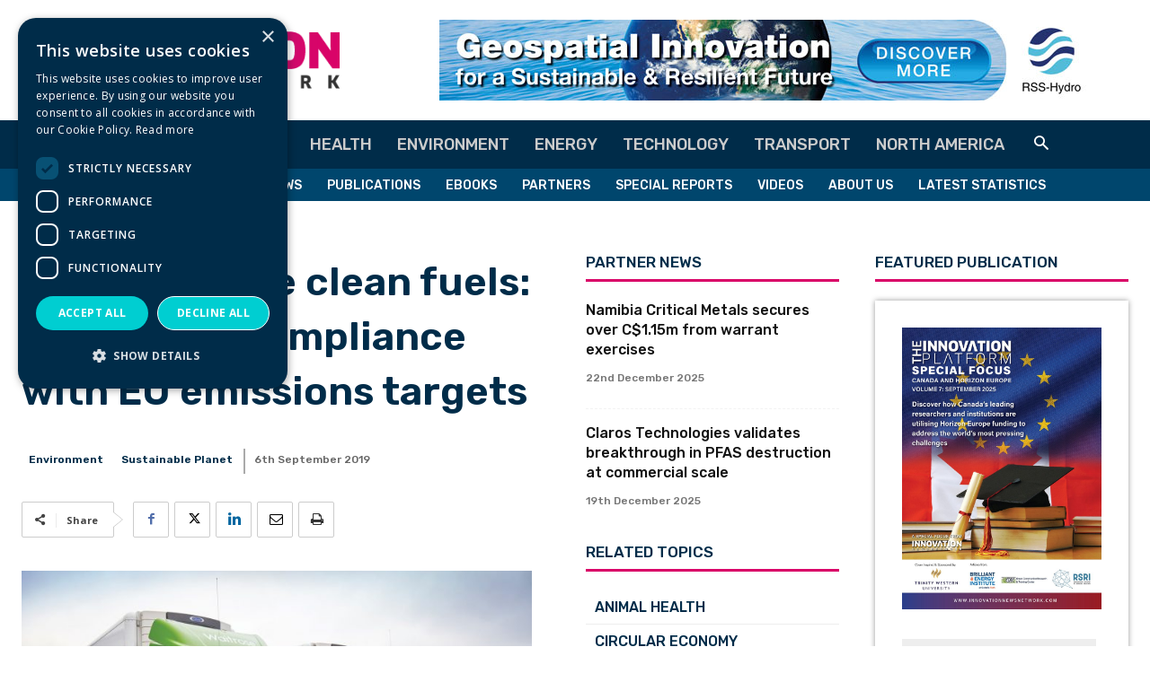

--- FILE ---
content_type: text/html; charset=UTF-8
request_url: https://www.innovationnewsnetwork.com/cost-effective-clean-fuels/682/
body_size: 66165
content:
<!doctype html >
<!--[if IE 8]>    <html class="ie8" lang="en"> <![endif]-->
<!--[if IE 9]>    <html class="ie9" lang="en"> <![endif]-->
<!--[if gt IE 8]><!--> <html lang="en-GB"> <!--<![endif]-->
<head>
    <title>Cost effective clean fuels: optimising compliance with EU emissions targets</title>
    <meta charset="UTF-8" />
    <meta name="viewport" content="width=device-width, initial-scale=1.0">
    <link rel="pingback" href="https://www.innovationnewsnetwork.com/xmlrpc.php" />
    <meta name='robots' content='index, follow, max-image-preview:large, max-snippet:-1, max-video-preview:-1' />
<script type="text/javascript" charset="UTF-8" data-cs-platform="wordpress" src="https://cdn.cookie-script.com/s/461e03164796ebe44a7cbe29c06bf303.js" id="cookie_script-js-with"></script><link rel="icon" type="image/png" href="https://www.innovationnewsnetwork.com/wp-content/uploads/2023/07/inn-logo-favicon-02.png">
	<!-- This site is optimized with the Yoast SEO Premium plugin v26.6 (Yoast SEO v26.6) - https://yoast.com/wordpress/plugins/seo/ -->
	<meta name="description" content="Agility Fuel Solutions offers insight into the best and most cost effective clean fuels for transport fleets as EU targets become stricter." />
	<link rel="canonical" href="https://www.innovationnewsnetwork.com/cost-effective-clean-fuels/682/" />
	<meta property="og:locale" content="en_GB" />
	<meta property="og:type" content="article" />
	<meta property="og:title" content="Cost effective clean fuels: optimising compliance with EU emissions targets" />
	<meta property="og:description" content="Agility Fuel Solutions offers insight into the best and most cost effective clean fuels for transport fleets as EU targets become stricter." />
	<meta property="og:url" content="https://www.innovationnewsnetwork.com/cost-effective-clean-fuels/682/" />
	<meta property="og:site_name" content="Innovation News Network" />
	<meta property="article:publisher" content="https://www.facebook.com/InnoNewsNetwork" />
	<meta property="article:published_time" content="2019-09-05T23:00:00+00:00" />
	<meta property="article:modified_time" content="2020-01-09T10:21:23+00:00" />
	<meta property="og:image" content="https://www.innovationnewsnetwork.com/wp-content/uploads/2019/12/©-Matt-Howell-2016.jpg" />
	<meta property="og:image:width" content="1920" />
	<meta property="og:image:height" content="1080" />
	<meta property="og:image:type" content="image/jpeg" />
	<meta name="author" content="Innovation News Network" />
	<meta name="twitter:card" content="summary_large_image" />
	<meta name="twitter:creator" content="@InnoNewsNetwork" />
	<meta name="twitter:site" content="@InnoNewsNetwork" />
	<meta name="twitter:label1" content="Written by" />
	<meta name="twitter:data1" content="Innovation News Network" />
	<meta name="twitter:label2" content="Estimated reading time" />
	<meta name="twitter:data2" content="6 minutes" />
	<script type="application/ld+json" class="yoast-schema-graph">{"@context":"https://schema.org","@graph":[{"@type":"Article","@id":"https://www.innovationnewsnetwork.com/cost-effective-clean-fuels/682/#article","isPartOf":{"@id":"https://www.innovationnewsnetwork.com/cost-effective-clean-fuels/682/"},"author":{"name":"Innovation News Network","@id":"https://www.innovationnewsnetwork.com/#/schema/person/38f0969540c25d7fff4c7accd510863e"},"headline":"Cost effective clean fuels: optimising compliance with EU emissions targets","datePublished":"2019-09-05T23:00:00+00:00","dateModified":"2020-01-09T10:21:23+00:00","mainEntityOfPage":{"@id":"https://www.innovationnewsnetwork.com/cost-effective-clean-fuels/682/"},"wordCount":1312,"commentCount":0,"publisher":{"@id":"https://www.innovationnewsnetwork.com/#organization"},"image":{"@id":"https://www.innovationnewsnetwork.com/cost-effective-clean-fuels/682/#primaryimage"},"thumbnailUrl":"https://www.innovationnewsnetwork.com/wp-content/uploads/2019/12/©-Matt-Howell-2016.jpg","keywords":["Contributor Profile","Ecotechnology"],"articleSection":["Environment","Sustainable Planet"],"inLanguage":"en-GB","potentialAction":[{"@type":"CommentAction","name":"Comment","target":["https://www.innovationnewsnetwork.com/cost-effective-clean-fuels/682/#respond"]}],"copyrightYear":"2019","copyrightHolder":{"@id":"https://www.innovationnewsnetwork.com/#organization"}},{"@type":"WebPage","@id":"https://www.innovationnewsnetwork.com/cost-effective-clean-fuels/682/","url":"https://www.innovationnewsnetwork.com/cost-effective-clean-fuels/682/","name":"Cost effective clean fuels: optimising compliance with EU emissions targets","isPartOf":{"@id":"https://www.innovationnewsnetwork.com/#website"},"primaryImageOfPage":{"@id":"https://www.innovationnewsnetwork.com/cost-effective-clean-fuels/682/#primaryimage"},"image":{"@id":"https://www.innovationnewsnetwork.com/cost-effective-clean-fuels/682/#primaryimage"},"thumbnailUrl":"https://www.innovationnewsnetwork.com/wp-content/uploads/2019/12/©-Matt-Howell-2016.jpg","datePublished":"2019-09-05T23:00:00+00:00","dateModified":"2020-01-09T10:21:23+00:00","description":"Agility Fuel Solutions offers insight into the best and most cost effective clean fuels for transport fleets as EU targets become stricter.","breadcrumb":{"@id":"https://www.innovationnewsnetwork.com/cost-effective-clean-fuels/682/#breadcrumb"},"inLanguage":"en-GB","potentialAction":[{"@type":"ReadAction","target":["https://www.innovationnewsnetwork.com/cost-effective-clean-fuels/682/"]}]},{"@type":"ImageObject","inLanguage":"en-GB","@id":"https://www.innovationnewsnetwork.com/cost-effective-clean-fuels/682/#primaryimage","url":"https://www.innovationnewsnetwork.com/wp-content/uploads/2019/12/©-Matt-Howell-2016.jpg","contentUrl":"https://www.innovationnewsnetwork.com/wp-content/uploads/2019/12/©-Matt-Howell-2016.jpg","width":1920,"height":1080,"caption":"© Matt Howell 2016"},{"@type":"BreadcrumbList","@id":"https://www.innovationnewsnetwork.com/cost-effective-clean-fuels/682/#breadcrumb","itemListElement":[{"@type":"ListItem","position":1,"name":"Home","item":"https://www.innovationnewsnetwork.com/"},{"@type":"ListItem","position":2,"name":"Cost effective clean fuels: optimising compliance with EU emissions targets"}]},{"@type":"WebSite","@id":"https://www.innovationnewsnetwork.com/#website","url":"https://www.innovationnewsnetwork.com/","name":"Innovation News Network","description":"Science, Research &amp; Innovation News","publisher":{"@id":"https://www.innovationnewsnetwork.com/#organization"},"potentialAction":[{"@type":"SearchAction","target":{"@type":"EntryPoint","urlTemplate":"https://www.innovationnewsnetwork.com/?s={search_term_string}"},"query-input":{"@type":"PropertyValueSpecification","valueRequired":true,"valueName":"search_term_string"}}],"inLanguage":"en-GB"},{"@type":"Organization","@id":"https://www.innovationnewsnetwork.com/#organization","name":"Innovation News Network","url":"https://www.innovationnewsnetwork.com/","logo":{"@type":"ImageObject","inLanguage":"en-GB","@id":"https://www.innovationnewsnetwork.com/#/schema/logo/image/","url":"https://www.innovationnewsnetwork.com/wp-content/uploads/2022/01/inn-logo-yoast-seo-organisation-1920-1080-001.jpg","contentUrl":"https://www.innovationnewsnetwork.com/wp-content/uploads/2022/01/inn-logo-yoast-seo-organisation-1920-1080-001.jpg","width":1920,"height":1080,"caption":"Innovation News Network"},"image":{"@id":"https://www.innovationnewsnetwork.com/#/schema/logo/image/"},"sameAs":["https://www.facebook.com/InnoNewsNetwork","https://x.com/InnoNewsNetwork","https://www.linkedin.com/company/innovation-news-network/"]},{"@type":"Person","@id":"https://www.innovationnewsnetwork.com/#/schema/person/38f0969540c25d7fff4c7accd510863e","name":"Innovation News Network","image":{"@type":"ImageObject","inLanguage":"en-GB","@id":"https://www.innovationnewsnetwork.com/#/schema/person/image/","url":"https://secure.gravatar.com/avatar/abc79967897d90a7a4b2f45e54e6dc32ecdb302ec864f7f90234a28817ec3a2a?s=96&d=mm&r=g","contentUrl":"https://secure.gravatar.com/avatar/abc79967897d90a7a4b2f45e54e6dc32ecdb302ec864f7f90234a28817ec3a2a?s=96&d=mm&r=g","caption":"Innovation News Network"},"url":"https://www.innovationnewsnetwork.com/author/mattkilgariff/"}]}</script>
	<!-- / Yoast SEO Premium plugin. -->


<link rel='dns-prefetch' href='//fonts.googleapis.com' />
<link rel='dns-prefetch' href='//use.fontawesome.com' />
<link rel="alternate" type="application/rss+xml" title="Innovation News Network &raquo; Feed" href="https://www.innovationnewsnetwork.com/feed/" />
<link rel="alternate" type="application/rss+xml" title="Innovation News Network &raquo; Comments Feed" href="https://www.innovationnewsnetwork.com/comments/feed/" />
<link rel="alternate" type="application/rss+xml" title="Innovation News Network &raquo; Cost effective clean fuels: optimising compliance with EU emissions targets Comments Feed" href="https://www.innovationnewsnetwork.com/cost-effective-clean-fuels/682/feed/" />
<link rel="alternate" title="oEmbed (JSON)" type="application/json+oembed" href="https://www.innovationnewsnetwork.com/wp-json/oembed/1.0/embed?url=https%3A%2F%2Fwww.innovationnewsnetwork.com%2Fcost-effective-clean-fuels%2F682%2F" />
<link rel="alternate" title="oEmbed (XML)" type="text/xml+oembed" href="https://www.innovationnewsnetwork.com/wp-json/oembed/1.0/embed?url=https%3A%2F%2Fwww.innovationnewsnetwork.com%2Fcost-effective-clean-fuels%2F682%2F&#038;format=xml" />
		<!-- This site uses the Google Analytics by MonsterInsights plugin v9.11.0 - Using Analytics tracking - https://www.monsterinsights.com/ -->
							<script src="//www.googletagmanager.com/gtag/js?id=G-DV8KPTM4NT"  data-cfasync="false" data-wpfc-render="false" type="text/javascript" async></script>
			<script data-cfasync="false" data-wpfc-render="false" type="text/javascript">
				var mi_version = '9.11.0';
				var mi_track_user = true;
				var mi_no_track_reason = '';
								var MonsterInsightsDefaultLocations = {"page_location":"https:\/\/www.innovationnewsnetwork.com\/cost-effective-clean-fuels\/682\/"};
								if ( typeof MonsterInsightsPrivacyGuardFilter === 'function' ) {
					var MonsterInsightsLocations = (typeof MonsterInsightsExcludeQuery === 'object') ? MonsterInsightsPrivacyGuardFilter( MonsterInsightsExcludeQuery ) : MonsterInsightsPrivacyGuardFilter( MonsterInsightsDefaultLocations );
				} else {
					var MonsterInsightsLocations = (typeof MonsterInsightsExcludeQuery === 'object') ? MonsterInsightsExcludeQuery : MonsterInsightsDefaultLocations;
				}

								var disableStrs = [
										'ga-disable-G-DV8KPTM4NT',
									];

				/* Function to detect opted out users */
				function __gtagTrackerIsOptedOut() {
					for (var index = 0; index < disableStrs.length; index++) {
						if (document.cookie.indexOf(disableStrs[index] + '=true') > -1) {
							return true;
						}
					}

					return false;
				}

				/* Disable tracking if the opt-out cookie exists. */
				if (__gtagTrackerIsOptedOut()) {
					for (var index = 0; index < disableStrs.length; index++) {
						window[disableStrs[index]] = true;
					}
				}

				/* Opt-out function */
				function __gtagTrackerOptout() {
					for (var index = 0; index < disableStrs.length; index++) {
						document.cookie = disableStrs[index] + '=true; expires=Thu, 31 Dec 2099 23:59:59 UTC; path=/';
						window[disableStrs[index]] = true;
					}
				}

				if ('undefined' === typeof gaOptout) {
					function gaOptout() {
						__gtagTrackerOptout();
					}
				}
								window.dataLayer = window.dataLayer || [];

				window.MonsterInsightsDualTracker = {
					helpers: {},
					trackers: {},
				};
				if (mi_track_user) {
					function __gtagDataLayer() {
						dataLayer.push(arguments);
					}

					function __gtagTracker(type, name, parameters) {
						if (!parameters) {
							parameters = {};
						}

						if (parameters.send_to) {
							__gtagDataLayer.apply(null, arguments);
							return;
						}

						if (type === 'event') {
														parameters.send_to = monsterinsights_frontend.v4_id;
							var hookName = name;
							if (typeof parameters['event_category'] !== 'undefined') {
								hookName = parameters['event_category'] + ':' + name;
							}

							if (typeof MonsterInsightsDualTracker.trackers[hookName] !== 'undefined') {
								MonsterInsightsDualTracker.trackers[hookName](parameters);
							} else {
								__gtagDataLayer('event', name, parameters);
							}
							
						} else {
							__gtagDataLayer.apply(null, arguments);
						}
					}

					__gtagTracker('js', new Date());
					__gtagTracker('set', {
						'developer_id.dZGIzZG': true,
											});
					if ( MonsterInsightsLocations.page_location ) {
						__gtagTracker('set', MonsterInsightsLocations);
					}
										__gtagTracker('config', 'G-DV8KPTM4NT', {"forceSSL":"true","link_attribution":"true","category":"environment-news,sustainable-planet-news","tags":"Contributor Profile,Ecotechnology","author":"Matt Kilgariff","published_at":"2019-09-06T00:00:00+01:00"} );
										window.gtag = __gtagTracker;										(function () {
						/* https://developers.google.com/analytics/devguides/collection/analyticsjs/ */
						/* ga and __gaTracker compatibility shim. */
						var noopfn = function () {
							return null;
						};
						var newtracker = function () {
							return new Tracker();
						};
						var Tracker = function () {
							return null;
						};
						var p = Tracker.prototype;
						p.get = noopfn;
						p.set = noopfn;
						p.send = function () {
							var args = Array.prototype.slice.call(arguments);
							args.unshift('send');
							__gaTracker.apply(null, args);
						};
						var __gaTracker = function () {
							var len = arguments.length;
							if (len === 0) {
								return;
							}
							var f = arguments[len - 1];
							if (typeof f !== 'object' || f === null || typeof f.hitCallback !== 'function') {
								if ('send' === arguments[0]) {
									var hitConverted, hitObject = false, action;
									if ('event' === arguments[1]) {
										if ('undefined' !== typeof arguments[3]) {
											hitObject = {
												'eventAction': arguments[3],
												'eventCategory': arguments[2],
												'eventLabel': arguments[4],
												'value': arguments[5] ? arguments[5] : 1,
											}
										}
									}
									if ('pageview' === arguments[1]) {
										if ('undefined' !== typeof arguments[2]) {
											hitObject = {
												'eventAction': 'page_view',
												'page_path': arguments[2],
											}
										}
									}
									if (typeof arguments[2] === 'object') {
										hitObject = arguments[2];
									}
									if (typeof arguments[5] === 'object') {
										Object.assign(hitObject, arguments[5]);
									}
									if ('undefined' !== typeof arguments[1].hitType) {
										hitObject = arguments[1];
										if ('pageview' === hitObject.hitType) {
											hitObject.eventAction = 'page_view';
										}
									}
									if (hitObject) {
										action = 'timing' === arguments[1].hitType ? 'timing_complete' : hitObject.eventAction;
										hitConverted = mapArgs(hitObject);
										__gtagTracker('event', action, hitConverted);
									}
								}
								return;
							}

							function mapArgs(args) {
								var arg, hit = {};
								var gaMap = {
									'eventCategory': 'event_category',
									'eventAction': 'event_action',
									'eventLabel': 'event_label',
									'eventValue': 'event_value',
									'nonInteraction': 'non_interaction',
									'timingCategory': 'event_category',
									'timingVar': 'name',
									'timingValue': 'value',
									'timingLabel': 'event_label',
									'page': 'page_path',
									'location': 'page_location',
									'title': 'page_title',
									'referrer' : 'page_referrer',
								};
								for (arg in args) {
																		if (!(!args.hasOwnProperty(arg) || !gaMap.hasOwnProperty(arg))) {
										hit[gaMap[arg]] = args[arg];
									} else {
										hit[arg] = args[arg];
									}
								}
								return hit;
							}

							try {
								f.hitCallback();
							} catch (ex) {
							}
						};
						__gaTracker.create = newtracker;
						__gaTracker.getByName = newtracker;
						__gaTracker.getAll = function () {
							return [];
						};
						__gaTracker.remove = noopfn;
						__gaTracker.loaded = true;
						window['__gaTracker'] = __gaTracker;
					})();
									} else {
										console.log("");
					(function () {
						function __gtagTracker() {
							return null;
						}

						window['__gtagTracker'] = __gtagTracker;
						window['gtag'] = __gtagTracker;
					})();
									}
			</script>
							<!-- / Google Analytics by MonsterInsights -->
		<style id='wp-img-auto-sizes-contain-inline-css' type='text/css'>
img:is([sizes=auto i],[sizes^="auto," i]){contain-intrinsic-size:3000px 1500px}
/*# sourceURL=wp-img-auto-sizes-contain-inline-css */
</style>

<style id='wp-emoji-styles-inline-css' type='text/css'>

	img.wp-smiley, img.emoji {
		display: inline !important;
		border: none !important;
		box-shadow: none !important;
		height: 1em !important;
		width: 1em !important;
		margin: 0 0.07em !important;
		vertical-align: -0.1em !important;
		background: none !important;
		padding: 0 !important;
	}
/*# sourceURL=wp-emoji-styles-inline-css */
</style>
<link rel='stylesheet' id='wp-block-library-css' href='https://www.innovationnewsnetwork.com/wp-includes/css/dist/block-library/style.min.css?ver=6.9' type='text/css' media='all' />
<style id='global-styles-inline-css' type='text/css'>
:root{--wp--preset--aspect-ratio--square: 1;--wp--preset--aspect-ratio--4-3: 4/3;--wp--preset--aspect-ratio--3-4: 3/4;--wp--preset--aspect-ratio--3-2: 3/2;--wp--preset--aspect-ratio--2-3: 2/3;--wp--preset--aspect-ratio--16-9: 16/9;--wp--preset--aspect-ratio--9-16: 9/16;--wp--preset--color--black: #000000;--wp--preset--color--cyan-bluish-gray: #abb8c3;--wp--preset--color--white: #ffffff;--wp--preset--color--pale-pink: #f78da7;--wp--preset--color--vivid-red: #cf2e2e;--wp--preset--color--luminous-vivid-orange: #ff6900;--wp--preset--color--luminous-vivid-amber: #fcb900;--wp--preset--color--light-green-cyan: #7bdcb5;--wp--preset--color--vivid-green-cyan: #00d084;--wp--preset--color--pale-cyan-blue: #8ed1fc;--wp--preset--color--vivid-cyan-blue: #0693e3;--wp--preset--color--vivid-purple: #9b51e0;--wp--preset--gradient--vivid-cyan-blue-to-vivid-purple: linear-gradient(135deg,rgb(6,147,227) 0%,rgb(155,81,224) 100%);--wp--preset--gradient--light-green-cyan-to-vivid-green-cyan: linear-gradient(135deg,rgb(122,220,180) 0%,rgb(0,208,130) 100%);--wp--preset--gradient--luminous-vivid-amber-to-luminous-vivid-orange: linear-gradient(135deg,rgb(252,185,0) 0%,rgb(255,105,0) 100%);--wp--preset--gradient--luminous-vivid-orange-to-vivid-red: linear-gradient(135deg,rgb(255,105,0) 0%,rgb(207,46,46) 100%);--wp--preset--gradient--very-light-gray-to-cyan-bluish-gray: linear-gradient(135deg,rgb(238,238,238) 0%,rgb(169,184,195) 100%);--wp--preset--gradient--cool-to-warm-spectrum: linear-gradient(135deg,rgb(74,234,220) 0%,rgb(151,120,209) 20%,rgb(207,42,186) 40%,rgb(238,44,130) 60%,rgb(251,105,98) 80%,rgb(254,248,76) 100%);--wp--preset--gradient--blush-light-purple: linear-gradient(135deg,rgb(255,206,236) 0%,rgb(152,150,240) 100%);--wp--preset--gradient--blush-bordeaux: linear-gradient(135deg,rgb(254,205,165) 0%,rgb(254,45,45) 50%,rgb(107,0,62) 100%);--wp--preset--gradient--luminous-dusk: linear-gradient(135deg,rgb(255,203,112) 0%,rgb(199,81,192) 50%,rgb(65,88,208) 100%);--wp--preset--gradient--pale-ocean: linear-gradient(135deg,rgb(255,245,203) 0%,rgb(182,227,212) 50%,rgb(51,167,181) 100%);--wp--preset--gradient--electric-grass: linear-gradient(135deg,rgb(202,248,128) 0%,rgb(113,206,126) 100%);--wp--preset--gradient--midnight: linear-gradient(135deg,rgb(2,3,129) 0%,rgb(40,116,252) 100%);--wp--preset--font-size--small: 11px;--wp--preset--font-size--medium: 20px;--wp--preset--font-size--large: 32px;--wp--preset--font-size--x-large: 42px;--wp--preset--font-size--regular: 15px;--wp--preset--font-size--larger: 50px;--wp--preset--spacing--20: 0.44rem;--wp--preset--spacing--30: 0.67rem;--wp--preset--spacing--40: 1rem;--wp--preset--spacing--50: 1.5rem;--wp--preset--spacing--60: 2.25rem;--wp--preset--spacing--70: 3.38rem;--wp--preset--spacing--80: 5.06rem;--wp--preset--shadow--natural: 6px 6px 9px rgba(0, 0, 0, 0.2);--wp--preset--shadow--deep: 12px 12px 50px rgba(0, 0, 0, 0.4);--wp--preset--shadow--sharp: 6px 6px 0px rgba(0, 0, 0, 0.2);--wp--preset--shadow--outlined: 6px 6px 0px -3px rgb(255, 255, 255), 6px 6px rgb(0, 0, 0);--wp--preset--shadow--crisp: 6px 6px 0px rgb(0, 0, 0);}:where(.is-layout-flex){gap: 0.5em;}:where(.is-layout-grid){gap: 0.5em;}body .is-layout-flex{display: flex;}.is-layout-flex{flex-wrap: wrap;align-items: center;}.is-layout-flex > :is(*, div){margin: 0;}body .is-layout-grid{display: grid;}.is-layout-grid > :is(*, div){margin: 0;}:where(.wp-block-columns.is-layout-flex){gap: 2em;}:where(.wp-block-columns.is-layout-grid){gap: 2em;}:where(.wp-block-post-template.is-layout-flex){gap: 1.25em;}:where(.wp-block-post-template.is-layout-grid){gap: 1.25em;}.has-black-color{color: var(--wp--preset--color--black) !important;}.has-cyan-bluish-gray-color{color: var(--wp--preset--color--cyan-bluish-gray) !important;}.has-white-color{color: var(--wp--preset--color--white) !important;}.has-pale-pink-color{color: var(--wp--preset--color--pale-pink) !important;}.has-vivid-red-color{color: var(--wp--preset--color--vivid-red) !important;}.has-luminous-vivid-orange-color{color: var(--wp--preset--color--luminous-vivid-orange) !important;}.has-luminous-vivid-amber-color{color: var(--wp--preset--color--luminous-vivid-amber) !important;}.has-light-green-cyan-color{color: var(--wp--preset--color--light-green-cyan) !important;}.has-vivid-green-cyan-color{color: var(--wp--preset--color--vivid-green-cyan) !important;}.has-pale-cyan-blue-color{color: var(--wp--preset--color--pale-cyan-blue) !important;}.has-vivid-cyan-blue-color{color: var(--wp--preset--color--vivid-cyan-blue) !important;}.has-vivid-purple-color{color: var(--wp--preset--color--vivid-purple) !important;}.has-black-background-color{background-color: var(--wp--preset--color--black) !important;}.has-cyan-bluish-gray-background-color{background-color: var(--wp--preset--color--cyan-bluish-gray) !important;}.has-white-background-color{background-color: var(--wp--preset--color--white) !important;}.has-pale-pink-background-color{background-color: var(--wp--preset--color--pale-pink) !important;}.has-vivid-red-background-color{background-color: var(--wp--preset--color--vivid-red) !important;}.has-luminous-vivid-orange-background-color{background-color: var(--wp--preset--color--luminous-vivid-orange) !important;}.has-luminous-vivid-amber-background-color{background-color: var(--wp--preset--color--luminous-vivid-amber) !important;}.has-light-green-cyan-background-color{background-color: var(--wp--preset--color--light-green-cyan) !important;}.has-vivid-green-cyan-background-color{background-color: var(--wp--preset--color--vivid-green-cyan) !important;}.has-pale-cyan-blue-background-color{background-color: var(--wp--preset--color--pale-cyan-blue) !important;}.has-vivid-cyan-blue-background-color{background-color: var(--wp--preset--color--vivid-cyan-blue) !important;}.has-vivid-purple-background-color{background-color: var(--wp--preset--color--vivid-purple) !important;}.has-black-border-color{border-color: var(--wp--preset--color--black) !important;}.has-cyan-bluish-gray-border-color{border-color: var(--wp--preset--color--cyan-bluish-gray) !important;}.has-white-border-color{border-color: var(--wp--preset--color--white) !important;}.has-pale-pink-border-color{border-color: var(--wp--preset--color--pale-pink) !important;}.has-vivid-red-border-color{border-color: var(--wp--preset--color--vivid-red) !important;}.has-luminous-vivid-orange-border-color{border-color: var(--wp--preset--color--luminous-vivid-orange) !important;}.has-luminous-vivid-amber-border-color{border-color: var(--wp--preset--color--luminous-vivid-amber) !important;}.has-light-green-cyan-border-color{border-color: var(--wp--preset--color--light-green-cyan) !important;}.has-vivid-green-cyan-border-color{border-color: var(--wp--preset--color--vivid-green-cyan) !important;}.has-pale-cyan-blue-border-color{border-color: var(--wp--preset--color--pale-cyan-blue) !important;}.has-vivid-cyan-blue-border-color{border-color: var(--wp--preset--color--vivid-cyan-blue) !important;}.has-vivid-purple-border-color{border-color: var(--wp--preset--color--vivid-purple) !important;}.has-vivid-cyan-blue-to-vivid-purple-gradient-background{background: var(--wp--preset--gradient--vivid-cyan-blue-to-vivid-purple) !important;}.has-light-green-cyan-to-vivid-green-cyan-gradient-background{background: var(--wp--preset--gradient--light-green-cyan-to-vivid-green-cyan) !important;}.has-luminous-vivid-amber-to-luminous-vivid-orange-gradient-background{background: var(--wp--preset--gradient--luminous-vivid-amber-to-luminous-vivid-orange) !important;}.has-luminous-vivid-orange-to-vivid-red-gradient-background{background: var(--wp--preset--gradient--luminous-vivid-orange-to-vivid-red) !important;}.has-very-light-gray-to-cyan-bluish-gray-gradient-background{background: var(--wp--preset--gradient--very-light-gray-to-cyan-bluish-gray) !important;}.has-cool-to-warm-spectrum-gradient-background{background: var(--wp--preset--gradient--cool-to-warm-spectrum) !important;}.has-blush-light-purple-gradient-background{background: var(--wp--preset--gradient--blush-light-purple) !important;}.has-blush-bordeaux-gradient-background{background: var(--wp--preset--gradient--blush-bordeaux) !important;}.has-luminous-dusk-gradient-background{background: var(--wp--preset--gradient--luminous-dusk) !important;}.has-pale-ocean-gradient-background{background: var(--wp--preset--gradient--pale-ocean) !important;}.has-electric-grass-gradient-background{background: var(--wp--preset--gradient--electric-grass) !important;}.has-midnight-gradient-background{background: var(--wp--preset--gradient--midnight) !important;}.has-small-font-size{font-size: var(--wp--preset--font-size--small) !important;}.has-medium-font-size{font-size: var(--wp--preset--font-size--medium) !important;}.has-large-font-size{font-size: var(--wp--preset--font-size--large) !important;}.has-x-large-font-size{font-size: var(--wp--preset--font-size--x-large) !important;}
/*# sourceURL=global-styles-inline-css */
</style>

<style id='classic-theme-styles-inline-css' type='text/css'>
/*! This file is auto-generated */
.wp-block-button__link{color:#fff;background-color:#32373c;border-radius:9999px;box-shadow:none;text-decoration:none;padding:calc(.667em + 2px) calc(1.333em + 2px);font-size:1.125em}.wp-block-file__button{background:#32373c;color:#fff;text-decoration:none}
/*# sourceURL=/wp-includes/css/classic-themes.min.css */
</style>
<style id='font-awesome-svg-styles-default-inline-css' type='text/css'>
.svg-inline--fa {
  display: inline-block;
  height: 1em;
  overflow: visible;
  vertical-align: -.125em;
}
/*# sourceURL=font-awesome-svg-styles-default-inline-css */
</style>
<link rel='stylesheet' id='font-awesome-svg-styles-css' href='https://www.innovationnewsnetwork.com/wp-content/uploads/font-awesome/v6.5.1/css/svg-with-js.css' type='text/css' media='all' />
<style id='font-awesome-svg-styles-inline-css' type='text/css'>
   .wp-block-font-awesome-icon svg::before,
   .wp-rich-text-font-awesome-icon svg::before {content: unset;}
/*# sourceURL=font-awesome-svg-styles-inline-css */
</style>
<link rel='stylesheet' id='ap_plugin_main_stylesheet-css' href='https://www.innovationnewsnetwork.com/wp-content/plugins/ap-plugin-scripteo/frontend/css/asset/style.css?ver=6.9' type='text/css' media='all' />
<link rel='stylesheet' id='ap_plugin_user_panel-css' href='https://www.innovationnewsnetwork.com/wp-content/plugins/ap-plugin-scripteo/frontend/css/asset/user-panel.css?ver=6.9' type='text/css' media='all' />
<link rel='stylesheet' id='ap_plugin_block-1040--140_stylesheet-css' href='https://www.innovationnewsnetwork.com/wp-content/plugins/ap-plugin-scripteo/frontend/css/block-1040--140.css?ver=6.9' type='text/css' media='all' />
<link rel='stylesheet' id='ap_plugin_block-125--125_stylesheet-css' href='https://www.innovationnewsnetwork.com/wp-content/plugins/ap-plugin-scripteo/frontend/css/block-125--125.css?ver=6.9' type='text/css' media='all' />
<link rel='stylesheet' id='ap_plugin_block-1920--1200_stylesheet-css' href='https://www.innovationnewsnetwork.com/wp-content/plugins/ap-plugin-scripteo/frontend/css/block-1920--1200.css?ver=6.9' type='text/css' media='all' />
<link rel='stylesheet' id='ap_plugin_block-250--250_stylesheet-css' href='https://www.innovationnewsnetwork.com/wp-content/plugins/ap-plugin-scripteo/frontend/css/block-250--250.css?ver=6.9' type='text/css' media='all' />
<link rel='stylesheet' id='ap_plugin_block-300--250_stylesheet-css' href='https://www.innovationnewsnetwork.com/wp-content/plugins/ap-plugin-scripteo/frontend/css/block-300--250.css?ver=6.9' type='text/css' media='all' />
<link rel='stylesheet' id='ap_plugin_block-300--600_stylesheet-css' href='https://www.innovationnewsnetwork.com/wp-content/plugins/ap-plugin-scripteo/frontend/css/block-300--600.css?ver=6.9' type='text/css' media='all' />
<link rel='stylesheet' id='ap_plugin_block-320--100_stylesheet-css' href='https://www.innovationnewsnetwork.com/wp-content/plugins/ap-plugin-scripteo/frontend/css/block-320--100.css?ver=6.9' type='text/css' media='all' />
<link rel='stylesheet' id='ap_plugin_block-336--280_stylesheet-css' href='https://www.innovationnewsnetwork.com/wp-content/plugins/ap-plugin-scripteo/frontend/css/block-336--280.css?ver=6.9' type='text/css' media='all' />
<link rel='stylesheet' id='ap_plugin_block-468--60_stylesheet-css' href='https://www.innovationnewsnetwork.com/wp-content/plugins/ap-plugin-scripteo/frontend/css/block-468--60.css?ver=6.9' type='text/css' media='all' />
<link rel='stylesheet' id='ap_plugin_block-728--210_stylesheet-css' href='https://www.innovationnewsnetwork.com/wp-content/plugins/ap-plugin-scripteo/frontend/css/block-728--210.css?ver=6.9' type='text/css' media='all' />
<link rel='stylesheet' id='ap_plugin_block-728--90_stylesheet-css' href='https://www.innovationnewsnetwork.com/wp-content/plugins/ap-plugin-scripteo/frontend/css/block-728--90.css?ver=6.9' type='text/css' media='all' />
<link rel='stylesheet' id='ap_plugin_block-970--90_stylesheet-css' href='https://www.innovationnewsnetwork.com/wp-content/plugins/ap-plugin-scripteo/frontend/css/block-970--90.css?ver=6.9' type='text/css' media='all' />
<link rel='stylesheet' id='ap_plugin_default-extra_stylesheet-css' href='https://www.innovationnewsnetwork.com/wp-content/plugins/ap-plugin-scripteo/frontend/css/default-extra.css?ver=6.9' type='text/css' media='all' />
<link rel='stylesheet' id='ap_plugin_default_stylesheet-css' href='https://www.innovationnewsnetwork.com/wp-content/plugins/ap-plugin-scripteo/frontend/css/default.css?ver=6.9' type='text/css' media='all' />
<link rel='stylesheet' id='ap_plugin_facebook-1_stylesheet-css' href='https://www.innovationnewsnetwork.com/wp-content/plugins/ap-plugin-scripteo/frontend/css/facebook-1.css?ver=6.9' type='text/css' media='all' />
<link rel='stylesheet' id='ap_plugin_facebook-2_stylesheet-css' href='https://www.innovationnewsnetwork.com/wp-content/plugins/ap-plugin-scripteo/frontend/css/facebook-2.css?ver=6.9' type='text/css' media='all' />
<link rel='stylesheet' id='ap_plugin_flat-1_stylesheet-css' href='https://www.innovationnewsnetwork.com/wp-content/plugins/ap-plugin-scripteo/frontend/css/flat-1.css?ver=6.9' type='text/css' media='all' />
<link rel='stylesheet' id='ap_plugin_flat-2_stylesheet-css' href='https://www.innovationnewsnetwork.com/wp-content/plugins/ap-plugin-scripteo/frontend/css/flat-2.css?ver=6.9' type='text/css' media='all' />
<link rel='stylesheet' id='ap_plugin_flat-3_stylesheet-css' href='https://www.innovationnewsnetwork.com/wp-content/plugins/ap-plugin-scripteo/frontend/css/flat-3.css?ver=6.9' type='text/css' media='all' />
<link rel='stylesheet' id='ap_plugin_flat-4_stylesheet-css' href='https://www.innovationnewsnetwork.com/wp-content/plugins/ap-plugin-scripteo/frontend/css/flat-4.css?ver=6.9' type='text/css' media='all' />
<link rel='stylesheet' id='ap_plugin_html_stylesheet-css' href='https://www.innovationnewsnetwork.com/wp-content/plugins/ap-plugin-scripteo/frontend/css/html.css?ver=6.9' type='text/css' media='all' />
<link rel='stylesheet' id='ap_plugin_image-1_stylesheet-css' href='https://www.innovationnewsnetwork.com/wp-content/plugins/ap-plugin-scripteo/frontend/css/image-1.css?ver=6.9' type='text/css' media='all' />
<link rel='stylesheet' id='ap_plugin_image-2_stylesheet-css' href='https://www.innovationnewsnetwork.com/wp-content/plugins/ap-plugin-scripteo/frontend/css/image-2.css?ver=6.9' type='text/css' media='all' />
<link rel='stylesheet' id='ap_plugin_link-1_stylesheet-css' href='https://www.innovationnewsnetwork.com/wp-content/plugins/ap-plugin-scripteo/frontend/css/link-1.css?ver=6.9' type='text/css' media='all' />
<link rel='stylesheet' id='ap_plugin_link-2_stylesheet-css' href='https://www.innovationnewsnetwork.com/wp-content/plugins/ap-plugin-scripteo/frontend/css/link-2.css?ver=6.9' type='text/css' media='all' />
<link rel='stylesheet' id='ap_plugin_material-design-1_stylesheet-css' href='https://www.innovationnewsnetwork.com/wp-content/plugins/ap-plugin-scripteo/frontend/css/material-design-1.css?ver=6.9' type='text/css' media='all' />
<link rel='stylesheet' id='ap_plugin_material-design-2_stylesheet-css' href='https://www.innovationnewsnetwork.com/wp-content/plugins/ap-plugin-scripteo/frontend/css/material-design-2.css?ver=6.9' type='text/css' media='all' />
<link rel='stylesheet' id='ap_plugin_modern-1_stylesheet-css' href='https://www.innovationnewsnetwork.com/wp-content/plugins/ap-plugin-scripteo/frontend/css/modern-1.css?ver=6.9' type='text/css' media='all' />
<link rel='stylesheet' id='ap_plugin_modern-2_stylesheet-css' href='https://www.innovationnewsnetwork.com/wp-content/plugins/ap-plugin-scripteo/frontend/css/modern-2.css?ver=6.9' type='text/css' media='all' />
<link rel='stylesheet' id='ap_plugin_modern-3_stylesheet-css' href='https://www.innovationnewsnetwork.com/wp-content/plugins/ap-plugin-scripteo/frontend/css/modern-3.css?ver=6.9' type='text/css' media='all' />
<link rel='stylesheet' id='ap_plugin_modern-4_stylesheet-css' href='https://www.innovationnewsnetwork.com/wp-content/plugins/ap-plugin-scripteo/frontend/css/modern-4.css?ver=6.9' type='text/css' media='all' />
<link rel='stylesheet' id='ap_plugin_paper-note-1_stylesheet-css' href='https://www.innovationnewsnetwork.com/wp-content/plugins/ap-plugin-scripteo/frontend/css/paper-note-1.css?ver=6.9' type='text/css' media='all' />
<link rel='stylesheet' id='ap_plugin_paper-note-2_stylesheet-css' href='https://www.innovationnewsnetwork.com/wp-content/plugins/ap-plugin-scripteo/frontend/css/paper-note-2.css?ver=6.9' type='text/css' media='all' />
<link rel='stylesheet' id='ap_plugin_paper-note-3_stylesheet-css' href='https://www.innovationnewsnetwork.com/wp-content/plugins/ap-plugin-scripteo/frontend/css/paper-note-3.css?ver=6.9' type='text/css' media='all' />
<link rel='stylesheet' id='ap_plugin_animate_stylesheet-css' href='https://www.innovationnewsnetwork.com/wp-content/plugins/ap-plugin-scripteo/frontend/css/asset/animate.css?ver=6.9' type='text/css' media='all' />
<link rel='stylesheet' id='ap_plugin_chart_stylesheet-css' href='https://www.innovationnewsnetwork.com/wp-content/plugins/ap-plugin-scripteo/frontend/css/asset/chart.css?ver=6.9' type='text/css' media='all' />
<link rel='stylesheet' id='ap_plugin_carousel_stylesheet-css' href='https://www.innovationnewsnetwork.com/wp-content/plugins/ap-plugin-scripteo/frontend/css/asset/bsa.carousel.css?ver=6.9' type='text/css' media='all' />
<link rel='stylesheet' id='ap_plugin_materialize_stylesheet-css' href='https://www.innovationnewsnetwork.com/wp-content/plugins/ap-plugin-scripteo/frontend/css/asset/material-design.css?ver=6.9' type='text/css' media='all' />
<link rel='stylesheet' id='emkadia-shortcodes-style-css' href='https://www.innovationnewsnetwork.com/wp-content/plugins/emkadia-shortcodes/style.css?ver=6.9' type='text/css' media='all' />
<link rel='stylesheet' id='td-plugin-framework-css' href='https://www.innovationnewsnetwork.com/wp-content/plugins/td-api-plugin/css/style.css?ver=6.9' type='text/css' media='all' />
<style id='wpgb-head-inline-css' type='text/css'>
.wp-grid-builder:not(.wpgb-template),.wpgb-facet{opacity:0.01}.wpgb-facet fieldset{margin:0;padding:0;border:none;outline:none;box-shadow:none}.wpgb-facet fieldset:last-child{margin-bottom:40px;}.wpgb-facet fieldset legend.wpgb-sr-only{height:1px;width:1px}
/*# sourceURL=wpgb-head-inline-css */
</style>
<link rel='stylesheet' id='td-plugin-multi-purpose-css' href='https://www.innovationnewsnetwork.com/wp-content/plugins/td-composer/td-multi-purpose/style.css?ver=7cd248d7ca13c255207c3f8b916c3f00' type='text/css' media='all' />
<link rel='stylesheet' id='google-fonts-style-css' href='https://fonts.googleapis.com/css?family=Muli%3A400%2C100%2C200%2C300%2C500%2C600%2C700%2C800%2C900%7CRubik%3A400%2C100%2C200%2C300%2C500%2C600%2C700%2C800%2C900%7COpen+Sans%3A400%2C600%2C700%2C100%2C200%2C300%2C500%2C800%2C900%7CRoboto%3A400%2C600%2C700%2C100%2C200%2C300%2C500%2C800%2C900%7CRubik%3A500%2C400%2C600&#038;display=swap&#038;ver=12.7.3' type='text/css' media='all' />
<link rel='stylesheet' id='font-awesome-official-css' href='https://use.fontawesome.com/releases/v6.5.1/css/all.css' type='text/css' media='all' integrity="sha384-t1nt8BQoYMLFN5p42tRAtuAAFQaCQODekUVeKKZrEnEyp4H2R0RHFz0KWpmj7i8g" crossorigin="anonymous" />
<link rel='stylesheet' id='td-theme-css' href='https://www.innovationnewsnetwork.com/wp-content/themes/Newspaper/style.css?ver=12.7.3' type='text/css' media='all' />
<style id='td-theme-inline-css' type='text/css'>@media (max-width:767px){.td-header-desktop-wrap{display:none}}@media (min-width:767px){.td-header-mobile-wrap{display:none}}</style>
<link rel='stylesheet' id='td-theme-child-css' href='https://www.innovationnewsnetwork.com/wp-content/themes/Newspaper-child/style.css?ver=12.7.3c' type='text/css' media='all' />
<link rel='stylesheet' id='font_awesome-css' href='https://www.innovationnewsnetwork.com/wp-content/plugins/td-composer/assets/fonts/font-awesome/font-awesome.css?ver=7cd248d7ca13c255207c3f8b916c3f00' type='text/css' media='all' />
<link rel='stylesheet' id='mk-custom-stylesheet-01-css' href='https://www.innovationnewsnetwork.com/wp-content/themes/Newspaper-child/mk-custom-stylesheets/mk-custom-stylesheet-01.css?ver=1767302973' type='text/css' media='all' />
<link rel='stylesheet' id='mk-custom-stylesheet-content-modules-01-css' href='https://www.innovationnewsnetwork.com/wp-content/themes/Newspaper-child/mk-custom-stylesheets/mk-custom-stylesheet-content-modules-01.css?ver=1767302973' type='text/css' media='all' />
<link rel='stylesheet' id='td-legacy-framework-front-style-css' href='https://www.innovationnewsnetwork.com/wp-content/plugins/td-composer/legacy/Newspaper/assets/css/td_legacy_main.css?ver=7cd248d7ca13c255207c3f8b916c3f00' type='text/css' media='all' />
<link rel='stylesheet' id='td-standard-pack-framework-front-style-css' href='https://www.innovationnewsnetwork.com/wp-content/plugins/td-standard-pack/Newspaper/assets/css/td_standard_pack_main.css?ver=c12e6da63ed2f212e87e44e5e9b9a302' type='text/css' media='all' />
<link rel='stylesheet' id='tdb_style_cloud_templates_front-css' href='https://www.innovationnewsnetwork.com/wp-content/plugins/td-cloud-library/assets/css/tdb_main.css?ver=6127d3b6131f900b2e62bb855b13dc3b' type='text/css' media='all' />
<link rel='stylesheet' id='font-awesome-official-v4shim-css' href='https://use.fontawesome.com/releases/v6.5.1/css/v4-shims.css' type='text/css' media='all' integrity="sha384-5Jfdy0XO8+vjCRofsSnGmxGSYjLfsjjTOABKxVr8BkfvlaAm14bIJc7Jcjfq/xQI" crossorigin="anonymous" />
<script type="text/javascript" src="https://www.innovationnewsnetwork.com/wp-content/plugins/google-analytics-premium/assets/js/frontend-gtag.min.js?ver=9.11.0" id="monsterinsights-frontend-script-js" async="async" data-wp-strategy="async"></script>
<script data-cfasync="false" data-wpfc-render="false" type="text/javascript" id='monsterinsights-frontend-script-js-extra'>/* <![CDATA[ */
var monsterinsights_frontend = {"js_events_tracking":"true","download_extensions":"doc,pdf,ppt,zip,xls,docx,pptx,xlsx","inbound_paths":"[]","home_url":"https:\/\/www.innovationnewsnetwork.com","hash_tracking":"false","v4_id":"G-DV8KPTM4NT"};/* ]]> */
</script>
<script type="text/javascript" src="https://www.innovationnewsnetwork.com/wp-includes/js/jquery/jquery.min.js?ver=3.7.1" id="jquery-core-js"></script>
<script type="text/javascript" src="https://www.innovationnewsnetwork.com/wp-includes/js/jquery/jquery-migrate.min.js?ver=3.4.1" id="jquery-migrate-js"></script>
<script type="text/javascript" id="thickbox-js-extra">
/* <![CDATA[ */
var thickboxL10n = {"next":"Next \u003E","prev":"\u003C Prev","image":"Image","of":"of","close":"Close","noiframes":"This feature requires inline frames. You have iframes disabled or your browser does not support them.","loadingAnimation":"https://www.innovationnewsnetwork.com/wp-includes/js/thickbox/loadingAnimation.gif"};
//# sourceURL=thickbox-js-extra
/* ]]> */
</script>
<script type="text/javascript" src="https://www.innovationnewsnetwork.com/wp-includes/js/thickbox/thickbox.js?ver=3.1-20121105" id="thickbox-js"></script>
<script type="text/javascript" src="https://www.innovationnewsnetwork.com/wp-includes/js/underscore.min.js?ver=1.13.7" id="underscore-js"></script>
<script type="text/javascript" src="https://www.innovationnewsnetwork.com/wp-includes/js/shortcode.min.js?ver=6.9" id="shortcode-js"></script>
<script type="text/javascript" src="https://www.innovationnewsnetwork.com/wp-admin/js/media-upload.min.js?ver=6.9" id="media-upload-js"></script>
<script type="text/javascript" id="ap_plugin_js_script-js-extra">
/* <![CDATA[ */
var bsa_object = {"ajax_url":"https://www.innovationnewsnetwork.com/wp-admin/admin-ajax.php"};
//# sourceURL=ap_plugin_js_script-js-extra
/* ]]> */
</script>
<script type="text/javascript" src="https://www.innovationnewsnetwork.com/wp-content/plugins/ap-plugin-scripteo/frontend/js/script.js?ver=6.9" id="ap_plugin_js_script-js"></script>
<script type="text/javascript" src="https://www.innovationnewsnetwork.com/wp-content/plugins/ap-plugin-scripteo/frontend/js/chart.js?ver=6.9" id="ap_plugin_chart_js_script-js"></script>
<script type="text/javascript" src="https://www.innovationnewsnetwork.com/wp-content/plugins/ap-plugin-scripteo/frontend/js/jquery.simplyscroll.js?ver=6.9" id="ap_plugin_simply_scroll_js_script-js"></script>
<link rel="https://api.w.org/" href="https://www.innovationnewsnetwork.com/wp-json/" /><link rel="alternate" title="JSON" type="application/json" href="https://www.innovationnewsnetwork.com/wp-json/wp/v2/posts/682" /><link rel="EditURI" type="application/rsd+xml" title="RSD" href="https://www.innovationnewsnetwork.com/xmlrpc.php?rsd" />
<meta name="generator" content="WordPress 6.9" />
<link rel='shortlink' href='https://www.innovationnewsnetwork.com/?p=682' />
<style>
	/* Custom BSA_PRO Styles */

	/* fonts */

	/* form */
	.bsaProOrderingForm {   }
	.bsaProInput input,
	.bsaProInput input[type='file'],
	.bsaProSelectSpace select,
	.bsaProInputsRight .bsaInputInner,
	.bsaProInputsRight .bsaInputInner label {   }
	.bsaProPrice  {  }
	.bsaProDiscount  {   }
	.bsaProOrderingForm .bsaProSubmit,
	.bsaProOrderingForm .bsaProSubmit:hover,
	.bsaProOrderingForm .bsaProSubmit:active {   }

	/* alerts */
	.bsaProAlert,
	.bsaProAlert > a,
	.bsaProAlert > a:hover,
	.bsaProAlert > a:focus {  }
	.bsaProAlertSuccess {  }
	.bsaProAlertFailed {  }

	/* stats */
	.bsaStatsWrapper .ct-chart .ct-series.ct-series-b .ct-bar,
	.bsaStatsWrapper .ct-chart .ct-series.ct-series-b .ct-line,
	.bsaStatsWrapper .ct-chart .ct-series.ct-series-b .ct-point,
	.bsaStatsWrapper .ct-chart .ct-series.ct-series-b .ct-slice.ct-donut { stroke: #673AB7 !important; }

	.bsaStatsWrapper  .ct-chart .ct-series.ct-series-a .ct-bar,
	.bsaStatsWrapper .ct-chart .ct-series.ct-series-a .ct-line,
	.bsaStatsWrapper .ct-chart .ct-series.ct-series-a .ct-point,
	.bsaStatsWrapper .ct-chart .ct-series.ct-series-a .ct-slice.ct-donut { stroke: #FBCD39 !important; }

	/* Custom CSS */
	.bsa-block-728--90 
{margin:0 auto; max-width:728px;}

.bsa-block-300--250 
{margin:0 auto; max-width:300px;}

.bsa-block-1040--140 
{margin:0 auto; max-width:1040px;}

.bsaProContainer-1, 
.bsaProContainer-5, 
.bsaProContainer-8, 
.bsaProContainer-17, 
.bsaProContainer-22,
.bsaProContainer-27, 
.bsaProContainer-30, 
.bsaProContainer-32, 
.bsaProContainer-35,
.bsaProContainer-42, 
.bsaProContainer-43, 
.bsaProContainer-45,
.bsaProContainer-46,
.bsaProContainer-56,
.bsaProContainer-64,
.bsaProContainer-65,
.bsaProContainer-66,
.bsaProContainer-68,
.bsaProContainer-70,
.bsaProContainer-72,
.bsaProContainer-74,
.bsaProContainer-75,
.bsaProContainer-76,
.bsaProContainer-78,
.bsaProContainer-81,
.bsaProContainer-85,
.bsaProContainer-87,
.bsaProContainer-88,
.bsaProContainer-90,
.bsaProContainer-91,
.bsaProContainer-92,
.bsaProContainer-94,
.bsaProContainer-95,
.bsaProContainer-96,
.bsaProContainer-97,
.bsaProContainer-100,
.bsaProContainer-101,
.bsaProContainer-102,
.bsaProContainer-106,
.bsaProContainer-107,
.bsaProContainer-108,
.bsaProContainer-109,
.bsaProContainer-110,
.bsaProContainer-112,
.bsaProContainer-116,
.bsaProContainer-117,
.bsaProContainer-121,
.bsaProContainer-122,
.bsaProContainer-123,
.bsaProContainer-125,
.bsaProContainer-126,
.bsaProContainer-128,
.bsaProContainer-130,
.bsaProContainer-131,
.bsaProContainer-139,
.bsaProContainer-142,
.bsaProContainer-145,
.bsaProContainer-148
{margin: 0 auto; max-width: 728px;}

.bsaProContainer-36,
.bsaProContainer-84
{margin: 0 auto; max-width: 300px;}

.bsaProContainer-104,
.bsaProContainer-105
{margin: 0 auto; max-width: 100%;}

.bsaProContainer-24,
.bsaProContainer-103
{margin: 0 auto; max-width: 320px;}

.bsaProContainer-140
{margin: 0 auto; max-width: 970px;}

.bsaProContainer-138 
{max-width:1040px;}
</style><noscript><style>.wp-grid-builder .wpgb-card.wpgb-card-hidden .wpgb-card-wrapper{opacity:1!important;visibility:visible!important;transform:none!important}.wpgb-facet {opacity:1!important;pointer-events:auto!important}.wpgb-facet *:not(.wpgb-pagination-facet){display:none}</style></noscript>    <script>
        window.tdb_global_vars = {"wpRestUrl":"https:\/\/www.innovationnewsnetwork.com\/wp-json\/","permalinkStructure":"\/%postname%\/%post_id%\/"};
        window.tdb_p_autoload_vars = {"isAjax":false,"isAdminBarShowing":false,"autoloadStatus":"off","origPostEditUrl":null};
    </script>
    
    <style id="tdb-global-colors">:root{--accent-color:#002C49;--inn-dark-blue:#002C49;--inn-dark-turquoise:#007EA7;--inn-fuchsia:#D90368;--inn-light-turquoise:#00CED1;--inn-light-grey:#EEEEEE;--inn-white:#FFFFFF;--inn-grey:#CCCCCC;--inn-dark-grey:#333333}</style>

    
	      <meta name="onesignal" content="wordpress-plugin"/>
            <script>

      window.OneSignalDeferred = window.OneSignalDeferred || [];

      OneSignalDeferred.push(function(OneSignal) {
        var oneSignal_options = {};
        window._oneSignalInitOptions = oneSignal_options;

        oneSignal_options['serviceWorkerParam'] = { scope: '/' };
oneSignal_options['serviceWorkerPath'] = 'OneSignalSDKWorker.js.php';

        OneSignal.Notifications.setDefaultUrl("https://www.innovationnewsnetwork.com");

        oneSignal_options['wordpress'] = true;
oneSignal_options['appId'] = '4759cbfa-83ae-4203-a4e3-e582f9a80259';
oneSignal_options['allowLocalhostAsSecureOrigin'] = true;
oneSignal_options['welcomeNotification'] = { };
oneSignal_options['welcomeNotification']['title'] = "";
oneSignal_options['welcomeNotification']['message'] = "";
oneSignal_options['path'] = "https://www.innovationnewsnetwork.com/wp-content/plugins/onesignal-free-web-push-notifications/sdk_files/";
oneSignal_options['promptOptions'] = { };
oneSignal_options['notifyButton'] = { };
oneSignal_options['notifyButton']['enable'] = true;
oneSignal_options['notifyButton']['position'] = 'bottom-left';
oneSignal_options['notifyButton']['theme'] = 'default';
oneSignal_options['notifyButton']['size'] = 'large';
oneSignal_options['notifyButton']['showCredit'] = false;
oneSignal_options['notifyButton']['text'] = {};
              OneSignal.init(window._oneSignalInitOptions);
              OneSignal.Slidedown.promptPush()      });

      function documentInitOneSignal() {
        var oneSignal_elements = document.getElementsByClassName("OneSignal-prompt");

        var oneSignalLinkClickHandler = function(event) { OneSignal.Notifications.requestPermission(); event.preventDefault(); };        for(var i = 0; i < oneSignal_elements.length; i++)
          oneSignal_elements[i].addEventListener('click', oneSignalLinkClickHandler, false);
      }

      if (document.readyState === 'complete') {
           documentInitOneSignal();
      }
      else {
           window.addEventListener("load", function(event){
               documentInitOneSignal();
          });
      }
    </script>

<!-- JS generated by theme -->

<script type="text/javascript" id="td-generated-header-js">
    
    

	    var tdBlocksArray = []; //here we store all the items for the current page

	    // td_block class - each ajax block uses a object of this class for requests
	    function tdBlock() {
		    this.id = '';
		    this.block_type = 1; //block type id (1-234 etc)
		    this.atts = '';
		    this.td_column_number = '';
		    this.td_current_page = 1; //
		    this.post_count = 0; //from wp
		    this.found_posts = 0; //from wp
		    this.max_num_pages = 0; //from wp
		    this.td_filter_value = ''; //current live filter value
		    this.is_ajax_running = false;
		    this.td_user_action = ''; // load more or infinite loader (used by the animation)
		    this.header_color = '';
		    this.ajax_pagination_infinite_stop = ''; //show load more at page x
	    }

        // td_js_generator - mini detector
        ( function () {
            var htmlTag = document.getElementsByTagName("html")[0];

	        if ( navigator.userAgent.indexOf("MSIE 10.0") > -1 ) {
                htmlTag.className += ' ie10';
            }

            if ( !!navigator.userAgent.match(/Trident.*rv\:11\./) ) {
                htmlTag.className += ' ie11';
            }

	        if ( navigator.userAgent.indexOf("Edge") > -1 ) {
                htmlTag.className += ' ieEdge';
            }

            if ( /(iPad|iPhone|iPod)/g.test(navigator.userAgent) ) {
                htmlTag.className += ' td-md-is-ios';
            }

            var user_agent = navigator.userAgent.toLowerCase();
            if ( user_agent.indexOf("android") > -1 ) {
                htmlTag.className += ' td-md-is-android';
            }

            if ( -1 !== navigator.userAgent.indexOf('Mac OS X')  ) {
                htmlTag.className += ' td-md-is-os-x';
            }

            if ( /chrom(e|ium)/.test(navigator.userAgent.toLowerCase()) ) {
               htmlTag.className += ' td-md-is-chrome';
            }

            if ( -1 !== navigator.userAgent.indexOf('Firefox') ) {
                htmlTag.className += ' td-md-is-firefox';
            }

            if ( -1 !== navigator.userAgent.indexOf('Safari') && -1 === navigator.userAgent.indexOf('Chrome') ) {
                htmlTag.className += ' td-md-is-safari';
            }

            if( -1 !== navigator.userAgent.indexOf('IEMobile') ){
                htmlTag.className += ' td-md-is-iemobile';
            }

        })();

        var tdLocalCache = {};

        ( function () {
            "use strict";

            tdLocalCache = {
                data: {},
                remove: function (resource_id) {
                    delete tdLocalCache.data[resource_id];
                },
                exist: function (resource_id) {
                    return tdLocalCache.data.hasOwnProperty(resource_id) && tdLocalCache.data[resource_id] !== null;
                },
                get: function (resource_id) {
                    return tdLocalCache.data[resource_id];
                },
                set: function (resource_id, cachedData) {
                    tdLocalCache.remove(resource_id);
                    tdLocalCache.data[resource_id] = cachedData;
                }
            };
        })();

    
    
var td_viewport_interval_list=[{"limitBottom":767,"sidebarWidth":228},{"limitBottom":1018,"sidebarWidth":300},{"limitBottom":1140,"sidebarWidth":324}];
var tds_general_modal_image="yes";
var tdc_is_installed="yes";
var tdc_domain_active=false;
var td_ajax_url="https:\/\/www.innovationnewsnetwork.com\/wp-admin\/admin-ajax.php?td_theme_name=Newspaper&v=12.7.3";
var td_get_template_directory_uri="https:\/\/www.innovationnewsnetwork.com\/wp-content\/plugins\/td-composer\/legacy\/common";
var tds_snap_menu="snap";
var tds_logo_on_sticky="";
var tds_header_style="";
var td_please_wait="Please wait...";
var td_email_user_pass_incorrect="User or password incorrect!";
var td_email_user_incorrect="Email or username incorrect!";
var td_email_incorrect="Email incorrect!";
var td_user_incorrect="Username incorrect!";
var td_email_user_empty="Email or username empty!";
var td_pass_empty="Pass empty!";
var td_pass_pattern_incorrect="Invalid Pass Pattern!";
var td_retype_pass_incorrect="Retyped Pass incorrect!";
var tds_more_articles_on_post_enable="";
var tds_more_articles_on_post_time_to_wait="";
var tds_more_articles_on_post_pages_distance_from_top=0;
var tds_captcha="";
var tds_theme_color_site_wide="#002c49";
var tds_smart_sidebar="enabled";
var tdThemeName="Newspaper";
var tdThemeNameWl="Newspaper";
var td_magnific_popup_translation_tPrev="Previous (Left arrow key)";
var td_magnific_popup_translation_tNext="Next (Right arrow key)";
var td_magnific_popup_translation_tCounter="%curr% of %total%";
var td_magnific_popup_translation_ajax_tError="The content from %url% could not be loaded.";
var td_magnific_popup_translation_image_tError="The image #%curr% could not be loaded.";
var tdBlockNonce="a640f15c97";
var tdMobileMenu="enabled";
var tdMobileSearch="enabled";
var tdDateNamesI18n={"month_names":["January","February","March","April","May","June","July","August","September","October","November","December"],"month_names_short":["Jan","Feb","Mar","Apr","May","Jun","Jul","Aug","Sep","Oct","Nov","Dec"],"day_names":["Sunday","Monday","Tuesday","Wednesday","Thursday","Friday","Saturday"],"day_names_short":["Sun","Mon","Tue","Wed","Thu","Fri","Sat"]};
var tdb_modal_confirm="Save";
var tdb_modal_cancel="Cancel";
var tdb_modal_confirm_alt="Yes";
var tdb_modal_cancel_alt="No";
var td_deploy_mode="deploy";
var td_ad_background_click_link="";
var td_ad_background_click_target="";
</script>


<!-- Header style compiled by theme -->

<style>ul.sf-menu>.menu-item>a{font-family:Muli;font-size:14px;font-weight:800}.td-mobile-content .td-mobile-main-menu>li>a{font-family:Rubik;font-size:18px;font-weight:500;text-transform:uppercase}.td-page-title,.td-category-title-holder .td-page-title{font-family:Rubik;font-size:44px;line-height:60px;font-weight:600}.td-page-content p,.td-page-content li,.td-page-content .td_block_text_with_title,.wpb_text_column p{font-family:Muli;font-size:18px;line-height:36px;font-weight:600}.td-page-content h1,.wpb_text_column h1{font-family:Rubik;font-size:30px;line-height:40px;font-weight:600}.td-page-content h2,.wpb_text_column h2{font-family:Rubik;font-size:28px;line-height:38px;font-weight:600}.td-page-content h3,.wpb_text_column h3{font-family:Rubik;font-size:26px;line-height:36px;font-weight:600}.td-page-content h4,.wpb_text_column h4{font-family:Rubik;font-size:24px;line-height:34px;font-weight:500}.td-page-content h5,.wpb_text_column h5{font-family:Rubik;font-size:22px;line-height:32px;font-weight:500}.td-page-content h6,.wpb_text_column h6{font-family:Rubik;font-size:20px;line-height:30px;font-weight:500}body,p{font-family:Muli;font-size:16px;line-height:32px;font-weight:normal}:root{--td_theme_color:#002c49;--td_slider_text:rgba(0,44,73,0.7);--td_header_color:#002c49;--td_text_header_color:#ffffff;--td_mobile_menu_color:#ffffff;--td_mobile_icons_color:#262261;--td_mobile_gradient_one_mob:#002c49;--td_mobile_gradient_two_mob:#002c49;--td_mobile_text_active_color:#ffffff;--td_mobile_text_color:#cccccc;--td_page_title_color:#002c49}.td-header-style-12 .td-header-menu-wrap-full,.td-header-style-12 .td-affix,.td-grid-style-1.td-hover-1 .td-big-grid-post:hover .td-post-category,.td-grid-style-5.td-hover-1 .td-big-grid-post:hover .td-post-category,.td_category_template_3 .td-current-sub-category,.td_category_template_8 .td-category-header .td-category a.td-current-sub-category,.td_category_template_4 .td-category-siblings .td-category a:hover,.td_block_big_grid_9.td-grid-style-1 .td-post-category,.td_block_big_grid_9.td-grid-style-5 .td-post-category,.td-grid-style-6.td-hover-1 .td-module-thumb:after,.tdm-menu-active-style5 .td-header-menu-wrap .sf-menu>.current-menu-item>a,.tdm-menu-active-style5 .td-header-menu-wrap .sf-menu>.current-menu-ancestor>a,.tdm-menu-active-style5 .td-header-menu-wrap .sf-menu>.current-category-ancestor>a,.tdm-menu-active-style5 .td-header-menu-wrap .sf-menu>li>a:hover,.tdm-menu-active-style5 .td-header-menu-wrap .sf-menu>.sfHover>a{background-color:#002c49}.td_mega_menu_sub_cats .cur-sub-cat,.td-mega-span h3 a:hover,.td_mod_mega_menu:hover .entry-title a,.header-search-wrap .result-msg a:hover,.td-header-top-menu .td-drop-down-search .td_module_wrap:hover .entry-title a,.td-header-top-menu .td-icon-search:hover,.td-header-wrap .result-msg a:hover,.top-header-menu li a:hover,.top-header-menu .current-menu-item>a,.top-header-menu .current-menu-ancestor>a,.top-header-menu .current-category-ancestor>a,.td-social-icon-wrap>a:hover,.td-header-sp-top-widget .td-social-icon-wrap a:hover,.td_mod_related_posts:hover h3>a,.td-post-template-11 .td-related-title .td-related-left:hover,.td-post-template-11 .td-related-title .td-related-right:hover,.td-post-template-11 .td-related-title .td-cur-simple-item,.td-post-template-11 .td_block_related_posts .td-next-prev-wrap a:hover,.td-category-header .td-pulldown-category-filter-link:hover,.td-category-siblings .td-subcat-dropdown a:hover,.td-category-siblings .td-subcat-dropdown a.td-current-sub-category,.footer-text-wrap .footer-email-wrap a,.footer-social-wrap a:hover,.td_module_17 .td-read-more a:hover,.td_module_18 .td-read-more a:hover,.td_module_19 .td-post-author-name a:hover,.td-pulldown-syle-2 .td-subcat-dropdown:hover .td-subcat-more span,.td-pulldown-syle-2 .td-subcat-dropdown:hover .td-subcat-more i,.td-pulldown-syle-3 .td-subcat-dropdown:hover .td-subcat-more span,.td-pulldown-syle-3 .td-subcat-dropdown:hover .td-subcat-more i,.tdm-menu-active-style3 .tdm-header.td-header-wrap .sf-menu>.current-category-ancestor>a,.tdm-menu-active-style3 .tdm-header.td-header-wrap .sf-menu>.current-menu-ancestor>a,.tdm-menu-active-style3 .tdm-header.td-header-wrap .sf-menu>.current-menu-item>a,.tdm-menu-active-style3 .tdm-header.td-header-wrap .sf-menu>.sfHover>a,.tdm-menu-active-style3 .tdm-header.td-header-wrap .sf-menu>li>a:hover{color:#002c49}.td-mega-menu-page .wpb_content_element ul li a:hover,.td-theme-wrap .td-aj-search-results .td_module_wrap:hover .entry-title a,.td-theme-wrap .header-search-wrap .result-msg a:hover{color:#002c49!important}.td_category_template_8 .td-category-header .td-category a.td-current-sub-category,.td_category_template_4 .td-category-siblings .td-category a:hover,.tdm-menu-active-style4 .tdm-header .sf-menu>.current-menu-item>a,.tdm-menu-active-style4 .tdm-header .sf-menu>.current-menu-ancestor>a,.tdm-menu-active-style4 .tdm-header .sf-menu>.current-category-ancestor>a,.tdm-menu-active-style4 .tdm-header .sf-menu>li>a:hover,.tdm-menu-active-style4 .tdm-header .sf-menu>.sfHover>a{border-color:#002c49}.td-header-wrap .td-header-top-menu-full,.td-header-wrap .top-header-menu .sub-menu,.tdm-header-style-1.td-header-wrap .td-header-top-menu-full,.tdm-header-style-1.td-header-wrap .top-header-menu .sub-menu,.tdm-header-style-2.td-header-wrap .td-header-top-menu-full,.tdm-header-style-2.td-header-wrap .top-header-menu .sub-menu,.tdm-header-style-3.td-header-wrap .td-header-top-menu-full,.tdm-header-style-3.td-header-wrap .top-header-menu .sub-menu{background-color:#262261}.td-header-style-8 .td-header-top-menu-full{background-color:transparent}.td-header-style-8 .td-header-top-menu-full .td-header-top-menu{background-color:#262261;padding-left:15px;padding-right:15px}.td-header-wrap .td-header-top-menu-full .td-header-top-menu,.td-header-wrap .td-header-top-menu-full{border-bottom:none}.td-header-top-menu,.td-header-top-menu a,.td-header-wrap .td-header-top-menu-full .td-header-top-menu,.td-header-wrap .td-header-top-menu-full a,.td-header-style-8 .td-header-top-menu,.td-header-style-8 .td-header-top-menu a,.td-header-top-menu .td-drop-down-search .entry-title a{color:#ffffff}.top-header-menu .current-menu-item>a,.top-header-menu .current-menu-ancestor>a,.top-header-menu .current-category-ancestor>a,.top-header-menu li a:hover,.td-header-sp-top-widget .td-icon-search:hover{color:#ff9900}.td-header-wrap .td-header-sp-top-widget .td-icon-font,.td-header-style-7 .td-header-top-menu .td-social-icon-wrap .td-icon-font{color:#ffffff}.td-header-wrap .td-header-sp-top-widget i.td-icon-font:hover{color:#ff9900}ul.sf-menu>.td-menu-item>a,.td-theme-wrap .td-header-menu-social{font-family:Muli;font-size:14px;font-weight:800}.td-footer-wrapper,.td-footer-wrapper .td_block_template_7 .td-block-title>*,.td-footer-wrapper .td_block_template_17 .td-block-title,.td-footer-wrapper .td-block-title-wrap .td-wrapper-pulldown-filter{background-color:#ffffff}.td-footer-wrapper,.td-footer-wrapper a,.td-footer-wrapper .block-title a,.td-footer-wrapper .block-title span,.td-footer-wrapper .block-title label,.td-footer-wrapper .td-excerpt,.td-footer-wrapper .td-post-author-name span,.td-footer-wrapper .td-post-date,.td-footer-wrapper .td-social-style3 .td_social_type a,.td-footer-wrapper .td-social-style3,.td-footer-wrapper .td-social-style4 .td_social_type a,.td-footer-wrapper .td-social-style4,.td-footer-wrapper .td-social-style9,.td-footer-wrapper .td-social-style10,.td-footer-wrapper .td-social-style2 .td_social_type a,.td-footer-wrapper .td-social-style8 .td_social_type a,.td-footer-wrapper .td-social-style2 .td_social_type,.td-footer-wrapper .td-social-style8 .td_social_type,.td-footer-template-13 .td-social-name,.td-footer-wrapper .td_block_template_7 .td-block-title>*{color:#333333}.td-footer-wrapper .widget_calendar th,.td-footer-wrapper .widget_calendar td,.td-footer-wrapper .td-social-style2 .td_social_type .td-social-box,.td-footer-wrapper .td-social-style8 .td_social_type .td-social-box,.td-social-style-2 .td-icon-font:after{border-color:#333333}.td-footer-wrapper .td-module-comments a,.td-footer-wrapper .td-post-category,.td-footer-wrapper .td-slide-meta .td-post-author-name span,.td-footer-wrapper .td-slide-meta .td-post-date{color:#fff}.td-footer-bottom-full .td-container::before{background-color:rgba(51,51,51,0.1)}.td-footer-wrapper .footer-social-wrap .td-icon-font{color:#333333}.td-footer-wrapper .footer-social-wrap i.td-icon-font:hover{color:#333333}.td-sub-footer-container{background-color:#ffffff}.td-sub-footer-container,.td-subfooter-menu li a{color:#333333}.td-subfooter-menu li a:hover{color:#333333}.td-footer-wrapper .block-title>span,.td-footer-wrapper .block-title>a,.td-footer-wrapper .widgettitle,.td-theme-wrap .td-footer-wrapper .td-container .td-block-title>*,.td-theme-wrap .td-footer-wrapper .td_block_template_6 .td-block-title:before{color:#002c49}.post .td-post-header .entry-title{color:#002c49}.td_module_15 .entry-title a{color:#002c49}.td-module-meta-info .td-post-author-name a{color:#333333}.td-post-content,.td-post-content p{color:#333333}.td-post-content h1,.td-post-content h2,.td-post-content h3,.td-post-content h4,.td-post-content h5,.td-post-content h6{color:#002c49}.block-title>span,.block-title>a,.widgettitle,body .td-trending-now-title,.wpb_tabs li a,.vc_tta-container .vc_tta-color-grey.vc_tta-tabs-position-top.vc_tta-style-classic .vc_tta-tabs-container .vc_tta-tab>a,.td-theme-wrap .td-related-title a,.woocommerce div.product .woocommerce-tabs ul.tabs li a,.woocommerce .product .products h2:not(.woocommerce-loop-product__title),.td-theme-wrap .td-block-title{font-family:Rubik;font-size:22px;line-height:42px;font-weight:600;text-transform:uppercase}.td-theme-wrap .td-subcat-filter,.td-theme-wrap .td-subcat-filter .td-subcat-dropdown,.td-theme-wrap .td-block-title-wrap .td-wrapper-pulldown-filter .td-pulldown-filter-display-option,.td-theme-wrap .td-pulldown-category{line-height:42px}.td_block_template_1 .block-title>*{padding-bottom:0;padding-top:0}.td_module_wrap .td-post-author-name a{font-family:Muli;font-size:12px;line-height:22px;font-weight:bold}.td-post-date .entry-date{font-family:Rubik;font-size:12px;line-height:22px;font-weight:500}.td-big-grid-meta .td-post-category,.td_module_wrap .td-post-category,.td-module-image .td-post-category{font-family:Rubik;font-size:12px;line-height:20px;font-weight:600}.top-header-menu>li>a,.td-weather-top-widget .td-weather-now .td-big-degrees,.td-weather-top-widget .td-weather-header .td-weather-city,.td-header-sp-top-menu .td_data_time{font-family:Muli;font-size:12px;font-weight:800}.td-excerpt,.td_module_14 .td-excerpt{font-family:Muli;font-size:14px;line-height:28px;font-weight:600}.td-theme-slider.iosSlider-col-1 .td-module-title{font-family:Rubik}.td-theme-slider.iosSlider-col-2 .td-module-title{font-family:Rubik}.td-theme-slider.iosSlider-col-3 .td-module-title{font-family:Rubik}.homepage-post .td-post-template-8 .td-post-header .entry-title{font-family:Rubik}.td_module_wrap .td-module-title{font-family:Rubik}.td_module_1 .td-module-title{font-family:Rubik;font-weight:bold}.td_module_2 .td-module-title{font-family:Rubik;font-weight:bold}.td_module_3 .td-module-title{font-family:Rubik;font-weight:bold}.td_module_4 .td-module-title{font-family:Rubik;font-size:20px;line-height:36px;font-weight:bold}.td_module_5 .td-module-title{font-family:Rubik;font-weight:bold}.td_module_6 .td-module-title{font-family:Rubik;font-size:10px;line-height:20px;font-weight:600}.td_module_7 .td-module-title{font-family:Rubik;font-weight:bold}.td_module_8 .td-module-title{font-family:Rubik;font-size:18px;line-height:32px;font-weight:600}.td_module_9 .td-module-title{font-family:Rubik;font-size:20px;line-height:28px;font-weight:600}.td_module_10 .td-module-title{font-family:Rubik;font-weight:bold}.td_module_11 .td-module-title{font-family:Rubik;font-weight:bold}.td_module_12 .td-module-title{font-family:Rubik;font-weight:bold}.td_module_13 .td-module-title{font-family:Rubik;font-weight:bold}.td_module_14 .td-module-title{font-family:Rubik;font-weight:bold}.td_module_15 .entry-title{font-family:Rubik;font-weight:bold}.td_module_16 .td-module-title{font-family:Rubik;font-weight:bold}.td_module_17 .td-module-title{font-family:Rubik;font-weight:bold}.td_module_18 .td-module-title{font-family:Rubik;font-weight:bold}.td_module_19 .td-module-title{font-family:Rubik;font-weight:bold}.td_block_trending_now .entry-title,.td-theme-slider .td-module-title,.td-big-grid-post .entry-title{font-family:Rubik}.td_block_trending_now .entry-title{font-family:Rubik}.td_module_mx1 .td-module-title{font-family:Rubik}.td_module_mx2 .td-module-title{font-family:Rubik}.td_module_mx3 .td-module-title{font-family:Rubik}.td_module_mx4 .td-module-title{font-family:Rubik}.td_module_mx5 .td-module-title{font-family:Rubik}.td_module_mx6 .td-module-title{font-family:Rubik}.td_module_mx7 .td-module-title{font-family:Rubik}.td_module_mx8 .td-module-title{font-family:Rubik}.td_module_mx9 .td-module-title{font-family:Rubik}.td_module_mx10 .td-module-title{font-family:Rubik}.td_module_mx11 .td-module-title{font-family:Rubik}.td_module_mx12 .td-module-title{font-family:Rubik}.td_module_mx13 .td-module-title{font-family:Rubik}.td_module_mx14 .td-module-title{font-family:Rubik}.td_module_mx15 .td-module-title{font-family:Rubik}.td_module_mx16 .td-module-title{font-family:Rubik}.td_module_mx17 .td-module-title{font-family:Rubik}.td_module_mx18 .td-module-title{font-family:Rubik}.td_module_mx19 .td-module-title{font-family:Rubik}.td_module_mx20 .td-module-title{font-family:Rubik}.td_module_mx21 .td-module-title{font-family:Rubik}.td_module_mx22 .td-module-title{font-family:Rubik}.td_module_mx23 .td-module-title{font-family:Rubik}.td_module_mx24 .td-module-title{font-family:Rubik}.td_module_mx25 .td-module-title{font-family:Rubik}.td_module_mx26 .td-module-title{font-family:Rubik}.td-big-grid-post.td-big-thumb .td-big-grid-meta,.td-big-thumb .td-big-grid-meta .entry-title{font-family:Rubik}.td-big-grid-post.td-medium-thumb .td-big-grid-meta,.td-medium-thumb .td-big-grid-meta .entry-title{font-family:Rubik}.td-big-grid-post.td-small-thumb .td-big-grid-meta,.td-small-thumb .td-big-grid-meta .entry-title{font-family:Rubik}.td-big-grid-post.td-tiny-thumb .td-big-grid-meta,.td-tiny-thumb .td-big-grid-meta .entry-title{font-family:Rubik}.post .td-post-header .entry-title{font-family:Rubik}.td-post-template-default .td-post-header .entry-title{font-family:Rubik;font-size:44px;line-height:60px;font-weight:600}.td-post-template-1 .td-post-header .entry-title{font-family:Rubik;font-size:44px;line-height:60px;font-weight:600}.td-post-template-2 .td-post-header .entry-title{font-family:Rubik;font-size:44px;line-height:60px;font-weight:600}.td-post-template-3 .td-post-header .entry-title{font-family:Rubik;font-size:44px;line-height:60px;font-weight:600}.td-post-template-4 .td-post-header .entry-title{font-family:Rubik;font-size:44px;line-height:60px;font-weight:600}.td-post-template-5 .td-post-header .entry-title{font-family:Rubik;font-size:44px;line-height:60px;font-weight:600}.td-post-template-6 .td-post-header .entry-title{font-family:Rubik;font-size:44px;line-height:60px;font-weight:600}.td-post-template-7 .td-post-header .entry-title{font-family:Rubik;font-size:44px;line-height:60px;font-weight:600}.td-post-template-8 .td-post-header .entry-title{font-family:Rubik;font-size:44px;line-height:60px;font-weight:600}.td-post-template-9 .td-post-header .entry-title{font-family:Rubik;font-size:44px;line-height:60px;font-weight:600}.td-post-template-10 .td-post-header .entry-title{font-family:Rubik;font-size:44px;line-height:60px;font-weight:600}.td-post-template-11 .td-post-header .entry-title{font-family:Rubik;font-size:44px;line-height:60px;font-weight:600}.td-post-template-12 .td-post-header .entry-title{font-family:Rubik;font-size:44px;line-height:60px;font-weight:600}.td-post-template-13 .td-post-header .entry-title{font-family:Rubik;font-size:44px;line-height:60px;font-weight:600}.td-post-content p,.td-post-content{font-family:Muli;font-size:18px;line-height:36px;font-weight:normal}.td-post-content h1{font-family:Rubik;font-size:30px;line-height:40px;font-weight:600}.td-post-content h2{font-family:Rubik;font-size:28px;line-height:38px;font-weight:600}.td-post-content h3{font-family:Rubik;font-size:26px;line-height:36px;font-weight:600}.td-post-content h4{font-family:Rubik;font-size:24px;line-height:34px;font-weight:600}.td-post-content h5{font-family:Rubik;font-size:22px;line-height:32px;font-weight:600}.td-post-content h6{font-family:Rubik;font-size:20px;line-height:30px;font-weight:600}.post .td-category a{font-family:Muli;font-size:10px;line-height:18px;font-weight:800;text-transform:uppercase}.entry-crumbs a,.entry-crumbs span,#bbpress-forums .bbp-breadcrumb a,#bbpress-forums .bbp-breadcrumb .bbp-breadcrumb-current{font-family:Muli;font-weight:bold}ul.sf-menu>.menu-item>a{font-family:Muli;font-size:14px;font-weight:800}.td-mobile-content .td-mobile-main-menu>li>a{font-family:Rubik;font-size:18px;font-weight:500;text-transform:uppercase}.td-page-title,.td-category-title-holder .td-page-title{font-family:Rubik;font-size:44px;line-height:60px;font-weight:600}.td-page-content p,.td-page-content li,.td-page-content .td_block_text_with_title,.wpb_text_column p{font-family:Muli;font-size:18px;line-height:36px;font-weight:600}.td-page-content h1,.wpb_text_column h1{font-family:Rubik;font-size:30px;line-height:40px;font-weight:600}.td-page-content h2,.wpb_text_column h2{font-family:Rubik;font-size:28px;line-height:38px;font-weight:600}.td-page-content h3,.wpb_text_column h3{font-family:Rubik;font-size:26px;line-height:36px;font-weight:600}.td-page-content h4,.wpb_text_column h4{font-family:Rubik;font-size:24px;line-height:34px;font-weight:500}.td-page-content h5,.wpb_text_column h5{font-family:Rubik;font-size:22px;line-height:32px;font-weight:500}.td-page-content h6,.wpb_text_column h6{font-family:Rubik;font-size:20px;line-height:30px;font-weight:500}body,p{font-family:Muli;font-size:16px;line-height:32px;font-weight:normal}:root{--td_theme_color:#002c49;--td_slider_text:rgba(0,44,73,0.7);--td_header_color:#002c49;--td_text_header_color:#ffffff;--td_mobile_menu_color:#ffffff;--td_mobile_icons_color:#262261;--td_mobile_gradient_one_mob:#002c49;--td_mobile_gradient_two_mob:#002c49;--td_mobile_text_active_color:#ffffff;--td_mobile_text_color:#cccccc;--td_page_title_color:#002c49}.td-header-style-12 .td-header-menu-wrap-full,.td-header-style-12 .td-affix,.td-grid-style-1.td-hover-1 .td-big-grid-post:hover .td-post-category,.td-grid-style-5.td-hover-1 .td-big-grid-post:hover .td-post-category,.td_category_template_3 .td-current-sub-category,.td_category_template_8 .td-category-header .td-category a.td-current-sub-category,.td_category_template_4 .td-category-siblings .td-category a:hover,.td_block_big_grid_9.td-grid-style-1 .td-post-category,.td_block_big_grid_9.td-grid-style-5 .td-post-category,.td-grid-style-6.td-hover-1 .td-module-thumb:after,.tdm-menu-active-style5 .td-header-menu-wrap .sf-menu>.current-menu-item>a,.tdm-menu-active-style5 .td-header-menu-wrap .sf-menu>.current-menu-ancestor>a,.tdm-menu-active-style5 .td-header-menu-wrap .sf-menu>.current-category-ancestor>a,.tdm-menu-active-style5 .td-header-menu-wrap .sf-menu>li>a:hover,.tdm-menu-active-style5 .td-header-menu-wrap .sf-menu>.sfHover>a{background-color:#002c49}.td_mega_menu_sub_cats .cur-sub-cat,.td-mega-span h3 a:hover,.td_mod_mega_menu:hover .entry-title a,.header-search-wrap .result-msg a:hover,.td-header-top-menu .td-drop-down-search .td_module_wrap:hover .entry-title a,.td-header-top-menu .td-icon-search:hover,.td-header-wrap .result-msg a:hover,.top-header-menu li a:hover,.top-header-menu .current-menu-item>a,.top-header-menu .current-menu-ancestor>a,.top-header-menu .current-category-ancestor>a,.td-social-icon-wrap>a:hover,.td-header-sp-top-widget .td-social-icon-wrap a:hover,.td_mod_related_posts:hover h3>a,.td-post-template-11 .td-related-title .td-related-left:hover,.td-post-template-11 .td-related-title .td-related-right:hover,.td-post-template-11 .td-related-title .td-cur-simple-item,.td-post-template-11 .td_block_related_posts .td-next-prev-wrap a:hover,.td-category-header .td-pulldown-category-filter-link:hover,.td-category-siblings .td-subcat-dropdown a:hover,.td-category-siblings .td-subcat-dropdown a.td-current-sub-category,.footer-text-wrap .footer-email-wrap a,.footer-social-wrap a:hover,.td_module_17 .td-read-more a:hover,.td_module_18 .td-read-more a:hover,.td_module_19 .td-post-author-name a:hover,.td-pulldown-syle-2 .td-subcat-dropdown:hover .td-subcat-more span,.td-pulldown-syle-2 .td-subcat-dropdown:hover .td-subcat-more i,.td-pulldown-syle-3 .td-subcat-dropdown:hover .td-subcat-more span,.td-pulldown-syle-3 .td-subcat-dropdown:hover .td-subcat-more i,.tdm-menu-active-style3 .tdm-header.td-header-wrap .sf-menu>.current-category-ancestor>a,.tdm-menu-active-style3 .tdm-header.td-header-wrap .sf-menu>.current-menu-ancestor>a,.tdm-menu-active-style3 .tdm-header.td-header-wrap .sf-menu>.current-menu-item>a,.tdm-menu-active-style3 .tdm-header.td-header-wrap .sf-menu>.sfHover>a,.tdm-menu-active-style3 .tdm-header.td-header-wrap .sf-menu>li>a:hover{color:#002c49}.td-mega-menu-page .wpb_content_element ul li a:hover,.td-theme-wrap .td-aj-search-results .td_module_wrap:hover .entry-title a,.td-theme-wrap .header-search-wrap .result-msg a:hover{color:#002c49!important}.td_category_template_8 .td-category-header .td-category a.td-current-sub-category,.td_category_template_4 .td-category-siblings .td-category a:hover,.tdm-menu-active-style4 .tdm-header .sf-menu>.current-menu-item>a,.tdm-menu-active-style4 .tdm-header .sf-menu>.current-menu-ancestor>a,.tdm-menu-active-style4 .tdm-header .sf-menu>.current-category-ancestor>a,.tdm-menu-active-style4 .tdm-header .sf-menu>li>a:hover,.tdm-menu-active-style4 .tdm-header .sf-menu>.sfHover>a{border-color:#002c49}.td-header-wrap .td-header-top-menu-full,.td-header-wrap .top-header-menu .sub-menu,.tdm-header-style-1.td-header-wrap .td-header-top-menu-full,.tdm-header-style-1.td-header-wrap .top-header-menu .sub-menu,.tdm-header-style-2.td-header-wrap .td-header-top-menu-full,.tdm-header-style-2.td-header-wrap .top-header-menu .sub-menu,.tdm-header-style-3.td-header-wrap .td-header-top-menu-full,.tdm-header-style-3.td-header-wrap .top-header-menu .sub-menu{background-color:#262261}.td-header-style-8 .td-header-top-menu-full{background-color:transparent}.td-header-style-8 .td-header-top-menu-full .td-header-top-menu{background-color:#262261;padding-left:15px;padding-right:15px}.td-header-wrap .td-header-top-menu-full .td-header-top-menu,.td-header-wrap .td-header-top-menu-full{border-bottom:none}.td-header-top-menu,.td-header-top-menu a,.td-header-wrap .td-header-top-menu-full .td-header-top-menu,.td-header-wrap .td-header-top-menu-full a,.td-header-style-8 .td-header-top-menu,.td-header-style-8 .td-header-top-menu a,.td-header-top-menu .td-drop-down-search .entry-title a{color:#ffffff}.top-header-menu .current-menu-item>a,.top-header-menu .current-menu-ancestor>a,.top-header-menu .current-category-ancestor>a,.top-header-menu li a:hover,.td-header-sp-top-widget .td-icon-search:hover{color:#ff9900}.td-header-wrap .td-header-sp-top-widget .td-icon-font,.td-header-style-7 .td-header-top-menu .td-social-icon-wrap .td-icon-font{color:#ffffff}.td-header-wrap .td-header-sp-top-widget i.td-icon-font:hover{color:#ff9900}ul.sf-menu>.td-menu-item>a,.td-theme-wrap .td-header-menu-social{font-family:Muli;font-size:14px;font-weight:800}.td-footer-wrapper,.td-footer-wrapper .td_block_template_7 .td-block-title>*,.td-footer-wrapper .td_block_template_17 .td-block-title,.td-footer-wrapper .td-block-title-wrap .td-wrapper-pulldown-filter{background-color:#ffffff}.td-footer-wrapper,.td-footer-wrapper a,.td-footer-wrapper .block-title a,.td-footer-wrapper .block-title span,.td-footer-wrapper .block-title label,.td-footer-wrapper .td-excerpt,.td-footer-wrapper .td-post-author-name span,.td-footer-wrapper .td-post-date,.td-footer-wrapper .td-social-style3 .td_social_type a,.td-footer-wrapper .td-social-style3,.td-footer-wrapper .td-social-style4 .td_social_type a,.td-footer-wrapper .td-social-style4,.td-footer-wrapper .td-social-style9,.td-footer-wrapper .td-social-style10,.td-footer-wrapper .td-social-style2 .td_social_type a,.td-footer-wrapper .td-social-style8 .td_social_type a,.td-footer-wrapper .td-social-style2 .td_social_type,.td-footer-wrapper .td-social-style8 .td_social_type,.td-footer-template-13 .td-social-name,.td-footer-wrapper .td_block_template_7 .td-block-title>*{color:#333333}.td-footer-wrapper .widget_calendar th,.td-footer-wrapper .widget_calendar td,.td-footer-wrapper .td-social-style2 .td_social_type .td-social-box,.td-footer-wrapper .td-social-style8 .td_social_type .td-social-box,.td-social-style-2 .td-icon-font:after{border-color:#333333}.td-footer-wrapper .td-module-comments a,.td-footer-wrapper .td-post-category,.td-footer-wrapper .td-slide-meta .td-post-author-name span,.td-footer-wrapper .td-slide-meta .td-post-date{color:#fff}.td-footer-bottom-full .td-container::before{background-color:rgba(51,51,51,0.1)}.td-footer-wrapper .footer-social-wrap .td-icon-font{color:#333333}.td-footer-wrapper .footer-social-wrap i.td-icon-font:hover{color:#333333}.td-sub-footer-container{background-color:#ffffff}.td-sub-footer-container,.td-subfooter-menu li a{color:#333333}.td-subfooter-menu li a:hover{color:#333333}.td-footer-wrapper .block-title>span,.td-footer-wrapper .block-title>a,.td-footer-wrapper .widgettitle,.td-theme-wrap .td-footer-wrapper .td-container .td-block-title>*,.td-theme-wrap .td-footer-wrapper .td_block_template_6 .td-block-title:before{color:#002c49}.post .td-post-header .entry-title{color:#002c49}.td_module_15 .entry-title a{color:#002c49}.td-module-meta-info .td-post-author-name a{color:#333333}.td-post-content,.td-post-content p{color:#333333}.td-post-content h1,.td-post-content h2,.td-post-content h3,.td-post-content h4,.td-post-content h5,.td-post-content h6{color:#002c49}.block-title>span,.block-title>a,.widgettitle,body .td-trending-now-title,.wpb_tabs li a,.vc_tta-container .vc_tta-color-grey.vc_tta-tabs-position-top.vc_tta-style-classic .vc_tta-tabs-container .vc_tta-tab>a,.td-theme-wrap .td-related-title a,.woocommerce div.product .woocommerce-tabs ul.tabs li a,.woocommerce .product .products h2:not(.woocommerce-loop-product__title),.td-theme-wrap .td-block-title{font-family:Rubik;font-size:22px;line-height:42px;font-weight:600;text-transform:uppercase}.td-theme-wrap .td-subcat-filter,.td-theme-wrap .td-subcat-filter .td-subcat-dropdown,.td-theme-wrap .td-block-title-wrap .td-wrapper-pulldown-filter .td-pulldown-filter-display-option,.td-theme-wrap .td-pulldown-category{line-height:42px}.td_block_template_1 .block-title>*{padding-bottom:0;padding-top:0}.td_module_wrap .td-post-author-name a{font-family:Muli;font-size:12px;line-height:22px;font-weight:bold}.td-post-date .entry-date{font-family:Rubik;font-size:12px;line-height:22px;font-weight:500}.td-big-grid-meta .td-post-category,.td_module_wrap .td-post-category,.td-module-image .td-post-category{font-family:Rubik;font-size:12px;line-height:20px;font-weight:600}.top-header-menu>li>a,.td-weather-top-widget .td-weather-now .td-big-degrees,.td-weather-top-widget .td-weather-header .td-weather-city,.td-header-sp-top-menu .td_data_time{font-family:Muli;font-size:12px;font-weight:800}.td-excerpt,.td_module_14 .td-excerpt{font-family:Muli;font-size:14px;line-height:28px;font-weight:600}.td-theme-slider.iosSlider-col-1 .td-module-title{font-family:Rubik}.td-theme-slider.iosSlider-col-2 .td-module-title{font-family:Rubik}.td-theme-slider.iosSlider-col-3 .td-module-title{font-family:Rubik}.homepage-post .td-post-template-8 .td-post-header .entry-title{font-family:Rubik}.td_module_wrap .td-module-title{font-family:Rubik}.td_module_1 .td-module-title{font-family:Rubik;font-weight:bold}.td_module_2 .td-module-title{font-family:Rubik;font-weight:bold}.td_module_3 .td-module-title{font-family:Rubik;font-weight:bold}.td_module_4 .td-module-title{font-family:Rubik;font-size:20px;line-height:36px;font-weight:bold}.td_module_5 .td-module-title{font-family:Rubik;font-weight:bold}.td_module_6 .td-module-title{font-family:Rubik;font-size:10px;line-height:20px;font-weight:600}.td_module_7 .td-module-title{font-family:Rubik;font-weight:bold}.td_module_8 .td-module-title{font-family:Rubik;font-size:18px;line-height:32px;font-weight:600}.td_module_9 .td-module-title{font-family:Rubik;font-size:20px;line-height:28px;font-weight:600}.td_module_10 .td-module-title{font-family:Rubik;font-weight:bold}.td_module_11 .td-module-title{font-family:Rubik;font-weight:bold}.td_module_12 .td-module-title{font-family:Rubik;font-weight:bold}.td_module_13 .td-module-title{font-family:Rubik;font-weight:bold}.td_module_14 .td-module-title{font-family:Rubik;font-weight:bold}.td_module_15 .entry-title{font-family:Rubik;font-weight:bold}.td_module_16 .td-module-title{font-family:Rubik;font-weight:bold}.td_module_17 .td-module-title{font-family:Rubik;font-weight:bold}.td_module_18 .td-module-title{font-family:Rubik;font-weight:bold}.td_module_19 .td-module-title{font-family:Rubik;font-weight:bold}.td_block_trending_now .entry-title,.td-theme-slider .td-module-title,.td-big-grid-post .entry-title{font-family:Rubik}.td_block_trending_now .entry-title{font-family:Rubik}.td_module_mx1 .td-module-title{font-family:Rubik}.td_module_mx2 .td-module-title{font-family:Rubik}.td_module_mx3 .td-module-title{font-family:Rubik}.td_module_mx4 .td-module-title{font-family:Rubik}.td_module_mx5 .td-module-title{font-family:Rubik}.td_module_mx6 .td-module-title{font-family:Rubik}.td_module_mx7 .td-module-title{font-family:Rubik}.td_module_mx8 .td-module-title{font-family:Rubik}.td_module_mx9 .td-module-title{font-family:Rubik}.td_module_mx10 .td-module-title{font-family:Rubik}.td_module_mx11 .td-module-title{font-family:Rubik}.td_module_mx12 .td-module-title{font-family:Rubik}.td_module_mx13 .td-module-title{font-family:Rubik}.td_module_mx14 .td-module-title{font-family:Rubik}.td_module_mx15 .td-module-title{font-family:Rubik}.td_module_mx16 .td-module-title{font-family:Rubik}.td_module_mx17 .td-module-title{font-family:Rubik}.td_module_mx18 .td-module-title{font-family:Rubik}.td_module_mx19 .td-module-title{font-family:Rubik}.td_module_mx20 .td-module-title{font-family:Rubik}.td_module_mx21 .td-module-title{font-family:Rubik}.td_module_mx22 .td-module-title{font-family:Rubik}.td_module_mx23 .td-module-title{font-family:Rubik}.td_module_mx24 .td-module-title{font-family:Rubik}.td_module_mx25 .td-module-title{font-family:Rubik}.td_module_mx26 .td-module-title{font-family:Rubik}.td-big-grid-post.td-big-thumb .td-big-grid-meta,.td-big-thumb .td-big-grid-meta .entry-title{font-family:Rubik}.td-big-grid-post.td-medium-thumb .td-big-grid-meta,.td-medium-thumb .td-big-grid-meta .entry-title{font-family:Rubik}.td-big-grid-post.td-small-thumb .td-big-grid-meta,.td-small-thumb .td-big-grid-meta .entry-title{font-family:Rubik}.td-big-grid-post.td-tiny-thumb .td-big-grid-meta,.td-tiny-thumb .td-big-grid-meta .entry-title{font-family:Rubik}.post .td-post-header .entry-title{font-family:Rubik}.td-post-template-default .td-post-header .entry-title{font-family:Rubik;font-size:44px;line-height:60px;font-weight:600}.td-post-template-1 .td-post-header .entry-title{font-family:Rubik;font-size:44px;line-height:60px;font-weight:600}.td-post-template-2 .td-post-header .entry-title{font-family:Rubik;font-size:44px;line-height:60px;font-weight:600}.td-post-template-3 .td-post-header .entry-title{font-family:Rubik;font-size:44px;line-height:60px;font-weight:600}.td-post-template-4 .td-post-header .entry-title{font-family:Rubik;font-size:44px;line-height:60px;font-weight:600}.td-post-template-5 .td-post-header .entry-title{font-family:Rubik;font-size:44px;line-height:60px;font-weight:600}.td-post-template-6 .td-post-header .entry-title{font-family:Rubik;font-size:44px;line-height:60px;font-weight:600}.td-post-template-7 .td-post-header .entry-title{font-family:Rubik;font-size:44px;line-height:60px;font-weight:600}.td-post-template-8 .td-post-header .entry-title{font-family:Rubik;font-size:44px;line-height:60px;font-weight:600}.td-post-template-9 .td-post-header .entry-title{font-family:Rubik;font-size:44px;line-height:60px;font-weight:600}.td-post-template-10 .td-post-header .entry-title{font-family:Rubik;font-size:44px;line-height:60px;font-weight:600}.td-post-template-11 .td-post-header .entry-title{font-family:Rubik;font-size:44px;line-height:60px;font-weight:600}.td-post-template-12 .td-post-header .entry-title{font-family:Rubik;font-size:44px;line-height:60px;font-weight:600}.td-post-template-13 .td-post-header .entry-title{font-family:Rubik;font-size:44px;line-height:60px;font-weight:600}.td-post-content p,.td-post-content{font-family:Muli;font-size:18px;line-height:36px;font-weight:normal}.td-post-content h1{font-family:Rubik;font-size:30px;line-height:40px;font-weight:600}.td-post-content h2{font-family:Rubik;font-size:28px;line-height:38px;font-weight:600}.td-post-content h3{font-family:Rubik;font-size:26px;line-height:36px;font-weight:600}.td-post-content h4{font-family:Rubik;font-size:24px;line-height:34px;font-weight:600}.td-post-content h5{font-family:Rubik;font-size:22px;line-height:32px;font-weight:600}.td-post-content h6{font-family:Rubik;font-size:20px;line-height:30px;font-weight:600}.post .td-category a{font-family:Muli;font-size:10px;line-height:18px;font-weight:800;text-transform:uppercase}.entry-crumbs a,.entry-crumbs span,#bbpress-forums .bbp-breadcrumb a,#bbpress-forums .bbp-breadcrumb .bbp-breadcrumb-current{font-family:Muli;font-weight:bold}</style>


<!-- Button style compiled by theme -->

<style>.tdm-btn-style1{background-color:#002c49}.tdm-btn-style2:before{border-color:#002c49}.tdm-btn-style2{color:#002c49}.tdm-btn-style3{-webkit-box-shadow:0 2px 16px #002c49;-moz-box-shadow:0 2px 16px #002c49;box-shadow:0 2px 16px #002c49}.tdm-btn-style3:hover{-webkit-box-shadow:0 4px 26px #002c49;-moz-box-shadow:0 4px 26px #002c49;box-shadow:0 4px 26px #002c49}</style>

	<style id="tdw-css-placeholder"></style><link rel='stylesheet' id='wpgb-style-css' href='https://www.innovationnewsnetwork.com/wp-content/plugins/wp-grid-builder/public/css/style.css?ver=2.3.1' type='text/css' media='all' />
<link rel='stylesheet' id='wpgb-grids-css' href='https://www.innovationnewsnetwork.com/wp-content/uploads/wpgb/grids/G42G3C27C24.css?ver=1761485218' type='text/css' media='all' />
<link rel='stylesheet' id='wpgb-fonts-css' href='https://fonts.googleapis.com/css?family=Rubik%3A600' type='text/css' media='all' />
</head>

<body class="wp-singular post-template-default single single-post postid-682 single-format-standard wp-theme-Newspaper wp-child-theme-Newspaper-child td-standard-pack cost-effective-clean-fuels global-block-template-14 tdb_template_2956 tdb-template  tdc-header-template  tdc-footer-template td-full-layout" itemscope="itemscope" itemtype="https://schema.org/WebPage">

<div class="td-scroll-up" data-style="style1"><i class="td-icon-menu-up"></i></div>
    <div class="td-menu-background" style="visibility:hidden"></div>
<div id="td-mobile-nav" style="visibility:hidden">
    <div class="td-mobile-container">
        <!-- mobile menu top section -->
        <div class="td-menu-socials-wrap">
            <!-- socials -->
            <div class="td-menu-socials">
                
        <span class="td-social-icon-wrap">
            <a target="_blank" rel="nofollow" href="https://www.linkedin.com/company/innovation-news-network/about/?viewAsMember=true" title="Linkedin">
                <i class="td-icon-font td-icon-linkedin"></i>
                <span style="display: none">Linkedin</span>
            </a>
        </span>
        <span class="td-social-icon-wrap">
            <a target="_blank" rel="nofollow" href="https://twitter.com/InnoNewsNetwork" title="Twitter">
                <i class="td-icon-font td-icon-twitter"></i>
                <span style="display: none">Twitter</span>
            </a>
        </span>            </div>
            <!-- close button -->
            <div class="td-mobile-close">
                <span><i class="td-icon-close-mobile"></i></span>
            </div>
        </div>

        <!-- login section -->
        
        <!-- menu section -->
        <div class="td-mobile-content">
            <div class="menu-2025-mobile-main-container"><ul id="menu-2025-mobile-main" class="td-mobile-main-menu"><li id="menu-item-42706" class="menu-item menu-item-type-taxonomy menu-item-object-category menu-item-has-children menu-item-first menu-item-42706"><a title="Space News" href="https://www.innovationnewsnetwork.com/category/space-news/">Space<i class="td-icon-menu-right td-element-after"></i></a>
<ul class="sub-menu">
	<li id="menu-item-61456" class="menu-item menu-item-type-post_type menu-item-object-page menu-item-61456"><a href="https://www.innovationnewsnetwork.com/earth-observation/">Earth Observation</a></li>
</ul>
</li>
<li id="menu-item-42700" class="menu-item menu-item-type-taxonomy menu-item-object-category menu-item-has-children menu-item-42700"><a title="Science News" href="https://www.innovationnewsnetwork.com/category/science-news/">Science<i class="td-icon-menu-right td-element-after"></i></a>
<ul class="sub-menu">
	<li id="menu-item-43355" class="menu-item menu-item-type-post_type menu-item-object-page menu-item-43355"><a title="Physics News" href="https://www.innovationnewsnetwork.com/physics/">Physics</a></li>
	<li id="menu-item-43356" class="menu-item menu-item-type-post_type menu-item-object-page menu-item-43356"><a title="Chemistry News" href="https://www.innovationnewsnetwork.com/chemistry/">Chemistry</a></li>
	<li id="menu-item-43357" class="menu-item menu-item-type-post_type menu-item-object-page menu-item-43357"><a title="Biology News" href="https://www.innovationnewsnetwork.com/biology/">Biology</a></li>
	<li id="menu-item-43358" class="menu-item menu-item-type-post_type menu-item-object-page menu-item-43358"><a title="Materials Science News" href="https://www.innovationnewsnetwork.com/materials-science/">Materials Science</a></li>
</ul>
</li>
<li id="menu-item-43215" class="menu-item menu-item-type-taxonomy menu-item-object-category menu-item-has-children menu-item-43215"><a title="Health News" href="https://www.innovationnewsnetwork.com/category/health-news/">Health<i class="td-icon-menu-right td-element-after"></i></a>
<ul class="sub-menu">
	<li id="menu-item-52300" class="menu-item menu-item-type-post_type menu-item-object-page menu-item-52300"><a title="Antimicrobial Resistance (AMR) News" href="https://www.innovationnewsnetwork.com/antimicrobial-resistance/">Antimicrobial Resistance (AMR)</a></li>
</ul>
</li>
<li id="menu-item-42701" class="menu-item menu-item-type-taxonomy menu-item-object-category current-post-ancestor current-menu-parent current-post-parent menu-item-has-children menu-item-42701"><a title="Environment News" href="https://www.innovationnewsnetwork.com/category/environment-news/">Environment<i class="td-icon-menu-right td-element-after"></i></a>
<ul class="sub-menu">
	<li id="menu-item-51969" class="menu-item menu-item-type-post_type menu-item-object-page menu-item-51969"><a title="Animal Health News" href="https://www.innovationnewsnetwork.com/animal-health/">Animal Health</a></li>
	<li id="menu-item-63283" class="menu-item menu-item-type-post_type menu-item-object-page menu-item-63283"><a title="Circular Economy News" href="https://www.innovationnewsnetwork.com/circular-economy/">Circular Economy</a></li>
	<li id="menu-item-43361" class="menu-item menu-item-type-post_type menu-item-object-page menu-item-43361"><a title="Climate Modelling News" href="https://www.innovationnewsnetwork.com/climate-modelling/">Climate Modelling</a></li>
	<li id="menu-item-63284" class="menu-item menu-item-type-post_type menu-item-object-page menu-item-63284"><a title="Food Production News" href="https://www.innovationnewsnetwork.com/food-production/">Food Production</a></li>
	<li id="menu-item-43363" class="menu-item menu-item-type-post_type menu-item-object-page menu-item-43363"><a title="Plastic Waste News" href="https://www.innovationnewsnetwork.com/plastic-waste/">Plastic Waste</a></li>
	<li id="menu-item-58573" class="menu-item menu-item-type-post_type menu-item-object-page menu-item-has-children menu-item-58573"><a title="PFAS News" href="https://www.innovationnewsnetwork.com/pfas/">PFAS<i class="td-icon-menu-right td-element-after"></i></a>
	<ul class="sub-menu">
		<li id="menu-item-63285" class="menu-item menu-item-type-post_type menu-item-object-page menu-item-63285"><a title="PFAS in the USA News" href="https://www.innovationnewsnetwork.com/pfas-usa/">PFAS in the USA</a></li>
	</ul>
</li>
	<li id="menu-item-43364" class="menu-item menu-item-type-post_type menu-item-object-page menu-item-43364"><a title="Pollution News" href="https://www.innovationnewsnetwork.com/pollution/">Pollution</a></li>
</ul>
</li>
<li id="menu-item-42702" class="menu-item menu-item-type-taxonomy menu-item-object-category menu-item-has-children menu-item-42702"><a title="Energy News" href="https://www.innovationnewsnetwork.com/category/energy-news/">Energy<i class="td-icon-menu-right td-element-after"></i></a>
<ul class="sub-menu">
	<li id="menu-item-42703" class="menu-item menu-item-type-taxonomy menu-item-object-category menu-item-has-children menu-item-42703"><a title="Critical Raw Materials News" href="https://www.innovationnewsnetwork.com/category/critical-raw-materials-news/">Critical Raw Materials<i class="td-icon-menu-right td-element-after"></i></a>
	<ul class="sub-menu">
		<li id="menu-item-61781" class="menu-item menu-item-type-post_type menu-item-object-page menu-item-61781"><a title="Canadian Critical Raw Materials" href="https://www.innovationnewsnetwork.com/canadian-critical-raw-materials/">Canada</a></li>
		<li id="menu-item-43365" class="menu-item menu-item-type-post_type menu-item-object-page menu-item-43365"><a title="Energy Metals News" href="https://www.innovationnewsnetwork.com/energy-metals/">Energy Metals</a></li>
		<li id="menu-item-43376" class="menu-item menu-item-type-post_type menu-item-object-page menu-item-43376"><a title="Lithium Supply News" href="https://www.innovationnewsnetwork.com/lithium-supply/">Lithium Supply</a></li>
		<li id="menu-item-43377" class="menu-item menu-item-type-post_type menu-item-object-page menu-item-43377"><a title="Nickel News" href="https://www.innovationnewsnetwork.com/nickel/">Nickel</a></li>
		<li id="menu-item-43378" class="menu-item menu-item-type-post_type menu-item-object-page menu-item-43378"><a title="Graphite News" href="https://www.innovationnewsnetwork.com/graphite/">Graphite</a></li>
		<li id="menu-item-43379" class="menu-item menu-item-type-post_type menu-item-object-page menu-item-43379"><a title="Helium News" href="https://www.innovationnewsnetwork.com/helium/">Helium</a></li>
		<li id="menu-item-43380" class="menu-item menu-item-type-post_type menu-item-object-page menu-item-43380"><a title="Rare Earth Elements News" href="https://www.innovationnewsnetwork.com/rare-earth-elements/">Rare Earth Elements</a></li>
	</ul>
</li>
	<li id="menu-item-43366" class="menu-item menu-item-type-post_type menu-item-object-page menu-item-has-children menu-item-43366"><a title="Renewable Energy News" href="https://www.innovationnewsnetwork.com/renewable-energy/">Renewable Energy<i class="td-icon-menu-right td-element-after"></i></a>
	<ul class="sub-menu">
		<li id="menu-item-43367" class="menu-item menu-item-type-post_type menu-item-object-page menu-item-43367"><a title="Hydropower News" href="https://www.innovationnewsnetwork.com/hydropower/">Hydropower</a></li>
		<li id="menu-item-43369" class="menu-item menu-item-type-post_type menu-item-object-page menu-item-43369"><a title="Solar Energy News" href="https://www.innovationnewsnetwork.com/solar-energy/">Solar Energy</a></li>
		<li id="menu-item-43370" class="menu-item menu-item-type-post_type menu-item-object-page menu-item-43370"><a title="Wind Energy News" href="https://www.innovationnewsnetwork.com/wind-energy/">Wind Energy</a></li>
	</ul>
</li>
	<li id="menu-item-43368" class="menu-item menu-item-type-post_type menu-item-object-page menu-item-has-children menu-item-43368"><a title="Nuclear Energy News" href="https://www.innovationnewsnetwork.com/nuclear-energy/">Nuclear Energy<i class="td-icon-menu-right td-element-after"></i></a>
	<ul class="sub-menu">
		<li id="menu-item-51168" class="menu-item menu-item-type-post_type menu-item-object-page menu-item-51168"><a title="Fusion Energy News" href="https://www.innovationnewsnetwork.com/fusion-energy/">Fusion Energy</a></li>
		<li id="menu-item-51447" class="menu-item menu-item-type-post_type menu-item-object-page menu-item-51447"><a title="Careers in Nuclear Energy" href="https://www.innovationnewsnetwork.com/careers-nuclear-energy/">Careers in Nuclear Energy</a></li>
	</ul>
</li>
	<li id="menu-item-43375" class="menu-item menu-item-type-post_type menu-item-object-page menu-item-43375"><a title="Hydrogen Fuel News" href="https://www.innovationnewsnetwork.com/hydrogen-fuel/">Hydrogen Fuel</a></li>
	<li id="menu-item-43374" class="menu-item menu-item-type-post_type menu-item-object-page menu-item-has-children menu-item-43374"><a title="Energy Storage News" href="https://www.innovationnewsnetwork.com/energy-storage/">Energy Storage<i class="td-icon-menu-right td-element-after"></i></a>
	<ul class="sub-menu">
		<li id="menu-item-43372" class="menu-item menu-item-type-post_type menu-item-object-page menu-item-43372"><a title="Battery Production News" href="https://www.innovationnewsnetwork.com/battery-production/">Battery Production</a></li>
		<li id="menu-item-43373" class="menu-item menu-item-type-post_type menu-item-object-page menu-item-43373"><a title="Battery Recycling News" href="https://www.innovationnewsnetwork.com/battery-recycling/">Battery Recycling</a></li>
	</ul>
</li>
	<li id="menu-item-49959" class="menu-item menu-item-type-post_type menu-item-object-page menu-item-49959"><a title="Carbon Capture" href="https://www.innovationnewsnetwork.com/carbon-capture/">Carbon Capture</a></li>
</ul>
</li>
<li id="menu-item-42704" class="menu-item menu-item-type-taxonomy menu-item-object-category menu-item-has-children menu-item-42704"><a href="https://www.innovationnewsnetwork.com/category/digital-technology-news/">Technology<i class="td-icon-menu-right td-element-after"></i></a>
<ul class="sub-menu">
	<li id="menu-item-43381" class="menu-item menu-item-type-post_type menu-item-object-page menu-item-43381"><a title="Artificial Intelligence News" href="https://www.innovationnewsnetwork.com/artificial-intelligence/">Artificial Intelligence</a></li>
	<li id="menu-item-43382" class="menu-item menu-item-type-post_type menu-item-object-page menu-item-43382"><a title="Computer Science News" href="https://www.innovationnewsnetwork.com/computer-science/">Computer Science</a></li>
	<li id="menu-item-43383" class="menu-item menu-item-type-post_type menu-item-object-page menu-item-43383"><a title="Cyber Security News" href="https://www.innovationnewsnetwork.com/cybersecurity/">Cyber Security</a></li>
	<li id="menu-item-43384" class="menu-item menu-item-type-post_type menu-item-object-page menu-item-43384"><a title="Digital Infrastructure News" href="https://www.innovationnewsnetwork.com/digital-infrastructure/">Digital Infrastructure</a></li>
	<li id="menu-item-43385" class="menu-item menu-item-type-post_type menu-item-object-page menu-item-43385"><a title="Disruptive Technology News" href="https://www.innovationnewsnetwork.com/disruptive-technology/">Disruptive Technology</a></li>
	<li id="menu-item-64019" class="menu-item menu-item-type-post_type menu-item-object-page menu-item-64019"><a title="High Performance Computing News" href="https://www.innovationnewsnetwork.com/high-performance-computing/">High Performance Computing</a></li>
	<li id="menu-item-64021" class="menu-item menu-item-type-taxonomy menu-item-object-category menu-item-64021"><a title="Quantum News" href="https://www.innovationnewsnetwork.com/category/quantum-news/">Quantum&#8217;25</a></li>
</ul>
</li>
<li id="menu-item-54864" class="menu-item menu-item-type-taxonomy menu-item-object-category menu-item-has-children menu-item-54864"><a title="Transport News" href="https://www.innovationnewsnetwork.com/category/transport-news/">Transport<i class="td-icon-menu-right td-element-after"></i></a>
<ul class="sub-menu">
	<li id="menu-item-42705" class="menu-item menu-item-type-taxonomy menu-item-object-category menu-item-has-children menu-item-42705"><a title="Electric Vehicles News" href="https://www.innovationnewsnetwork.com/category/electric-vehicle-news/">Electric Vehicles<i class="td-icon-menu-right td-element-after"></i></a>
	<ul class="sub-menu">
		<li id="menu-item-43387" class="menu-item menu-item-type-post_type menu-item-object-page menu-item-43387"><a title="EV Charging Infrastructure News" href="https://www.innovationnewsnetwork.com/ev-charging-infrastructure/">EV Charging Infrastructure</a></li>
		<li id="menu-item-43388" class="menu-item menu-item-type-post_type menu-item-object-page menu-item-43388"><a title="EV Energy Storage News" href="https://www.innovationnewsnetwork.com/ev-energy-storage/">EV Energy Storage</a></li>
	</ul>
</li>
</ul>
</li>
<li id="menu-item-42707" class="menu-item menu-item-type-post_type menu-item-object-page menu-item-has-children menu-item-42707"><a title="North America News" href="https://www.innovationnewsnetwork.com/north-america/">North America<i class="td-icon-menu-right td-element-after"></i></a>
<ul class="sub-menu">
	<li id="menu-item-51167" class="menu-item menu-item-type-post_type menu-item-object-page menu-item-51167"><a title="Canada and Horizon Europe News" href="https://www.innovationnewsnetwork.com/horizon-europe-canada/">Canada and Horizon Europe</a></li>
</ul>
</li>
<li id="menu-item-50969" class="menu-item menu-item-type-taxonomy menu-item-object-category menu-item-50969"><a title="Quantum News" href="https://www.innovationnewsnetwork.com/category/quantum-news/">Quantum&#8217;25</a></li>
<li id="menu-item-42713" class="menu-item menu-item-type-post_type menu-item-object-page menu-item-has-children menu-item-42713"><a href="https://www.innovationnewsnetwork.com/partners/">Partners<i class="td-icon-menu-right td-element-after"></i></a>
<ul class="sub-menu">
	<li id="menu-item-55129" class="menu-item menu-item-type-post_type menu-item-object-page menu-item-55129"><a title="Project Partners" href="https://www.innovationnewsnetwork.com/projects/">Project Partners</a></li>
	<li id="menu-item-55130" class="menu-item menu-item-type-taxonomy menu-item-object-category menu-item-55130"><a title="Partner News" href="https://www.innovationnewsnetwork.com/category/partner-news/">Partner News</a></li>
</ul>
</li>
<li id="menu-item-42711" class="menu-item menu-item-type-post_type menu-item-object-page menu-item-42711"><a href="https://www.innovationnewsnetwork.com/the-innovation-platform/">The Innovation Platform</a></li>
<li id="menu-item-60003" class="menu-item menu-item-type-post_type menu-item-object-page menu-item-60003"><a title="Special Focus Publications" href="https://www.innovationnewsnetwork.com/ebooks/special-focus-publications/">Special Focus Publications</a></li>
<li id="menu-item-42712" class="menu-item menu-item-type-post_type menu-item-object-page menu-item-42712"><a href="https://www.innovationnewsnetwork.com/ebooks/">eBooks</a></li>
<li id="menu-item-42714" class="menu-item menu-item-type-taxonomy menu-item-object-category menu-item-42714"><a href="https://www.innovationnewsnetwork.com/category/special-reports/">Special Reports</a></li>
<li id="menu-item-60890" class="menu-item menu-item-type-post_type menu-item-object-page menu-item-60890"><a title="Videos" href="https://www.innovationnewsnetwork.com/videos/">Videos</a></li>
<li id="menu-item-42708" class="menu-item menu-item-type-post_type menu-item-object-page menu-item-42708"><a href="https://www.innovationnewsnetwork.com/subscribe/">Subscribe</a></li>
<li id="menu-item-42715" class="menu-item menu-item-type-post_type menu-item-object-page menu-item-has-children menu-item-42715"><a href="https://www.innovationnewsnetwork.com/about-us/">About Us<i class="td-icon-menu-right td-element-after"></i></a>
<ul class="sub-menu">
	<li id="menu-item-42710" class="menu-item menu-item-type-post_type menu-item-object-page menu-item-42710"><a href="https://www.innovationnewsnetwork.com/news/">News</a></li>
	<li id="menu-item-42716" class="menu-item menu-item-type-post_type menu-item-object-page menu-item-42716"><a href="https://www.innovationnewsnetwork.com/latest-statistics/">Latest Statistics</a></li>
</ul>
</li>
</ul></div>        </div>
    </div>

    <!-- register/login section -->
    </div><div class="td-search-background" style="visibility:hidden"></div>
<div class="td-search-wrap-mob" style="visibility:hidden">
	<div class="td-drop-down-search">
		<form method="get" class="td-search-form" action="https://www.innovationnewsnetwork.com/">
			<!-- close button -->
			<div class="td-search-close">
				<span><i class="td-icon-close-mobile"></i></span>
			</div>
			<div role="search" class="td-search-input">
				<span>Search</span>
				<input id="td-header-search-mob" type="text" value="" name="s" autocomplete="off" />
			</div>
		</form>
		<div id="td-aj-search-mob" class="td-ajax-search-flex"></div>
	</div>
</div>

    <div id="td-outer-wrap" class="td-theme-wrap">
    
                    <div class="td-header-template-wrap" style="position: relative">
                                    <div class="td-header-mobile-wrap ">
                        <div id="tdi_1" class="tdc-zone"><div class="tdc_zone tdi_2  wpb_row td-pb-row"  >
<style scoped>.tdi_2{min-height:0}.td-header-mobile-wrap{position:relative;width:100%}</style><div id="tdi_3" class="tdc-row"><div class="vc_row tdi_4  wpb_row td-pb-row tdc-element-style" >
<style scoped>.tdi_4,.tdi_4 .tdc-columns{min-height:0}.tdi_4,.tdi_4 .tdc-columns{display:block}.tdi_4 .tdc-columns{width:100%}.tdi_4:before,.tdi_4:after{display:table}@media (max-width:767px){.tdi_4{justify-content:center!important;text-align:center!important;position:relative}}</style>
<div class="tdi_3_rand_style td-element-style" ><style>@media (max-width:767px){.tdi_3_rand_style{background-color:#002c49!important}}</style></div><div class="vc_column tdi_6  wpb_column vc_column_container tdc-column td-pb-span12">
<style scoped>.tdi_6{vertical-align:baseline}.tdi_6>.wpb_wrapper,.tdi_6>.wpb_wrapper>.tdc-elements{display:block}.tdi_6>.wpb_wrapper>.tdc-elements{width:100%}.tdi_6>.wpb_wrapper>.vc_row_inner{width:auto}.tdi_6>.wpb_wrapper{width:auto;height:auto}</style><div class="wpb_wrapper" ><div class="td_block_wrap tdb_mobile_menu tdi_7 td-pb-border-top td_block_template_14 tdb-header-align"  data-td-block-uid="tdi_7" >
<style>@media (max-width:767px){.tdi_7{margin-left:0px!important;text-align:left!important}}</style>
<style>.tdb-header-align{vertical-align:middle}.tdb_mobile_menu{margin-bottom:0;clear:none}.tdb_mobile_menu a{display:inline-block!important;position:relative;text-align:center;color:var(--td_theme_color,#4db2ec)}.tdb_mobile_menu a>span{display:flex;align-items:center;justify-content:center}.tdb_mobile_menu svg{height:auto}.tdb_mobile_menu svg,.tdb_mobile_menu svg *{fill:var(--td_theme_color,#4db2ec)}#tdc-live-iframe .tdb_mobile_menu a{pointer-events:none}.td-menu-mob-open-menu{overflow:hidden}.td-menu-mob-open-menu #td-outer-wrap{position:static}.tdi_7{display:inline-block}.tdi_7 .tdb-mobile-menu-button i{font-size:27px;width:54px;height:54px;line-height:54px}.tdi_7 .tdb-mobile-menu-button svg{width:27px}.tdi_7 .tdb-mobile-menu-button .tdb-mobile-menu-icon-svg{width:54px;height:54px}.tdi_7 .tdb-mobile-menu-button{color:#ffffff}.tdi_7 .tdb-mobile-menu-button svg,.tdi_7 .tdb-mobile-menu-button svg *{fill:#ffffff}.tdi_7 .tdb-mobile-menu-button:hover{color:#d90368}.tdi_7 .tdb-mobile-menu-button:hover svg,.tdi_7 .tdb-mobile-menu-button:hover svg *{fill:#d90368}</style><div class="tdb-block-inner td-fix-index"><span class="tdb-mobile-menu-button"><i class="tdb-mobile-menu-icon td-icon-mobile"></i></span></div></div> <!-- ./block --><div class="td_block_wrap tdb_header_logo tdi_8 td-pb-border-top td_block_template_14 tdb-header-align"  data-td-block-uid="tdi_8" >
<style>@media (max-width:767px){.tdi_8{padding-top:0px!important;padding-right:0px!important;padding-bottom:0px!important;padding-left:0px!important;justify-content:center!important;text-align:center!important}}</style>
<style>.tdb_header_logo{margin-bottom:0;clear:none}.tdb_header_logo .tdb-logo-a,.tdb_header_logo h1{display:flex;pointer-events:auto;align-items:flex-start}.tdb_header_logo h1{margin:0;line-height:0}.tdb_header_logo .tdb-logo-img-wrap img{display:block}.tdb_header_logo .tdb-logo-svg-wrap+.tdb-logo-img-wrap{display:none}.tdb_header_logo .tdb-logo-svg-wrap svg{width:50px;display:block;transition:fill .3s ease}.tdb_header_logo .tdb-logo-text-wrap{display:flex}.tdb_header_logo .tdb-logo-text-title,.tdb_header_logo .tdb-logo-text-tagline{-webkit-transition:all 0.2s ease;transition:all 0.2s ease}.tdb_header_logo .tdb-logo-text-title{background-size:cover;background-position:center center;font-size:75px;font-family:serif;line-height:1.1;color:#222;white-space:nowrap}.tdb_header_logo .tdb-logo-text-tagline{margin-top:2px;font-size:12px;font-family:serif;letter-spacing:1.8px;line-height:1;color:#767676}.tdb_header_logo .tdb-logo-icon{position:relative;font-size:46px;color:#000}.tdb_header_logo .tdb-logo-icon-svg{line-height:0}.tdb_header_logo .tdb-logo-icon-svg svg{width:46px;height:auto}.tdb_header_logo .tdb-logo-icon-svg svg,.tdb_header_logo .tdb-logo-icon-svg svg *{fill:#000}.tdi_8{display:inline-block}.tdi_8 .tdb-logo-a,.tdi_8 h1{align-items:center;justify-content:center}.tdi_8 .tdb-logo-svg-wrap{display:block}.tdi_8 .tdb-logo-svg-wrap+.tdb-logo-img-wrap{display:none}.tdi_8 .tdb-logo-text-tagline{margin-top:2px;margin-left:0}.tdi_8 .tdb-logo-text-wrap{flex-direction:column;align-items:flex-start}.tdi_8 .tdb-logo-icon{top:0px}@media (max-width:767px){.tdb_header_logo .tdb-logo-text-title{font-size:36px}}@media (max-width:767px){.tdb_header_logo .tdb-logo-text-tagline{font-size:11px}}@media (max-width:767px){.tdi_8 .tdb-logo-a,.tdi_8 h1{flex-direction:row}.tdi_8 .tdb-logo-img{max-width:180px}.tdi_8 .tdb-logo-img-wrap{display:block}.tdi_8 .tdb-logo-text-title{display:none}.tdi_8 .tdb-logo-text-tagline{display:none}.tdi_8 .tdb-logo-icon{display:none}}</style><div class="tdb-block-inner td-fix-index"><a class="tdb-logo-a" href="https://www.innovationnewsnetwork.com/" title="Innovation News Network"><span class="tdb-logo-img-wrap"><img class="tdb-logo-img td-retina-data" data-retina="https://www.innovationnewsnetwork.com/wp-content/uploads/2020/01/inn-logo-mobile-442x96-retina-white-01.png" src="https://www.innovationnewsnetwork.com/wp-content/uploads/2020/01/inn-logo-mobile-222x48-main-white-01.png" alt="Innovation News Network"  title="Innovation News Network"  width="222" height="48" /></span><span class="tdb-logo-text-wrap"><span class="tdb-logo-text-title">Innovation News Network</span><span class="tdb-logo-text-tagline">EU Science, Research & Innovation News</span></span></a></div></div> <!-- ./block --><div class="td_block_wrap tdb_mobile_search tdi_9 td-pb-border-top td_block_template_14 tdb-header-align"  data-td-block-uid="tdi_9" >
<style>@media (max-width:767px){.tdi_9{margin-right:0px!important;justify-content:flex-end!important;text-align:right!important}}</style>
<style>.tdb_mobile_search{margin-bottom:0;clear:none}.tdb_mobile_search a{display:inline-block!important;position:relative;text-align:center;color:var(--td_theme_color,#4db2ec)}.tdb_mobile_search a>span{display:flex;align-items:center;justify-content:center}.tdb_mobile_search svg{height:auto}.tdb_mobile_search svg,.tdb_mobile_search svg *{fill:var(--td_theme_color,#4db2ec)}#tdc-live-iframe .tdb_mobile_search a{pointer-events:none}.td-search-opened{overflow:hidden}.td-search-opened #td-outer-wrap{position:static}.td-search-opened .td-search-wrap-mob{position:fixed;height:calc(100% + 1px)}.td-search-opened .td-drop-down-search{height:calc(100% + 1px);overflow-y:scroll;overflow-x:hidden}.tdi_9{display:inline-block}.tdi_9 .tdb-block-inner{text-align:right}.tdi_9 .tdb-header-search-button-mob i{font-size:22px;width:55px;height:55px;line-height:55px}.tdi_9 .tdb-header-search-button-mob svg{width:22px}.tdi_9 .tdb-header-search-button-mob .tdb-mobile-search-icon-svg{width:55px;height:55px;display:flex;justify-content:center}.tdi_9 .tdb-header-search-button-mob{color:#ffffff}.tdi_9 .tdb-header-search-button-mob svg,.tdi_9 .tdb-header-search-button-mob svg *{fill:#ffffff}.tdi_9 .tdb-header-search-button-mob:hover{color:#d90368}</style><div class="tdb-block-inner td-fix-index"><span class="tdb-header-search-button-mob dropdown-toggle" data-toggle="dropdown"><i class="tdb-mobile-search-icon td-icon-search"></i></span></div></div> <!-- ./block --></div></div></div></div><div id="tdi_10" class="tdc-row"><div class="vc_row tdi_11  wpb_row td-pb-row" >
<style scoped>.tdi_11,.tdi_11 .tdc-columns{min-height:0}.tdi_11,.tdi_11 .tdc-columns{display:block}.tdi_11 .tdc-columns{width:100%}.tdi_11:before,.tdi_11:after{display:table}</style><div class="vc_column tdi_13  wpb_column vc_column_container tdc-column td-pb-span12">
<style scoped>.tdi_13{vertical-align:baseline}.tdi_13>.wpb_wrapper,.tdi_13>.wpb_wrapper>.tdc-elements{display:block}.tdi_13>.wpb_wrapper>.tdc-elements{width:100%}.tdi_13>.wpb_wrapper>.vc_row_inner{width:auto}.tdi_13>.wpb_wrapper{width:auto;height:auto}@media (max-width:767px){.tdi_13{margin-top:4px!important;margin-bottom:4px!important;padding-top:10px!important;padding-bottom:10px!important}}</style><div class="wpb_wrapper" ><div class="td_block_wrap td_block_mk_header_ads tdi_14 td-pb-border-top td_block_template_14 td-column-3"  data-td-block-uid="tdi_14" >
<style>@media (max-width:767px){.tdi_14{margin-top:0px!important;margin-bottom:0px!important;padding-top:0px!important;padding-bottom:0px!important}}</style><script>var block_tdi_14 = new tdBlock();
block_tdi_14.id = "tdi_14";
block_tdi_14.atts = '{"limit":"1","tdc_css":"eyJwaG9uZSI6eyJtYXJnaW4tdG9wIjoiMCIsIm1hcmdpbi1ib3R0b20iOiIwIiwicGFkZGluZy10b3AiOiIwIiwicGFkZGluZy1ib3R0b20iOiIwIiwiZGlzcGxheSI6IiJ9LCJwaG9uZV9tYXhfd2lkdGgiOjc2N30=","block_type":"td_block_mk_header_ads","separator":"","custom_title":"","custom_url":"","block_template_id":"","post_ids":"-682","category_id":"","taxonomies":"","category_ids":"","in_all_terms":"","tag_slug":"","autors_id":"","installed_post_types":"","include_cf_posts":"","exclude_cf_posts":"","sort":"","popular_by_date":"","linked_posts":"","favourite_only":"","offset":"","open_in_new_window":"","show_modified_date":"","time_ago":"","time_ago_add_txt":"ago","time_ago_txt_pos":"","review_source":"","el_class":"","td_ajax_filter_type":"","td_ajax_filter_ids":"","td_filter_default_txt":"All","td_ajax_preloading":"","ajax_pagination":"","ajax_pagination_next_prev_swipe":"","ajax_pagination_infinite_stop":"","css":"","td_column_number":3,"header_color":"","color_preset":"","border_top":"","class":"tdi_14","tdc_css_class":"tdi_14","tdc_css_class_style":"tdi_14_rand_style"}';
block_tdi_14.td_column_number = "3";
block_tdi_14.block_type = "td_block_mk_header_ads";
block_tdi_14.post_count = "1";
block_tdi_14.found_posts = "8151";
block_tdi_14.header_color = "";
block_tdi_14.ajax_pagination_infinite_stop = "";
block_tdi_14.max_num_pages = "8151";
tdBlocksArray.push(block_tdi_14);
</script><div class="td-block-title-wrap"></div><div id=tdi_14 class="td_block_inner">

	<div class="td-block-span12">
<div class="td_module_mk_header_ads td_module_wrap td-animation-stack">

<div class="apMainContainer apMainCenter"><div id="bsa-block-728--90" class="apPluginContainer bsaProContainer-5 bsa-block-728--90 bsa-pro-col-1"><div class="bsaProItems bsaGridGutter " style="background-color:"><div class="bsaProItem bsaHidden bsaReset" data-item-id="1168" data-animation="none" style="opacity:1;visibility:visible;"><div class="bsaProItemInner" style="background-color:"><div class="bsaProItemInner__thumb"><div class="bsaProAnimateThumb"><a class="bsaProItem__url" href="https://www.innovationnewsnetwork.com/ad-banner-order-form/?sid=5&bsa_pro_id=1168&bsa_pro_url=1" target="_blank"><div class="bsaProItemInner__img" style="background-image: url('https://www.innovationnewsnetwork.com/wp-content/uploads/ap-plugin-upload/1734007586-banner-728-90-29483-RSSHYDR1-001.jpg')"></div></a></div></div></div><div class="bsaProItemInner__html"></div></div></div></div><script>
			(function($){
    			"use strict";
				$(document).ready(function(){
					function bsaProResize() {
                        setTimeout(function () {
                            let sid = "5";
                            let object = $(".bsaProContainer-" + sid);
                            let itemSize = $(".bsaProContainer-" + sid + " .bsaProItem");
                            let imageThumb = $(".bsaProContainer-" + sid + " .bsaProItemInner__img");
                            let animateThumb = $(".bsaProContainer-" + sid + " .bsaProAnimateThumb");
                            let innerThumb = $(".bsaProContainer-" + sid + " .bsaProItemInner__thumb");
                            let parentWidth = "728";
                            let parentHeight = "90";
                            let objectWidth = object.parent().outerWidth();
                            if ( objectWidth <= parentWidth ) {
                                let scale = objectWidth / parentWidth;
                                if ( objectWidth > 0 && objectWidth !== 100 && scale > 0 ) {
                                    itemSize.height(parentHeight * scale);
                                    animateThumb.height(parentHeight * scale);
                                    innerThumb.height(parentHeight * scale);
                                    imageThumb.height(parentHeight * scale);
                                } else {
                                    itemSize.height(parentHeight);
                                    animateThumb.height(parentHeight);
                                    innerThumb.height(parentHeight);
                                    imageThumb.height(parentHeight);
                                }
                            } else {
                                itemSize.height(parentHeight);
                                animateThumb.height(parentHeight);
                                innerThumb.height(parentHeight);
                                imageThumb.height(parentHeight);
                            }
						}, 1000);
					}
					bsaProResize();
					$(window).resize(function(){
						bsaProResize();
					});
				});
			})(jQuery);
		</script><style>
		.bsaProContainer-5 .bsaProItem {
			clear: both;
			width: 100% !important;
			margin-left: 0 !important;
			margin-right: 0 !important;
		}
		</style></div>													<script>
								(function ($) {
									"use strict";
									let bsaProContainer = $('.bsaProContainer-5');
									let number_show_ads = "0";
									let number_hide_ads = "0";
									if ( number_show_ads > 0 ) {
										setTimeout(function () { bsaProContainer.fadeIn(); }, number_show_ads * 1000);
									}
									if ( number_hide_ads > 0 ) {
										setTimeout(function () { bsaProContainer.fadeOut(); }, number_hide_ads * 1000);
									}
								})(jQuery);
							</script>
												
</div>

	</div> <!-- ./td-block-span12 --></div></div> <!-- ./block --></div></div></div></div></div></div>                    </div>
                
                    <div class="td-header-desktop-wrap ">
                        <div id="tdi_15" class="tdc-zone"><div class="tdc_zone tdi_16  wpb_row td-pb-row"  >
<style scoped>.tdi_16{min-height:0}.td-header-desktop-wrap{position:relative}</style><div id="tdi_17" class="tdc-row stretch_row_1400 td-stretch-content"><div class="vc_row tdi_18  wpb_row td-pb-row tdc-row-content-vert-center" >
<style scoped>.tdi_18,.tdi_18 .tdc-columns{min-height:0}.tdi_18,.tdi_18 .tdc-columns{display:block}.tdi_18 .tdc-columns{width:100%}.tdi_18:before,.tdi_18:after{display:table}@media (min-width:767px){.tdi_18.tdc-row-content-vert-center,.tdi_18.tdc-row-content-vert-center .tdc-columns{display:flex;align-items:center;flex:1}.tdi_18.tdc-row-content-vert-bottom,.tdi_18.tdc-row-content-vert-bottom .tdc-columns{display:flex;align-items:flex-end;flex:1}.tdi_18.tdc-row-content-vert-center .td_block_wrap{vertical-align:middle}.tdi_18.tdc-row-content-vert-bottom .td_block_wrap{vertical-align:bottom}}.tdi_18{margin-top:0px!important;margin-bottom:0px!important;padding-top:10px!important;padding-bottom:10px!important}.tdi_18 .td_block_wrap{text-align:left}</style><div class="vc_column tdi_20  wpb_column vc_column_container tdc-column td-pb-span4">
<style scoped>.tdi_20{vertical-align:middle}.tdi_20>.wpb_wrapper,.tdi_20>.wpb_wrapper>.tdc-elements{display:block}.tdi_20>.wpb_wrapper>.tdc-elements{width:100%}.tdi_20>.wpb_wrapper>.vc_row_inner{width:auto}.tdi_20>.wpb_wrapper{width:auto;height:auto}</style><div class="wpb_wrapper" ><div class="td_block_wrap tdb_header_logo tdi_21 td-pb-border-top td_block_template_14 tdb-header-align"  data-td-block-uid="tdi_21" >
<style>.tdi_21{padding-top:20px!important;padding-right:20px!important;padding-bottom:20px!important;padding-left:20px!important}</style>
<style>.tdi_21{display:inline-block}.tdi_21 .tdb-logo-a,.tdi_21 h1{align-items:center;justify-content:flex-start}.tdi_21 .tdb-logo-svg-wrap{display:block}.tdi_21 .tdb-logo-svg-wrap+.tdb-logo-img-wrap{display:none}.tdi_21 .tdb-logo-img-wrap{display:block}.tdi_21 .tdb-logo-text-tagline{margin-top:2px;margin-left:0;display:none}.tdi_21 .tdb-logo-text-title{display:none}.tdi_21 .tdb-logo-text-wrap{flex-direction:column;align-items:flex-start}.tdi_21 .tdb-logo-icon{top:0px;display:block}</style><div class="tdb-block-inner td-fix-index"><a class="tdb-logo-a" href="https://www.innovationnewsnetwork.com/" title="Innovation News Network"><span class="tdb-logo-img-wrap"><img class="tdb-logo-img td-retina-data" data-retina="https://www.innovationnewsnetwork.com/wp-content/uploads/2020/01/inn-logo-600x130-retina-01.png" src="https://www.innovationnewsnetwork.com/wp-content/uploads/2020/01/inn-logo-400x87-main-01.png" alt="Innovation News Network"  title="Innovation News Network"  width="400" height="87" /></span><span class="tdb-logo-text-wrap"><span class="tdb-logo-text-title">Innovation News Network</span><span class="tdb-logo-text-tagline">EU Science, Research & Innovation News</span></span></a></div></div> <!-- ./block --></div></div><div class="vc_column tdi_23  wpb_column vc_column_container tdc-column td-pb-span8">
<style scoped>.tdi_23{vertical-align:middle}.tdi_23>.wpb_wrapper,.tdi_23>.wpb_wrapper>.tdc-elements{display:block}.tdi_23>.wpb_wrapper>.tdc-elements{width:100%}.tdi_23>.wpb_wrapper>.vc_row_inner{width:auto}.tdi_23>.wpb_wrapper{width:auto;height:auto}.tdi_23{margin-top:0px!important;margin-bottom:0px!important;padding-top:0px!important;padding-bottom:0px!important}</style><div class="wpb_wrapper" ><div class="td_block_wrap td_block_mk_header_ads tdi_24 td-pb-border-top td_block_template_14 td-column-2"  data-td-block-uid="tdi_24" >
<style>.tdi_24{margin-top:0px!important;margin-bottom:0px!important;padding-top:0px!important;padding-bottom:0px!important}</style><script>var block_tdi_24 = new tdBlock();
block_tdi_24.id = "tdi_24";
block_tdi_24.atts = '{"limit":"1","tdc_css":"eyJhbGwiOnsibWFyZ2luLXRvcCI6IjAiLCJtYXJnaW4tYm90dG9tIjoiMCIsInBhZGRpbmctdG9wIjoiMCIsInBhZGRpbmctYm90dG9tIjoiMCIsImRpc3BsYXkiOiIifX0=","block_type":"td_block_mk_header_ads","separator":"","custom_title":"","custom_url":"","block_template_id":"","post_ids":"-682","category_id":"","taxonomies":"","category_ids":"","in_all_terms":"","tag_slug":"","autors_id":"","installed_post_types":"","include_cf_posts":"","exclude_cf_posts":"","sort":"","popular_by_date":"","linked_posts":"","favourite_only":"","offset":"","open_in_new_window":"","show_modified_date":"","time_ago":"","time_ago_add_txt":"ago","time_ago_txt_pos":"","review_source":"","el_class":"","td_ajax_filter_type":"","td_ajax_filter_ids":"","td_filter_default_txt":"All","td_ajax_preloading":"","ajax_pagination":"","ajax_pagination_next_prev_swipe":"","ajax_pagination_infinite_stop":"","css":"","td_column_number":2,"header_color":"","color_preset":"","border_top":"","class":"tdi_24","tdc_css_class":"tdi_24","tdc_css_class_style":"tdi_24_rand_style"}';
block_tdi_24.td_column_number = "2";
block_tdi_24.block_type = "td_block_mk_header_ads";
block_tdi_24.post_count = "1";
block_tdi_24.found_posts = "8151";
block_tdi_24.header_color = "";
block_tdi_24.ajax_pagination_infinite_stop = "";
block_tdi_24.max_num_pages = "8151";
tdBlocksArray.push(block_tdi_24);
</script><div class="td-block-title-wrap"></div><div id=tdi_24 class="td_block_inner">

	<div class="td-block-span12">
<div class="td_module_mk_header_ads td_module_wrap td-animation-stack">

<div class="apMainContainer apMainCenter"><div id="bsa-block-728--90" class="apPluginContainer bsaProContainer-5 bsa-block-728--90 bsa-pro-col-1"><div class="bsaProItems bsaGridGutter " style="background-color:"><div class="bsaProItem bsaHidden bsaReset" data-item-id="1168" data-animation="none" style="opacity:1;visibility:visible;"><div class="bsaProItemInner" style="background-color:"><div class="bsaProItemInner__thumb"><div class="bsaProAnimateThumb"><a class="bsaProItem__url" href="https://www.innovationnewsnetwork.com/ad-banner-order-form/?sid=5&bsa_pro_id=1168&bsa_pro_url=1" target="_blank"><div class="bsaProItemInner__img" style="background-image: url('https://www.innovationnewsnetwork.com/wp-content/uploads/ap-plugin-upload/1734007586-banner-728-90-29483-RSSHYDR1-001.jpg')"></div></a></div></div></div><div class="bsaProItemInner__html"></div></div></div></div><script>
			(function($){
    			"use strict";
				$(document).ready(function(){
					function bsaProResize() {
                        setTimeout(function () {
                            let sid = "5";
                            let object = $(".bsaProContainer-" + sid);
                            let itemSize = $(".bsaProContainer-" + sid + " .bsaProItem");
                            let imageThumb = $(".bsaProContainer-" + sid + " .bsaProItemInner__img");
                            let animateThumb = $(".bsaProContainer-" + sid + " .bsaProAnimateThumb");
                            let innerThumb = $(".bsaProContainer-" + sid + " .bsaProItemInner__thumb");
                            let parentWidth = "728";
                            let parentHeight = "90";
                            let objectWidth = object.parent().outerWidth();
                            if ( objectWidth <= parentWidth ) {
                                let scale = objectWidth / parentWidth;
                                if ( objectWidth > 0 && objectWidth !== 100 && scale > 0 ) {
                                    itemSize.height(parentHeight * scale);
                                    animateThumb.height(parentHeight * scale);
                                    innerThumb.height(parentHeight * scale);
                                    imageThumb.height(parentHeight * scale);
                                } else {
                                    itemSize.height(parentHeight);
                                    animateThumb.height(parentHeight);
                                    innerThumb.height(parentHeight);
                                    imageThumb.height(parentHeight);
                                }
                            } else {
                                itemSize.height(parentHeight);
                                animateThumb.height(parentHeight);
                                innerThumb.height(parentHeight);
                                imageThumb.height(parentHeight);
                            }
						}, 1000);
					}
					bsaProResize();
					$(window).resize(function(){
						bsaProResize();
					});
				});
			})(jQuery);
		</script><style>
		.bsaProContainer-5 .bsaProItem {
			clear: both;
			width: 100% !important;
			margin-left: 0 !important;
			margin-right: 0 !important;
		}
		</style></div>													<script>
								(function ($) {
									"use strict";
									let bsaProContainer = $('.bsaProContainer-5');
									let number_show_ads = "0";
									let number_hide_ads = "0";
									if ( number_show_ads > 0 ) {
										setTimeout(function () { bsaProContainer.fadeIn(); }, number_show_ads * 1000);
									}
									if ( number_hide_ads > 0 ) {
										setTimeout(function () { bsaProContainer.fadeOut(); }, number_hide_ads * 1000);
									}
								})(jQuery);
							</script>
												
</div>

	</div> <!-- ./td-block-span12 --></div></div> <!-- ./block --></div></div></div></div><div id="tdi_25" class="tdc-row stretch_row_1400 td-stretch-content"><div class="vc_row tdi_26  wpb_row td-pb-row tdc-element-style" >
<style scoped>.tdi_26,.tdi_26 .tdc-columns{min-height:0}.tdi_26,.tdi_26 .tdc-columns{display:block}.tdi_26 .tdc-columns{width:100%}.tdi_26:before,.tdi_26:after{display:table}.tdi_26{justify-content:center!important;text-align:center!important;position:relative}.tdi_26 .td_block_wrap{text-align:left}</style>
<div class="tdi_25_rand_style td-element-style" ><style>.tdi_25_rand_style{background-color:#002c49!important}</style></div><div class="vc_column tdi_28  wpb_column vc_column_container tdc-column td-pb-span12">
<style scoped>.tdi_28{vertical-align:baseline}.tdi_28>.wpb_wrapper,.tdi_28>.wpb_wrapper>.tdc-elements{display:block}.tdi_28>.wpb_wrapper>.tdc-elements{width:100%}.tdi_28>.wpb_wrapper>.vc_row_inner{width:auto}.tdi_28>.wpb_wrapper{width:auto;height:auto}</style><div class="wpb_wrapper" ><div class="td_block_wrap tdb_header_menu tdi_29 tds_menu_active1 tds_menu_sub_active1 tdb-head-menu-inline tdb-mm-align-parent td-pb-border-top td_block_template_14 tdb-header-align"  data-td-block-uid="tdi_29"  style=" z-index: 999;">
<style>.tdi_29{z-index:1000!important}</style>
<style>.tdb_header_menu{margin-bottom:0;z-index:999;clear:none}.tdb_header_menu .tdb-main-sub-icon-fake,.tdb_header_menu .tdb-sub-icon-fake{display:none}.rtl .tdb_header_menu .tdb-menu{display:flex}.tdb_header_menu .tdb-menu{display:inline-block;vertical-align:middle;margin:0}.tdb_header_menu .tdb-menu .tdb-mega-menu-inactive,.tdb_header_menu .tdb-menu .tdb-menu-item-inactive{pointer-events:none}.tdb_header_menu .tdb-menu .tdb-mega-menu-inactive>ul,.tdb_header_menu .tdb-menu .tdb-menu-item-inactive>ul{visibility:hidden;opacity:0}.tdb_header_menu .tdb-menu .sub-menu{font-size:14px;position:absolute;top:-999em;background-color:#fff;z-index:99}.tdb_header_menu .tdb-menu .sub-menu>li{list-style-type:none;margin:0;font-family:var(--td_default_google_font_1,'Open Sans','Open Sans Regular',sans-serif)}.tdb_header_menu .tdb-menu>li{float:left;list-style-type:none;margin:0}.tdb_header_menu .tdb-menu>li>a{position:relative;display:inline-block;padding:0 14px;font-weight:700;font-size:14px;line-height:48px;vertical-align:middle;text-transform:uppercase;-webkit-backface-visibility:hidden;color:#000;font-family:var(--td_default_google_font_1,'Open Sans','Open Sans Regular',sans-serif)}.tdb_header_menu .tdb-menu>li>a:after{content:'';position:absolute;bottom:0;left:0;right:0;margin:0 auto;width:0;height:3px;background-color:var(--td_theme_color,#4db2ec);-webkit-transform:translate3d(0,0,0);transform:translate3d(0,0,0);-webkit-transition:width 0.2s ease;transition:width 0.2s ease}.tdb_header_menu .tdb-menu>li>a>.tdb-menu-item-text{display:inline-block}.tdb_header_menu .tdb-menu>li>a .tdb-menu-item-text,.tdb_header_menu .tdb-menu>li>a span{vertical-align:middle;float:left}.tdb_header_menu .tdb-menu>li>a .tdb-sub-menu-icon{margin:0 0 0 7px}.tdb_header_menu .tdb-menu>li>a .tdb-sub-menu-icon-svg{float:none;line-height:0}.tdb_header_menu .tdb-menu>li>a .tdb-sub-menu-icon-svg svg{width:14px;height:auto}.tdb_header_menu .tdb-menu>li>a .tdb-sub-menu-icon-svg svg,.tdb_header_menu .tdb-menu>li>a .tdb-sub-menu-icon-svg svg *{fill:#000}.tdb_header_menu .tdb-menu>li.current-menu-item>a:after,.tdb_header_menu .tdb-menu>li.current-menu-ancestor>a:after,.tdb_header_menu .tdb-menu>li.current-category-ancestor>a:after,.tdb_header_menu .tdb-menu>li.current-page-ancestor>a:after,.tdb_header_menu .tdb-menu>li:hover>a:after,.tdb_header_menu .tdb-menu>li.tdb-hover>a:after{width:100%}.tdb_header_menu .tdb-menu>li:hover>ul,.tdb_header_menu .tdb-menu>li.tdb-hover>ul{top:auto;display:block!important}.tdb_header_menu .tdb-menu>li.td-normal-menu>ul.sub-menu{top:auto;left:0;z-index:99}.tdb_header_menu .tdb-menu>li .tdb-menu-sep{position:relative;vertical-align:middle;font-size:14px}.tdb_header_menu .tdb-menu>li .tdb-menu-sep-svg{line-height:0}.tdb_header_menu .tdb-menu>li .tdb-menu-sep-svg svg{width:14px;height:auto}.tdb_header_menu .tdb-menu>li:last-child .tdb-menu-sep{display:none}.tdb_header_menu .tdb-menu-item-text{word-wrap:break-word}.tdb_header_menu .tdb-menu-item-text,.tdb_header_menu .tdb-sub-menu-icon,.tdb_header_menu .tdb-menu-more-subicon{vertical-align:middle}.tdb_header_menu .tdb-sub-menu-icon,.tdb_header_menu .tdb-menu-more-subicon{position:relative;top:0;padding-left:0}.tdb_header_menu .tdb-normal-menu{position:relative}.tdb_header_menu .tdb-normal-menu ul{left:0;padding:15px 0;text-align:left}.tdb_header_menu .tdb-normal-menu ul ul{margin-top:-15px}.tdb_header_menu .tdb-normal-menu ul .tdb-menu-item{position:relative;list-style-type:none}.tdb_header_menu .tdb-normal-menu ul .tdb-menu-item>a{position:relative;display:block;padding:7px 30px;font-size:12px;line-height:20px;color:#111}.tdb_header_menu .tdb-normal-menu ul .tdb-menu-item>a .tdb-sub-menu-icon,.tdb_header_menu .td-pulldown-filter-list .tdb-menu-item>a .tdb-sub-menu-icon{position:absolute;top:50%;-webkit-transform:translateY(-50%);transform:translateY(-50%);right:0;padding-right:inherit;font-size:7px;line-height:20px}.tdb_header_menu .tdb-normal-menu ul .tdb-menu-item>a .tdb-sub-menu-icon-svg,.tdb_header_menu .td-pulldown-filter-list .tdb-menu-item>a .tdb-sub-menu-icon-svg{line-height:0}.tdb_header_menu .tdb-normal-menu ul .tdb-menu-item>a .tdb-sub-menu-icon-svg svg,.tdb_header_menu .td-pulldown-filter-list .tdb-menu-item>a .tdb-sub-menu-icon-svg svg{width:7px;height:auto}.tdb_header_menu .tdb-normal-menu ul .tdb-menu-item>a .tdb-sub-menu-icon-svg svg,.tdb_header_menu .tdb-normal-menu ul .tdb-menu-item>a .tdb-sub-menu-icon-svg svg *,.tdb_header_menu .td-pulldown-filter-list .tdb-menu-item>a .tdb-sub-menu-icon svg,.tdb_header_menu .td-pulldown-filter-list .tdb-menu-item>a .tdb-sub-menu-icon svg *{fill:#000}.tdb_header_menu .tdb-normal-menu ul .tdb-menu-item:hover>ul,.tdb_header_menu .tdb-normal-menu ul .tdb-menu-item.tdb-hover>ul{top:0;display:block!important}.tdb_header_menu .tdb-normal-menu ul .tdb-menu-item.current-menu-item>a,.tdb_header_menu .tdb-normal-menu ul .tdb-menu-item.current-menu-ancestor>a,.tdb_header_menu .tdb-normal-menu ul .tdb-menu-item.current-category-ancestor>a,.tdb_header_menu .tdb-normal-menu ul .tdb-menu-item.current-page-ancestor>a,.tdb_header_menu .tdb-normal-menu ul .tdb-menu-item.tdb-hover>a,.tdb_header_menu .tdb-normal-menu ul .tdb-menu-item:hover>a{color:var(--td_theme_color,#4db2ec)}.tdb_header_menu .tdb-normal-menu>ul{left:-15px}.tdb_header_menu.tdb-menu-sub-inline .tdb-normal-menu ul,.tdb_header_menu.tdb-menu-sub-inline .td-pulldown-filter-list{width:100%!important}.tdb_header_menu.tdb-menu-sub-inline .tdb-normal-menu ul li,.tdb_header_menu.tdb-menu-sub-inline .td-pulldown-filter-list li{display:inline-block;width:auto!important}.tdb_header_menu.tdb-menu-sub-inline .tdb-normal-menu,.tdb_header_menu.tdb-menu-sub-inline .tdb-normal-menu .tdb-menu-item{position:static}.tdb_header_menu.tdb-menu-sub-inline .tdb-normal-menu ul ul{margin-top:0!important}.tdb_header_menu.tdb-menu-sub-inline .tdb-normal-menu>ul{left:0!important}.tdb_header_menu.tdb-menu-sub-inline .tdb-normal-menu .tdb-menu-item>a .tdb-sub-menu-icon{float:none;line-height:1}.tdb_header_menu.tdb-menu-sub-inline .tdb-normal-menu .tdb-menu-item:hover>ul,.tdb_header_menu.tdb-menu-sub-inline .tdb-normal-menu .tdb-menu-item.tdb-hover>ul{top:100%}.tdb_header_menu.tdb-menu-sub-inline .tdb-menu-items-dropdown{position:static}.tdb_header_menu.tdb-menu-sub-inline .td-pulldown-filter-list{left:0!important}.tdb-menu .tdb-mega-menu .sub-menu{-webkit-transition:opacity 0.3s ease;transition:opacity 0.3s ease;width:1114px!important}.tdb-menu .tdb-mega-menu .sub-menu,.tdb-menu .tdb-mega-menu .sub-menu>li{position:absolute;left:50%;-webkit-transform:translateX(-50%);transform:translateX(-50%)}.tdb-menu .tdb-mega-menu .sub-menu>li{top:0;width:100%;max-width:1114px!important;height:auto;background-color:#fff;border:1px solid #eaeaea;overflow:hidden}.tdc-dragged .tdb-block-menu ul{visibility:hidden!important;opacity:0!important;-webkit-transition:all 0.3s ease;transition:all 0.3s ease}.tdb-mm-align-screen .tdb-menu .tdb-mega-menu .sub-menu{-webkit-transform:translateX(0);transform:translateX(0)}.tdb-mm-align-parent .tdb-menu .tdb-mega-menu{position:relative}.tdb-menu .tdb-mega-menu .tdc-row:not([class*='stretch_row_']),.tdb-menu .tdb-mega-menu .tdc-row-composer:not([class*='stretch_row_']){width:auto!important;max-width:1240px}.tdb-menu .tdb-mega-menu-page>.sub-menu>li .tdb-page-tpl-edit-btns{position:absolute;top:0;left:0;display:none;flex-wrap:wrap;gap:0 4px}.tdb-menu .tdb-mega-menu-page>.sub-menu>li:hover .tdb-page-tpl-edit-btns{display:flex}.tdb-menu .tdb-mega-menu-page>.sub-menu>li .tdb-page-tpl-edit-btn{background-color:#000;padding:1px 8px 2px;font-size:11px;color:#fff;z-index:100}.tdi_29{display:inline-block}.tdi_29 .tdb-menu>li>a,.tdi_29 .td-subcat-more{padding:20 20 20 20;color:#cccccc}.tdi_29 .tdb-menu>li .tdb-menu-sep,.tdi_29 .tdb-menu-items-dropdown .tdb-menu-sep{top:-1px}.tdi_29 .tdb-menu>li>a .tdb-sub-menu-icon,.tdi_29 .td-subcat-more .tdb-menu-more-subicon{top:0px}.tdi_29 .td-subcat-more .tdb-menu-more-icon{top:0px}.tdi_29 .tdb-menu>li>a .tdb-sub-menu-icon-svg svg,.tdi_29 .tdb-menu>li>a .tdb-sub-menu-icon-svg svg *,.tdi_29 .td-subcat-more .tdb-menu-more-subicon-svg svg,.tdi_29 .td-subcat-more .tdb-menu-more-subicon-svg svg *,.tdi_29 .td-subcat-more .tdb-menu-more-icon-svg,.tdi_29 .td-subcat-more .tdb-menu-more-icon-svg *{fill:#cccccc}.tdi_29 .tdb-menu>li>a,.tdi_29 .td-subcat-more,.tdi_29 .td-subcat-more>.tdb-menu-item-text{font-family:Rubik!important;font-size:18px!important;font-weight:500!important}.tdi_29 .tdb-normal-menu ul.sub-menu,.tdi_29 .td-pulldown-filter-list{width:250px!important}.tdi_29 .tdb-normal-menu ul .tdb-menu-item>a .tdb-sub-menu-icon,.tdi_29 .td-pulldown-filter-list .tdb-menu-item>a .tdb-sub-menu-icon{right:0;margin-top:1px}.tdi_29 .tdb-menu .tdb-normal-menu ul .tdb-menu-item>a,.tdi_29 .tdb-menu-items-dropdown .td-pulldown-filter-list li a,.tdi_29 .tdb-menu-items-dropdown .td-pulldown-filter-list li a{color:#002c49}.tdi_29 .tdb-menu .tdb-normal-menu ul .tdb-menu-item>a .tdb-sub-menu-icon-svg svg,.tdi_29 .tdb-menu .tdb-normal-menu ul .tdb-menu-item>a .tdb-sub-menu-icon-svg svg *,.tdi_29 .tdb-menu-items-dropdown .td-pulldown-filter-list li a .tdb-sub-menu-icon-svg svg,.tdi_29 .tdb-menu-items-dropdown .td-pulldown-filter-list li a .tdb-sub-menu-icon-svg svg *{fill:#002c49}.tdi_29 .tdb-menu .tdb-normal-menu ul,.tdi_29 .td-pulldown-filter-list,.tdi_29 .td-pulldown-filter-list .sub-menu{box-shadow:1px 1px 4px 0px rgba(0,0,0,0.15)}.tdi_29 .tdb-menu .tdb-normal-menu ul .tdb-menu-item>a,.tdi_29 .td-pulldown-filter-list li a{font-family:Rubik!important;font-size:14px!important;font-weight:500!important;text-transform:uppercase!important}.tdi_29:not(.tdb-mm-align-screen) .tdb-mega-menu .sub-menu,.tdi_29 .tdb-mega-menu .sub-menu>li{max-width:1400px!important}.tdi_29 .tdb-mega-menu .tdb_header_mega_menu{max-width:1360px;margin:0 auto}.tdi_29 .tdb-menu .tdb-mega-menu .sub-menu>li{box-shadow:0px 2px 6px 0px rgba(0,0,0,0.1)}@media (max-width:1140px){.tdb-menu .tdb-mega-menu .sub-menu>li{width:100%!important}}</style>
<style>.tdi_29 .tdb-menu>li.current-menu-item>a,.tdi_29 .tdb-menu>li.current-menu-ancestor>a,.tdi_29 .tdb-menu>li.current-category-ancestor>a,.tdi_29 .tdb-menu>li.current-page-ancestor>a,.tdi_29 .tdb-menu>li:hover>a,.tdi_29 .tdb-menu>li.tdb-hover>a,.tdi_29 .tdb-menu-items-dropdown:hover .td-subcat-more{color:#ffffff}.tdi_29 .tdb-menu>li.current-menu-item>a .tdb-sub-menu-icon-svg svg,.tdi_29 .tdb-menu>li.current-menu-item>a .tdb-sub-menu-icon-svg svg *,.tdi_29 .tdb-menu>li.current-menu-ancestor>a .tdb-sub-menu-icon-svg svg,.tdi_29 .tdb-menu>li.current-menu-ancestor>a .tdb-sub-menu-icon-svg svg *,.tdi_29 .tdb-menu>li.current-category-ancestor>a .tdb-sub-menu-icon-svg svg,.tdi_29 .tdb-menu>li.current-category-ancestor>a .tdb-sub-menu-icon-svg svg *,.tdi_29 .tdb-menu>li.current-page-ancestor>a .tdb-sub-menu-icon-svg svg *,.tdi_29 .tdb-menu>li:hover>a .tdb-sub-menu-icon-svg svg,.tdi_29 .tdb-menu>li:hover>a .tdb-sub-menu-icon-svg svg *,.tdi_29 .tdb-menu>li.tdb-hover>a .tdb-sub-menu-icon-svg svg,.tdi_29 .tdb-menu>li.tdb-hover>a .tdb-sub-menu-icon-svg svg *,.tdi_29 .tdb-menu-items-dropdown:hover .td-subcat-more .tdb-menu-more-icon-svg svg,.tdi_29 .tdb-menu-items-dropdown:hover .td-subcat-more .tdb-menu-more-icon-svg svg *{fill:#ffffff}.tdi_29 .tdb-menu>li>a:after,.tdi_29 .tdb-menu-items-dropdown .td-subcat-more:after{background-color:;height:0px;bottom:0px}</style>
<style>.tdi_29 .tdb-menu ul .tdb-normal-menu.current-menu-item>a,.tdi_29 .tdb-menu ul .tdb-normal-menu.current-menu-ancestor>a,.tdi_29 .tdb-menu ul .tdb-normal-menu.current-category-ancestor>a,.tdi_29 .tdb-menu ul .tdb-normal-menu.tdb-hover>a,.tdi_29 .tdb-menu ul .tdb-normal-menu:hover>a,.tdi_29 .tdb-menu-items-dropdown .td-pulldown-filter-list li:hover>a{color:#d90368}.tdi_29 .tdb-menu ul .tdb-normal-menu.current-menu-item>a .tdb-sub-menu-icon-svg svg,.tdi_29 .tdb-menu ul .tdb-normal-menu.current-menu-item>a .tdb-sub-menu-icon-svg svg *,.tdi_29 .tdb-menu ul .tdb-normal-menu.current-menu-ancestor>a .tdb-sub-menu-icon-svg svg,.tdi_29 .tdb-menu ul .tdb-normal-menu.current-menu-ancestor>a .tdb-sub-menu-icon-svg svg *,.tdi_29 .tdb-menu ul .tdb-normal-menu.current-category-ancestor>a .tdb-sub-menu-icon-svg svg,.tdi_29 .tdb-menu ul .tdb-normal-menu.current-category-ancestor>a .tdb-sub-menu-icon-svg svg *,.tdi_29 .tdb-menu ul .tdb-normal-menu.tdb-hover>a .tdb-sub-menu-icon-svg svg,.tdi_29 .tdb-menu ul .tdb-normal-menu.tdb-hover>a .tdb-sub-menu-icon-svg svg *,.tdi_29 .tdb-menu ul .tdb-normal-menu:hover>a .tdb-sub-menu-icon-svg svg,.tdi_29 .tdb-menu ul .tdb-normal-menu:hover>a .tdb-sub-menu-icon-svg svg *,.tdi_29 .tdb-menu-items-dropdown .td-pulldown-filter-list li:hover>a .tdb-sub-menu-icon-svg svg,.tdi_29 .tdb-menu-items-dropdown .td-pulldown-filter-list li:hover>a .tdb-sub-menu-icon-svg svg *{fill:#d90368}</style><div id=tdi_29 class="td_block_inner td-fix-index"><div class="tdb-sub-icon-fake"><i class="tdb-sub-menu-icon td-icon-right-arrow"></i></div><ul id="menu-2025-desktop-primary-2" class="tdb-block-menu tdb-menu tdb-menu-items-visible"><li class="menu-item menu-item-type-custom menu-item-object-custom menu-item-home menu-item-first tdb-menu-item-button tdb-menu-item tdb-normal-menu menu-item-2350"><a title="Home" href="https://www.innovationnewsnetwork.com/"><div class="tdb-menu-item-text"><i class="fas fa-home"></i></div></a></li>
<li class="menu-item menu-item-type-taxonomy menu-item-object-category menu-item-has-children tdb-menu-item-button tdb-menu-item tdb-normal-menu menu-item-2112 tdb-menu-item-inactive"><a title="Space News" href="https://www.innovationnewsnetwork.com/category/space-news/"><div class="tdb-menu-item-text">Space</div></a>
<ul class="sub-menu">
	<li class="menu-item menu-item-type-post_type menu-item-object-page tdb-menu-item tdb-normal-menu menu-item-61455"><a title="Earth Observation News" href="https://www.innovationnewsnetwork.com/earth-observation/"><div class="tdb-menu-item-text">Earth Observation</div></a></li>
</ul>
</li>
<li class="menu-item menu-item-type-taxonomy menu-item-object-category menu-item-has-children tdb-menu-item-button tdb-menu-item tdb-normal-menu menu-item-24167 tdb-menu-item-inactive"><a title="Science News" href="https://www.innovationnewsnetwork.com/category/science-news/"><div class="tdb-menu-item-text">Science</div></a>
<ul class="sub-menu">
	<li class="menu-item menu-item-type-post_type menu-item-object-page tdb-menu-item tdb-normal-menu menu-item-2663"><a title="Physics News" href="https://www.innovationnewsnetwork.com/physics/"><div class="tdb-menu-item-text">Physics</div></a></li>
	<li class="menu-item menu-item-type-post_type menu-item-object-page tdb-menu-item tdb-normal-menu menu-item-2664"><a title="Chemistry News" href="https://www.innovationnewsnetwork.com/chemistry/"><div class="tdb-menu-item-text">Chemistry</div></a></li>
	<li class="menu-item menu-item-type-post_type menu-item-object-page tdb-menu-item tdb-normal-menu menu-item-24651"><a title="Biology News" href="https://www.innovationnewsnetwork.com/biology/"><div class="tdb-menu-item-text">Biology</div></a></li>
	<li class="menu-item menu-item-type-post_type menu-item-object-page tdb-menu-item tdb-normal-menu menu-item-2662"><a title="Materials Science News" href="https://www.innovationnewsnetwork.com/materials-science/"><div class="tdb-menu-item-text">Materials Science</div></a></li>
</ul>
</li>
<li class="menu-item menu-item-type-taxonomy menu-item-object-category menu-item-has-children tdb-menu-item-button tdb-menu-item tdb-normal-menu menu-item-3296 tdb-menu-item-inactive"><a title="Health News" href="https://www.innovationnewsnetwork.com/category/health-news/"><div class="tdb-menu-item-text">Health</div></a>
<ul class="sub-menu">
	<li class="menu-item menu-item-type-post_type menu-item-object-page tdb-menu-item tdb-normal-menu menu-item-52301"><a title="Antimicrobial Resistance (AMR) News" href="https://www.innovationnewsnetwork.com/antimicrobial-resistance/"><div class="tdb-menu-item-text">Antimicrobial Resistance (AMR)</div></a></li>
</ul>
</li>
<li class="menu-item menu-item-type-taxonomy menu-item-object-category current-post-ancestor current-menu-parent current-post-parent menu-item-has-children tdb-menu-item-button tdb-menu-item tdb-normal-menu menu-item-24464 tdb-menu-item-inactive"><a href="https://www.innovationnewsnetwork.com/category/environment-news/"><div class="tdb-menu-item-text">Environment</div></a>
<ul class="sub-menu">
	<li class="menu-item menu-item-type-post_type menu-item-object-page tdb-menu-item tdb-normal-menu menu-item-51970"><a title="Animal Health News" href="https://www.innovationnewsnetwork.com/animal-health/"><div class="tdb-menu-item-text">Animal Health</div></a></li>
	<li class="menu-item menu-item-type-post_type menu-item-object-page tdb-menu-item tdb-normal-menu menu-item-63280"><a title="Circular Economy News" href="https://www.innovationnewsnetwork.com/circular-economy/"><div class="tdb-menu-item-text">Circular Economy</div></a></li>
	<li class="menu-item menu-item-type-post_type menu-item-object-page tdb-menu-item tdb-normal-menu menu-item-42411"><a title="Climate Modelling News" href="https://www.innovationnewsnetwork.com/climate-modelling/"><div class="tdb-menu-item-text">Climate Modelling</div></a></li>
	<li class="menu-item menu-item-type-post_type menu-item-object-page tdb-menu-item tdb-normal-menu menu-item-61825"><a title="Food Production News" href="https://www.innovationnewsnetwork.com/food-production/"><div class="tdb-menu-item-text">Food Production</div></a></li>
	<li class="menu-item menu-item-type-post_type menu-item-object-page tdb-menu-item tdb-normal-menu menu-item-41191"><a title="Plastic Waste News" href="https://www.innovationnewsnetwork.com/plastic-waste/"><div class="tdb-menu-item-text">Plastic Waste</div></a></li>
	<li class="menu-item menu-item-type-post_type menu-item-object-page menu-item-has-children tdb-menu-item tdb-normal-menu menu-item-58572 tdb-menu-item-inactive"><a title="PFAS News" href="https://www.innovationnewsnetwork.com/pfas/"><div class="tdb-menu-item-text">PFAS</div><i class="tdb-sub-menu-icon td-icon-right-arrow"></i></a>
	<ul class="sub-menu">
		<li class="menu-item menu-item-type-post_type menu-item-object-page tdb-menu-item tdb-normal-menu menu-item-61507"><a title="PFAS in the USA News" href="https://www.innovationnewsnetwork.com/pfas-usa/"><div class="tdb-menu-item-text">PFAS in the USA</div></a></li>
	</ul>
</li>
	<li class="menu-item menu-item-type-post_type menu-item-object-page tdb-menu-item tdb-normal-menu menu-item-2599"><a title="Pollution News" href="https://www.innovationnewsnetwork.com/pollution/"><div class="tdb-menu-item-text">Pollution</div></a></li>
</ul>
</li>
<li class="menu-item menu-item-type-taxonomy menu-item-object-category menu-item-has-children tdb-menu-item-button tdb-menu-item tdb-normal-menu menu-item-13528 tdb-menu-item-inactive"><a href="https://www.innovationnewsnetwork.com/category/energy-news/"><div class="tdb-menu-item-text">Energy</div></a>
<ul class="sub-menu">
	<li class="menu-item menu-item-type-taxonomy menu-item-object-category menu-item-has-children tdb-menu-item tdb-normal-menu menu-item-32719 tdb-menu-item-inactive"><a title="Critical Raw Materials News" href="https://www.innovationnewsnetwork.com/category/critical-raw-materials-news/"><div class="tdb-menu-item-text">Critical Raw Materials</div><i class="tdb-sub-menu-icon td-icon-right-arrow"></i></a>
	<ul class="sub-menu">
		<li class="menu-item menu-item-type-post_type menu-item-object-page tdb-menu-item tdb-normal-menu menu-item-61780"><a title="Canadian Critical Raw Materials" href="https://www.innovationnewsnetwork.com/canadian-critical-raw-materials/"><div class="tdb-menu-item-text">Canada</div></a></li>
		<li class="menu-item menu-item-type-post_type menu-item-object-page tdb-menu-item tdb-normal-menu menu-item-23032"><a title="Energy Metals News" href="https://www.innovationnewsnetwork.com/energy-metals/"><div class="tdb-menu-item-text">Energy Metals</div></a></li>
		<li class="menu-item menu-item-type-post_type menu-item-object-page tdb-menu-item tdb-normal-menu menu-item-13555"><a title="Lithium News" href="https://www.innovationnewsnetwork.com/lithium-supply/"><div class="tdb-menu-item-text">Lithium</div></a></li>
		<li class="menu-item menu-item-type-post_type menu-item-object-page tdb-menu-item tdb-normal-menu menu-item-26341"><a title="Nickel News" href="https://www.innovationnewsnetwork.com/nickel/"><div class="tdb-menu-item-text">Nickel</div></a></li>
		<li class="menu-item menu-item-type-post_type menu-item-object-page tdb-menu-item tdb-normal-menu menu-item-18667"><a title="Graphite News" href="https://www.innovationnewsnetwork.com/graphite/"><div class="tdb-menu-item-text">Graphite</div></a></li>
		<li class="menu-item menu-item-type-post_type menu-item-object-page tdb-menu-item tdb-normal-menu menu-item-32081"><a title="Helium News" href="https://www.innovationnewsnetwork.com/helium/"><div class="tdb-menu-item-text">Helium</div></a></li>
		<li class="menu-item menu-item-type-post_type menu-item-object-page tdb-menu-item tdb-normal-menu menu-item-17285"><a title="Rare Earth Elements" href="https://www.innovationnewsnetwork.com/rare-earth-elements/"><div class="tdb-menu-item-text">Rare Earth Elements</div></a></li>
	</ul>
</li>
	<li class="menu-item menu-item-type-post_type menu-item-object-page menu-item-has-children tdb-menu-item tdb-normal-menu menu-item-23086 tdb-menu-item-inactive"><a title="Renewable Energy News" href="https://www.innovationnewsnetwork.com/renewable-energy/"><div class="tdb-menu-item-text">Renewable Energy</div><i class="tdb-sub-menu-icon td-icon-right-arrow"></i></a>
	<ul class="sub-menu">
		<li class="menu-item menu-item-type-post_type menu-item-object-page tdb-menu-item tdb-normal-menu menu-item-24321"><a title="Wind Energy News" href="https://www.innovationnewsnetwork.com/wind-energy/"><div class="tdb-menu-item-text">Wind Energy</div></a></li>
		<li class="menu-item menu-item-type-post_type menu-item-object-page tdb-menu-item tdb-normal-menu menu-item-24320"><a title="Solar Energy News" href="https://www.innovationnewsnetwork.com/solar-energy/"><div class="tdb-menu-item-text">Solar Energy</div></a></li>
		<li class="menu-item menu-item-type-post_type menu-item-object-page tdb-menu-item tdb-normal-menu menu-item-24588"><a title="Hydropower News" href="https://www.innovationnewsnetwork.com/hydropower/"><div class="tdb-menu-item-text">Hydropower</div></a></li>
	</ul>
</li>
	<li class="menu-item menu-item-type-post_type menu-item-object-page menu-item-has-children tdb-menu-item tdb-normal-menu menu-item-24270 tdb-menu-item-inactive"><a title="Nuclear Energy News" href="https://www.innovationnewsnetwork.com/nuclear-energy/"><div class="tdb-menu-item-text">Nuclear Energy</div><i class="tdb-sub-menu-icon td-icon-right-arrow"></i></a>
	<ul class="sub-menu">
		<li class="menu-item menu-item-type-post_type menu-item-object-page tdb-menu-item tdb-normal-menu menu-item-51139"><a title="Fusion Energy News" href="https://www.innovationnewsnetwork.com/fusion-energy/"><div class="tdb-menu-item-text">Fusion Energy</div></a></li>
		<li class="menu-item menu-item-type-post_type menu-item-object-page tdb-menu-item tdb-normal-menu menu-item-51446"><a title="Careers in Nuclear Energy" href="https://www.innovationnewsnetwork.com/careers-nuclear-energy/"><div class="tdb-menu-item-text">Careers in Nuclear Energy</div></a></li>
	</ul>
</li>
	<li class="menu-item menu-item-type-post_type menu-item-object-page tdb-menu-item tdb-normal-menu menu-item-22976"><a title="Hydrogen Fuel News" href="https://www.innovationnewsnetwork.com/hydrogen-fuel/"><div class="tdb-menu-item-text">Hydrogen</div></a></li>
	<li class="menu-item menu-item-type-post_type menu-item-object-page menu-item-has-children tdb-menu-item tdb-normal-menu menu-item-24289 tdb-menu-item-inactive"><a title="Energy Storage News" href="https://www.innovationnewsnetwork.com/energy-storage/"><div class="tdb-menu-item-text">Energy Storage</div><i class="tdb-sub-menu-icon td-icon-right-arrow"></i></a>
	<ul class="sub-menu">
		<li class="menu-item menu-item-type-post_type menu-item-object-page tdb-menu-item tdb-normal-menu menu-item-13442"><a title="Battery Production News" href="https://www.innovationnewsnetwork.com/battery-production/"><div class="tdb-menu-item-text">Battery Production</div></a></li>
		<li class="menu-item menu-item-type-post_type menu-item-object-page tdb-menu-item tdb-normal-menu menu-item-24660"><a title="Battery Recycling News" href="https://www.innovationnewsnetwork.com/battery-recycling/"><div class="tdb-menu-item-text">Battery Recycling</div></a></li>
	</ul>
</li>
	<li class="menu-item menu-item-type-post_type menu-item-object-page tdb-menu-item tdb-normal-menu menu-item-49958"><a title="Carbon Capture" href="https://www.innovationnewsnetwork.com/carbon-capture/"><div class="tdb-menu-item-text">Carbon Capture</div></a></li>
</ul>
</li>
<li class="menu-item menu-item-type-taxonomy menu-item-object-category menu-item-has-children tdb-menu-item-button tdb-menu-item tdb-normal-menu menu-item-2114 tdb-menu-item-inactive"><a title="Digital Technology News" href="https://www.innovationnewsnetwork.com/category/digital-technology-news/"><div class="tdb-menu-item-text">Technology</div></a>
<ul class="sub-menu">
	<li class="menu-item menu-item-type-post_type menu-item-object-page tdb-menu-item tdb-normal-menu menu-item-24502"><a title="Artificial Intelligence News" href="https://www.innovationnewsnetwork.com/artificial-intelligence/"><div class="tdb-menu-item-text">Artificial Intelligence</div></a></li>
	<li class="menu-item menu-item-type-post_type menu-item-object-page tdb-menu-item tdb-normal-menu menu-item-10216"><a title="Computer Science News" href="https://www.innovationnewsnetwork.com/computer-science/"><div class="tdb-menu-item-text">Computer Science</div></a></li>
	<li class="menu-item menu-item-type-post_type menu-item-object-page tdb-menu-item tdb-normal-menu menu-item-13529"><a title="Cyber Security News" href="https://www.innovationnewsnetwork.com/cybersecurity/"><div class="tdb-menu-item-text">Cyber Security</div></a></li>
	<li class="menu-item menu-item-type-post_type menu-item-object-page tdb-menu-item tdb-normal-menu menu-item-10222"><a title="Digital Infrastructure News" href="https://www.innovationnewsnetwork.com/digital-infrastructure/"><div class="tdb-menu-item-text">Digital Infrastructure</div></a></li>
	<li class="menu-item menu-item-type-post_type menu-item-object-page tdb-menu-item tdb-normal-menu menu-item-13847"><a title="Disruptive Technology News" href="https://www.innovationnewsnetwork.com/disruptive-technology/"><div class="tdb-menu-item-text">Disruptive Technology</div></a></li>
	<li class="menu-item menu-item-type-post_type menu-item-object-page tdb-menu-item tdb-normal-menu menu-item-64020"><a title="High Performance Computing News" href="https://www.innovationnewsnetwork.com/high-performance-computing/"><div class="tdb-menu-item-text">High Performance Computing</div></a></li>
	<li class="menu-item menu-item-type-taxonomy menu-item-object-category tdb-menu-item tdb-normal-menu menu-item-50968"><a title="Quantum News" href="https://www.innovationnewsnetwork.com/category/quantum-news/"><div class="tdb-menu-item-text">Quantum&#8217;25</div></a></li>
</ul>
</li>
<li class="menu-item menu-item-type-taxonomy menu-item-object-category menu-item-has-children tdb-menu-item-button tdb-menu-item tdb-normal-menu menu-item-54863 tdb-menu-item-inactive"><a title="Transport News" href="https://www.innovationnewsnetwork.com/category/transport-news/"><div class="tdb-menu-item-text">Transport</div></a>
<ul class="sub-menu">
	<li class="menu-item menu-item-type-taxonomy menu-item-object-category menu-item-has-children tdb-menu-item tdb-normal-menu menu-item-23891 tdb-menu-item-inactive"><a title="Electric Vehicles News" href="https://www.innovationnewsnetwork.com/category/electric-vehicle-news/"><div class="tdb-menu-item-text">Electric Vehicles</div><i class="tdb-sub-menu-icon td-icon-right-arrow"></i></a>
	<ul class="sub-menu">
		<li class="menu-item menu-item-type-post_type menu-item-object-page tdb-menu-item tdb-normal-menu menu-item-10427"><a title="EV Energy Storage News" href="https://www.innovationnewsnetwork.com/ev-energy-storage/"><div class="tdb-menu-item-text">EV Energy Storage</div></a></li>
		<li class="menu-item menu-item-type-post_type menu-item-object-page tdb-menu-item tdb-normal-menu menu-item-22234"><a title="EV Charging Infrastructure News" href="https://www.innovationnewsnetwork.com/ev-charging-infrastructure/"><div class="tdb-menu-item-text">EV Charging Infrastructure</div></a></li>
	</ul>
</li>
</ul>
</li>
<li class="menu-item menu-item-type-post_type menu-item-object-page menu-item-has-children tdb-menu-item-button tdb-menu-item tdb-normal-menu menu-item-42699 tdb-menu-item-inactive"><a title="North America News" href="https://www.innovationnewsnetwork.com/north-america/"><div class="tdb-menu-item-text">North America</div></a>
<ul class="sub-menu">
	<li class="menu-item menu-item-type-post_type menu-item-object-page tdb-menu-item tdb-normal-menu menu-item-51166"><a title="Canada and Horizon Europe News" href="https://www.innovationnewsnetwork.com/horizon-europe-canada/"><div class="tdb-menu-item-text">Canada and Horizon Europe</div></a></li>
</ul>
</li>
</ul></div></div><div class="td_block_wrap tdb_header_search tdi_32 tdb-header-search-trigger-enabled td-pb-border-top td_block_template_14 tdb-header-align"  data-td-block-uid="tdi_32" >
<style>.tdb_module_header{width:100%;padding-bottom:0}.tdb_module_header .td-module-container{display:flex;flex-direction:column;position:relative}.tdb_module_header .td-module-container:before{content:'';position:absolute;bottom:0;left:0;width:100%;height:1px}.tdb_module_header .td-image-wrap{display:block;position:relative;padding-bottom:70%}.tdb_module_header .td-image-container{position:relative;width:100%;flex:0 0 auto}.tdb_module_header .td-module-thumb{margin-bottom:0}.tdb_module_header .td-module-meta-info{width:100%;margin-bottom:0;padding:7px 0 0 0;z-index:1;border:0 solid #eaeaea;min-height:0}.tdb_module_header .entry-title{margin:0;font-size:13px;font-weight:500;line-height:18px}.tdb_module_header .td-post-author-name,.tdb_module_header .td-post-date,.tdb_module_header .td-module-comments{vertical-align:text-top}.tdb_module_header .td-post-author-name,.tdb_module_header .td-post-date{top:3px}.tdb_module_header .td-thumb-css{width:100%;height:100%;position:absolute;background-size:cover;background-position:center center}.tdb_module_header .td-category-pos-image .td-post-category:not(.td-post-extra-category),.tdb_module_header .td-post-vid-time{position:absolute;z-index:2;bottom:0}.tdb_module_header .td-category-pos-image .td-post-category:not(.td-post-extra-category){left:0}.tdb_module_header .td-post-vid-time{right:0;background-color:#000;padding:3px 6px 4px;font-family:var(--td_default_google_font_1,'Open Sans','Open Sans Regular',sans-serif);font-size:10px;font-weight:600;line-height:1;color:#fff}.tdb_module_header .td-excerpt{margin:20px 0 0;line-height:21px}.tdb_module_header .td-read-more{margin:20px 0 0}.tdb_module_search .tdb-author-photo{display:inline-block}.tdb_module_search .tdb-author-photo,.tdb_module_search .tdb-author-photo img{vertical-align:middle}.tdb_module_search .td-post-author-name{white-space:normal}.tdb_header_search{margin-bottom:0;clear:none}.tdb_header_search .tdb-block-inner{position:relative;display:inline-block;width:100%}.tdb_header_search .tdb-search-form{position:relative;padding:20px;border-width:3px 0 0;border-style:solid;border-color:var(--td_theme_color,#4db2ec);pointer-events:auto}.tdb_header_search .tdb-search-form:before{content:'';position:absolute;top:0;left:0;width:100%;height:100%;background-color:#fff}.tdb_header_search .tdb-search-form-inner{position:relative;display:flex;background-color:#fff}.tdb_header_search .tdb-search-form-inner:after{content:'';position:absolute;top:0;left:0;width:100%;height:100%;border:1px solid #e1e1e1;pointer-events:none}.tdb_header_search .tdb-head-search-placeholder{position:absolute;top:50%;transform:translateY(-50%);padding:3px 9px;font-size:12px;line-height:21px;color:#999;-webkit-transition:all 0.3s ease;transition:all 0.3s ease;pointer-events:none}.tdb_header_search .tdb-head-search-form-input:focus+.tdb-head-search-placeholder,.tdb-head-search-form-input:not(:placeholder-shown)~.tdb-head-search-placeholder{opacity:0}.tdb_header_search .tdb-head-search-form-btn,.tdb_header_search .tdb-head-search-form-input{height:auto;min-height:32px}.tdb_header_search .tdb-head-search-form-input{color:#444;flex:1;background-color:transparent;border:0}.tdb_header_search .tdb-head-search-form-input.tdb-head-search-nofocus{color:transparent;text-shadow:0 0 0 #444}.tdb_header_search .tdb-head-search-form-btn{margin-bottom:0;padding:0 15px;background-color:#222222;font-family:var(--td_default_google_font_2,'Roboto',sans-serif);font-size:13px;font-weight:500;color:#fff;-webkit-transition:all 0.3s ease;transition:all 0.3s ease;z-index:1}.tdb_header_search .tdb-head-search-form-btn:hover{background-color:var(--td_theme_color,#4db2ec)}.tdb_header_search .tdb-head-search-form-btn i,.tdb_header_search .tdb-head-search-form-btn span{display:inline-block;vertical-align:middle}.tdb_header_search .tdb-head-search-form-btn i{font-size:12px}.tdb_header_search .tdb-head-search-form-btn .tdb-head-search-form-btn-icon{position:relative}.tdb_header_search .tdb-head-search-form-btn .tdb-head-search-form-btn-icon-svg{line-height:0}.tdb_header_search .tdb-head-search-form-btn svg{width:12px;height:auto}.tdb_header_search .tdb-head-search-form-btn svg,.tdb_header_search .tdb-head-search-form-btn svg *{fill:#fff;-webkit-transition:all 0.3s ease;transition:all 0.3s ease}.tdb_header_search .tdb-aj-search-results{padding:20px;background-color:rgba(144,144,144,0.02);border-width:1px 0;border-style:solid;border-color:#ededed;background-color:#fff}.tdb_header_search .tdb-aj-search-results .td_module_wrap:last-child{margin-bottom:0;padding-bottom:0}.tdb_header_search .tdb-aj-search-results .td_module_wrap:last-child .td-module-container:before{display:none}.tdb_header_search .tdb-aj-search-inner{display:flex;flex-wrap:wrap;*zoom:1}.tdb_header_search .tdb-aj-search-inner:before,.tdb_header_search .tdb-aj-search-inner:after{display:table;content:'';line-height:0}.tdb_header_search .tdb-aj-search-inner:after{clear:both}.tdb_header_search .result-msg{padding:4px 0 6px 0;font-family:var(--td_default_google_font_2,'Roboto',sans-serif);font-size:12px;font-style:italic;background-color:#fff}.tdb_header_search .result-msg a{color:#222}.tdb_header_search .result-msg a:hover{color:var(--td_theme_color,#4db2ec)}.tdb_header_search .td-module-meta-info,.tdb_header_search .td-next-prev-wrap{text-align:left}.tdb_header_search .td_module_wrap:hover .entry-title a{color:var(--td_theme_color,#4db2ec)}.tdb_header_search .tdb-aj-cur-element .entry-title a{color:var(--td_theme_color,#4db2ec)}.tdc-dragged .tdb-head-search-btn:after,.tdc-dragged .tdb-drop-down-search{visibility:hidden!important;opacity:0!important;-webkit-transition:all 0.3s ease;transition:all 0.3s ease}.tdb-header-search-trigger-enabled{z-index:1000}.tdb-header-search-trigger-enabled .tdb-head-search-btn{display:flex;align-items:center;position:relative;text-align:center;color:var(--td_theme_color,#4db2ec)}.tdb-header-search-trigger-enabled .tdb-head-search-btn:after{visibility:hidden;opacity:0;content:'';display:block;position:absolute;bottom:0;left:0;right:0;margin:0 auto;width:0;height:0;border-style:solid;border-width:0 6.5px 7px 6.5px;-webkit-transform:translate3d(0,20px,0);transform:translate3d(0,20px,0);-webkit-transition:all 0.4s ease;transition:all 0.4s ease;border-color:transparent transparent var(--td_theme_color,#4db2ec) transparent}.tdb-header-search-trigger-enabled .tdb-drop-down-search-open+.tdb-head-search-btn:after{visibility:visible;opacity:1;-webkit-transform:translate3d(0,0,0);transform:translate3d(0,0,0)}.tdb-header-search-trigger-enabled .tdb-search-icon,.tdb-header-search-trigger-enabled .tdb-search-txt,.tdb-header-search-trigger-enabled .tdb-search-icon-svg svg *{-webkit-transition:all 0.3s ease-in-out;transition:all 0.3s ease-in-out}.tdb-header-search-trigger-enabled .tdb-search-icon-svg{display:flex;align-items:center;justify-content:center}.tdb-header-search-trigger-enabled .tdb-search-icon-svg svg{height:auto}.tdb-header-search-trigger-enabled .tdb-search-icon-svg svg,.tdb-header-search-trigger-enabled .tdb-search-icon-svg svg *{fill:var(--td_theme_color,#4db2ec)}.tdb-header-search-trigger-enabled .tdb-search-txt{position:relative;line-height:1}.tdb-header-search-trigger-enabled .tdb-drop-down-search{visibility:hidden;opacity:0;position:absolute;top:100%;left:0;-webkit-transform:translate3d(0,20px,0);transform:translate3d(0,20px,0);-webkit-transition:all 0.4s ease;transition:all 0.4s ease;pointer-events:none;z-index:10}.tdb-header-search-trigger-enabled .tdb-drop-down-search-open{visibility:visible;opacity:1;-webkit-transform:translate3d(0,0,0);transform:translate3d(0,0,0)}.tdb-header-search-trigger-enabled .tdb-drop-down-search-inner{position:relative;max-width:300px;pointer-events:all}.rtl .tdb-header-search-trigger-enabled .tdb-drop-down-search-inner{margin-left:0}.tdb_header_search .tdb-aj-srs-title{margin-bottom:10px;font-family:var(--td_default_google_font_2,'Roboto',sans-serif);font-weight:500;font-size:13px;line-height:1.3;color:#888}.tdb_header_search .tdb-aj-sr-taxonomies{display:flex;flex-direction:column}.tdb_header_search .tdb-aj-sr-taxonomy{font-family:var(--td_default_google_font_2,'Roboto',sans-serif);font-size:13px;font-weight:500;line-height:18px;color:#111}.tdb_header_search .tdb-aj-sr-taxonomy:not(:last-child){margin-bottom:5px}.tdb_header_search .tdb-aj-sr-taxonomy:hover{color:var(--td_theme_color,#4db2ec)}.tdi_32 .tdb-head-search-btn i{font-size:18px;width:54px;height:54px;line-height:54px;color:#ffffff}.tdi_32 .tdb-head-search-btn svg{width:18px}.tdi_32 .tdb-search-icon-svg{width:54px;height:54px}.tdi_32{display:inline-block}.tdi_32 .tdb-search-txt{top:0px}.tdi_32 .tdb-drop-down-search{left:auto;right:0}body .tdi_32 .tdb-drop-down-search-inner,.tdi_32 .tdb-search-form,.tdi_32 .tdb-aj-search{margin-left:auto;margin-right:0}.tdi_32 .tdb-head-search-form-btn-icon{top:0px}.tdi_32 .result-msg{text-align:center}.tdi_32 .tdb-head-search-btn svg,.tdi_32 .tdb-head-search-btn svg *{fill:#ffffff}.tdi_32 .tdb-drop-down-search-inner{box-shadow:0px 2px 6px 0px rgba(0,0,0,0.2)}.tdi_32 .td_module_wrap{width:100%;float:left;padding-left:11px;padding-right:11px;padding-bottom:10px;margin-bottom:10px}.tdi_32 .td_module_wrap:nth-last-child(-n+1){margin-bottom:0;padding-bottom:0}.tdi_32 .td_module_wrap:nth-last-child(-n+1) .td-module-container:before{display:none}.tdi_32 .tdb-aj-search-inner{margin-left:-11px;margin-right:-11px}.tdi_32 .td-module-container:before{bottom:-10px;border-color:#eaeaea}.tdi_32 .td-module-container{border-color:#eaeaea;flex-direction:row}.tdi_32 .entry-thumb{background-position:center 50%}.tdi_32 .td-image-container{flex:0 0 30%;width:30%;display:block;order:0}.ie10 .tdi_32 .td-image-container,.ie11 .tdi_32 .td-image-container{flex:0 0 auto}.ie10 .tdi_32 .td-module-meta-info,.ie11 .tdi_32 .td-module-meta-info{flex:1}.tdi_32 .td-post-vid-time{display:block}.tdi_32 .td-module-meta-info{padding:2px 0 0 15px;border-color:#eaeaea}.tdi_32 .entry-title{margin:0 0 5px}.tdi_32 .td-excerpt{column-count:1;column-gap:48px;display:none}.tdi_32 .td-post-category:not(.td-post-extra-category){display:none}.tdi_32 .td-read-more{display:none}.tdi_32 .td-author-date{display:inline}.tdi_32 .td-post-author-name{display:none}.tdi_32 .entry-review-stars{display:none}.tdi_32 .td-icon-star,.tdi_32 .td-icon-star-empty,.tdi_32 .td-icon-star-half{font-size:15px}.tdi_32 .td-module-comments{display:none}.tdi_32 .tdb-author-photo .avatar{width:20px;height:20px;margin-right:6px;border-radius:50%}.tdi_32 .td-module-title a{box-shadow:inset 0 0 0 0 #000}@media (min-width:768px){.tdi_32 .td-module-title a{transition:all 0.2s ease;-webkit-transition:all 0.2s ease}}@media (min-width:1019px) and (max-width:1140px){.tdi_32 .td_module_wrap{padding-bottom:10px!important;margin-bottom:10px!important;padding-bottom:10px;margin-bottom:10px}.tdi_32 .td_module_wrap:nth-last-child(-n+1){margin-bottom:0!important;padding-bottom:0!important}.tdi_32 .td_module_wrap .td-module-container:before{display:block!important}.tdi_32 .td_module_wrap:nth-last-child(-n+1) .td-module-container:before{display:none!important}.tdi_32 .td-module-container:before{bottom:-10px}.tdi_32 .td-module-title a{box-shadow:inset 0 0 0 0 #000}@media (min-width:768px){.tdi_32 .td-module-title a{transition:all 0.2s ease;-webkit-transition:all 0.2s ease}}}@media (min-width:768px) and (max-width:1018px){.tdi_32 .td_module_wrap{padding-bottom:10px!important;margin-bottom:10px!important;padding-bottom:10px;margin-bottom:10px}.tdi_32 .td_module_wrap:nth-last-child(-n+1){margin-bottom:0!important;padding-bottom:0!important}.tdi_32 .td_module_wrap .td-module-container:before{display:block!important}.tdi_32 .td_module_wrap:nth-last-child(-n+1) .td-module-container:before{display:none!important}.tdi_32 .td-module-container:before{bottom:-10px}.tdi_32 .td-module-title a{box-shadow:inset 0 0 0 0 #000}@media (min-width:768px){.tdi_32 .td-module-title a{transition:all 0.2s ease;-webkit-transition:all 0.2s ease}}}@media (max-width:767px){.tdi_32 .td_module_wrap{padding-bottom:10px!important;margin-bottom:10px!important;padding-bottom:10px;margin-bottom:10px}.tdi_32 .td_module_wrap:nth-last-child(-n+1){margin-bottom:0!important;padding-bottom:0!important}.tdi_32 .td_module_wrap .td-module-container:before{display:block!important}.tdi_32 .td_module_wrap:nth-last-child(-n+1) .td-module-container:before{display:none!important}.tdi_32 .td-module-container:before{bottom:-10px}.tdi_32 .td-module-title a{box-shadow:inset 0 0 0 0 #000}@media (min-width:768px){.tdi_32 .td-module-title a{transition:all 0.2s ease;-webkit-transition:all 0.2s ease}}}</style><div class="tdb-block-inner td-fix-index"><div class="tdb-drop-down-search" aria-labelledby="td-header-search-button"><div class="tdb-drop-down-search-inner"><form method="get" class="tdb-search-form" action="https://www.innovationnewsnetwork.com/"><div class="tdb-search-form-inner"><input class="tdb-head-search-form-input" placeholder=" " type="text" value="" name="s" autocomplete="off" /><button class="wpb_button wpb_btn-inverse btn tdb-head-search-form-btn" title="Search" type="submit" aria-label="Search"><span>Search</span></button></div></form><div class="tdb-aj-search"></div></div></div><a href="#" role="button" aria-label="Search" class="tdb-head-search-btn dropdown-toggle" data-toggle="dropdown"><i class="tdb-search-icon td-icon-search"></i></a></div></div> <!-- ./block --></div></div></div></div><div id="tdi_33" class="tdc-row stretch_row_1400 td-stretch-content"><div class="vc_row tdi_34  wpb_row td-pb-row tdc-element-style" >
<style scoped>.tdi_34,.tdi_34 .tdc-columns{min-height:0}.tdi_34,.tdi_34 .tdc-columns{display:block}.tdi_34 .tdc-columns{width:100%}.tdi_34:before,.tdi_34:after{display:table}.tdi_34{justify-content:center!important;text-align:center!important;position:relative}.tdi_34 .td_block_wrap{text-align:left}</style>
<div class="tdi_33_rand_style td-element-style" ><style>.tdi_33_rand_style{background-color:#00466d!important}</style></div><div class="vc_column tdi_36  wpb_column vc_column_container tdc-column td-pb-span12">
<style scoped>.tdi_36{vertical-align:baseline}.tdi_36>.wpb_wrapper,.tdi_36>.wpb_wrapper>.tdc-elements{display:block}.tdi_36>.wpb_wrapper>.tdc-elements{width:100%}.tdi_36>.wpb_wrapper>.vc_row_inner{width:auto}.tdi_36>.wpb_wrapper{width:auto;height:auto}</style><div class="wpb_wrapper" ><div class="tdm_block td_block_wrap tdm_block_socials tdi_37 tdm-inline-block tdm-content-horiz-left td-pb-border-top td_block_template_14"  data-td-block-uid="tdi_37" >
<style>.tdm_block.tdm_block_socials{margin-bottom:0}.tdm-social-wrapper{*zoom:1}.tdm-social-wrapper:before,.tdm-social-wrapper:after{display:table;content:'';line-height:0}.tdm-social-wrapper:after{clear:both}.tdm-social-item-wrap{display:inline-block}.tdm-social-item{position:relative;display:inline-flex;align-items:center;justify-content:center;vertical-align:middle;-webkit-transition:all 0.2s;transition:all 0.2s;text-align:center;-webkit-transform:translateZ(0);transform:translateZ(0)}.tdm-social-item i{font-size:14px;color:var(--td_theme_color,#4db2ec);-webkit-transition:all 0.2s;transition:all 0.2s}.tdm-social-text{display:none;margin-top:-1px;vertical-align:middle;font-size:13px;color:var(--td_theme_color,#4db2ec);-webkit-transition:all 0.2s;transition:all 0.2s}.tdm-social-item-wrap:hover i,.tdm-social-item-wrap:hover .tdm-social-text{color:#000}.tdm-social-item-wrap:last-child .tdm-social-text{margin-right:0!important}</style>
<style>.tdi_38 .tdm-social-item i{font-size:12px;vertical-align:middle;line-height:36px}.tdi_38 .tdm-social-item i.td-icon-linkedin,.tdi_38 .tdm-social-item i.td-icon-pinterest,.tdi_38 .tdm-social-item i.td-icon-blogger,.tdi_38 .tdm-social-item i.td-icon-vimeo{font-size:9.6px}.tdi_38 .tdm-social-item{width:36px;height:36px;margin:0px 0px 0px 0}.tdi_38 .tdm-social-item-wrap:last-child .tdm-social-item{margin-right:0!important}.tdi_38 .tdm-social-item i,.tds-team-member2 .tdi_38.tds-social1 .tdm-social-item i{color:#ffffff}.tdi_38 .tdm-social-item-wrap:hover i,.tds-team-member2 .tdi_38.tds-social1 .tdm-social-item:hover i{color:#66ccff}.tdi_38 .tdm-social-text{display:none;margin-left:2px;margin-right:18px}</style><div class="tdm-social-wrapper tds-social1 tdi_38"><div class="tdm-social-item-wrap"><a href="https://www.linkedin.com/company/innovation-news-network/about/?viewAsMember=true"  target="_blank"  title="Linkedin" class="tdm-social-item"><i class="td-icon-font td-icon-linkedin"></i><span style="display: none">Linkedin</span></a></div><div class="tdm-social-item-wrap"><a href="https://twitter.com/InnoNewsNetwork"  target="_blank"  title="Twitter" class="tdm-social-item"><i class="td-icon-font td-icon-twitter"></i><span style="display: none">Twitter</span></a></div></div></div><div class="td_block_wrap tdb_header_menu tdi_39 tds_menu_active1 tds_menu_sub_active1 tdb-head-menu-inline td-pb-border-top td_block_template_14 tdb-header-align"  data-td-block-uid="tdi_39"  style=" z-index: 999;">
<style>.tdi_39{z-index:500!important}</style>
<style>.tdi_39{display:inline-block}.tdi_39 .tdb-menu>li>a,.tdi_39 .td-subcat-more{padding:20 20 10 20;color:#ffffff}.tdi_39 .tdb-menu>li .tdb-menu-sep,.tdi_39 .tdb-menu-items-dropdown .tdb-menu-sep{top:-1px}.tdi_39 .tdb-menu>li>a .tdb-sub-menu-icon,.tdi_39 .td-subcat-more .tdb-menu-more-subicon{top:14px}.tdi_39 .td-subcat-more .tdb-menu-more-icon{top:0px}.tdi_39 .tdb-menu>li>a .tdb-sub-menu-icon-svg svg,.tdi_39 .tdb-menu>li>a .tdb-sub-menu-icon-svg svg *,.tdi_39 .td-subcat-more .tdb-menu-more-subicon-svg svg,.tdi_39 .td-subcat-more .tdb-menu-more-subicon-svg svg *,.tdi_39 .td-subcat-more .tdb-menu-more-icon-svg,.tdi_39 .td-subcat-more .tdb-menu-more-icon-svg *{fill:#ffffff}.tdi_39 .tdb-menu>li>a,.tdi_39 .td-subcat-more,.tdi_39 .td-subcat-more>.tdb-menu-item-text{font-family:Rubik!important;font-size:14px!important;line-height:2.4!important;font-weight:500!important}.tdi_39 .tdb-normal-menu ul.sub-menu,.tdi_39 .td-pulldown-filter-list{width:240px!important}.tdi_39 .tdb-menu .tdb-normal-menu ul,.tdi_39 .td-pulldown-filter-list,.tdi_39 .td-pulldown-filter-list .sub-menu{padding:0px;box-shadow:1px 1px 4px 0px rgba(0,0,0,0.15)}.tdi_39 .tdb-menu .tdb-normal-menu ul .tdb-menu-item>a,.tdi_39 .tdb-menu-items-dropdown .td-pulldown-filter-list li>a{padding:10px 14px}.tdi_39 .tdb-normal-menu ul .tdb-menu-item>a .tdb-sub-menu-icon,.tdi_39 .td-pulldown-filter-list .tdb-menu-item>a .tdb-sub-menu-icon{right:0;margin-top:1px}.tdi_39 .tdb-menu .tdb-normal-menu ul .tdb-menu-item>a,.tdi_39 .tdb-menu-items-dropdown .td-pulldown-filter-list li a,.tdi_39 .tdb-menu-items-dropdown .td-pulldown-filter-list li a{color:#002c49}.tdi_39 .tdb-menu .tdb-normal-menu ul .tdb-menu-item>a .tdb-sub-menu-icon-svg svg,.tdi_39 .tdb-menu .tdb-normal-menu ul .tdb-menu-item>a .tdb-sub-menu-icon-svg svg *,.tdi_39 .tdb-menu-items-dropdown .td-pulldown-filter-list li a .tdb-sub-menu-icon-svg svg,.tdi_39 .tdb-menu-items-dropdown .td-pulldown-filter-list li a .tdb-sub-menu-icon-svg svg *{fill:#002c49}.tdi_39 .tdb-menu .tdb-normal-menu ul .tdb-menu-item>a,.tdi_39 .td-pulldown-filter-list li a{font-family:Rubik!important;font-size:12px!important;line-height:1.4!important;font-weight:500!important}.tdi_39 .tdb-menu .tdb-mega-menu .sub-menu>li{box-shadow:0px 2px 6px 0px rgba(0,0,0,0.1)}</style>
<style>.tdi_39 .tdb-menu>li.current-menu-item>a,.tdi_39 .tdb-menu>li.current-menu-ancestor>a,.tdi_39 .tdb-menu>li.current-category-ancestor>a,.tdi_39 .tdb-menu>li.current-page-ancestor>a,.tdi_39 .tdb-menu>li:hover>a,.tdi_39 .tdb-menu>li.tdb-hover>a,.tdi_39 .tdb-menu-items-dropdown:hover .td-subcat-more{color:#ffffff}.tdi_39 .tdb-menu>li.current-menu-item>a .tdb-sub-menu-icon-svg svg,.tdi_39 .tdb-menu>li.current-menu-item>a .tdb-sub-menu-icon-svg svg *,.tdi_39 .tdb-menu>li.current-menu-ancestor>a .tdb-sub-menu-icon-svg svg,.tdi_39 .tdb-menu>li.current-menu-ancestor>a .tdb-sub-menu-icon-svg svg *,.tdi_39 .tdb-menu>li.current-category-ancestor>a .tdb-sub-menu-icon-svg svg,.tdi_39 .tdb-menu>li.current-category-ancestor>a .tdb-sub-menu-icon-svg svg *,.tdi_39 .tdb-menu>li.current-page-ancestor>a .tdb-sub-menu-icon-svg svg *,.tdi_39 .tdb-menu>li:hover>a .tdb-sub-menu-icon-svg svg,.tdi_39 .tdb-menu>li:hover>a .tdb-sub-menu-icon-svg svg *,.tdi_39 .tdb-menu>li.tdb-hover>a .tdb-sub-menu-icon-svg svg,.tdi_39 .tdb-menu>li.tdb-hover>a .tdb-sub-menu-icon-svg svg *,.tdi_39 .tdb-menu-items-dropdown:hover .td-subcat-more .tdb-menu-more-icon-svg svg,.tdi_39 .tdb-menu-items-dropdown:hover .td-subcat-more .tdb-menu-more-icon-svg svg *{fill:#ffffff}.tdi_39 .tdb-menu>li>a:after,.tdi_39 .tdb-menu-items-dropdown .td-subcat-more:after{background-color:;height:0px;bottom:0px}</style>
<style>.tdi_39 .tdb-menu ul .tdb-normal-menu.current-menu-item>a,.tdi_39 .tdb-menu ul .tdb-normal-menu.current-menu-ancestor>a,.tdi_39 .tdb-menu ul .tdb-normal-menu.current-category-ancestor>a,.tdi_39 .tdb-menu ul .tdb-normal-menu.tdb-hover>a,.tdi_39 .tdb-menu ul .tdb-normal-menu:hover>a,.tdi_39 .tdb-menu-items-dropdown .td-pulldown-filter-list li:hover>a{color:#d90368}.tdi_39 .tdb-menu ul .tdb-normal-menu.current-menu-item>a .tdb-sub-menu-icon-svg svg,.tdi_39 .tdb-menu ul .tdb-normal-menu.current-menu-item>a .tdb-sub-menu-icon-svg svg *,.tdi_39 .tdb-menu ul .tdb-normal-menu.current-menu-ancestor>a .tdb-sub-menu-icon-svg svg,.tdi_39 .tdb-menu ul .tdb-normal-menu.current-menu-ancestor>a .tdb-sub-menu-icon-svg svg *,.tdi_39 .tdb-menu ul .tdb-normal-menu.current-category-ancestor>a .tdb-sub-menu-icon-svg svg,.tdi_39 .tdb-menu ul .tdb-normal-menu.current-category-ancestor>a .tdb-sub-menu-icon-svg svg *,.tdi_39 .tdb-menu ul .tdb-normal-menu.tdb-hover>a .tdb-sub-menu-icon-svg svg,.tdi_39 .tdb-menu ul .tdb-normal-menu.tdb-hover>a .tdb-sub-menu-icon-svg svg *,.tdi_39 .tdb-menu ul .tdb-normal-menu:hover>a .tdb-sub-menu-icon-svg svg,.tdi_39 .tdb-menu ul .tdb-normal-menu:hover>a .tdb-sub-menu-icon-svg svg *,.tdi_39 .tdb-menu-items-dropdown .td-pulldown-filter-list li:hover>a .tdb-sub-menu-icon-svg svg,.tdi_39 .tdb-menu-items-dropdown .td-pulldown-filter-list li:hover>a .tdb-sub-menu-icon-svg svg *{fill:#d90368}</style><div id=tdi_39 class="td_block_inner td-fix-index"><div class="tdb-sub-icon-fake"><i class="tdb-sub-menu-icon td-icon-right-arrow"></i></div><ul id="menu-2025-desktop-secondary-2" class="tdb-block-menu tdb-menu tdb-menu-items-visible"><li class="menu-item menu-item-type-post_type menu-item-object-page menu-item-first tdb-menu-item-button tdb-menu-item tdb-normal-menu menu-item-2528"><a title="Subscribe" href="https://www.innovationnewsnetwork.com/subscribe/"><div class="tdb-menu-item-text">Subscribe</div></a></li>
<li class="menu-item menu-item-type-post_type menu-item-object-page tdb-menu-item-button tdb-menu-item tdb-normal-menu menu-item-8416"><a title="News" href="https://www.innovationnewsnetwork.com/news/"><div class="tdb-menu-item-text">News</div></a></li>
<li class="menu-item menu-item-type-post_type menu-item-object-page menu-item-has-children tdb-menu-item-button tdb-menu-item tdb-normal-menu menu-item-3714 tdb-menu-item-inactive"><a title="Publications" href="https://www.innovationnewsnetwork.com/the-innovation-platform/"><div class="tdb-menu-item-text">Publications</div></a>
<ul class="sub-menu">
	<li class="menu-item menu-item-type-post_type menu-item-object-page tdb-menu-item tdb-normal-menu menu-item-33003"><a title="Special Focus Publications" href="https://www.innovationnewsnetwork.com/ebooks/special-focus-publications/"><div class="tdb-menu-item-text">Special Focus Publications</div></a></li>
</ul>
</li>
<li class="menu-item menu-item-type-custom menu-item-object-custom tdb-menu-item-button tdb-menu-item tdb-normal-menu menu-item-4184"><a title="eBooks" href="https://www.innovationnewsnetwork.com/ebooks"><div class="tdb-menu-item-text">eBooks</div></a></li>
<li class="menu-item menu-item-type-custom menu-item-object-custom menu-item-has-children tdb-menu-item-button tdb-menu-item tdb-normal-menu menu-item-4004 tdb-menu-item-inactive"><a title="Partners" href="https://www.innovationnewsnetwork.com/partners"><div class="tdb-menu-item-text">Partners</div></a>
<ul class="sub-menu">
	<li class="menu-item menu-item-type-post_type menu-item-object-page tdb-menu-item tdb-normal-menu menu-item-55128"><a title="Project Partners" href="https://www.innovationnewsnetwork.com/projects/"><div class="tdb-menu-item-text">Project Partners</div></a></li>
	<li class="menu-item menu-item-type-taxonomy menu-item-object-category tdb-menu-item tdb-normal-menu menu-item-17284"><a title="Partner News" href="https://www.innovationnewsnetwork.com/category/partner-news/"><div class="tdb-menu-item-text">Partner News</div></a></li>
</ul>
</li>
<li class="menu-item menu-item-type-taxonomy menu-item-object-category tdb-menu-item-button tdb-menu-item tdb-normal-menu menu-item-2541"><a title="Special Reports" href="https://www.innovationnewsnetwork.com/category/special-reports/"><div class="tdb-menu-item-text">Special Reports</div></a></li>
<li class="menu-item menu-item-type-post_type menu-item-object-page tdb-menu-item-button tdb-menu-item tdb-normal-menu menu-item-60891"><a title="Videos" href="https://www.innovationnewsnetwork.com/videos/"><div class="tdb-menu-item-text">Videos</div></a></li>
<li class="menu-item menu-item-type-post_type menu-item-object-page menu-item-has-children tdb-menu-item-button tdb-menu-item tdb-normal-menu menu-item-11912 tdb-menu-item-inactive"><a href="https://www.innovationnewsnetwork.com/about-us/"><div class="tdb-menu-item-text">About Us</div></a>
<ul class="sub-menu">
	<li class="menu-item menu-item-type-post_type menu-item-object-page tdb-menu-item tdb-normal-menu menu-item-6217"><a title="Testimonials" href="https://www.innovationnewsnetwork.com/testimonials/"><div class="tdb-menu-item-text">Testimonials</div></a></li>
	<li class="menu-item menu-item-type-post_type menu-item-object-page tdb-menu-item tdb-normal-menu menu-item-2863"><a title="Our Management Team" href="https://www.innovationnewsnetwork.com/management/"><div class="tdb-menu-item-text">Our Management Team</div></a></li>
	<li class="menu-item menu-item-type-post_type menu-item-object-page tdb-menu-item tdb-normal-menu menu-item-2880"><a title="Our Editors" href="https://www.innovationnewsnetwork.com/editors/"><div class="tdb-menu-item-text">Our Editors</div></a></li>
	<li class="menu-item menu-item-type-post_type menu-item-object-page tdb-menu-item tdb-normal-menu menu-item-2789"><a title="Advanced Search" href="https://www.innovationnewsnetwork.com/advanced-search/"><div class="tdb-menu-item-text">Advanced Search</div></a></li>
</ul>
</li>
<li class="menu-item menu-item-type-post_type menu-item-object-page tdb-menu-item-button tdb-menu-item tdb-normal-menu menu-item-6435"><a title="Latest Statistics" href="https://www.innovationnewsnetwork.com/latest-statistics/"><div class="tdb-menu-item-text">Latest Statistics</div></a></li>
</ul></div></div></div></div></div></div><div id="tdi_42" class="tdc-row"><div class="vc_row tdi_43  wpb_row td-pb-row tdc-element-style" >
<style scoped>.tdi_43,.tdi_43 .tdc-columns{min-height:0}.tdi_43,.tdi_43 .tdc-columns{display:block}.tdi_43 .tdc-columns{width:100%}.tdi_43:before,.tdi_43:after{display:table}.tdi_43{position:relative}.tdi_43 .td_block_wrap{text-align:left}</style>
<div class="tdi_42_rand_style td-element-style" ><style>.tdi_42_rand_style{background-color:rgba(255,255,255,0)!important}</style></div><div class="vc_column tdi_45  wpb_column vc_column_container tdc-column td-pb-span12">
<style scoped>.tdi_45{vertical-align:baseline}.tdi_45>.wpb_wrapper,.tdi_45>.wpb_wrapper>.tdc-elements{display:block}.tdi_45>.wpb_wrapper>.tdc-elements{width:100%}.tdi_45>.wpb_wrapper>.vc_row_inner{width:auto}.tdi_45>.wpb_wrapper{width:auto;height:auto}</style><div class="wpb_wrapper" ><div class="wpb_wrapper td_block_empty_space td_block_wrap vc_empty_space tdi_47 "  style="height: 40px"></div></div></div></div></div></div></div>                    </div>
                            </div>
            
    <div id="tdb-autoload-article" data-autoload="off" data-autoload-org-post-id="682" data-autoload-tpl-id="57315" data-autoload-type="" data-autoload-count="5" data-autoload-scroll-percent="50">
    <style>
        .tdb-autoload-wrap {
            position: relative;
        }
        .tdb-autoload-wrap .tdb-loader-autoload {
            top: auto !important;
            bottom: 50px !important;
        }
        .tdb-autoload-debug {
            display: none;
            width: 1068px;
            margin-right: auto;
            margin-left: auto;
        }
        @media (min-width: 1019px) and (max-width: 1018px) {
            .tdb-autoload-debug {
                width: 740px;
            }
        }
        @media (max-width: 767px) {
            .tdb-autoload-debug {
                display: none;
                width: 100%;
                padding-left: 20px;
                padding-right: 20px;
            }
        }
    </style>

        <div class="td-main-content-wrap td-container-wrap">
            <div class="tdc-content-wrap">
                <article id="template-id-57315"
                    class="post-57315 tdb_templates type-tdb_templates status-publish post"                    itemscope itemtype="https://schema.org/Article"                                                                            >
	                                    <div id="tdi_48" class="tdc-zone"><div class="tdc_zone tdi_49  wpb_row td-pb-row"  >
<style scoped>.tdi_49{min-height:0}</style><div id="tdi_50" class="tdc-row stretch_row_1400 td-stretch-content"><div class="vc_row tdi_51  wpb_row td-pb-row tdc-element-style" >
<style scoped>.tdi_51,.tdi_51 .tdc-columns{min-height:0}.tdi_51,.tdi_51 .tdc-columns{display:block}.tdi_51 .tdc-columns{width:100%}.tdi_51:before,.tdi_51:after{display:table}@media (min-width:768px){.tdi_51{margin-left:-30px;margin-right:-30px}.tdi_51 .tdc-row-video-background-error,.tdi_51>.vc_column,.tdi_51>.tdc-columns>.vc_column{padding-left:30px;padding-right:30px}}.tdi_51{margin-top:-40px!important;margin-bottom:0px!important;padding-top:30px!important;padding-bottom:30px!important;position:relative}.tdi_51 .td_block_wrap{text-align:left}</style>
<div class="tdi_50_rand_style td-element-style" ><style>.tdi_50_rand_style{background-color:var(--inn-white)!important}</style></div><div class="vc_column tdi_53  wpb_column vc_column_container tdc-column td-pb-span6">
<style scoped>.tdi_53{vertical-align:baseline}.tdi_53>.wpb_wrapper,.tdi_53>.wpb_wrapper>.tdc-elements{display:block}.tdi_53>.wpb_wrapper>.tdc-elements{width:100%}.tdi_53>.wpb_wrapper>.vc_row_inner{width:auto}.tdi_53>.wpb_wrapper{width:auto;height:auto}.tdi_53{margin-top:20px!important;margin-bottom:20px!important;padding-top:0px!important;padding-bottom:0px!important;width:calc(100% - 664px)!important}@media (min-width:1019px) and (max-width:1140px){.tdi_53{width:60%!important}}@media (min-width:768px) and (max-width:1018px){.tdi_53{width:100%!important}}@media (max-width:767px){.tdi_53{width:100%!important}}</style><div class="wpb_wrapper" ><div class="td_block_wrap tdb_title tdi_54 tdb-single-title td-pb-border-top td_block_template_14"  data-td-block-uid="tdi_54" >
<style>.tdi_54{margin-top:0px!important;margin-bottom:30px!important;padding-top:0px!important;padding-bottom:0px!important}</style>
<style>.tdb_title{margin-bottom:19px}.tdb_title.tdb-content-horiz-center{text-align:center}.tdb_title.tdb-content-horiz-center .tdb-title-line{margin:0 auto}.tdb_title.tdb-content-horiz-right{text-align:right}.tdb_title.tdb-content-horiz-right .tdb-title-line{margin-left:auto;margin-right:0}.tdb-title-text{display:inline-block;position:relative;margin:0;word-wrap:break-word;font-size:30px;line-height:38px;font-weight:700}.tdb-first-letter{position:absolute;-webkit-user-select:none;user-select:none;pointer-events:none;text-transform:uppercase;color:rgba(0,0,0,0.08);font-size:6em;font-weight:300;top:50%;-webkit-transform:translateY(-50%);transform:translateY(-50%);left:-0.36em;z-index:-1;-webkit-text-fill-color:initial}.tdb-title-line{display:none;position:relative}.tdb-title-line:after{content:'';width:100%;position:absolute;background-color:var(--td_theme_color,#4db2ec);top:0;left:0;margin:auto}.tdb-single-title .tdb-title-text{font-size:41px;line-height:50px;font-weight:400}.tdi_54 .tdb-title-text{background-color:#002c49;-webkit-background-clip:text;-webkit-text-fill-color:transparent;font-family:Rubik!important;font-size:44px!important;line-height:1.4!important;font-weight:600!important}html[class*='ie'] .tdi_54 .tdb-title-text{background:none;color:#002c49}.tdi_54 .tdb-title-line:after{height:2px;bottom:40%}.tdi_54 .tdb-title-line{height:50px}.td-theme-wrap .tdi_54{text-align:left}.tdi_54 .tdb-first-letter{left:-0.36em;right:auto}</style><div class="tdb-block-inner td-fix-index"><h1 class="tdb-title-text">Cost effective clean fuels: optimising compliance with EU emissions targets</h1><div></div><div class="tdb-title-line"></div></div></div><div class="vc_row_inner tdi_56  vc_row vc_inner wpb_row td-pb-row" >
<style scoped>.tdi_56{position:relative!important;top:0;transform:none;-webkit-transform:none}.tdi_56,.tdi_56 .tdc-inner-columns{display:block}.tdi_56 .tdc-inner-columns{width:100%}.tdi_56{margin-top:0px!important;margin-bottom:30px!important;padding-top:0px!important;padding-bottom:0px!important}.tdi_56 .td_block_wrap{text-align:left}</style><div class="vc_column_inner tdi_58  wpb_column vc_column_container tdc-inner-column td-pb-span12">
<style scoped>.tdi_58{vertical-align:baseline}.tdi_58 .vc_column-inner>.wpb_wrapper,.tdi_58 .vc_column-inner>.wpb_wrapper .tdc-elements{display:block}.tdi_58 .vc_column-inner>.wpb_wrapper .tdc-elements{width:100%}.tdi_58{margin-top:0px!important;margin-bottom:0px!important;padding-top:0px!important;padding-bottom:0px!important}</style><div class="vc_column-inner"><div class="wpb_wrapper" ><div class="td_block_wrap tdb_single_categories tdi_59 td-pb-border-top td_block_template_14 "   data-td-block-uid="tdi_59" >
<style>.tdi_59{margin-top:0px!important;margin-right:10px!important;margin-bottom:0px!important;padding-top:0px!important;padding-bottom:0px!important;border-color:#aaaaaa!important;border-style:solid!important;border-width:0px 2px 0px 0px!important}@media(min-width:1141px){.tdi_59{display:inline-block!important}}</style>
<style>.tdb_single_categories{margin:0 0 10px 0;line-height:1;font-family:var(--td_default_google_font_1,'Open Sans','Open Sans Regular',sans-serif)}.tdb_single_categories a{pointer-events:auto;font-size:10px;display:inline-block;margin:0 5px 5px 0;line-height:1;color:#fff;padding:3px 6px 4px 6px;white-space:nowrap;position:relative;vertical-align:middle}.tdb_single_categories a:hover .tdb-cat-bg{opacity:0.9}.tdb_single_categories a:hover .tdb-cat-bg:before{opacity:1}.tdb-category i:last-of-type{display:none}.tdb-cat-text{display:inline-block;vertical-align:middle;margin-right:10px}.tdb-cat-sep{font-size:14px;vertical-align:middle;position:relative}.tdb-cat-sep-svg{line-height:0}.tdb-cat-sep-svg svg{width:14px;height:auto}.tdb-cat-bg{position:absolute;background-color:#222;border:1px solid #222;width:100%;height:100%;top:0;left:0;z-index:-1}.tdb-cat-bg:before{content:'';width:100%;height:100%;left:0;top:0;position:absolute;z-index:-1;opacity:0;-webkit-transition:opacity 0.3s ease;transition:opacity 0.3s ease}.tdb-cat-style2 .tdb-cat-bg{background-color:rgba(34,34,34,0.85)}.tdi_59 .tdb-entry-category{padding:6px 8px 6px 8px;margin:0px 4px 4px 0px;color:#002c49!important;font-family:Rubik!important;font-size:12px!important;font-weight:600!important}.tdi_59 .tdb-cat-bg{border-width:0px;background-color:rgba(255,255,255,0)!important}.tdi_59 .tdb-cat-bg:before{background-color:rgba(255,255,255,0)}.tdi_59 .tdb-entry-category:hover{color:#d90368!important}.tdi_59 .tdb-cat-sep{font-size:14px}.tdi_59 .tdb-cat-text{margin-right:10px}.td-theme-wrap .tdi_59{text-align:left}</style><div class="tdb-category td-fix-index"><a class="tdb-entry-category" href="https://www.innovationnewsnetwork.com/category/environment-news/" ><span class="tdb-cat-bg"></span>Environment</a><a class="tdb-entry-category" href="https://www.innovationnewsnetwork.com/category/sustainable-planet-news/" ><span class="tdb-cat-bg" style="background-color:#007ea7; border-color:#007ea7;"></span>Sustainable Planet</a></div></div><div class="td_block_wrap tdb_single_date tdi_60 td-pb-border-top td_block_template_14 tdb-post-meta"  data-td-block-uid="tdi_60" >
<style>.tdi_60{margin-top:-6px!important;margin-bottom:0px!important}@media(min-width:1141px){.tdi_60{display:inline-block!important}}</style>
<style>.tdb-post-meta{margin-bottom:16px;color:#444;font-family:var(--td_default_google_font_1,'Open Sans','Open Sans Regular',sans-serif);font-size:11px;font-weight:400;clear:none;vertical-align:middle;line-height:1}.tdb-post-meta span,.tdb-post-meta i,.tdb-post-meta time{vertical-align:middle}.tdb_single_date{line-height:30px}.tdb_single_date a{vertical-align:middle}.tdb_single_date .tdb-date-icon-svg{position:relative;line-height:0}.tdb_single_date svg{height:auto}.tdb_single_date svg,.tdb_single_date svg *{fill:#444}.tdi_60{display:inline-block;color:#666666;font-family:Rubik!important;font-size:12px!important;font-weight:500!important}.tdi_60 svg{width:14px}.tdi_60 .tdb-date-icon{margin-right:5px}.tdi_60 svg,.tdi_60 svg *{fill:#666666}</style><div class="tdb-block-inner td-fix-index"><time class="entry-date updated td-module-date" datetime="2019-09-06T00:00:00+01:00">6th September 2019</time></div></div> <!-- ./block --></div></div></div></div><div class="td_block_wrap tdb_single_post_share tdi_61  td-pb-border-top td_block_template_14"  data-td-block-uid="tdi_61" >
<style>.tdi_61{margin-top:0px!important;margin-bottom:30px!important;padding-top:0px!important;padding-bottom:0px!important}</style>
<style>.tdb_single_post_share{margin-bottom:23px}.tdb-share-classic{position:relative;height:20px;margin-bottom:15px}.td-post-sharing-show-all-icons .td-social-sharing-hidden .td-social-expand-tabs{display:none}.td-post-sharing_display-vertically .td-post-sharing-visible,.td-post-sharing_display-vertically .td-social-sharing-hidden{display:flex;flex-direction:column}.tdi_61 .td-post-sharing-visible{align-items:flex-start}.tdi_61 .td-social-handler{border-color:#cccccc}.tdi_61 .td-social-share-text:before{border-color:transparent transparent transparent #cccccc}.tdi_61 .td-ps-border .td-social-sharing-button .td-social-but-icon,.tdi_61 .td-ps-border .td-social-sharing-button .td-social-but-text,.tdi_61 .td-ps-border .td-social-sharing-button .td-social-handler{border-color:#cccccc}</style><div id="tdi_61" class="td-post-sharing tdb-block td-ps-border td-ps-border-grey td-ps-notext td-ps-icon-color td-ps-text-color td-post-sharing-style16 ">
		<style>.td-post-sharing-classic{position:relative;height:20px}.td-post-sharing{margin-left:-3px;margin-right:-3px;font-family:var(--td_default_google_font_1,'Open Sans','Open Sans Regular',sans-serif);z-index:2;white-space:nowrap;opacity:0}.td-post-sharing.td-social-show-all{white-space:normal}.td-js-loaded .td-post-sharing{-webkit-transition:opacity 0.3s;transition:opacity 0.3s;opacity:1}.td-post-sharing-classic+.td-post-sharing{margin-top:15px}@media (max-width:767px){.td-post-sharing-classic+.td-post-sharing{margin-top:8px}}.td-post-sharing-top{margin-bottom:30px}@media (max-width:767px){.td-post-sharing-top{margin-bottom:20px}}.td-post-sharing-bottom{border-style:solid;border-color:#ededed;border-width:1px 0;padding:21px 0;margin-bottom:42px}.td-post-sharing-bottom .td-post-sharing{margin-bottom:-7px}.td-post-sharing-visible,.td-social-sharing-hidden{display:inline-block}.td-social-sharing-hidden ul{display:none}.td-social-show-all .td-pulldown-filter-list{display:inline-block}.td-social-network,.td-social-handler{position:relative;display:inline-block;margin:0 3px 7px;height:40px;min-width:40px;font-size:11px;text-align:center;vertical-align:middle}.td-ps-notext .td-social-network .td-social-but-icon,.td-ps-notext .td-social-handler .td-social-but-icon{border-top-right-radius:2px;border-bottom-right-radius:2px}.td-social-network{color:#000;overflow:hidden}.td-social-network .td-social-but-icon{border-top-left-radius:2px;border-bottom-left-radius:2px}.td-social-network .td-social-but-text{border-top-right-radius:2px;border-bottom-right-radius:2px}.td-social-network:hover{opacity:0.8!important}.td-social-handler{color:#444;border:1px solid #e9e9e9;border-radius:2px}.td-social-handler .td-social-but-text{font-weight:700}.td-social-handler .td-social-but-text:before{background-color:#000;opacity:0.08}.td-social-share-text{margin-right:18px}.td-social-share-text:before,.td-social-share-text:after{content:'';position:absolute;top:50%;-webkit-transform:translateY(-50%);transform:translateY(-50%);left:100%;width:0;height:0;border-style:solid}.td-social-share-text:before{border-width:9px 0 9px 11px;border-color:transparent transparent transparent #e9e9e9}.td-social-share-text:after{border-width:8px 0 8px 10px;border-color:transparent transparent transparent #fff}.td-social-but-text,.td-social-but-icon{display:inline-block;position:relative}.td-social-but-icon{padding-left:13px;padding-right:13px;line-height:40px;z-index:1}.td-social-but-icon i{position:relative;top:-1px;vertical-align:middle}.td-social-but-text{margin-left:-6px;padding-left:12px;padding-right:17px;line-height:40px}.td-social-but-text:before{content:'';position:absolute;top:12px;left:0;width:1px;height:16px;background-color:#fff;opacity:0.2;z-index:1}.td-social-handler i,.td-social-facebook i,.td-social-reddit i,.td-social-linkedin i,.td-social-tumblr i,.td-social-stumbleupon i,.td-social-vk i,.td-social-viber i,.td-social-flipboard i,.td-social-koo i{font-size:14px}.td-social-telegram i{font-size:16px}.td-social-mail i,.td-social-line i,.td-social-print i{font-size:15px}.td-social-handler .td-icon-share{top:-1px;left:-1px}.td-social-twitter .td-icon-twitter{font-size:14px}.td-social-pinterest .td-icon-pinterest{font-size:13px}.td-social-whatsapp .td-icon-whatsapp,.td-social-kakao .td-icon-kakao{font-size:18px}.td-social-kakao .td-icon-kakao:before{color:#3C1B1D}.td-social-reddit .td-social-but-icon{padding-right:12px}.td-social-reddit .td-icon-reddit{left:-1px}.td-social-telegram .td-social-but-icon{padding-right:12px}.td-social-telegram .td-icon-telegram{left:-1px}.td-social-stumbleupon .td-social-but-icon{padding-right:11px}.td-social-stumbleupon .td-icon-stumbleupon{left:-2px}.td-social-digg .td-social-but-icon{padding-right:11px}.td-social-digg .td-icon-digg{left:-2px;font-size:17px}.td-social-vk .td-social-but-icon{padding-right:11px}.td-social-vk .td-icon-vk{left:-2px}.td-social-naver .td-icon-naver{left:-1px;font-size:16px}.td-social-gettr .td-icon-gettr{font-size:25px}.td-ps-notext .td-social-gettr .td-icon-gettr{left:-5px}.td-social-copy_url{position:relative}.td-social-copy_url-check{position:absolute;top:50%;left:50%;transform:translate(-50%,-50%);color:#fff;opacity:0;pointer-events:none;transition:opacity .2s ease-in-out;z-index:11}.td-social-copy_url .td-icon-copy_url{left:-1px;font-size:17px}.td-social-copy_url-disabled{pointer-events:none}.td-social-copy_url-disabled .td-icon-copy_url{opacity:0}.td-social-copy_url-copied .td-social-copy_url-check{opacity:1}@keyframes social_copy_url_loader{0%{-webkit-transform:rotate(0);transform:rotate(0)}100%{-webkit-transform:rotate(360deg);transform:rotate(360deg)}}.td-social-expand-tabs i{top:-2px;left:-1px;font-size:16px}.td-ps-bg .td-social-network{color:#fff}.td-ps-bg .td-social-facebook .td-social-but-icon,.td-ps-bg .td-social-facebook .td-social-but-text{background-color:#516eab}.td-ps-bg .td-social-twitter .td-social-but-icon,.td-ps-bg .td-social-twitter .td-social-but-text{background-color:#29c5f6}.td-ps-bg .td-social-pinterest .td-social-but-icon,.td-ps-bg .td-social-pinterest .td-social-but-text{background-color:#ca212a}.td-ps-bg .td-social-whatsapp .td-social-but-icon,.td-ps-bg .td-social-whatsapp .td-social-but-text{background-color:#7bbf6a}.td-ps-bg .td-social-reddit .td-social-but-icon,.td-ps-bg .td-social-reddit .td-social-but-text{background-color:#f54200}.td-ps-bg .td-social-mail .td-social-but-icon,.td-ps-bg .td-social-digg .td-social-but-icon,.td-ps-bg .td-social-copy_url .td-social-but-icon,.td-ps-bg .td-social-mail .td-social-but-text,.td-ps-bg .td-social-digg .td-social-but-text,.td-ps-bg .td-social-copy_url .td-social-but-text{background-color:#000}.td-ps-bg .td-social-print .td-social-but-icon,.td-ps-bg .td-social-print .td-social-but-text{background-color:#333}.td-ps-bg .td-social-linkedin .td-social-but-icon,.td-ps-bg .td-social-linkedin .td-social-but-text{background-color:#0266a0}.td-ps-bg .td-social-tumblr .td-social-but-icon,.td-ps-bg .td-social-tumblr .td-social-but-text{background-color:#3e5a70}.td-ps-bg .td-social-telegram .td-social-but-icon,.td-ps-bg .td-social-telegram .td-social-but-text{background-color:#179cde}.td-ps-bg .td-social-stumbleupon .td-social-but-icon,.td-ps-bg .td-social-stumbleupon .td-social-but-text{background-color:#ee4813}.td-ps-bg .td-social-vk .td-social-but-icon,.td-ps-bg .td-social-vk .td-social-but-text{background-color:#4c75a3}.td-ps-bg .td-social-line .td-social-but-icon,.td-ps-bg .td-social-line .td-social-but-text{background-color:#00b900}.td-ps-bg .td-social-viber .td-social-but-icon,.td-ps-bg .td-social-viber .td-social-but-text{background-color:#5d54a4}.td-ps-bg .td-social-naver .td-social-but-icon,.td-ps-bg .td-social-naver .td-social-but-text{background-color:#3ec729}.td-ps-bg .td-social-flipboard .td-social-but-icon,.td-ps-bg .td-social-flipboard .td-social-but-text{background-color:#f42827}.td-ps-bg .td-social-kakao .td-social-but-icon,.td-ps-bg .td-social-kakao .td-social-but-text{background-color:#f9e000}.td-ps-bg .td-social-gettr .td-social-but-icon,.td-ps-bg .td-social-gettr .td-social-but-text{background-color:#fc223b}.td-ps-bg .td-social-koo .td-social-but-icon,.td-ps-bg .td-social-koo .td-social-but-text{background-color:#facd00}.td-ps-dark-bg .td-social-network{color:#fff}.td-ps-dark-bg .td-social-network .td-social-but-icon,.td-ps-dark-bg .td-social-network .td-social-but-text{background-color:#000}.td-ps-border .td-social-network .td-social-but-icon,.td-ps-border .td-social-network .td-social-but-text{line-height:38px;border-width:1px;border-style:solid}.td-ps-border .td-social-network .td-social-but-text{border-left-width:0}.td-ps-border .td-social-network .td-social-but-text:before{background-color:#000;opacity:0.08}.td-ps-border.td-ps-padding .td-social-network .td-social-but-icon{border-right-width:0}.td-ps-border.td-ps-padding .td-social-network.td-social-expand-tabs .td-social-but-icon{border-right-width:1px}.td-ps-border-grey .td-social-but-icon,.td-ps-border-grey .td-social-but-text{border-color:#e9e9e9}.td-ps-border-colored .td-social-facebook .td-social-but-icon,.td-ps-border-colored .td-social-facebook .td-social-but-text{border-color:#516eab}.td-ps-border-colored .td-social-twitter .td-social-but-icon,div.td-ps-border-colored .td-social-twitter .td-social-but-text{border-color:#29c5f6;color:#29c5f6}.td-ps-border-colored .td-social-pinterest .td-social-but-icon,.td-ps-border-colored .td-social-pinterest .td-social-but-text{border-color:#ca212a}.td-ps-border-colored .td-social-whatsapp .td-social-but-icon,.td-ps-border-colored .td-social-whatsapp .td-social-but-text{border-color:#7bbf6a}.td-ps-border-colored .td-social-reddit .td-social-but-icon,.td-ps-border-colored .td-social-reddit .td-social-but-text{border-color:#f54200}.td-ps-border-colored .td-social-mail .td-social-but-icon,.td-ps-border-colored .td-social-digg .td-social-but-icon,.td-ps-border-colored .td-social-copy_url .td-social-but-icon,.td-ps-border-colored .td-social-mail .td-social-but-text,.td-ps-border-colored .td-social-digg .td-social-but-text,.td-ps-border-colored .td-social-copy_url .td-social-but-text{border-color:#000}.td-ps-border-colored .td-social-print .td-social-but-icon,.td-ps-border-colored .td-social-print .td-social-but-text{border-color:#333}.td-ps-border-colored .td-social-linkedin .td-social-but-icon,.td-ps-border-colored .td-social-linkedin .td-social-but-text{border-color:#0266a0}.td-ps-border-colored .td-social-tumblr .td-social-but-icon,.td-ps-border-colored .td-social-tumblr .td-social-but-text{border-color:#3e5a70}.td-ps-border-colored .td-social-telegram .td-social-but-icon,.td-ps-border-colored .td-social-telegram .td-social-but-text{border-color:#179cde}.td-ps-border-colored .td-social-stumbleupon .td-social-but-icon,.td-ps-border-colored .td-social-stumbleupon .td-social-but-text{border-color:#ee4813}.td-ps-border-colored .td-social-vk .td-social-but-icon,.td-ps-border-colored .td-social-vk .td-social-but-text{border-color:#4c75a3}.td-ps-border-colored .td-social-line .td-social-but-icon,.td-ps-border-colored .td-social-line .td-social-but-text{border-color:#00b900}.td-ps-border-colored .td-social-viber .td-social-but-icon,.td-ps-border-colored .td-social-viber .td-social-but-text{border-color:#5d54a4}.td-ps-border-colored .td-social-naver .td-social-but-icon,.td-ps-border-colored .td-social-naver .td-social-but-text{border-color:#3ec729}.td-ps-border-colored .td-social-flipboard .td-social-but-icon,.td-ps-border-colored .td-social-flipboard .td-social-but-text{border-color:#f42827}.td-ps-border-colored .td-social-kakao .td-social-but-icon,.td-ps-border-colored .td-social-kakao .td-social-but-text{border-color:#f9e000}.td-ps-border-colored .td-social-gettr .td-social-but-icon,.td-ps-border-colored .td-social-gettr .td-social-but-text{border-color:#fc223b}.td-ps-border-colored .td-social-koo .td-social-but-icon,.td-ps-border-colored .td-social-koo .td-social-but-text{border-color:#facd00}.td-ps-icon-bg .td-social-but-icon{height:100%;border-color:transparent!important}.td-ps-icon-bg .td-social-network .td-social-but-icon{color:#fff}.td-ps-icon-bg .td-social-facebook .td-social-but-icon{background-color:#516eab}.td-ps-icon-bg .td-social-twitter .td-social-but-icon{background-color:#29c5f6}.td-ps-icon-bg .td-social-pinterest .td-social-but-icon{background-color:#ca212a}.td-ps-icon-bg .td-social-whatsapp .td-social-but-icon{background-color:#7bbf6a}.td-ps-icon-bg .td-social-reddit .td-social-but-icon{background-color:#f54200}.td-ps-icon-bg .td-social-mail .td-social-but-icon,.td-ps-icon-bg .td-social-digg .td-social-but-icon,.td-ps-icon-bg .td-social-copy_url .td-social-but-icon{background-color:#000}.td-ps-icon-bg .td-social-print .td-social-but-icon{background-color:#333}.td-ps-icon-bg .td-social-linkedin .td-social-but-icon{background-color:#0266a0}.td-ps-icon-bg .td-social-tumblr .td-social-but-icon{background-color:#3e5a70}.td-ps-icon-bg .td-social-telegram .td-social-but-icon{background-color:#179cde}.td-ps-icon-bg .td-social-stumbleupon .td-social-but-icon{background-color:#ee4813}.td-ps-icon-bg .td-social-vk .td-social-but-icon{background-color:#4c75a3}.td-ps-icon-bg .td-social-line .td-social-but-icon{background-color:#00b900}.td-ps-icon-bg .td-social-viber .td-social-but-icon{background-color:#5d54a4}.td-ps-icon-bg .td-social-naver .td-social-but-icon{background-color:#3ec729}.td-ps-icon-bg .td-social-flipboard .td-social-but-icon{background-color:#f42827}.td-ps-icon-bg .td-social-kakao .td-social-but-icon{background-color:#f9e000}.td-ps-icon-bg .td-social-gettr .td-social-but-icon{background-color:#fc223b}.td-ps-icon-bg .td-social-koo .td-social-but-icon{background-color:#facd00}.td-ps-icon-bg .td-social-but-text{margin-left:-3px}.td-ps-icon-bg .td-social-network .td-social-but-text:before{display:none}.td-ps-icon-arrow .td-social-network .td-social-but-icon:after{content:'';position:absolute;top:50%;-webkit-transform:translateY(-50%);transform:translateY(-50%);left:calc(100% + 1px);width:0;height:0;border-style:solid;border-width:9px 0 9px 11px;border-color:transparent transparent transparent #000}.td-ps-icon-arrow .td-social-network .td-social-but-text{padding-left:20px}.td-ps-icon-arrow .td-social-network .td-social-but-text:before{display:none}.td-ps-icon-arrow.td-ps-padding .td-social-network .td-social-but-icon:after{left:100%}.td-ps-icon-arrow .td-social-facebook .td-social-but-icon:after{border-left-color:#516eab}.td-ps-icon-arrow .td-social-twitter .td-social-but-icon:after{border-left-color:#29c5f6}.td-ps-icon-arrow .td-social-pinterest .td-social-but-icon:after{border-left-color:#ca212a}.td-ps-icon-arrow .td-social-whatsapp .td-social-but-icon:after{border-left-color:#7bbf6a}.td-ps-icon-arrow .td-social-reddit .td-social-but-icon:after{border-left-color:#f54200}.td-ps-icon-arrow .td-social-mail .td-social-but-icon:after,.td-ps-icon-arrow .td-social-digg .td-social-but-icon:after,.td-ps-icon-arrow .td-social-copy_url .td-social-but-icon:after{border-left-color:#000}.td-ps-icon-arrow .td-social-print .td-social-but-icon:after{border-left-color:#333}.td-ps-icon-arrow .td-social-linkedin .td-social-but-icon:after{border-left-color:#0266a0}.td-ps-icon-arrow .td-social-tumblr .td-social-but-icon:after{border-left-color:#3e5a70}.td-ps-icon-arrow .td-social-telegram .td-social-but-icon:after{border-left-color:#179cde}.td-ps-icon-arrow .td-social-stumbleupon .td-social-but-icon:after{border-left-color:#ee4813}.td-ps-icon-arrow .td-social-vk .td-social-but-icon:after{border-left-color:#4c75a3}.td-ps-icon-arrow .td-social-line .td-social-but-icon:after{border-left-color:#00b900}.td-ps-icon-arrow .td-social-viber .td-social-but-icon:after{border-left-color:#5d54a4}.td-ps-icon-arrow .td-social-naver .td-social-but-icon:after{border-left-color:#3ec729}.td-ps-icon-arrow .td-social-flipboard .td-social-but-icon:after{border-left-color:#f42827}.td-ps-icon-arrow .td-social-kakao .td-social-but-icon:after{border-left-color:#f9e000}.td-ps-icon-arrow .td-social-gettr .td-social-but-icon:after{border-left-color:#fc223b}.td-ps-icon-arrow .td-social-koo .td-social-but-icon:after{border-left-color:#facd00}.td-ps-icon-arrow .td-social-expand-tabs .td-social-but-icon:after{display:none}.td-ps-icon-color .td-social-facebook .td-social-but-icon{color:#516eab}.td-ps-icon-color .td-social-pinterest .td-social-but-icon{color:#ca212a}.td-ps-icon-color .td-social-whatsapp .td-social-but-icon{color:#7bbf6a}.td-ps-icon-color .td-social-reddit .td-social-but-icon{color:#f54200}.td-ps-icon-color .td-social-mail .td-social-but-icon,.td-ps-icon-color .td-social-digg .td-social-but-icon,.td-ps-icon-color .td-social-copy_url .td-social-but-icon,.td-ps-icon-color .td-social-copy_url-check,.td-ps-icon-color .td-social-twitter .td-social-but-icon{color:#000}.td-ps-icon-color .td-social-print .td-social-but-icon{color:#333}.td-ps-icon-color .td-social-linkedin .td-social-but-icon{color:#0266a0}.td-ps-icon-color .td-social-tumblr .td-social-but-icon{color:#3e5a70}.td-ps-icon-color .td-social-telegram .td-social-but-icon{color:#179cde}.td-ps-icon-color .td-social-stumbleupon .td-social-but-icon{color:#ee4813}.td-ps-icon-color .td-social-vk .td-social-but-icon{color:#4c75a3}.td-ps-icon-color .td-social-line .td-social-but-icon{color:#00b900}.td-ps-icon-color .td-social-viber .td-social-but-icon{color:#5d54a4}.td-ps-icon-color .td-social-naver .td-social-but-icon{color:#3ec729}.td-ps-icon-color .td-social-flipboard .td-social-but-icon{color:#f42827}.td-ps-icon-color .td-social-kakao .td-social-but-icon{color:#f9e000}.td-ps-icon-color .td-social-gettr .td-social-but-icon{color:#fc223b}.td-ps-icon-color .td-social-koo .td-social-but-icon{color:#facd00}.td-ps-text-color .td-social-but-text{font-weight:700}.td-ps-text-color .td-social-facebook .td-social-but-text{color:#516eab}.td-ps-text-color .td-social-twitter .td-social-but-text{color:#29c5f6}.td-ps-text-color .td-social-pinterest .td-social-but-text{color:#ca212a}.td-ps-text-color .td-social-whatsapp .td-social-but-text{color:#7bbf6a}.td-ps-text-color .td-social-reddit .td-social-but-text{color:#f54200}.td-ps-text-color .td-social-mail .td-social-but-text,.td-ps-text-color .td-social-digg .td-social-but-text,.td-ps-text-color .td-social-copy_url .td-social-but-text{color:#000}.td-ps-text-color .td-social-print .td-social-but-text{color:#333}.td-ps-text-color .td-social-linkedin .td-social-but-text{color:#0266a0}.td-ps-text-color .td-social-tumblr .td-social-but-text{color:#3e5a70}.td-ps-text-color .td-social-telegram .td-social-but-text{color:#179cde}.td-ps-text-color .td-social-stumbleupon .td-social-but-text{color:#ee4813}.td-ps-text-color .td-social-vk .td-social-but-text{color:#4c75a3}.td-ps-text-color .td-social-line .td-social-but-text{color:#00b900}.td-ps-text-color .td-social-viber .td-social-but-text{color:#5d54a4}.td-ps-text-color .td-social-naver .td-social-but-text{color:#3ec729}.td-ps-text-color .td-social-flipboard .td-social-but-text{color:#f42827}.td-ps-text-color .td-social-kakao .td-social-but-text{color:#f9e000}.td-ps-text-color .td-social-gettr .td-social-but-text{color:#fc223b}.td-ps-text-color .td-social-koo .td-social-but-text{color:#facd00}.td-ps-text-color .td-social-expand-tabs .td-social-but-text{color:#b1b1b1}.td-ps-notext .td-social-but-icon{width:40px}.td-ps-notext .td-social-network .td-social-but-text{display:none}.td-ps-padding .td-social-network .td-social-but-icon{padding-left:17px;padding-right:17px}.td-ps-padding .td-social-handler .td-social-but-icon{width:40px}.td-ps-padding .td-social-reddit .td-social-but-icon,.td-ps-padding .td-social-telegram .td-social-but-icon{padding-right:16px}.td-ps-padding .td-social-stumbleupon .td-social-but-icon,.td-ps-padding .td-social-digg .td-social-but-icon,.td-ps-padding .td-social-expand-tabs .td-social-but-icon{padding-right:13px}.td-ps-padding .td-social-vk .td-social-but-icon{padding-right:14px}.td-ps-padding .td-social-expand-tabs .td-social-but-icon{padding-left:13px}.td-ps-rounded .td-social-network .td-social-but-icon{border-top-left-radius:100px;border-bottom-left-radius:100px}.td-ps-rounded .td-social-network .td-social-but-text{border-top-right-radius:100px;border-bottom-right-radius:100px}.td-ps-rounded.td-ps-notext .td-social-network .td-social-but-icon{border-top-right-radius:100px;border-bottom-right-radius:100px}.td-ps-rounded .td-social-expand-tabs{border-radius:100px}.td-ps-bar .td-social-network .td-social-but-icon,.td-ps-bar .td-social-network .td-social-but-text{-webkit-box-shadow:inset 0px -3px 0px 0px rgba(0,0,0,0.31);box-shadow:inset 0px -3px 0px 0px rgba(0,0,0,0.31)}.td-ps-bar .td-social-mail .td-social-but-icon,.td-ps-bar .td-social-digg .td-social-but-icon,.td-ps-bar .td-social-copy_url .td-social-but-icon,.td-ps-bar .td-social-mail .td-social-but-text,.td-ps-bar .td-social-digg .td-social-but-text,.td-ps-bar .td-social-copy_url .td-social-but-text{-webkit-box-shadow:inset 0px -3px 0px 0px rgba(255,255,255,0.28);box-shadow:inset 0px -3px 0px 0px rgba(255,255,255,0.28)}.td-ps-bar .td-social-print .td-social-but-icon,.td-ps-bar .td-social-print .td-social-but-text{-webkit-box-shadow:inset 0px -3px 0px 0px rgba(255,255,255,0.2);box-shadow:inset 0px -3px 0px 0px rgba(255,255,255,0.2)}.td-ps-big .td-social-but-icon{display:block;line-height:60px}.td-ps-big .td-social-but-icon .td-icon-share{width:auto}.td-ps-big .td-social-handler .td-social-but-text:before{display:none}.td-ps-big .td-social-share-text .td-social-but-icon{width:90px}.td-ps-big .td-social-expand-tabs .td-social-but-icon{width:60px}@media (max-width:767px){.td-ps-big .td-social-share-text{display:none}}.td-ps-big .td-social-facebook i,.td-ps-big .td-social-reddit i,.td-ps-big .td-social-mail i,.td-ps-big .td-social-linkedin i,.td-ps-big .td-social-tumblr i,.td-ps-big .td-social-stumbleupon i{margin-top:-2px}.td-ps-big .td-social-facebook i,.td-ps-big .td-social-reddit i,.td-ps-big .td-social-linkedin i,.td-ps-big .td-social-tumblr i,.td-ps-big .td-social-stumbleupon i,.td-ps-big .td-social-vk i,.td-ps-big .td-social-viber i,.td-ps-big .td-social-fliboard i,.td-ps-big .td-social-koo i,.td-ps-big .td-social-share-text i{font-size:22px}.td-ps-big .td-social-telegram i{font-size:24px}.td-ps-big .td-social-mail i,.td-ps-big .td-social-line i,.td-ps-big .td-social-print i{font-size:23px}.td-ps-big .td-social-twitter i,.td-ps-big .td-social-expand-tabs i{font-size:20px}.td-ps-big .td-social-whatsapp i,.td-ps-big .td-social-naver i,.td-ps-big .td-social-flipboard i,.td-ps-big .td-social-kakao i{font-size:26px}.td-ps-big .td-social-pinterest .td-icon-pinterest{font-size:21px}.td-ps-big .td-social-telegram .td-icon-telegram{left:1px}.td-ps-big .td-social-stumbleupon .td-icon-stumbleupon{left:-2px}.td-ps-big .td-social-digg .td-icon-digg{left:-1px;font-size:25px}.td-ps-big .td-social-vk .td-icon-vk{left:-1px}.td-ps-big .td-social-naver .td-icon-naver{left:0}.td-ps-big .td-social-gettr .td-icon-gettr{left:-1px}.td-ps-big .td-social-copy_url .td-icon-copy_url{left:0;font-size:25px}.td-ps-big .td-social-copy_url-check{font-size:18px}.td-ps-big .td-social-but-text{margin-left:0;padding-top:0;padding-left:17px}.td-ps-big.td-ps-notext .td-social-network,.td-ps-big.td-ps-notext .td-social-handler{height:60px}.td-ps-big.td-ps-notext .td-social-network{width:60px}.td-ps-big.td-ps-notext .td-social-network .td-social-but-icon{width:60px}.td-ps-big.td-ps-notext .td-social-share-text .td-social-but-icon{line-height:40px}.td-ps-big.td-ps-notext .td-social-share-text .td-social-but-text{display:block;line-height:1}.td-ps-big.td-ps-padding .td-social-network,.td-ps-big.td-ps-padding .td-social-handler{height:90px;font-size:13px}.td-ps-big.td-ps-padding .td-social-network{min-width:60px}.td-ps-big.td-ps-padding .td-social-but-icon{border-bottom-left-radius:0;border-top-right-radius:2px}.td-ps-big.td-ps-padding.td-ps-bar .td-social-but-icon{-webkit-box-shadow:none;box-shadow:none}.td-ps-big.td-ps-padding .td-social-but-text{display:block;padding-bottom:17px;line-height:1;border-top-left-radius:0;border-top-right-radius:0;border-bottom-left-radius:2px}.td-ps-big.td-ps-padding .td-social-but-text:before{display:none}.td-ps-big.td-ps-padding .td-social-expand-tabs i{line-height:90px}.td-ps-nogap{margin-left:0;margin-right:0}.td-ps-nogap .td-social-network,.td-ps-nogap .td-social-handler{margin-left:0;margin-right:0;border-radius:0}.td-ps-nogap .td-social-network .td-social-but-icon,.td-ps-nogap .td-social-network .td-social-but-text{border-radius:0}.td-ps-nogap .td-social-expand-tabs{border-radius:0}.td-post-sharing-style7 .td-social-network .td-social-but-icon{height:100%}.td-post-sharing-style7 .td-social-network .td-social-but-icon:before{content:'';position:absolute;top:0;left:0;width:100%;height:100%;background-color:rgba(0,0,0,0.31)}.td-post-sharing-style7 .td-social-network .td-social-but-text{padding-left:17px}.td-post-sharing-style7 .td-social-network .td-social-but-text:before{display:none}.td-post-sharing-style7 .td-social-mail .td-social-but-icon:before,.td-post-sharing-style7 .td-social-digg .td-social-but-icon:before,.td-post-sharing-style7 .td-social-copy_url .td-social-but-icon:before{background-color:rgba(255,255,255,0.2)}.td-post-sharing-style7 .td-social-print .td-social-but-icon:before{background-color:rgba(255,255,255,0.1)}@media (max-width:767px){.td-post-sharing-style1 .td-social-share-text .td-social-but-text,.td-post-sharing-style3 .td-social-share-text .td-social-but-text,.td-post-sharing-style5 .td-social-share-text .td-social-but-text,.td-post-sharing-style14 .td-social-share-text .td-social-but-text,.td-post-sharing-style16 .td-social-share-text .td-social-but-text{display:none!important}}@media (max-width:767px){.td-post-sharing-style2 .td-social-share-text,.td-post-sharing-style4 .td-social-share-text,.td-post-sharing-style6 .td-social-share-text,.td-post-sharing-style7 .td-social-share-text,.td-post-sharing-style15 .td-social-share-text,.td-post-sharing-style17 .td-social-share-text,.td-post-sharing-style18 .td-social-share-text,.td-post-sharing-style19 .td-social-share-text,.td-post-sharing-style20 .td-social-share-text{display:none!important}}</style>

		<div class="td-post-sharing-visible"><div class="td-social-sharing-button td-social-sharing-button-js td-social-handler td-social-share-text">
                                        <div class="td-social-but-icon"><i class="td-icon-share"></i></div>
                                        <div class="td-social-but-text">Share</div>
                                    </div><a class="td-social-sharing-button td-social-sharing-button-js td-social-network td-social-facebook" href="https://www.facebook.com/sharer.php?u=https%3A%2F%2Fwww.innovationnewsnetwork.com%2Fcost-effective-clean-fuels%2F682%2F" title="Facebook" ><div class="td-social-but-icon"><i class="td-icon-facebook"></i></div><div class="td-social-but-text">Facebook</div></a><a class="td-social-sharing-button td-social-sharing-button-js td-social-network td-social-twitter" href="https://twitter.com/intent/tweet?text=Cost+effective+clean+fuels%3A+optimising+compliance+with+EU+emissions+targets&url=https%3A%2F%2Fwww.innovationnewsnetwork.com%2Fcost-effective-clean-fuels%2F682%2F&via=Innovation+News+Network" title="Twitter" ><div class="td-social-but-icon"><i class="td-icon-twitter"></i></div><div class="td-social-but-text">Twitter</div></a><a class="td-social-sharing-button td-social-sharing-button-js td-social-network td-social-linkedin" href="https://www.linkedin.com/shareArticle?mini=true&url=https://www.innovationnewsnetwork.com/cost-effective-clean-fuels/682/&title=Cost+effective+clean+fuels%3A+optimising+compliance+with+EU+emissions+targets" title="Linkedin" ><div class="td-social-but-icon"><i class="td-icon-linkedin"></i></div><div class="td-social-but-text">Linkedin</div></a><a class="td-social-sharing-button td-social-sharing-button-js td-social-network td-social-mail" href="mailto:?subject=Cost effective clean fuels: optimising compliance with EU emissions targets&body=https://www.innovationnewsnetwork.com/cost-effective-clean-fuels/682/" title="Email" ><div class="td-social-but-icon"><i class="td-icon-mail"></i></div><div class="td-social-but-text">Email</div></a><a class="td-social-sharing-button td-social-sharing-button-js td-social-network td-social-print" href="#" title="Print" ><div class="td-social-but-icon"><i class="td-icon-print"></i></div><div class="td-social-but-text">Print</div></a></div><div class="td-social-sharing-hidden"><ul class="td-pulldown-filter-list"></ul><a class="td-social-sharing-button td-social-handler td-social-expand-tabs" href="#" data-block-uid="tdi_61" title="More">
                                    <div class="td-social-but-icon"><i class="td-icon-plus td-social-expand-tabs-icon"></i></div>
                                </a></div></div></div><div class="td_block_wrap tdb_single_featured_image tdi_62 tdb-content-horiz-left td-pb-border-top td_block_template_14"  data-td-block-uid="tdi_62" >
<style>.tdi_62{margin-top:0px!important;margin-bottom:30px!important;padding-top:0px!important;padding-bottom:0px!important}</style>
<style>.tdb_single_featured_image{margin-bottom:26px}.tdb_single_featured_image.tdb-sfi-stretch{opacity:0}.tdb_single_featured_image.tdb-sfi-stretch,.tdb_single_featured_image .tdb-block-inner{-webkit-transition:all 0.3s ease-in-out;transition:all 0.3s ease-in-out}.tdb_single_featured_image img{display:block;width:100%}.tdb_single_featured_image video{max-width:100%}.tdb_single_featured_image .tdb-caption-text{z-index:1;text-align:left;font-size:11px;font-style:italic;font-weight:normal;line-height:17px;color:#444}.tdb_single_featured_image.tdb-content-horiz-center .tdb-caption-text{text-align:center;left:0;right:0;margin-left:auto;margin-right:auto}.tdb_single_featured_image.tdb-content-horiz-right .tdb-caption-text{text-align:right;left:auto;right:0}.tdb-no-featured-img{background-color:#f1f1f1;width:100%;height:500px}.tdb-no-featured-audio{height:59px}.tdi_62 .td-audio-player{font-size:12px}.tdi_62 .tdb-caption-text{margin:6px 0 0}.tdi_62:hover .tdb-block-inner:before{opacity:0}</style><div class="tdb-block-inner td-fix-index"><figure>
                                    <a 
                                        href="https://www.innovationnewsnetwork.com/wp-content/uploads/2019/12/©-Matt-Howell-2016.jpg" 
                                        data-caption="© Matt Howell 2016"
                                    >
                                    
                                    <img 
                                        fetchpriority="high" 
                                        width="696" 
                                        height="392" 
                                        class="entry-thumb td-modal-image" 
                                        src="https://www.innovationnewsnetwork.com/wp-content/uploads/2019/12/©-Matt-Howell-2016-696x392.jpg" srcset="https://www.innovationnewsnetwork.com/wp-content/uploads/2019/12/©-Matt-Howell-2016-696x392.jpg 696w, https://www.innovationnewsnetwork.com/wp-content/uploads/2019/12/©-Matt-Howell-2016-300x169.jpg 300w, https://www.innovationnewsnetwork.com/wp-content/uploads/2019/12/©-Matt-Howell-2016-1024x576.jpg 1024w, https://www.innovationnewsnetwork.com/wp-content/uploads/2019/12/©-Matt-Howell-2016-768x432.jpg 768w, https://www.innovationnewsnetwork.com/wp-content/uploads/2019/12/©-Matt-Howell-2016-1536x864.jpg 1536w, https://www.innovationnewsnetwork.com/wp-content/uploads/2019/12/©-Matt-Howell-2016-1068x601.jpg 1068w, https://www.innovationnewsnetwork.com/wp-content/uploads/2019/12/©-Matt-Howell-2016-100x56.jpg 100w, https://www.innovationnewsnetwork.com/wp-content/uploads/2019/12/©-Matt-Howell-2016-200x113.jpg 200w, https://www.innovationnewsnetwork.com/wp-content/uploads/2019/12/©-Matt-Howell-2016-400x225.jpg 400w, https://www.innovationnewsnetwork.com/wp-content/uploads/2019/12/©-Matt-Howell-2016-800x450.jpg 800w, https://www.innovationnewsnetwork.com/wp-content/uploads/2019/12/©-Matt-Howell-2016-747x420.jpg 747w, https://www.innovationnewsnetwork.com/wp-content/uploads/2019/12/©-Matt-Howell-2016-1200x675.jpg 1200w, https://www.innovationnewsnetwork.com/wp-content/uploads/2019/12/©-Matt-Howell-2016.jpg 1920w" sizes="(max-width: 696px) 100vw, 696px" 
                                        alt="cost effective clean fuels" 
                                        title="Waitrose fleet"
                                    />
                                    </a><figcaption class="tdb-caption-text">© Matt Howell 2016</figcaption></figure></div></div><div class="td_block_wrap tdb_single_content tdi_63 td-pb-border-top td_block_template_14 td-post-content tagdiv-type"  data-td-block-uid="tdi_63" >
<style>.tdi_63{margin-top:0px!important;margin-bottom:30px!important;padding-top:0px!important;padding-bottom:0px!important}</style>
<style>.tdb_single_content{margin-bottom:0;*zoom:1}.tdb_single_content:before,.tdb_single_content:after{display:table;content:'';line-height:0}.tdb_single_content:after{clear:both}.tdb_single_content .tdb-block-inner>*:not(.wp-block-quote):not(.alignwide):not(.alignfull.wp-block-cover.has-parallax):not(.td-a-ad){margin-left:auto;margin-right:auto}.tdb_single_content a{pointer-events:auto}.tdb_single_content .td-spot-id-top_ad .tdc-placeholder-title:before{content:'Article Top Ad'!important}.tdb_single_content .td-spot-id-inline_ad0 .tdc-placeholder-title:before{content:'Article Inline Ad 1'!important}.tdb_single_content .td-spot-id-inline_ad1 .tdc-placeholder-title:before{content:'Article Inline Ad 2'!important}.tdb_single_content .td-spot-id-inline_ad2 .tdc-placeholder-title:before{content:'Article Inline Ad 3'!important}.tdb_single_content .td-spot-id-bottom_ad .tdc-placeholder-title:before{content:'Article Bottom Ad'!important}.tdb_single_content .id_top_ad,.tdb_single_content .id_bottom_ad{clear:both;margin-bottom:21px;text-align:center}.tdb_single_content .id_top_ad img,.tdb_single_content .id_bottom_ad img{margin-bottom:0}.tdb_single_content .id_top_ad .adsbygoogle,.tdb_single_content .id_bottom_ad .adsbygoogle{position:relative}.tdb_single_content .id_ad_content-horiz-left,.tdb_single_content .id_ad_content-horiz-right,.tdb_single_content .id_ad_content-horiz-center{margin-bottom:15px}.tdb_single_content .id_ad_content-horiz-left img,.tdb_single_content .id_ad_content-horiz-right img,.tdb_single_content .id_ad_content-horiz-center img{margin-bottom:0}.tdb_single_content .id_ad_content-horiz-center{text-align:center}.tdb_single_content .id_ad_content-horiz-center img{margin-right:auto;margin-left:auto}.tdb_single_content .id_ad_content-horiz-left{float:left;margin-top:9px;margin-right:21px}.tdb_single_content .id_ad_content-horiz-right{float:right;margin-top:6px;margin-left:21px}.tdb_single_content .tdc-a-ad .tdc-placeholder-title{width:300px;height:250px}.tdb_single_content .tdc-a-ad .tdc-placeholder-title:before{position:absolute;top:50%;-webkit-transform:translateY(-50%);transform:translateY(-50%);margin:auto;display:table;width:100%}.tdb_single_content .tdb-block-inner.td-fix-index{word-break:break-word}@media (max-width:767px){.tdb_single_content .id_ad_content-horiz-left,.tdb_single_content .id_ad_content-horiz-right,.tdb_single_content .id_ad_content-horiz-center{margin:0 auto 26px auto}}@media (max-width:767px){.tdb_single_content .id_ad_content-horiz-left{margin-right:0}}@media (max-width:767px){.tdb_single_content .id_ad_content-horiz-right{margin-left:0}}@media (max-width:767px){.tdb_single_content .td-a-ad{float:none;text-align:center}.tdb_single_content .td-a-ad img{margin-right:auto;margin-left:auto}.tdb_single_content .tdc-a-ad{float:none}}</style><div class="tdb-block-inner td-fix-index"><h2>Agility Fuel Solutions offers insight into the best and most cost effective clean fuels as EU targets become stricter.</h2>
<p>With aggressive new targets for lowering emissions and decreasing oil dependence by 2030 set by the EU, European transit fleets are poised for a shift. The 2030 targets for public procurement of zero- and low-emission fleet vehicles and municipal fleets now require 33% to 65% of public fleet acquisitions to be made up of clean vehicles, depending on a country&#8217;s population and GDP. What does not vary by country is the fact that public authorities will have to implement the use of cost effective clean fuels in their buses and trucks, including electricity, hydrogen, biogas and natural gas-powered vehicles.</p>
<p>The new, more stringent rules, signed into effect in June 2019, update the EU&#8217;s 2009 Clean Vehicles Directive and require national governments to apply them within two years. Countries will also have to submit a first report on the rules’ impact to the European Council by April 2026. There is no question that Europe is aggressively moving to reduce emissions; the only question is what is the best, fastest, most cost effective way to comply with these requirements.</p>
<p>Half of the new targets will have to be met with zero-emission transport. According to the EU clean transport lobby group Transport &amp; Environment, this means that in Germany, for example, nearly a quarter of new public buses should be zero-emission by 2025. Meeting such ambitious targets is possible, thanks to industry leaders like Agility Fuel Solutions and its parent company, Hexagon™ Composites, a leading global manufacturer of clean energy systems for mobility and storage applications.</p>
<p>Agility is already helping Germany with cleaner energy alternatives; and the company’s exponential growth in the UK is a clear indicator that Agility and its peers are providing products that were in demand even before the new targets.</p>
<h3>Entertain the idea of biogas</h3>
<p>One of the best ways fleet operators can prepare for compliance with the new regulations is to embrace biogas. It is a cost effective clean fuel alternative for both buses and trucks and – thanks to newer compressed natural gas (CNG) storage technology – can deliver long range. Two UK fleets, Waitrose and Nottingham City Transport, are great examples of what is possible.</p>
<p>Waitrose’s new fleet runs entirely on biogas, enabling the company to run five CNG-powered trucks for the same overall emissions as one diesel truck. Even better, Waitrose’s biogas is a product of the company’s own food and agricultural waste, which now powers their fleet instead of filling landfills. Nottingham City Transport (NCT), meanwhile, has implemented 120 Alexander Dennis buses with Agility CNG fuel systems; with impressive results.</p>
<p>“When [biogas] is used, emissions are 84% lower than their diesel counterparts,” NCT Engineering Director Gary Mason explains. “[Ours] is the largest order for gas double decks in the world and is the culmination of our extensive research into alternative fuels.”</p>
<p>NCT&#8217;s large order makes sense from a mathematical perspective. Bio-CNG is 35% to 40% cheaper than diesel, amounting to savings of £17,000 (€18,609) in annual fuel costs per truck; meaning that the high mileage vehicles will repay the increased upfront cost of introducing cost effective clean fuels in just two to three years. Additionally, biogas vehicles will likely operate for at least five years longer than their diesel counterparts, generating overall lifetime savings of £75,000 to £100,000 per vehicle. For some fleets, however, this is still not enough.</p>
<p>“A lot of fleets need vehicles that are capable of a full day’s driving,” explains Eric Bippus, Senior Vice President of Sales and Marketing at Agility. “That was the case with Waitrose, who didn’t want to be refuelling.”</p>
<p>Agility’s Type 4 carbon fibre composited cylinder-based fuel systems store gas at 250-bar pressure, 25% higher than the 200-bar pressure possible with steel tanks. With these advanced fuel storage systems, Waitrose can get over 500 miles of range, which is key given its need to transport goods across the UK. Agility’s CNG fuel system is 54% lighter than a 945kg system based on steel tanks – a weight saving of over half a tonne – which allows Waitrose to haul more freight. Waitrose’s fleet now completes round trip deliveries on a single fill; and Agility now holds leading market positions in both North America and Europe.</p>
<h3>Hydrogen is more than just hype</h3>
<p>Another winning strategy for fleets looking to comply with new emissions targets is to incorporate hydrogen-powered vehicles. “Hydrogen is the zero-emission solution for heavy-duty applications,” says Jacob Krogsgaard, CEO of Everfuel, “Hydrogen can efficiently be produced from renewable electricity and distributed in high capacity hydrogen trailers to bus depots.”</p>
<p>For long haul transport, hydrogen trucks have a huge advantage over battery-powered rivals as heavy batteries can reduce cargo capacity and require longer charging times. When it comes to eliminating emissions, hydrogen is increasingly viable.</p>
<p>Last year, Hyundai Motors announced it would be selling 1,600 hydrogen-powered trucks in Switzerland over the next five years in partnership with Swiss hydrogen company H2 Energy. This was a clear – and not unwise – bet that the vehicles could beat battery-powered models sold by the likes of Tesla. Hyundai’s hydrogen trucks are expected to deliver a single-fuelling travel range of around 400 kilometres.</p>
<p>In the transit sector, leading players in the hydrogen fuel cell electric value chain recently announced that they are joining forces to form the H2Bus Consortium. This consortium consists of Everfuel, Wrightbus, Ballard Power Systems, Hexagon Composites, Nel Hydrogen and Ryse Hydrogen. Members are committed to deploying 1,000 hydrogen fuel cell electric buses, along with supporting infrastructure, in European cities at commercially competitive rates.</p>
<p>Krogsgaard says: “[At bus depots] a hydrogen bus can be fuelled in five minutes. This is comparable to diesel. We are setting up a dedicated hydrogen value chain to cut costs and, in doing so, to approach operational parity with buses which use traditional fuels.”</p>
<p>Agility Fuel Solutions and Hexagon Purus will provide hydrogen fuel solutions to bus OEMs for use in public transport fleets, as well as high capacity trailers for distribution of hydrogen to bus depots. Since 2001, Agility has implemented more integrated hydrogen systems into commercial vehicles than any other company; and in recent years it has seen interest in hydrogen as a cost effective clean fuel option grow significantly.</p>
<p>“Where public transport fleets have requirements for long driving range, we believe there is significant potential for hydrogen to play a key role in the zero-emission mobility future,” says Seung Baik, President of Agility Fuel Solutions. “We’re pleased to apply our experience and capabilities to deliver hydrogen fuel systems into a project of significant magnitude.”</p>
<p>The full realisation of this project is expected to culminate in Hexagon’s largest order of fuel systems for hydrogen buses to date and will be the most cost effective truly zero-emission option available. A single-decker bus will be priced below €375,000 after funding, with a hydrogen price between €5 and €7 per kilogram and a service cost of €0.30 per kilometre. The zero-tailpipe emission feature of the fuel cell bus’s operation will be complemented by zero-emission hydrogen production from renewable energy sources, yielding a ‘well-to-wheel’ emission-free transportation solution.</p>
<p>With an increasing number of commitments to low-emission zones and zero-emission policies worldwide, vehicles powered by cost effective clean fuels such as biogas and hydrogen are becoming more important. But as Waitrose and NCT have shown, compliance is not the only reason to make the switch. Compliant vehicles will of course, decrease an organisation’s carbon footprint, but that’s not all: companies’ fuel costs will go down. With greater driving range, the number of stops will decrease, which means lower driver-related costs. Lighter, more efficient storage systems burn less of the fuel they carry; with the end result that fleets will enjoy a return on investment in a much shorter time.</p>
<p><strong>Agility Fuel Solutions</strong></p>
<p><strong>+44 (0)7393 727661</strong></p>
<p><strong><a href="mailto:press@agilityfs.com">press@agilityfs.com</a></strong></p>
<p><strong><a href="mailto:sales@agilityfs.com">sales@agilityfs.com</a></strong></p>
<p><strong>Tweet <a href="https://twitter.com/AgilityFuel" target="_blank" rel="noopener noreferrer">@AgilityFuel</a></strong></p>
<p><strong><a href="https://agilityfuelsolutions.com/" target="_blank" rel="noopener noreferrer">https://agilityfuelsolutions.com/</a></strong></p>
</div></div><div class="td_block_wrap tdb_single_tags tdi_64 td-pb-border-top td_block_template_14"  data-td-block-uid="tdi_64" >
<style>.tdi_64{margin-top:0px!important;margin-bottom:40px!important;padding-top:0px!important;padding-bottom:0px!important}</style>
<style>.tdb_single_tags{margin-bottom:2px;font-family:var(--td_default_google_font_1,'Open Sans','Open Sans Regular',sans-serif);font-weight:600}.tdb_single_tags span,.tdb_single_tags a{font-size:11px}.tdb_single_tags span{text-transform:uppercase}.tdb_single_tags a:hover{background-color:var(--td_theme_color,#4db2ec);border-color:var(--td_theme_color,#4db2ec);color:#fff}.tdb_single_tags ul{display:inline-block;margin:0;list-style-type:none;font-size:0}.tdb_single_tags li{display:inline-block;margin-left:0}.tdi_64 span{margin-right:4px;padding:2px 8px 3px;color:#fff;background-color:#222}.tdi_64 a{margin-right:4px;padding:1px 7px 2px;border:1px solid #ededed;color:#111}@media (min-width:1019px) and (max-width:1140px){.tdi_64 a{border:1px solid #ededed}}@media (min-width:768px) and (max-width:1018px){.tdi_64 a{border:1px solid #ededed}}@media (max-width:767px){.tdi_64 a{border:1px solid #ededed}}</style><div class="tdb-block-inner td-fix-index"><ul class="tdb-tags"><li><span>Tags</span></li><li><a href="https://www.innovationnewsnetwork.com/tag/contributor-profile/">Contributor Profile</a></li><li><a href="https://www.innovationnewsnetwork.com/tag/ecotechnology/">Ecotechnology</a></li></ul></div></div><div class="wpb_wrapper td_block_wrap td_block_wrap tdb_single_current_post tdi_65  td-pb-border-top td_block_template_14">
<style>.tdi_65{margin-top:0px!important;margin-bottom:30px!important;padding-top:0px!important;padding-bottom:0px!important}</style><div class="td-fix-index"></div></div><div class="wpb_wrapper wpb_text_column td_block_wrap td_block_wrap vc_column_text tdi_66  tagdiv-type td-pb-border-top td_block_template_10"  data-td-block-uid="tdi_66" >
<style>.td_block_template_10.widget>ul>li{margin-left:0!important}.td_block_template_10 .td-block-title{font-size:17px;font-weight:500;margin-top:-10px;margin-bottom:24px;line-height:37px;padding:0;position:relative;text-align:left}.td_block_template_10 .td-block-title:before{content:'';width:100%;height:3px;position:absolute;top:100%;left:0;background-color:var(--td_header_color,#f5f5f5)}.td_block_template_10 .td-block-title>*{color:var(--td_text_header_color,#000)}.td_block_template_10 .td-subcat-filter{line-height:37px;display:table}.td_block_template_10 .td-subcat-dropdown{line-height:1;position:static}.td_block_template_10 .td-subcat-dropdown .td-subcat-more{margin-bottom:0!important}.td_block_template_10 .td-subcat-dropdown ul:after{height:3px!important}.td_block_template_10 .td-related-title{margin-top:0!important}.td_block_template_10 .td-related-title a{margin-right:20px}@media (max-width:767px){.td_block_template_10 .td-related-title a{font-size:15px}}.td_block_template_10 .td-related-title .td-cur-simple-item{color:var(--td_theme_color,#4db2ec)}.tdi_66 .td-block-title>*{color:#cccccc!important}.tdi_66 .td-block-title:before{background-color:#cccccc!important}.tdi_66{margin-top:0px!important;margin-bottom:30px!important;padding-top:0px!important;padding-bottom:0px!important}</style>
<style>.vc_column_text>.td-element-style{z-index:-1}</style><div class="td-block-title-wrap"><h4 class="td-block-title"><span class="td-pulldown-size">Promoted Content</span></h4></div><div class="td-fix-index">
<!-- END MK SPECIAL REPORT AUTHOR --><!-- START MK AD SPACES -->




	    
    
<div class="clearfix"></div>












































<div class="clearfix"></div>
<div class="mk-banner-wrapper">
<div class="mk-banner-article-bottom">
<a onclick="gtag('event','INN Banner Click',{'event_category':'INN Banners','event_label':'Subscribe Banner - 001 - Article Bottom'});" href="https://www.innovationnewsnetwork.com/subscribe/" title="Subscribe to our newsletter"><img src="https://www.innovationnewsnetwork.com/wp-content/uploads/mk-banners/banner-inn-subscribe-001-1080x312-001.jpg" alt="Subscribe to our newsletter"></a>
</div>
</div>
</div></div>

<script>

var tdb_login_sing_in_shortcode="on";

</script>

<div class="td_block_wrap tdb_single_comments tdi_67 tdb-comm-layout2 td-pb-border-top td_block_template_14"  data-td-block-uid="tdi_67" >
<style>.td_block_template_14.widget>ul>li{margin-left:0!important}.td_block_template_14 .td-related-title a{margin:0 12px!important;font-size:14px}@media (max-width:767px){.td_block_template_14 .td-related-title a{margin:0 8px!important}}.td_block_template_14 .td-related-title .td-cur-simple-item{color:var(--td_theme_color,#4db2ec)}.td_block_template_14 .td-block-title{font-size:13px;font-weight:400;margin-top:0;margin-bottom:26px;padding:11px 0;line-height:1;position:relative;overflow:hidden;text-align:center;background-color:var(--td_header_color,#111);border:1px solid transparent}.td_block_template_14 .td-block-title>*{color:var(--td_text_header_color,#fff);margin:0 12px}.td_block_template_14 .td-block-title-wrap .td-wrapper-pulldown-filter{background-color:transparent!important;display:inline-block;color:#fff}.td_block_template_14 .td-block-title-wrap .td-wrapper-pulldown-filter .td-pulldown-filter-display-option,.td_block_template_14 .td-block-title-wrap .td-wrapper-pulldown-filter .td-pulldown-filter-display-option i{height:100%;display:table}.td_block_template_14 .td-block-title-wrap .td-wrapper-pulldown-filter .td-pulldown-filter-display-option,.td_block_template_14 .td-block-title-wrap .td-wrapper-pulldown-filter .td-pulldown-filter-display-option i,.td_block_template_14 .td-block-title-wrap .td-wrapper-pulldown-filter .td-pulldown-filter-display-option:hover,.td_block_template_14 .td-block-title-wrap .td-wrapper-pulldown-filter .td-pulldown-filter-display-option:hover i{color:var(--td_text_header_color,#fff)}.td_block_template_14 .td-block-title-wrap .td-wrapper-pulldown-filter i{margin-right:16px;color:#fff}.td_block_template_14 .td-block-title-wrap .td-wrapper-pulldown-filter .td-pulldown-filter-list{border-width:0 1px 1px}.td_block_template_14 .td-block-title-wrap .td-wrapper-pulldown-filter .td-pulldown-filter-link{padding-right:32px}.td_block_template_14 .td-block-title-wrap .td-wrapper-pulldown-filter .td-pulldown-more{vertical-align:middle;display:table-cell;padding:0;opacity:0.8}@media (max-width:767px){.td_block_template_14 .td-block-title-wrap .td-wrapper-pulldown-filter .td-pulldown-more span{display:none}}.tdi_67{margin-top:0px!important;margin-bottom:0px!important;padding-top:0px!important;padding-bottom:0px!important}</style>
<style>.tdb_single_comments input[type=text]{min-height:34px;height:auto}.tdb_single_comments .comments,.tdb_single_comments .comment-respond:last-child,.tdb_single_comments .form-submit{margin-bottom:0}.is-visually-hidden{border:0;clip:rect(0 0 0 0);height:1px;margin:-1px;overflow:hidden;padding:0;position:absolute;width:1px}.tdb-comm-layout3 form,.tdb-comm-layout5 form{display:flex;flex-wrap:wrap}.tdb-comm-layout3 .td-form-comment,.tdb-comm-layout5 .td-form-comment,.tdb-comm-layout3 .form-submit,.tdb-comm-layout5 .form-submit{flex:0 0 100%;order:1}.tdb-comm-layout3 .td-form-author,.tdb-comm-layout3 .td-form-email,.tdb-comm-layout3 .td-form-url{flex:0 0 32%}.tdb-comm-layout5 .td-form-author,.tdb-comm-layout5 .td-form-email{flex:0 0 49%}.tdb-comm-layout5 .td-form-url{flex:0 0 100%}.tdb-comm-leave_reply_top .comments{display:flex;flex-direction:column}.tdb-comm-leave_reply_top .td-comments-title{order:0;margin-bottom:14px}.tdb-comm-leave_reply_top .comment-respond .form-submit{order:1;margin-bottom:21px}.tdb-comm-leave_reply_top .comment-list{order:2}.tdb-comm-leave_reply_top .comment-pagination{order:3}.tdi_67 .comment-link{display:inline-block}.tdi_67 .comment{border-bottom-style:dashed}.tdi_67 .comment .children{border-top-style:dashed}@media (min-width:767px){.tdb-comm-layout2 form,.tdb-comm-layout4 form{margin:0 -10px}.tdb-comm-layout2 .logged-in-as,.tdb-comm-layout4 .logged-in-as,.tdb-comm-layout2 .comment-form-input-wrap,.tdb-comm-layout4 .comment-form-input-wrap,.tdb-comm-layout2 .form-submit,.tdb-comm-layout4 .form-submit,.tdb-comm-layout2 .comment-respond p,.tdb-comm-layout4 .comment-respond p{padding:0 10px}.tdb-comm-layout2 .td-form-author,.tdb-comm-layout2 .td-form-email{float:left;width:33.3333%}.tdb-comm-layout2 .td-form-url{width:33.3333%}.tdb-comm-layout2 .td-form-url{float:left}.tdb-comm-layout4 .td-form-author,.tdb-comm-layout4 .td-form-email{float:left;width:50%}.tdb-comm-layout3 .td-form-author,.tdb-comm-layout5 .td-form-author,.tdb-comm-layout3 .td-form-email{margin-right:2%}}@media (max-width:767px){.tdb-comm-layout3 .td-form-author,.tdb-comm-layout3 .td-form-email,.tdb-comm-layout3 .td-form-url,.tdb-comm-layout5 .td-form-author,.tdb-comm-layout5 .td-form-email{flex:0 0 100%}}</style><div class="tdb-block-inner td-fix-index"><div class="comments" id="comments">	<div id="respond" class="comment-respond">
		<h3 id="reply-title" class="comment-reply-title">LEAVE A REPLY <small><a rel="nofollow" id="cancel-comment-reply-link" href="/cost-effective-clean-fuels/682/#respond" style="display:none;">Cancel reply</a></small></h3><form action="https://www.innovationnewsnetwork.com/wp-comments-post.php" method="post" id="commentform" class="comment-form"><div class="clearfix"></div>
                        <div class="comment-form-input-wrap td-form-comment">
                            <textarea 
                                placeholder="Comment:" 
                                id="comment" 
                                name="comment" 
                                cols="45" 
                                rows="8" 
                                aria-required="true"
                            ></textarea>
                            <label for="comment" class="is-visually-hidden">Comment:</label>
                            <div class="td-warning-comment">Please enter your comment!</div>
                        </div><div class="comment-form-input-wrap td-form-author">
                                <input 
                                    class="" 
                                    id="author" 
                                    name="author" 
                                    placeholder="Name:*" 
                                    type="text" 
                                    value="" 
                                    size="30"  aria-required='true' 
                                />
                                <label for="author" class="is-visually-hidden">Name:*</label>
                                <div class="td-warning-author">Please enter your name here</div>
                            </div>
<div class="comment-form-input-wrap td-form-email">
                                <input 
                                    class="" 
                                    id="email" 
                                    name="email" 
                                    placeholder="Email:*" 
                                    type="text" 
                                    value="" 
                                    size="30"  aria-required='true' 
                                />
                                <label for="email" class="is-visually-hidden">Email:*</label>
                                <div class="td-warning-email-error">You have entered an incorrect email address!</div>
                                <div class="td-warning-email">Please enter your email address here</div>
                            </div>
<div class="comment-form-input-wrap td-form-url">
                            <input 
                                class="" 
                                id="url" 
                                name="url" 
                                placeholder="Website:" 
                                type="text" 
                                value="" 
                                size="30" 
                            />
                            <label for="url" class="is-visually-hidden">Website:</label>
                         </div>
<p class="comment-form-cookies-consent">
                            <input 
                                id="wp-comment-cookies-consent" 
                                name="wp-comment-cookies-consent" 
                                type="checkbox" 
                                value="yes"
                                 
                            />
                            <label for="wp-comment-cookies-consent">Save my name, email, and website in this browser for the next time I comment.</label>
                          </p>
<p class="form-submit"><input name="submit" type="submit" id="submit" class="submit" value="Post Comment" /> <input type='hidden' name='comment_post_ID' value='682' id='comment_post_ID' />
<input type='hidden' name='comment_parent' id='comment_parent' value='0' />
</p><p style="display: none;"><input type="hidden" id="akismet_comment_nonce" name="akismet_comment_nonce" value="547a1bfbf5" /></p><p style="display: none !important;" class="akismet-fields-container" data-prefix="ak_"><label>&#916;<textarea name="ak_hp_textarea" cols="45" rows="8" maxlength="100"></textarea></label><input type="hidden" id="ak_js_1" name="ak_js" value="177"/><script>document.getElementById( "ak_js_1" ).setAttribute( "value", ( new Date() ).getTime() );</script></p></form>	</div><!-- #respond -->
	</div></div></div></div></div><div class="vc_column tdi_69  wpb_column vc_column_container tdc-column td-pb-span6">
<style scoped>.tdi_69{vertical-align:baseline}.tdi_69>.wpb_wrapper,.tdi_69>.wpb_wrapper>.tdc-elements{display:block}.tdi_69>.wpb_wrapper>.tdc-elements{width:100%}.tdi_69>.wpb_wrapper>.vc_row_inner{width:auto}.tdi_69>.wpb_wrapper{width:auto;height:auto}.tdi_69{margin-top:20px!important;margin-bottom:20px!important;padding-top:0px!important;padding-bottom:0px!important;width:664px!important}@media (min-width:1019px) and (max-width:1140px){.tdi_69{width:40%!important}}@media (min-width:768px) and (max-width:1018px){.tdi_69{width:100%!important}}@media (max-width:767px){.tdi_69{width:100%!important}}</style><div class="wpb_wrapper" ><div class="vc_row_inner tdi_71  vc_row vc_inner wpb_row td-pb-row" >
<style scoped>.tdi_71{position:relative!important;top:0;transform:none;-webkit-transform:none}.tdi_71,.tdi_71 .tdc-inner-columns{display:block}.tdi_71 .tdc-inner-columns{width:100%}@media (min-width:768px){.tdi_71{margin-left:-20px;margin-right:-20px}.tdi_71>.vc_column_inner,.tdi_71>.tdc-inner-columns>.vc_column_inner{padding-left:20px;padding-right:20px}}.tdi_71{margin-top:0px!important;margin-bottom:0px!important;padding-top:0px!important;padding-bottom:0px!important}.tdi_71 .td_block_wrap{text-align:left}</style><div class="vc_column_inner tdi_73  wpb_column vc_column_container tdc-inner-column td-pb-span6">
<style scoped>.tdi_73{vertical-align:baseline}.tdi_73 .vc_column-inner>.wpb_wrapper,.tdi_73 .vc_column-inner>.wpb_wrapper .tdc-elements{display:block}.tdi_73 .vc_column-inner>.wpb_wrapper .tdc-elements{width:100%}.tdi_73{margin-top:0px!important;margin-bottom:40px!important;padding-top:0px!important;padding-bottom:0px!important}</style><div class="vc_column-inner"><div class="wpb_wrapper" ><div class="td_block_wrap td_block_9 tdi_74 td-pb-border-top td_block_template_10 td-column-1 td_block_padding td_block_bot_line"  data-td-block-uid="tdi_74" >
<style>.tdi_74 .td-block-title>*{color:var(--inn-dark-blue)!important}.tdi_74 .td-block-title:before{background-color:var(--inn-fuchsia)!important}.tdi_74{margin-top:0px!important;margin-bottom:40px!important;padding-top:0px!important;padding-bottom:0px!important}</style>
<style>.tdi_74 .td_module_8 .entry-title{font-size:16px!important}</style><script>var block_tdi_74 = new tdBlock();
block_tdi_74.id = "tdi_74";
block_tdi_74.atts = '{"custom_title":"Partner News","block_template_id":"td_block_template_10","limit":"2","header_text_color":"var(--inn-dark-blue)","border_color":"var(--inn-fuchsia)","tdc_css":"eyJhbGwiOnsibWFyZ2luLXRvcCI6IjAiLCJtYXJnaW4tYm90dG9tIjoiNDAiLCJwYWRkaW5nLXRvcCI6IjAiLCJwYWRkaW5nLWJvdHRvbSI6IjAiLCJkaXNwbGF5IjoiIn19","m8f_title_font_size":"16","category_id":"23535","block_type":"td_block_9","separator":"","custom_url":"","m8_tl":"","post_ids":"-682","taxonomies":"","category_ids":"","in_all_terms":"","tag_slug":"","autors_id":"","installed_post_types":"","include_cf_posts":"","exclude_cf_posts":"","sort":"","popular_by_date":"","linked_posts":"","favourite_only":"","offset":"","open_in_new_window":"","show_modified_date":"","time_ago":"","time_ago_add_txt":"ago","time_ago_txt_pos":"","review_source":"","el_class":"","td_ajax_filter_type":"","td_ajax_filter_ids":"","td_filter_default_txt":"All","td_ajax_preloading":"","f_header_font_header":"","f_header_font_title":"Block header","f_header_font_settings":"","f_header_font_family":"","f_header_font_size":"","f_header_font_line_height":"","f_header_font_style":"","f_header_font_weight":"","f_header_font_transform":"","f_header_font_spacing":"","f_header_":"","f_ajax_font_title":"Ajax categories","f_ajax_font_settings":"","f_ajax_font_family":"","f_ajax_font_size":"","f_ajax_font_line_height":"","f_ajax_font_style":"","f_ajax_font_weight":"","f_ajax_font_transform":"","f_ajax_font_spacing":"","f_ajax_":"","f_more_font_title":"Load more button","f_more_font_settings":"","f_more_font_family":"","f_more_font_size":"","f_more_font_line_height":"","f_more_font_style":"","f_more_font_weight":"","f_more_font_transform":"","f_more_font_spacing":"","f_more_":"","m8f_title_font_header":"","m8f_title_font_title":"Article title","m8f_title_font_settings":"","m8f_title_font_family":"","m8f_title_font_line_height":"","m8f_title_font_style":"","m8f_title_font_weight":"","m8f_title_font_transform":"","m8f_title_font_spacing":"","m8f_title_":"","m8f_cat_font_title":"Article category tag","m8f_cat_font_settings":"","m8f_cat_font_family":"","m8f_cat_font_size":"","m8f_cat_font_line_height":"","m8f_cat_font_style":"","m8f_cat_font_weight":"","m8f_cat_font_transform":"","m8f_cat_font_spacing":"","m8f_cat_":"","m8f_meta_font_title":"Article meta info","m8f_meta_font_settings":"","m8f_meta_font_family":"","m8f_meta_font_size":"","m8f_meta_font_line_height":"","m8f_meta_font_style":"","m8f_meta_font_weight":"","m8f_meta_font_transform":"","m8f_meta_font_spacing":"","m8f_meta_":"","ajax_pagination":"","ajax_pagination_next_prev_swipe":"","ajax_pagination_infinite_stop":"","css":"","td_column_number":1,"header_color":"","color_preset":"","border_top":"","class":"tdi_74","tdc_css_class":"tdi_74","tdc_css_class_style":"tdi_74_rand_style"}';
block_tdi_74.td_column_number = "1";
block_tdi_74.block_type = "td_block_9";
block_tdi_74.post_count = "2";
block_tdi_74.found_posts = "234";
block_tdi_74.header_color = "";
block_tdi_74.ajax_pagination_infinite_stop = "";
block_tdi_74.max_num_pages = "117";
tdBlocksArray.push(block_tdi_74);
</script><div class="td-block-title-wrap"><h4 class="td-block-title"><span class="td-pulldown-size">Partner News</span></h4></div><div id=tdi_74 class="td_block_inner">

	<div class="td-block-span12">

        <div class="td_module_8 td_module_wrap">

            <div class="item-details">
                <h3 class="entry-title td-module-title"><a href="https://www.innovationnewsnetwork.com/namibia-critical-metals-secures-over-1-15m-from-warrant-exercises/65016/"  rel="bookmark" title="Namibia Critical Metals secures over C$1.15m from warrant exercises">Namibia Critical Metals secures over C$1.15m from warrant exercises</a></h3>
                <div class="td-module-meta-info">
                                                            <span class="td-post-date"><time class="entry-date updated td-module-date" datetime="2025-12-22T15:21:16+00:00" >22nd December 2025</time></span>                                    </div>
            </div>

            
        </div>

        
	</div> <!-- ./td-block-span12 -->

	<div class="td-block-span12">

        <div class="td_module_8 td_module_wrap">

            <div class="item-details">
                <h3 class="entry-title td-module-title"><a href="https://www.innovationnewsnetwork.com/claros-technologies-validates-breakthrough-in-pfas-destruction-at-commercial-scale/64946/"  rel="bookmark" title="Claros Technologies validates breakthrough in PFAS destruction at commercial scale">Claros Technologies validates breakthrough in PFAS destruction at commercial scale</a></h3>
                <div class="td-module-meta-info">
                                                            <span class="td-post-date"><time class="entry-date updated td-module-date" datetime="2025-12-19T13:34:28+00:00" >19th December 2025</time></span>                                    </div>
            </div>

            
        </div>

        
	</div> <!-- ./td-block-span12 --></div></div> <!-- ./block --><div class="td_block_wrap td_block_list_menu tdi_75 td-blm-display-vertical td-pb-border-top td_block_template_10 widget"  data-td-block-uid="tdi_75" >
<style>.tdi_75 .td-block-title>*{color:var(--inn-dark-blue)!important}.tdi_75 .td-block-title:before{background-color:var(--inn-fuchsia)!important}.tdi_75{margin-top:0px!important;margin-bottom:0px!important;padding-top:0px!important;padding-bottom:0px!important}</style>
<style>.td_block_list_menu ul{flex-wrap:wrap;margin-left:12px}.td_block_list_menu ul li{margin-left:0}.td_block_list_menu ul li a{display:flex;margin-left:0}.td_block_list_menu .td-blm-menu-item-txt{display:flex;align-items:center;flex-grow:1}.td_block_list_menu .sub-menu{padding-left:22px}.td_block_list_menu .sub-menu li{font-size:13px}.td_block_list_menu li.current-menu-item>a,.td_block_list_menu li.current-menu-ancestor>a,.td_block_list_menu li.current-category-ancestor>a,.td_block_list_menu li.current-page-ancestor>a{color:var(--td_theme_color,#4db2ec)}.td_block_list_menu .td-blm-sub-icon{display:flex;align-items:center;justify-content:center;margin-left:.6em;padding:0 .6em;transition:transform .2s ease-in-out}.td_block_list_menu .td-blm-sub-icon svg{display:block;width:1em;height:auto}.td_block_list_menu .td-blm-sub-icon svg,.td_block_list_menu .td-blm-sub-icon svg *{fill:currentColor}.td_block_list_menu.td-blm-display-accordion .menu-item-has-children ul{display:none}.td_block_list_menu.td-blm-display-accordion .menu-item-has-children-open>a>.td-blm-sub-icon{transform:rotate(180deg)}.td_block_list_menu.td-blm-display-horizontal ul{display:flex}body .tdi_75 ul{text-align:left;justify-content:flex-start;margin:0px 0px 0px 0px}body .tdi_75 ul li a{justify-content:flex-start}body .tdi_75 .td-blm-menu-item-txt{flex-grow:1}</style><div class="td-block-title-wrap"><h4 class="td-block-title"><span class="td-pulldown-size">Related Topics</span></h4></div><div id=tdi_75 class="td_block_inner td-fix-index"><div class="menu-2025-sidebar-environment-container"><ul id="menu-2025-sidebar-environment" class="menu"><li id="menu-item-51971" class="menu-item menu-item-type-post_type menu-item-object-page menu-item-51971"><a title="Animal Health News" href="https://www.innovationnewsnetwork.com/animal-health/"><span class="td-blm-menu-item-txt">Animal Health</span></a></li>
<li id="menu-item-63282" class="menu-item menu-item-type-post_type menu-item-object-page menu-item-63282"><a title="Circular Economy News" href="https://www.innovationnewsnetwork.com/circular-economy/"><span class="td-blm-menu-item-txt">Circular Economy</span></a></li>
<li id="menu-item-42410" class="menu-item menu-item-type-post_type menu-item-object-page menu-item-42410"><a title="Climate Modelling News" href="https://www.innovationnewsnetwork.com/climate-modelling/"><span class="td-blm-menu-item-txt">Climate Modelling</span></a></li>
<li id="menu-item-61826" class="menu-item menu-item-type-post_type menu-item-object-page menu-item-61826"><a title="Food Production News" href="https://www.innovationnewsnetwork.com/food-production/"><span class="td-blm-menu-item-txt">Food Production</span></a></li>
<li id="menu-item-41192" class="menu-item menu-item-type-post_type menu-item-object-page menu-item-41192"><a title="Plastic Waste News" href="https://www.innovationnewsnetwork.com/plastic-waste/"><span class="td-blm-menu-item-txt">Plastic Waste</span></a></li>
<li id="menu-item-24470" class="menu-item menu-item-type-post_type menu-item-object-page menu-item-24470"><a title="Pollution News" href="https://www.innovationnewsnetwork.com/pollution/"><span class="td-blm-menu-item-txt">Pollution</span></a></li>
<li id="menu-item-58571" class="menu-item menu-item-type-post_type menu-item-object-page menu-item-has-children menu-item-58571"><a title="PFAS News" href="https://www.innovationnewsnetwork.com/pfas/"><span class="td-blm-menu-item-txt">PFAS</span></a>
<ul class="sub-menu" >
	<li id="menu-item-61506" class="menu-item menu-item-type-post_type menu-item-object-page menu-item-61506"><a title="PFAS in the USA News" href="https://www.innovationnewsnetwork.com/pfas-usa/"><span class="td-blm-menu-item-txt">PFAS in the USA</span></a></li>
</ul>
</li>
</ul></div></div></div></div></div></div><div class="vc_column_inner tdi_77  wpb_column vc_column_container tdc-inner-column td-pb-span6">
<style scoped>.tdi_77{vertical-align:baseline}.tdi_77 .vc_column-inner>.wpb_wrapper,.tdi_77 .vc_column-inner>.wpb_wrapper .tdc-elements{display:block}.tdi_77 .vc_column-inner>.wpb_wrapper .tdc-elements{width:100%}.tdi_77{margin-top:0px!important;margin-bottom:40px!important;padding-top:0px!important;padding-bottom:0px!important}</style><div class="vc_column-inner"><div class="wpb_wrapper" ><div class="wpb_wrapper wpb_text_column td_block_wrap td_block_wrap vc_column_text tdi_78  tagdiv-type td-pb-border-top td_block_template_10"  data-td-block-uid="tdi_78" >
<style>.tdi_78 .td-block-title>*{color:#002c49!important}.tdi_78 .td-block-title:before{background-color:#d90368!important}.tdi_78{margin-top:-10px!important;margin-bottom:0px!important;padding-top:0px!important;padding-bottom:0px!important}</style><div class="td-block-title-wrap"><h4 class="td-block-title"><span class="td-pulldown-size">Featured Publication</span></h4></div><div class="td-fix-index"><!-- Gridbuilder ᵂᴾ Plugin (https://wpgridbuilder.com) -->
<div class="wp-grid-builder wpgb-grid-42" data-options="{&quot;id&quot;:42,&quot;type&quot;:&quot;masonry&quot;,&quot;source&quot;:&quot;post_type&quot;,&quot;loader&quot;:false,&quot;layout&quot;:&quot;vertical&quot;,&quot;reveal&quot;:0,&quot;isMainQuery&quot;:0,&quot;lazyLoad&quot;:false,&quot;cardSizes&quot;:{&quot;9999&quot;:{&quot;columns&quot;:1,&quot;height&quot;:240,&quot;gutter&quot;:30,&quot;ratio&quot;:&quot;1.33333&quot;},&quot;1200&quot;:{&quot;columns&quot;:1,&quot;height&quot;:240,&quot;gutter&quot;:30,&quot;ratio&quot;:&quot;1.33333&quot;},&quot;992&quot;:{&quot;columns&quot;:1,&quot;height&quot;:220,&quot;gutter&quot;:30,&quot;ratio&quot;:&quot;1.33333&quot;},&quot;768&quot;:{&quot;columns&quot;:1,&quot;height&quot;:220,&quot;gutter&quot;:30,&quot;ratio&quot;:&quot;1.33333&quot;},&quot;576&quot;:{&quot;columns&quot;:1,&quot;height&quot;:200,&quot;gutter&quot;:30,&quot;ratio&quot;:&quot;1.33333&quot;},&quot;320&quot;:{&quot;columns&quot;:1,&quot;height&quot;:200,&quot;gutter&quot;:30,&quot;ratio&quot;:&quot;1.33333&quot;}},&quot;fitRows&quot;:false,&quot;equalRows&quot;:0,&quot;equalColumns&quot;:true,&quot;fillLastRow&quot;:0,&quot;centerLastRow&quot;:0,&quot;horizontalOrder&quot;:false,&quot;fullWidth&quot;:false,&quot;transitionDelay&quot;:100,&quot;gallerySlideshow&quot;:false,&quot;rowsNumber&quot;:1,&quot;slideAlign&quot;:&quot;left&quot;,&quot;groupCells&quot;:1,&quot;draggable&quot;:true,&quot;initialIndex&quot;:0,&quot;contain&quot;:false,&quot;freeScroll&quot;:false,&quot;freeFriction&quot;:&quot;0.075&quot;,&quot;friction&quot;:&quot;0.285&quot;,&quot;attraction&quot;:&quot;0.025&quot;,&quot;autoPlay&quot;:0,&quot;pageDotAriaLabel&quot;:&quot;Page dot %d&quot;,&quot;isPreview&quot;:false,&quot;isGutenberg&quot;:false,&quot;rightToLeft&quot;:false}"><div class="wpgb-svg-icons" hidden>
	<svg viewBox="0 0 120 24" width="0" height="0">
	<defs>
        <polygon id="wpgb-star-svg" points="12 2.5 15.1 8.8 22 9.8 17 14.6 18.2 21.5 12 18.3 5.8 21.5 7 14.6 2 9.8 8.9 8.8"></polygon>
    </defs>
    <symbol id="wpgb-rating-stars-svg">
        <use xlink:href="#wpgb-star-svg"></use>
        <use xlink:href="#wpgb-star-svg" x="24"></use>
        <use xlink:href="#wpgb-star-svg" x="48"></use>
        <use xlink:href="#wpgb-star-svg" x="72"></use>
        <use xlink:href="#wpgb-star-svg" x="96"></use>
    </symbol>
</svg>
</div>
<div class="wpgb-wrapper">
	<div class="wpgb-main">
	<div class="wpgb-layout">
	<div class="wpgb-viewport">
		<div class="wpgb-masonry">
			<article class="wpgb-card wpgb-card-27 wpgb-post-62016" data-col="1" data-row="1" data-format="standard"><div class="wpgb-card-wrapper"><div class="wpgb-card-inner"><div class="wpgb-card-media wpgb-scheme-light"><svg data-ratio style="padding-top:141.52%" viewBox="0 0 696 985"></svg><div class="wpgb-card-media-thumbnail"><a href="https://www.innovationnewsnetwork.com/wp-content/uploads/2025/09/Canada-Horizon-Sept-25_cover-wp.jpg" tabindex="-1" class="wpgb-handle-lb wpgb-lightbox" data-type="image" data-rel="42" title="Enlarge photo"><div style="background-image:url(https://www.innovationnewsnetwork.com/wp-content/uploads/2025/09/Canada-Horizon-Sept-25_cover-wp-768x1087.jpg)"></div><noscript><img class="wpgb-noscript-img" src="https://www.innovationnewsnetwork.com/wp-content/uploads/2025/09/Canada-Horizon-Sept-25_cover-wp-768x1087.jpg" alt="Canada and Horizon Europe Vol. 7" height="985" width="696"></noscript></a><a class="wpgb-card-layer-link" target="_blank" rel="external noopener noreferrer" href="https://edition.pagesuite-professional.co.uk/html5/reader/production/default.aspx?pubname=&#038;edid=f2222190-e5f7-48ca-8e32-aa3883a69f25"></a></div></div><div class="wpgb-card-content wpgb-scheme-dark"><div class="wpgb-card-body"><a class="wpgb-block-3" target="_self" href="https://www.innovationnewsnetwork.com/ebook/canada-and-horizon-europe-vol-7/">Read More</a><a class="wpgb-block-2" target="_blank" rel="external noopener noreferrer" href="https://edition.pagesuite-professional.co.uk/html5/reader/production/default.aspx?pubname=&#038;edid=f2222190-e5f7-48ca-8e32-aa3883a69f25">Launch eBook</a></div></div></div></div></article>		</div>
	</div>
	</div>
	</div>
		</div>
</div>

</div></div></div></div></div></div><div class="td_block_wrap td_block_title tdi_79 td-pb-border-top td_block_template_10 td-fix-index"  data-td-block-uid="tdi_79" >
<style>.tdi_79 .td-block-title>*{color:var(--inn-grey)!important}.tdi_79 .td-block-title:before{background-color:var(--inn-grey)!important}.tdi_79{margin-top:0px!important;margin-bottom:0px!important;padding-top:0px!important;padding-bottom:0px!important}</style><div class="td-block-title-wrap"><h4 class="td-block-title"><span class="td-pulldown-size">Advertisements</span></h4></div></div><div class="vc_row_inner tdi_81  vc_row vc_inner wpb_row td-pb-row" >
<style scoped>.tdi_81{position:relative!important;top:0;transform:none;-webkit-transform:none}.tdi_81,.tdi_81 .tdc-inner-columns{display:block}.tdi_81 .tdc-inner-columns{width:100%}@media (min-width:768px){.tdi_81{margin-left:-2px;margin-right:-2px}.tdi_81>.vc_column_inner,.tdi_81>.tdc-inner-columns>.vc_column_inner{padding-left:2px;padding-right:2px}}.tdi_81{margin-top:0px!important;margin-bottom:40px!important;padding-top:0px!important;padding-bottom:0px!important}.tdi_81 .td_block_wrap{text-align:left}</style><div class="vc_column_inner tdi_83  wpb_column vc_column_container tdc-inner-column td-pb-span6">
<style scoped>.tdi_83{vertical-align:baseline}.tdi_83 .vc_column-inner>.wpb_wrapper,.tdi_83 .vc_column-inner>.wpb_wrapper .tdc-elements{display:block}.tdi_83 .vc_column-inner>.wpb_wrapper .tdc-elements{width:100%}.tdi_83{margin-top:0px!important;margin-bottom:0px!important;padding-top:0px!important;padding-bottom:0px!important}</style><div class="vc_column-inner"><div class="wpb_wrapper" ><div class="wpb_wrapper wpb_text_column td_block_wrap td_block_wrap vc_column_text tdi_84  tagdiv-type td-pb-border-top td_block_template_14"  data-td-block-uid="tdi_84" >
<style>.tdi_84{margin-top:0px!important;margin-bottom:0px!important;padding-top:0px!important;padding-bottom:0px!important}</style><div class="td-fix-index"><div class="apMainContainer apMainLeft"><div id="bsa-block-300--250" class="apPluginContainer bsaProContainer-4 bsa-block-300--250 bsa-pro-col-12"><div class="bsaProItems bsaGridGutter " style="background-color:"><div class="bsaProItem bsaHidden bsaReset" data-item-id="1470" data-animation="none" style="opacity:1;visibility:visible;"><div class="bsaProItemInner" style="background-color:"><div class="bsaProItemInner__thumb"><div class="bsaProAnimateThumb"><a class="bsaProItem__url" href="https://www.innovationnewsnetwork.com/ad-banner-order-form/?sid=4&bsa_pro_id=1470&bsa_pro_url=1" target="_blank"><div class="bsaProItemInner__img" style="background-image: url('https://www.innovationnewsnetwork.com/wp-content/uploads/ap-plugin-upload/1759758765-banner-300-250-29958-RMIT01-SMAR3TS-001.jpg')"></div></a></div></div></div><div class="bsaProItemInner__html"></div></div><div class="bsaProItem bsaHidden " data-item-id="1469" data-animation="none" style="opacity:1;visibility:visible;"><div class="bsaProItemInner" style="background-color:"><div class="bsaProItemInner__thumb"><div class="bsaProAnimateThumb"><a class="bsaProItem__url" href="https://www.innovationnewsnetwork.com/ad-banner-order-form/?sid=4&bsa_pro_id=1469&bsa_pro_url=1" target="_blank"><div class="bsaProItemInner__img" style="background-image: url('https://www.innovationnewsnetwork.com/wp-content/uploads/ap-plugin-upload/1759758732-banner-300-250-29958-RMIT01-DREAMPLAN-001.jpg')"></div></a></div></div></div><div class="bsaProItemInner__html"></div></div><div class="bsaProItem bsaHidden " data-item-id="1413" data-animation="none" style="opacity:1;visibility:visible;"><div class="bsaProItemInner" style="background-color:"><div class="bsaProItemInner__thumb"><div class="bsaProAnimateThumb"><a class="bsaProItem__url" href="https://www.innovationnewsnetwork.com/ad-banner-order-form/?sid=4&bsa_pro_id=1413&bsa_pro_url=1" target="_blank"><div class="bsaProItemInner__img" style="background-image: url('https://www.innovationnewsnetwork.com/wp-content/uploads/ap-plugin-upload/1754574775-banner-300-250-29849-SUNF01-001.jpg')"></div></a></div></div></div><div class="bsaProItemInner__html"></div></div><div class="bsaProItem bsaHidden " data-item-id="1409" data-animation="none" style="opacity:1;visibility:visible;"><div class="bsaProItemInner" style="background-color:"><div class="bsaProItemInner__thumb"><div class="bsaProAnimateThumb"><a class="bsaProItem__url" href="https://www.innovationnewsnetwork.com/ad-banner-order-form/?sid=4&bsa_pro_id=1409&bsa_pro_url=1" target="_blank"><div class="bsaProItemInner__img" style="background-image: url('https://www.innovationnewsnetwork.com/wp-content/uploads/ap-plugin-upload/1753951650-banner-300-250-29837-EVER01-001.jpg')"></div></a></div></div></div><div class="bsaProItemInner__html"></div></div><div class="bsaProItem bsaHidden " data-item-id="1169" data-animation="none" style="opacity:1;visibility:visible;"><div class="bsaProItemInner" style="background-color:"><div class="bsaProItemInner__thumb"><div class="bsaProAnimateThumb"><a class="bsaProItem__url" href="https://www.innovationnewsnetwork.com/ad-banner-order-form/?sid=4&bsa_pro_id=1169&bsa_pro_url=1" target="_blank"><div class="bsaProItemInner__img" style="background-image: url('https://www.innovationnewsnetwork.com/wp-content/uploads/ap-plugin-upload/1734007950-banner-300-250-29483-RSSHYDR1-001.jpg')"></div></a></div></div></div><div class="bsaProItemInner__html"></div></div><div class="bsaProItem bsaHidden " data-item-id="1546" data-animation="none" style="opacity:1;visibility:visible;"><div class="bsaProItemInner" style="background-color:"><div class="bsaProItemInner__thumb"><div class="bsaProAnimateThumb"><a class="bsaProItem__url" href="https://www.innovationnewsnetwork.com/ad-banner-order-form/?sid=4&bsa_pro_id=1546&bsa_pro_url=1" target="_blank"><div class="bsaProItemInner__img" style="background-image: url('https://www.innovationnewsnetwork.com/wp-content/uploads/ap-plugin-upload/1764596655-banner-300-250-29863-CANA01-001.jpg')"></div></a></div></div></div><div class="bsaProItemInner__html"></div></div></div></div><script>
			(function($){
    			"use strict";
				$(document).ready(function(){
					function bsaProResize() {
                        setTimeout(function () {
                            let sid = "4";
                            let object = $(".bsaProContainer-" + sid);
                            let itemSize = $(".bsaProContainer-" + sid + " .bsaProItem");
                            let imageThumb = $(".bsaProContainer-" + sid + " .bsaProItemInner__img");
                            let animateThumb = $(".bsaProContainer-" + sid + " .bsaProAnimateThumb");
                            let innerThumb = $(".bsaProContainer-" + sid + " .bsaProItemInner__thumb");
                            let parentWidth = "300";
                            let parentHeight = "250";
                            let objectWidth = object.parent().outerWidth();
                            if ( objectWidth <= parentWidth ) {
                                let scale = objectWidth / parentWidth;
                                if ( objectWidth > 0 && objectWidth !== 100 && scale > 0 ) {
                                    itemSize.height(parentHeight * scale);
                                    animateThumb.height(parentHeight * scale);
                                    innerThumb.height(parentHeight * scale);
                                    imageThumb.height(parentHeight * scale);
                                } else {
                                    itemSize.height(parentHeight);
                                    animateThumb.height(parentHeight);
                                    innerThumb.height(parentHeight);
                                    imageThumb.height(parentHeight);
                                }
                            } else {
                                itemSize.height(parentHeight);
                                animateThumb.height(parentHeight);
                                innerThumb.height(parentHeight);
                                imageThumb.height(parentHeight);
                            }
						}, 1000);
					}
					bsaProResize();
					$(window).resize(function(){
						bsaProResize();
					});
				});
			})(jQuery);
		</script><style>
		.bsaProContainer-4 .bsaProItem {
			clear: both;
			width: 100% !important;
			margin-left: 0 !important;
			margin-right: 0 !important;
		}
		</style></div>													<script>
								(function ($) {
									"use strict";
									let bsaProContainer = $('.bsaProContainer-4');
									let number_show_ads = "0";
									let number_hide_ads = "0";
									if ( number_show_ads > 0 ) {
										setTimeout(function () { bsaProContainer.fadeIn(); }, number_show_ads * 1000);
									}
									if ( number_hide_ads > 0 ) {
										setTimeout(function () { bsaProContainer.fadeOut(); }, number_hide_ads * 1000);
									}
								})(jQuery);
							</script>
												
</div></div></div></div></div><div class="vc_column_inner tdi_86  wpb_column vc_column_container tdc-inner-column td-pb-span6">
<style scoped>.tdi_86{vertical-align:baseline}.tdi_86 .vc_column-inner>.wpb_wrapper,.tdi_86 .vc_column-inner>.wpb_wrapper .tdc-elements{display:block}.tdi_86 .vc_column-inner>.wpb_wrapper .tdc-elements{width:100%}.tdi_86{margin-top:0px!important;margin-bottom:0px!important;padding-top:0px!important;padding-bottom:0px!important}</style><div class="vc_column-inner"><div class="wpb_wrapper" ><div class="wpb_wrapper wpb_text_column td_block_wrap td_block_wrap vc_column_text tdi_87  tagdiv-type td-pb-border-top td_block_template_14"  data-td-block-uid="tdi_87" >
<style>.tdi_87{margin-top:0px!important;margin-bottom:0px!important;padding-top:0px!important;padding-bottom:0px!important}</style><div class="td-fix-index"><div class="apMainContainer apMainLeft"><div id="bsa-block-300--250" class="apPluginContainer bsaProContainer-181 bsa-block-300--250 bsa-pro-col-12"><div class="bsaProItems bsaGridGutter " style="background-color:"><div class="bsaProItem bsaHidden bsaReset" data-item-id="1526" data-animation="none" style="opacity:1;visibility:visible;"><div class="bsaProItemInner" style="background-color:"><div class="bsaProItemInner__thumb"><div class="bsaProAnimateThumb"><a class="bsaProItem__url" href="https://www.innovationnewsnetwork.com/ad-banner-order-form/?sid=181&bsa_pro_id=1526&bsa_pro_url=1" target="_blank"><div class="bsaProItemInner__img" style="background-image: url('https://www.innovationnewsnetwork.com/wp-content/uploads/ap-plugin-upload/1763135822-banner-300-250-30016-FUND01-001.jpg')"></div></a></div></div></div><div class="bsaProItemInner__html"></div></div><div class="bsaProItem bsaHidden " data-item-id="1411" data-animation="none" style="opacity:1;visibility:visible;"><div class="bsaProItemInner" style="background-color:"><div class="bsaProItemInner__thumb"><div class="bsaProAnimateThumb"><a class="bsaProItem__url" href="https://www.innovationnewsnetwork.com/ad-banner-order-form/?sid=181&bsa_pro_id=1411&bsa_pro_url=1" target="_blank"><div class="bsaProItemInner__img" style="background-image: url('https://www.innovationnewsnetwork.com/wp-content/uploads/ap-plugin-upload/1754297533-banner-300-250-29850-AQUA01-001.jpg')"></div></a></div></div></div><div class="bsaProItemInner__html"></div></div><div class="bsaProItem bsaHidden " data-item-id="1403" data-animation="none" style="opacity:1;visibility:visible;"><div class="bsaProItemInner" style="background-color:"><div class="bsaProItemInner__thumb"><div class="bsaProAnimateThumb"><a class="bsaProItem__url" href="https://www.innovationnewsnetwork.com/ad-banner-order-form/?sid=181&bsa_pro_id=1403&bsa_pro_url=1" target="_blank"><div class="bsaProItemInner__img" style="background-image: url('https://www.innovationnewsnetwork.com/wp-content/uploads/ap-plugin-upload/1753433434-banner-300-250-29833-DAFO01-001.jpg')"></div></a></div></div></div><div class="bsaProItemInner__html"></div></div><div class="bsaProItem bsaHidden " data-item-id="1250" data-animation="none" style="opacity:1;visibility:visible;"><div class="bsaProItemInner" style="background-color:"><div class="bsaProItemInner__thumb"><div class="bsaProAnimateThumb"><a class="bsaProItem__url" href="https://www.innovationnewsnetwork.com/ad-banner-order-form/?sid=181&bsa_pro_id=1250&bsa_pro_url=1" target="_blank"><div class="bsaProItemInner__img" style="background-image: url('https://www.innovationnewsnetwork.com/wp-content/uploads/ap-plugin-upload/1740746901-banner-300-250-29620-EFFOST01-001.jpg')"></div></a></div></div></div><div class="bsaProItemInner__html"></div></div><div class="bsaProItem bsaHidden " data-item-id="1255" data-animation="none" style="opacity:1;visibility:visible;"><div class="bsaProItemInner" style="background-color:"><div class="bsaProItemInner__thumb"><div class="bsaProAnimateThumb"><a class="bsaProItem__url" href="https://www.innovationnewsnetwork.com/ad-banner-order-form/?sid=181&bsa_pro_id=1255&bsa_pro_url=1" target="_blank"><div class="bsaProItemInner__img" style="background-image: url('https://www.innovationnewsnetwork.com/wp-content/uploads/ap-plugin-upload/1741689102-banner-300-250-29637-LUXEMBO07-001.jpg')"></div></a></div></div></div><div class="bsaProItemInner__html"></div></div></div></div><script>
			(function($){
    			"use strict";
				$(document).ready(function(){
					function bsaProResize() {
                        setTimeout(function () {
                            let sid = "181";
                            let object = $(".bsaProContainer-" + sid);
                            let itemSize = $(".bsaProContainer-" + sid + " .bsaProItem");
                            let imageThumb = $(".bsaProContainer-" + sid + " .bsaProItemInner__img");
                            let animateThumb = $(".bsaProContainer-" + sid + " .bsaProAnimateThumb");
                            let innerThumb = $(".bsaProContainer-" + sid + " .bsaProItemInner__thumb");
                            let parentWidth = "300";
                            let parentHeight = "250";
                            let objectWidth = object.parent().outerWidth();
                            if ( objectWidth <= parentWidth ) {
                                let scale = objectWidth / parentWidth;
                                if ( objectWidth > 0 && objectWidth !== 100 && scale > 0 ) {
                                    itemSize.height(parentHeight * scale);
                                    animateThumb.height(parentHeight * scale);
                                    innerThumb.height(parentHeight * scale);
                                    imageThumb.height(parentHeight * scale);
                                } else {
                                    itemSize.height(parentHeight);
                                    animateThumb.height(parentHeight);
                                    innerThumb.height(parentHeight);
                                    imageThumb.height(parentHeight);
                                }
                            } else {
                                itemSize.height(parentHeight);
                                animateThumb.height(parentHeight);
                                innerThumb.height(parentHeight);
                                imageThumb.height(parentHeight);
                            }
						}, 1000);
					}
					bsaProResize();
					$(window).resize(function(){
						bsaProResize();
					});
				});
			})(jQuery);
		</script><style>
		.bsaProContainer-181 .bsaProItem {
			clear: both;
			width: 100% !important;
			margin-left: 0 !important;
			margin-right: 0 !important;
		}
		</style></div>													<script>
								(function ($) {
									"use strict";
									let bsaProContainer = $('.bsaProContainer-181');
									let number_show_ads = "0";
									let number_hide_ads = "0";
									if ( number_show_ads > 0 ) {
										setTimeout(function () { bsaProContainer.fadeIn(); }, number_show_ads * 1000);
									}
									if ( number_hide_ads > 0 ) {
										setTimeout(function () { bsaProContainer.fadeOut(); }, number_hide_ads * 1000);
									}
								})(jQuery);
							</script>
												
</div></div></div></div></div></div><div class="vc_row_inner tdi_89  vc_row vc_inner wpb_row td-pb-row" >
<style scoped>.tdi_89{position:relative!important;top:0;transform:none;-webkit-transform:none}.tdi_89,.tdi_89 .tdc-inner-columns{display:block}.tdi_89 .tdc-inner-columns{width:100%}@media (min-width:768px){.tdi_89{margin-left:-2px;margin-right:-2px}.tdi_89>.vc_column_inner,.tdi_89>.tdc-inner-columns>.vc_column_inner{padding-left:2px;padding-right:2px}}.tdi_89{margin-top:0px!important;margin-bottom:40px!important;padding-top:0px!important;padding-bottom:0px!important}.tdi_89 .td_block_wrap{text-align:left}</style><div class="vc_column_inner tdi_91  wpb_column vc_column_container tdc-inner-column td-pb-span6">
<style scoped>.tdi_91{vertical-align:baseline}.tdi_91 .vc_column-inner>.wpb_wrapper,.tdi_91 .vc_column-inner>.wpb_wrapper .tdc-elements{display:block}.tdi_91 .vc_column-inner>.wpb_wrapper .tdc-elements{width:100%}.tdi_91{margin-top:0px!important;margin-bottom:0px!important;padding-top:0px!important;padding-bottom:0px!important}</style><div class="vc_column-inner"><div class="wpb_wrapper" ><div class="wpb_wrapper wpb_text_column td_block_wrap td_block_wrap vc_column_text tdi_92  tagdiv-type td-pb-border-top td_block_template_10"  data-td-block-uid="tdi_92" >
<style>.tdi_92 .td-block-title>*{color:#cccccc!important}.tdi_92 .td-block-title:before{background-color:#cccccc!important}.tdi_92{margin-top:0px!important;margin-bottom:0px!important;padding-top:0px!important;padding-bottom:0px!important}</style><div class="td-block-title-wrap"><h4 class="td-block-title"><span class="td-pulldown-size">Advertisements</span></h4></div><div class="td-fix-index">
</div></div><div class="wpb_wrapper td_block_wrap td_block_wrap tdb_single_current_post tdi_93  td-pb-border-top td_block_template_14"><div class="td-fix-index"><div class="mk-banner-wrapper-sidebar">
</div></div></div></div></div></div><div class="vc_column_inner tdi_95  wpb_column vc_column_container tdc-inner-column td-pb-span6">
<style scoped>.tdi_95{vertical-align:baseline}.tdi_95 .vc_column-inner>.wpb_wrapper,.tdi_95 .vc_column-inner>.wpb_wrapper .tdc-elements{display:block}.tdi_95 .vc_column-inner>.wpb_wrapper .tdc-elements{width:100%}.tdi_95{margin-top:0px!important;margin-bottom:0px!important;padding-top:0px!important;padding-bottom:0px!important}</style><div class="vc_column-inner"><div class="wpb_wrapper" ><div class="wpb_wrapper wpb_text_column td_block_wrap td_block_wrap vc_column_text tdi_96  tagdiv-type td-pb-border-top td_block_template_10"  data-td-block-uid="tdi_96" >
<style>.tdi_96 .td-block-title>*{color:#cccccc!important}.tdi_96 .td-block-title:before{background-color:#cccccc!important}.tdi_96{margin-top:0px!important;margin-bottom:0px!important;padding-top:0px!important;padding-bottom:0px!important}</style><div class="td-block-title-wrap"><h4 class="td-block-title"><span class="td-pulldown-size">Media Partners</span></h4></div><div class="td-fix-index">
</div></div></div></div></div></div></div></div></div></div><div id="tdi_97" class="tdc-row stretch_row_1400 td-stretch-content"><div class="vc_row tdi_98  wpb_row td-pb-row tdc-element-style" >
<style scoped>.tdi_98,.tdi_98 .tdc-columns{min-height:0}.tdi_98,.tdi_98 .tdc-columns{display:block}.tdi_98 .tdc-columns{width:100%}.tdi_98:before,.tdi_98:after{display:table}@media (min-width:768px){.tdi_98{margin-left:-30px;margin-right:-30px}.tdi_98 .tdc-row-video-background-error,.tdi_98>.vc_column,.tdi_98>.tdc-columns>.vc_column{padding-left:30px;padding-right:30px}}.tdi_98{margin-top:0px!important;margin-bottom:0px!important;padding-top:30px!important;padding-bottom:30px!important;position:relative}.tdi_98 .td_block_wrap{text-align:left}</style>
<div class="tdi_97_rand_style td-element-style" ><style>.tdi_97_rand_style{background-color:var(--inn-light-grey)!important}</style></div><div class="vc_column tdi_100  wpb_column vc_column_container tdc-column td-pb-span6">
<style scoped>.tdi_100{vertical-align:baseline}.tdi_100>.wpb_wrapper,.tdi_100>.wpb_wrapper>.tdc-elements{display:block}.tdi_100>.wpb_wrapper>.tdc-elements{width:100%}.tdi_100>.wpb_wrapper>.vc_row_inner{width:auto}.tdi_100>.wpb_wrapper{width:auto;height:auto}.tdi_100{margin-top:20px!important;margin-bottom:20px!important;padding-top:0px!important;padding-bottom:0px!important;width:calc(100% - 664px)!important}@media (min-width:1019px) and (max-width:1140px){.tdi_100{width:60%!important}}@media (min-width:768px) and (max-width:1018px){.tdi_100{width:100%!important}}@media (max-width:767px){.tdi_100{width:100%!important}}</style><div class="wpb_wrapper" ><div class="td_block_wrap tdb_single_related tdi_101 td_with_ajax_pagination td-pb-border-top td_block_template_14 tdb-single-related-posts"  data-td-block-uid="tdi_101" >
<style>.td-block-title-wrap .td-wrapper-pulldown-filter{font-family:var(--td_default_google_font_2,'Roboto',sans-serif);position:absolute;bottom:0;right:0;top:0;margin:auto 0;z-index:2;background-color:#fff;font-size:13px;line-height:1;color:#777;text-align:right}.td-block-title-wrap .td-wrapper-pulldown-filter .td-pulldown-filter-display-option{cursor:pointer;white-space:nowrap;position:relative;line-height:29px}.td-block-title-wrap .td-wrapper-pulldown-filter .td-pulldown-filter-display-option i{font-size:9px;color:#777;margin-left:20px;margin-right:10px}.td-block-title-wrap .td-wrapper-pulldown-filter .td-pulldown-filter-display-option i:before{content:'\e83d'}.td-block-title-wrap .td-wrapper-pulldown-filter .td-pulldown-filter-display-option span{padding-left:20px;margin-right:-14px}@media (max-width:360px){.td-block-title-wrap .td-wrapper-pulldown-filter .td-pulldown-filter-display-option span{display:none}}.td-block-title-wrap .td-pulldown-filter-display-option:hover,.td-block-title-wrap .td-pulldown-filter-display-option:hover i{color:#4db2ec}.td-block-title-wrap .td-wrapper-pulldown-filter .td-pulldown-filter-display-option:hover ul{display:block}.td-block-title-wrap .td-wrapper-pulldown-filter .td-pulldown-filter-list{list-style:none;position:absolute;right:0;top:100%;padding:18px 0;background-color:rgb(255,255,255);background-color:rgba(255,255,255,0.95);z-index:999;border-width:1px;border-color:#ededed;border-style:solid;display:none;margin:0}.td-block-title-wrap .td-wrapper-pulldown-filter .td-pulldown-filter-item{list-style:none;margin:0}.td-block-title-wrap .td-pulldown-filter-item .td-cur-simple-item{color:#4db2ec}.td-block-title-wrap .td-wrapper-pulldown-filter .td-pulldown-more{padding-bottom:10px}.td-block-title-wrap .td-wrapper-pulldown-filter .td-pulldown-more:before{content:'';width:70px;height:100%;position:absolute;margin-top:2px;top:0;right:0;z-index:1;opacity:0}.td-block-title-wrap .td-wrapper-pulldown-filter .td-pulldown-filter-link{color:#777;white-space:nowrap;display:block;line-height:26px;padding-left:36px;padding-right:27px}.td-block-title-wrap .td-pulldown-filter-link:hover{color:#4db2ec}@media (min-width:768px) and (max-width:1018px){.td-pb-span4 .td-block-title-wrap .td-wrapper-pulldown-filter .td-pulldown-filter-display-option span{display:none}.td-pb-span4 .td-block-title-wrap .td-wrapper-pulldown-filter .td-pulldown-filter-link{padding-left:24px;padding-right:20px!important}}.tdi_101{margin-top:0px!important;margin-bottom:0px!important;padding-top:0px!important;padding-bottom:0px!important}</style>
<style>.tdb-single-related-posts{display:inline-block;width:100%;padding-bottom:0;overflow:visible}.tdb-single-related-posts .tdb-block-inner:after,.tdb-single-related-posts .tdb-block-inner .td_module_wrap:after{content:'';display:table;clear:both}.tdb-single-related-posts .td-module-container{display:flex;flex-direction:column;position:relative}.tdb-single-related-posts .td-module-container:before{content:'';position:absolute;bottom:0;left:0;width:100%;height:1px}.tdb-single-related-posts .td-image-wrap{display:block;position:relative;padding-bottom:70%}.tdb-single-related-posts .td-image-container{position:relative;flex:0 0 100%;width:100%;height:100%}.tdb-single-related-posts .td-module-thumb{margin-bottom:0}.tdb-single-related-posts .td-module-meta-info{padding:7px 0 0 0;margin-bottom:0;z-index:1;border:0 solid #eaeaea}.tdb-single-related-posts .tdb-author-photo{display:inline-block}.tdb-single-related-posts .tdb-author-photo,.tdb-single-related-posts .tdb-author-photo img{vertical-align:middle}.tdb-single-related-posts .td-post-author-name,.tdb-single-related-posts .td-post-date,.tdb-single-related-posts .td-module-comments{vertical-align:text-top}.tdb-single-related-posts .entry-review-stars{margin-left:6px;vertical-align:text-bottom}.tdb-single-related-posts .td-author-photo{display:inline-block;vertical-align:middle}.tdb-single-related-posts .td-thumb-css{width:100%;height:100%;position:absolute;background-size:cover;background-position:center center}.tdb-single-related-posts .td-category-pos-image .td-post-category,.tdb-single-related-posts .td-post-vid-time{position:absolute;z-index:2;bottom:0}.tdb-single-related-posts .td-category-pos-image .td-post-category{left:0}.tdb-single-related-posts .td-post-vid-time{right:0;background-color:#000;padding:3px 6px 4px;font-family:var(--td_default_google_font_1,'Open Sans','Open Sans Regular',sans-serif);font-size:10px;font-weight:600;line-height:1;color:#fff}.tdb-single-related-posts .td-module-title{font-family:var(--td_default_google_font_2,'Roboto',sans-serif);font-weight:500;font-size:13px;line-height:20px;margin:0}.tdb-single-related-posts .td-excerpt{margin:20px 0 0;line-height:21px}.tdb-single-related-posts .td-read-more,.tdb-single-related-posts .td-next-prev-wrap{margin:20px 0 0}.tdb-single-related-posts div.tdb-block-inner:after{content:''!important;padding:0;border:none}.tdb-single-related-posts .td-next-prev-wrap a{width:auto;height:auto;min-width:25px;min-height:25px}.single-tdb_templates .tdb-single-related-posts .td-next-prev-wrap a:active{pointer-events:none}.tdb-dummy-data{position:absolute;top:50%;left:50%;transform:translate(-50%);padding:8px 40px 9px;background:rgba(0,0,0,0.35);color:#fff;z-index:100;opacity:0;-webkit-transition:opacity 0.2s;transition:opacity 0.2s}.tdc-element:hover .tdb-dummy-data{opacity:1}.tdi_101 .td-image-wrap{padding-bottom:60%}.tdi_101 .entry-thumb{background-position:center 50%}.tdi_101 .td-module-container{flex-direction:column;flex-grow:1}.tdi_101 .td-image-container{display:block;order:0;flex:0 0 0}.tdi_101 .td-module-meta-info{padding:10px 0px 0px 0px;border-color:#eaeaea}.tdi_101 .td-module-title a{box-shadow:inset 0 0 0 0 #d90368;color:#002c49}.tdi_101 .td-module-container:hover .td-module-title a{box-shadow:inset 0 -2px 0 0 #d90368}.tdi_101 .td_module_wrap{width:50%;float:left;padding-left:20px;padding-right:20px;padding-bottom:15px;margin-bottom:15px;display:flex}.tdi_101 .tdb-block-inner{margin-left:-20px;margin-right:-20px}.tdi_101 .td-module-container:before{bottom:-15px}.tdi_101 .td-post-vid-time{display:block}.tdi_101 .td-post-category{margin:2px 8px 2px 0px;padding:2px 8px 2px 0px;display:inline-block;background-color:rgba(255,255,255,0);color:#002c49;border-width:0px 2px 0px 0px;border-color:#aaa;border-style:solid;border-color:#aaaaaa}.tdi_101 .td-author-photo .avatar{width:20px;height:20px;margin-right:6px;border-radius:50%}.tdi_101 .td-excerpt{display:none;column-count:1;column-gap:48px}.tdi_101 .td-audio-player{opacity:1;visibility:visible;height:auto;font-size:13px}.tdi_101 .td-read-more{display:none}.tdi_101 .td-post-author-name{display:none}.tdi_101 .td-module-comments{display:none}.tdi_101 .td_module_wrap:nth-child(2n+1){clear:both}.tdi_101 .td_module_wrap:nth-last-child(-n+2){margin-bottom:0;padding-bottom:0}.tdi_101 .td_module_wrap:nth-last-child(-n+2) .td-module-container:before{display:none}.tdi_101 .td-post-category:hover{background-color:rgba(255,255,255,0)!important;color:#d90368}.tdi_101 .td_module_wrap:hover .td-module-title a{color:#d90368!important}.tdi_101 .entry-title{margin:10px 0px 10px}.tdi_101 .td_block_inner{display:flex;flex-wrap:wrap}html:not([class*='ie']) .tdi_101 .td-module-container:hover .entry-thumb:before{opacity:0}@media (max-width:767px){.tdb-single-related-posts .td-module-title{font-size:17px;line-height:23px}}@media (min-width:768px){.tdi_101 .td-module-title a{transition:all 0.2s ease;-webkit-transition:all 0.2s ease}}@media (min-width:1019px) and (max-width:1140px){.tdi_101 .td-module-title a{box-shadow:inset 0 0 0 0 #d90368}.tdi_101 .td-module-container:hover .td-module-title a{box-shadow:inset 0 -2px 0 0 #d90368}.tdi_101 .td_module_wrap{padding-bottom:15px;margin-bottom:15px;clear:none!important;padding-bottom:15px!important;margin-bottom:15px!important}.tdi_101 .td-module-container:before{bottom:-15px}.tdi_101 .td_module_wrap:nth-child(2n+1){clear:both!important}.tdi_101 .td_module_wrap:nth-last-child(-n+2){margin-bottom:0!important;padding-bottom:0!important}.tdi_101 .td_module_wrap .td-module-container:before{display:block!important}.tdi_101 .td_module_wrap:nth-last-child(-n+2) .td-module-container:before{display:none!important}@media (min-width:768px){.tdi_101 .td-module-title a{transition:all 0.2s ease;-webkit-transition:all 0.2s ease}}}@media (min-width:768px) and (max-width:1018px){.tdi_101 .td-module-title a{box-shadow:inset 0 0 0 0 #d90368}.tdi_101 .td-module-container:hover .td-module-title a{box-shadow:inset 0 -2px 0 0 #d90368}.tdi_101 .td_module_wrap{padding-bottom:15px;margin-bottom:15px;clear:none!important;padding-bottom:15px!important;margin-bottom:15px!important}.tdi_101 .td-module-container:before{bottom:-15px}.tdi_101 .td_module_wrap:nth-child(2n+1){clear:both!important}.tdi_101 .td_module_wrap:nth-last-child(-n+2){margin-bottom:0!important;padding-bottom:0!important}.tdi_101 .td_module_wrap .td-module-container:before{display:block!important}.tdi_101 .td_module_wrap:nth-last-child(-n+2) .td-module-container:before{display:none!important}@media (min-width:768px){.tdi_101 .td-module-title a{transition:all 0.2s ease;-webkit-transition:all 0.2s ease}}}@media (max-width:767px){.tdi_101 .td-module-title a{box-shadow:inset 0 0 0 0 #d90368}.tdi_101 .td-module-container:hover .td-module-title a{box-shadow:inset 0 -2px 0 0 #d90368}.tdi_101 .td_module_wrap{padding-bottom:15px;margin-bottom:15px;clear:none!important;padding-bottom:15px!important;margin-bottom:15px!important}.tdi_101 .td-module-container:before{bottom:-15px}.tdi_101 .td_module_wrap:nth-child(2n+1){clear:both!important}.tdi_101 .td_module_wrap:nth-last-child(-n+2){margin-bottom:0!important;padding-bottom:0!important}.tdi_101 .td_module_wrap .td-module-container:before{display:block!important}.tdi_101 .td_module_wrap:nth-last-child(-n+2) .td-module-container:before{display:none!important}@media (min-width:768px){.tdi_101 .td-module-title a{transition:all 0.2s ease;-webkit-transition:all 0.2s ease}}}</style><script>var block_tdi_101 = new tdBlock();
block_tdi_101.id = "tdi_101";
block_tdi_101.atts = '{"modules_on_row":"50%","modules_category":"","show_author":"none","show_date":"","show_com":"none","show_excerpt":"none","show_btn":"none","ajax_pagination":"next_prev","hide_audio":"yes","related_articles_posts_limit":"4","related_articles_type":"","modules_gap":"40","all_modules_space":"30","meta_info_align":"","meta_padding":"10px 0px 0px 0px","art_title":"10px 0px 10px","modules_category_spacing":"2px 8px 2px 0px","modules_category_padding":"2px 8px 2px 0px","modules_cat_border":"0px 2px 0px 0px","cat_bg":"rgba(255,255,255,0)","cat_bg_hover":"rgba(255,255,255,0)","cat_txt":"#002c49","cat_txt_hover":"#d90368","cat_border":"#aaaaaa","modules_border_color":"","modules_divider_color":"","image_height":"60","title_txt":"#002c49","title_txt_hover":"#d90368","all_underline_height":"2","all_underline_color":"#d90368","tdc_css":"eyJhbGwiOnsibWFyZ2luLXRvcCI6IjAiLCJtYXJnaW4tYm90dG9tIjoiMCIsInBhZGRpbmctdG9wIjoiMCIsInBhZGRpbmctYm90dG9tIjoiMCIsImRpc3BsYXkiOiIifX0=","custom_title":"Related Articles","limit":"4","offset":"","live_filter":"cur_post_same_categories","td_ajax_filter_type":"td_custom_related","live_filter_cur_post_id":682,"sample_posts_data":false,"block_type":"tdb_single_related","separator":"","block_template_id":"","title_tag":"","mc1_tl":"","mc1_title_tag":"","mc1_el":"","related_articles_posts_offset":"","nextprev":"","container_width":"","m_padding":"","modules_border_size":"","modules_border_style":"","modules_divider":"","divider_on":"","shadow_shadow_header":"","shadow_shadow_title":"Shadow","shadow_shadow_size":"","shadow_shadow_offset_horizontal":"","shadow_shadow_offset_vertical":"","shadow_shadow_spread":"","shadow_shadow_color":"","h_effect":"","image_size":"","image_alignment":"50","image_width":"","image_floated":"no_float","image_radius":"","hide_image":"","video_icon":"","video_popup":"yes","video_rec":"","spot_header":"","video_rec_title":"- Advertisement -","video_rec_color":"","video_rec_disable":"","show_vid_t":"block","vid_t_margin":"","vid_t_padding":"","video_title_color":"","video_title_color_h":"","video_bg":"","video_overlay":"","vid_t_color":"","vid_t_bg_color":"","f_vid_title_font_header":"","f_vid_title_font_title":"Video pop-up article title","f_vid_title_font_settings":"","f_vid_title_font_family":"","f_vid_title_font_size":"","f_vid_title_font_line_height":"","f_vid_title_font_style":"","f_vid_title_font_weight":"","f_vid_title_font_transform":"","f_vid_title_font_spacing":"","f_vid_title_":"","f_vid_time_font_title":"Video duration text","f_vid_time_font_settings":"","f_vid_time_font_family":"","f_vid_time_font_size":"","f_vid_time_font_line_height":"","f_vid_time_font_style":"","f_vid_time_font_weight":"","f_vid_time_font_transform":"","f_vid_time_font_spacing":"","f_vid_time_":"","meta_info_horiz":"content-horiz-left","meta_width":"","meta_margin":"","art_excerpt":"","excerpt_col":"1","excerpt_gap":"","art_audio":"","art_audio_size":"1.5","art_btn":"","meta_info_border_size":"","meta_info_border_style":"","meta_info_border_color":"#eaeaea","modules_category_radius":"0","show_cat":"inline-block","author_photo":"","author_photo_size":"","author_photo_space":"","author_photo_radius":"","show_modified_date":"","time_ago":"","time_ago_add_txt":"ago","time_ago_txt_pos":"","excerpt_middle":"","excerpt_inline":"","show_audio":"block","meta_space":"","btn_title":"","btn_margin":"","btn_padding":"","btn_border_width":"","btn_radius":"","pag_space":"","pag_padding":"","pag_border_width":"","pag_border_radius":"","prev_tdicon":"","next_tdicon":"","pag_icons_size":"","f_header_font_header":"","f_header_font_title":"Block header","f_header_font_settings":"","f_header_font_family":"","f_header_font_size":"","f_header_font_line_height":"","f_header_font_style":"","f_header_font_weight":"","f_header_font_transform":"","f_header_font_spacing":"","f_header_":"","f_ajax_font_title":"Ajax categories","f_ajax_font_settings":"","f_ajax_font_family":"","f_ajax_font_size":"","f_ajax_font_line_height":"","f_ajax_font_style":"","f_ajax_font_weight":"","f_ajax_font_transform":"","f_ajax_font_spacing":"","f_ajax_":"","f_more_font_title":"Load more button","f_more_font_settings":"","f_more_font_family":"","f_more_font_size":"","f_more_font_line_height":"","f_more_font_style":"","f_more_font_weight":"","f_more_font_transform":"","f_more_font_spacing":"","f_more_":"","f_title_font_header":"","f_title_font_title":"Article title","f_title_font_settings":"","f_title_font_family":"","f_title_font_size":"","f_title_font_line_height":"","f_title_font_style":"","f_title_font_weight":"","f_title_font_transform":"","f_title_font_spacing":"","f_title_":"","f_cat_font_title":"Article category tag","f_cat_font_settings":"","f_cat_font_family":"","f_cat_font_size":"","f_cat_font_line_height":"","f_cat_font_style":"","f_cat_font_weight":"","f_cat_font_transform":"","f_cat_font_spacing":"","f_cat_":"","f_meta_font_title":"Article meta info","f_meta_font_settings":"","f_meta_font_family":"","f_meta_font_size":"","f_meta_font_line_height":"","f_meta_font_style":"","f_meta_font_weight":"","f_meta_font_transform":"","f_meta_font_spacing":"","f_meta_":"","f_ex_font_title":"Article excerpt","f_ex_font_settings":"","f_ex_font_family":"","f_ex_font_size":"","f_ex_font_line_height":"","f_ex_font_style":"","f_ex_font_weight":"","f_ex_font_transform":"","f_ex_font_spacing":"","f_ex_":"","f_btn_font_title":"Article read more button","f_btn_font_settings":"","f_btn_font_family":"","f_btn_font_size":"","f_btn_font_line_height":"","f_btn_font_style":"","f_btn_font_weight":"","f_btn_font_transform":"","f_btn_font_spacing":"","f_btn_":"","mix_color":"","mix_type":"","fe_brightness":"1","fe_contrast":"1","fe_saturate":"1","mix_color_h":"","mix_type_h":"","fe_brightness_h":"1","fe_contrast_h":"1","fe_saturate_h":"1","m_bg":"","color_overlay":"","cat_border_hover":"","meta_bg":"","author_txt":"","author_txt_hover":"","date_txt":"","ex_txt":"","com_bg":"","com_txt":"","shadow_m_shadow_header":"","shadow_m_shadow_title":"Meta info shadow","shadow_m_shadow_size":"","shadow_m_shadow_offset_horizontal":"","shadow_m_shadow_offset_vertical":"","shadow_m_shadow_spread":"","shadow_m_shadow_color":"","audio_btn_color":"","audio_time_color":"","audio_bar_color":"","audio_bar_curr_color":"","btn_bg":"","btn_bg_hover":"","btn_txt":"","btn_txt_hover":"","btn_border":"","btn_border_hover":"","nextprev_icon":"","nextprev_icon_h":"","nextprev_bg":"","nextprev_bg_h":"","nextprev_border":"","nextprev_border_h":"","el_class":"","live_filter_cur_post_author":"1","td_column_number":1,"header_color":"","ajax_pagination_infinite_stop":"","td_ajax_preloading":"","td_filter_default_txt":"","td_ajax_filter_ids":"","color_preset":"","ajax_pagination_next_prev_swipe":"","border_top":"","css":"","class":"tdi_101","tdc_css_class":"tdi_101","tdc_css_class_style":"tdi_101_rand_style"}';
block_tdi_101.td_column_number = "1";
block_tdi_101.block_type = "tdb_single_related";
block_tdi_101.post_count = "4";
block_tdi_101.found_posts = "1734";
block_tdi_101.header_color = "";
block_tdi_101.ajax_pagination_infinite_stop = "";
block_tdi_101.max_num_pages = "434";
tdBlocksArray.push(block_tdi_101);
</script><div class="td-block-title-wrap"><h4 class="td-block-title"><span>Related Articles</span></h4></div><div id=tdi_101 class="td_block_inner tdb-block-inner td-fix-index">
        <div class="tdb_module_related td_module_wrap td-animation-stack">
            <div class="td-module-container td-category-pos-">
                                    <div class="td-image-container">
                                                <div class="td-module-thumb"><a href="https://www.innovationnewsnetwork.com/can-we-bring-us-infrastructure-into-the-modern-era/64957/"  rel="bookmark" class="td-image-wrap " title="Can we bring US infrastructure into the modern era?" ><span class="entry-thumb td-thumb-css " style="background-image: url('https://www.innovationnewsnetwork.com/wp-content/uploads/2025/12/shutterstock_2115502991-696x359.jpg')" ></span></a></div>                                            </div>
                
                <div class="td-module-meta-info">
                    
                    <h3 class="entry-title td-module-title"><a href="https://www.innovationnewsnetwork.com/can-we-bring-us-infrastructure-into-the-modern-era/64957/"  rel="bookmark" title="Can we bring US infrastructure into the modern era?">Can we bring US infrastructure into the modern era?</a></h3>
                    
                    <div class="td-editor-date">
                        <a href="https://www.innovationnewsnetwork.com/category/environment-news/" class="td-post-category" >Environment</a>
                        <span class="td-author-date">
                                                                                    <span class="td-post-date"><time class="entry-date updated td-module-date" datetime="2025-12-30T09:34:18+00:00" >30th December 2025</time></span>                                                                                </span>
                    </div>

                    
                    
                                    </div>
            </div>
        </div>

        
        <div class="tdb_module_related td_module_wrap td-animation-stack">
            <div class="td-module-container td-category-pos-">
                                    <div class="td-image-container">
                                                <div class="td-module-thumb"><a href="https://www.innovationnewsnetwork.com/pfas-the-forever-chemicals-that-need-our-immediate-attention/64838/"  rel="bookmark" class="td-image-wrap " title="PFAS – the ‘forever chemicals’ that need our immediate attention" ><span class="entry-thumb td-thumb-css " style="background-image: url('https://www.innovationnewsnetwork.com/wp-content/uploads/2025/12/Marine-Conservation-Society-1629-©-shutterstockFOTOKITA_2508797361-696x392.jpg')" ></span></a></div>                                            </div>
                
                <div class="td-module-meta-info">
                    
                    <h3 class="entry-title td-module-title"><a href="https://www.innovationnewsnetwork.com/pfas-the-forever-chemicals-that-need-our-immediate-attention/64838/"  rel="bookmark" title="PFAS – the ‘forever chemicals’ that need our immediate attention">PFAS – the ‘forever chemicals’ that need our immediate attention</a></h3>
                    
                    <div class="td-editor-date">
                        <a href="https://www.innovationnewsnetwork.com/category/environment-news/" class="td-post-category" >Environment</a>
                        <span class="td-author-date">
                                                                                    <span class="td-post-date"><time class="entry-date updated td-module-date" datetime="2025-12-29T08:30:41+00:00" >29th December 2025</time></span>                                                                                </span>
                    </div>

                    
                    
                                    </div>
            </div>
        </div>

        
        <div class="tdb_module_related td_module_wrap td-animation-stack">
            <div class="td-module-container td-category-pos-">
                                    <div class="td-image-container">
                                                <div class="td-module-thumb"><a href="https://www.innovationnewsnetwork.com/the-importance-of-avian-influenza-vaccination-for-a-sustainable-future/64891/"  rel="bookmark" class="td-image-wrap " title="The importance of avian influenza vaccination for a sustainable future" ><span class="entry-thumb td-thumb-css " style="background-image: url('https://www.innovationnewsnetwork.com/wp-content/uploads/2025/12/Ceva-Animal-Health-Image-1-©-shutterstock_FreeProd33_1142657936-696x392.jpg')" ></span></a></div>                                            </div>
                
                <div class="td-module-meta-info">
                    
                    <h3 class="entry-title td-module-title"><a href="https://www.innovationnewsnetwork.com/the-importance-of-avian-influenza-vaccination-for-a-sustainable-future/64891/"  rel="bookmark" title="The importance of avian influenza vaccination for a sustainable future">The importance of avian influenza vaccination for a sustainable future</a></h3>
                    
                    <div class="td-editor-date">
                        <a href="https://www.innovationnewsnetwork.com/category/environment-news/" class="td-post-category" >Environment</a>
                        <span class="td-author-date">
                                                                                    <span class="td-post-date"><time class="entry-date updated td-module-date" datetime="2025-12-24T08:30:23+00:00" >24th December 2025</time></span>                                                                                </span>
                    </div>

                    
                    
                                    </div>
            </div>
        </div>

        
        <div class="tdb_module_related td_module_wrap td-animation-stack">
            <div class="td-module-container td-category-pos-">
                                    <div class="td-image-container">
                                                <div class="td-module-thumb"><a href="https://www.innovationnewsnetwork.com/the-uk-needs-to-urgently-tackle-its-pfas-pollution-crisis/64961/"  rel="bookmark" class="td-image-wrap " title="The UK needs to urgently tackle its PFAS pollution crisis" ><span class="entry-thumb td-thumb-css " style="background-image: url('https://www.innovationnewsnetwork.com/wp-content/uploads/2025/12/CHEM-Trust-shutterstockMegane-Ad_2594843213-696x392.jpg')" ></span></a></div>                                            </div>
                
                <div class="td-module-meta-info">
                    
                    <h3 class="entry-title td-module-title"><a href="https://www.innovationnewsnetwork.com/the-uk-needs-to-urgently-tackle-its-pfas-pollution-crisis/64961/"  rel="bookmark" title="The UK needs to urgently tackle its PFAS pollution crisis">The UK needs to urgently tackle its PFAS pollution crisis</a></h3>
                    
                    <div class="td-editor-date">
                        <a href="https://www.innovationnewsnetwork.com/category/environment-news/" class="td-post-category" >Environment</a>
                        <span class="td-author-date">
                                                                                    <span class="td-post-date"><time class="entry-date updated td-module-date" datetime="2025-12-23T08:08:15+00:00" >23rd December 2025</time></span>                                                                                </span>
                    </div>

                    
                    
                                    </div>
            </div>
        </div>

        </div></div></div></div><div class="vc_column tdi_103  wpb_column vc_column_container tdc-column td-pb-span6">
<style scoped>.tdi_103{vertical-align:baseline}.tdi_103>.wpb_wrapper,.tdi_103>.wpb_wrapper>.tdc-elements{display:block}.tdi_103>.wpb_wrapper>.tdc-elements{width:100%}.tdi_103>.wpb_wrapper>.vc_row_inner{width:auto}.tdi_103>.wpb_wrapper{width:auto;height:auto}.tdi_103{margin-top:20px!important;margin-bottom:20px!important;padding-top:0px!important;padding-bottom:0px!important;width:664px!important}@media (min-width:1019px) and (max-width:1140px){.tdi_103{width:40%!important}}@media (min-width:768px) and (max-width:1018px){.tdi_103{width:100%!important}}@media (max-width:767px){.tdi_103{width:100%!important}}</style><div class="wpb_wrapper" ><div class="wpb_wrapper wpb_text_column td_block_wrap td_block_wrap vc_column_text tdi_104  tagdiv-type td-pb-border-top td_block_template_14"  data-td-block-uid="tdi_104" >
<style>.tdi_104{margin-top:0px!important;margin-bottom:30px!important;padding-top:0px!important;padding-bottom:0px!important}</style><div class="td-block-title-wrap"><h4 class="td-block-title"><span>Related eBooks</span></h4></div><div class="td-fix-index"><!-- Gridbuilder ᵂᴾ Plugin (https://wpgridbuilder.com) -->
<div class="wp-grid-builder wpgb-grid-3" data-options="{&quot;id&quot;:3,&quot;type&quot;:&quot;masonry&quot;,&quot;source&quot;:&quot;post_type&quot;,&quot;loader&quot;:0,&quot;layout&quot;:&quot;vertical&quot;,&quot;reveal&quot;:0,&quot;isMainQuery&quot;:0,&quot;lazyLoad&quot;:0,&quot;cardSizes&quot;:{&quot;9999&quot;:{&quot;columns&quot;:1,&quot;height&quot;:240,&quot;gutter&quot;:30,&quot;ratio&quot;:&quot;1.33333&quot;},&quot;1200&quot;:{&quot;columns&quot;:1,&quot;height&quot;:240,&quot;gutter&quot;:30,&quot;ratio&quot;:&quot;1.33333&quot;},&quot;992&quot;:{&quot;columns&quot;:1,&quot;height&quot;:220,&quot;gutter&quot;:30,&quot;ratio&quot;:&quot;1.33333&quot;},&quot;768&quot;:{&quot;columns&quot;:1,&quot;height&quot;:220,&quot;gutter&quot;:30,&quot;ratio&quot;:&quot;1.33333&quot;},&quot;576&quot;:{&quot;columns&quot;:1,&quot;height&quot;:200,&quot;gutter&quot;:30,&quot;ratio&quot;:&quot;1.33333&quot;},&quot;320&quot;:{&quot;columns&quot;:1,&quot;height&quot;:200,&quot;gutter&quot;:30,&quot;ratio&quot;:&quot;1.33333&quot;}},&quot;fitRows&quot;:0,&quot;equalRows&quot;:0,&quot;equalColumns&quot;:1,&quot;fillLastRow&quot;:0,&quot;centerLastRow&quot;:0,&quot;horizontalOrder&quot;:0,&quot;fullWidth&quot;:0,&quot;transitionDelay&quot;:100,&quot;gallerySlideshow&quot;:0,&quot;rowsNumber&quot;:1,&quot;slideAlign&quot;:&quot;left&quot;,&quot;groupCells&quot;:1,&quot;draggable&quot;:1,&quot;initialIndex&quot;:0,&quot;contain&quot;:0,&quot;freeScroll&quot;:0,&quot;freeFriction&quot;:&quot;0.075&quot;,&quot;friction&quot;:&quot;0.285&quot;,&quot;attraction&quot;:&quot;0.025&quot;,&quot;autoPlay&quot;:0,&quot;pageDotAriaLabel&quot;:&quot;Page dot %d&quot;,&quot;isPreview&quot;:false,&quot;isGutenberg&quot;:false,&quot;rightToLeft&quot;:false}"><div class="wpgb-wrapper">
	<div class="wpgb-main">
	<div class="wpgb-layout">
	<div class="wpgb-viewport">
		<div class="wpgb-masonry">
			<article class="wpgb-card wpgb-card-24 wpgb-post-58398" data-col="1" data-row="1" data-format="standard"><div class="wpgb-card-wrapper"><div class="wpgb-card-inner"><div class="wpgb-card-media wpgb-scheme-light"><svg data-ratio style="padding-top:141.38%" viewBox="0 0 696 984"></svg><div class="wpgb-card-media-thumbnail"><a href="https://www.innovationnewsnetwork.com/wp-content/uploads/2025/05/SPECTRU1-29742-wp.jpg" tabindex="-1" class="wpgb-handle-lb wpgb-lightbox" data-type="image" data-rel="3" data-title="SPECTRU1 29742 wp" title="Enlarge photo"><div style="background-image:url(https://www.innovationnewsnetwork.com/wp-content/uploads/2025/05/SPECTRU1-29742-wp-696x984.jpg)"></div><noscript><img class="wpgb-noscript-img" src="https://www.innovationnewsnetwork.com/wp-content/uploads/2025/05/SPECTRU1-29742-wp-696x984.jpg" alt="Spectrum Blue: Building a resilient healthcare system through advanced infection control" height="984" width="696"></noscript></a><a class="wpgb-card-layer-link" target="_blank" rel="external noopener noreferrer" href="https://edition.pagesuite-professional.co.uk/html5/reader/production/default.aspx?pubname=&#038;edid=103635cc-caaa-4d4d-a681-da0cd6fa3d2b"></a></div></div><div class="wpgb-card-content wpgb-scheme-dark"><div class="wpgb-card-body"><h3 class="wpgb-block-1"><a href="https://www.innovationnewsnetwork.com/ebook/spectrum-blue-building-a-resilient-healthcare-system-through-advanced-infection-control/">Spectrum Blue: Building a resilient healthcare system through advanced infection control</a></h3><a class="wpgb-block-2" target="_blank" rel="external noopener noreferrer" href="https://edition.pagesuite-professional.co.uk/html5/reader/production/default.aspx?pubname=&#038;edid=103635cc-caaa-4d4d-a681-da0cd6fa3d2b">Launch eBook</a><a class="wpgb-block-3" target="_self" href="https://www.innovationnewsnetwork.com/ebook/spectrum-blue-building-a-resilient-healthcare-system-through-advanced-infection-control/">Read More</a></div></div></div></div></article><article class="wpgb-card wpgb-card-24 wpgb-post-25834" data-col="1" data-row="1" data-format="standard"><div class="wpgb-card-wrapper"><div class="wpgb-card-inner"><div class="wpgb-card-media wpgb-scheme-light"><svg data-ratio style="padding-top:141.67%" viewBox="0 0 696 986"></svg><div class="wpgb-card-media-thumbnail"><a href="https://www.innovationnewsnetwork.com/wp-content/uploads/2022/09/Front-Cover-HPQSILI1-Wordpress.jpg" tabindex="-1" class="wpgb-handle-lb wpgb-lightbox" data-type="image" data-rel="3" data-title="Front Cover HPQSILI1 (Wordpress)" title="Enlarge photo"><div style="background-image:url(https://www.innovationnewsnetwork.com/wp-content/uploads/2022/09/Front-Cover-HPQSILI1-Wordpress-696x986.jpg)"></div><noscript><img class="wpgb-noscript-img" src="https://www.innovationnewsnetwork.com/wp-content/uploads/2022/09/Front-Cover-HPQSILI1-Wordpress-696x986.jpg" alt="Reshoring the silicon metal market to North America" height="986" width="696"></noscript></a><a class="wpgb-card-layer-link" target="_blank" rel="external noopener noreferrer" href="https://edition.pagesuite-professional.co.uk/html5/reader/production/default.aspx?pubname=&#038;edid=57f68fed-f854-47f3-88ef-3760279dcf38"></a></div></div><div class="wpgb-card-content wpgb-scheme-dark"><div class="wpgb-card-body"><h3 class="wpgb-block-1"><a href="https://www.innovationnewsnetwork.com/ebook/hpq-silicon-reshoring-silicon-metal-market-to-north-america/">HPQ Silicon: Reshoring the silicon metal market to North America</a></h3><a class="wpgb-block-2" target="_blank" rel="external noopener noreferrer" href="https://edition.pagesuite-professional.co.uk/html5/reader/production/default.aspx?pubname=&#038;edid=57f68fed-f854-47f3-88ef-3760279dcf38">Launch eBook</a><a class="wpgb-block-3" target="_self" href="https://www.innovationnewsnetwork.com/ebook/hpq-silicon-reshoring-silicon-metal-market-to-north-america/">Read More</a></div></div></div></div></article>		</div>
	</div>
	</div>
	</div>
		</div>
</div>

</div></div></div></div></div></div></div></div>                    <span class="td-page-meta" itemprop="author" itemscope itemtype="https://schema.org/Person"><meta itemprop="name" content="Innovation News Network"><meta itemprop="url" content="https://www.innovationnewsnetwork.com/author/mattkilgariff/"></span><meta itemprop="datePublished" content="2019-09-06T00:00:00+01:00"><meta itemprop="dateModified" content="2020-01-09T10:21:23+00:00"><meta itemscope itemprop="mainEntityOfPage" itemType="https://schema.org/WebPage" itemid="https://www.innovationnewsnetwork.com/cost-effective-clean-fuels/682/"/><span class="td-page-meta" itemprop="publisher" itemscope itemtype="https://schema.org/Organization"><span class="td-page-meta" itemprop="logo" itemscope itemtype="https://schema.org/ImageObject"><meta itemprop="url" content="https://www.innovationnewsnetwork.com/wp-content/uploads/2020/01/inn-logo-main-01.png"></span><meta itemprop="name" content="Innovation News Network"></span><meta itemprop="headline" content="Cost effective clean fuels: optimising compliance with EU emissions targets"><span class="td-page-meta" itemprop="image" itemscope itemtype="https://schema.org/ImageObject"><meta itemprop="url" content="https://www.innovationnewsnetwork.com/wp-content/uploads/2019/12/©-Matt-Howell-2016.jpg"><meta itemprop="width" content="1920"><meta itemprop="height" content="1080"></span>                </article>
            </div>
        </div>
        
    </div> <!-- #tdb-autoload-article -->

    <div class="td-footer-template-wrap" style="position: relative">
                <div class="td-footer-wrap ">
            <div id="tdi_105" class="tdc-zone"><div class="tdc_zone tdi_106  wpb_row td-pb-row"  >
<style scoped>.tdi_106{min-height:0}</style><div id="tdi_107" class="tdc-row stretch_row_1400 td-stretch-content"><div class="vc_row tdi_108  wpb_row td-pb-row tdc-element-style" >
<style scoped>.tdi_108,.tdi_108 .tdc-columns{min-height:0}.tdi_108,.tdi_108 .tdc-columns{display:block}.tdi_108 .tdc-columns{width:100%}.tdi_108:before,.tdi_108:after{display:table}@media (min-width:768px){.tdi_108{margin-left:-0px;margin-right:-0px}.tdi_108 .tdc-row-video-background-error,.tdi_108>.vc_column,.tdi_108>.tdc-columns>.vc_column{padding-left:0px;padding-right:0px}}.tdi_108{margin-top:0px!important;margin-bottom:0px!important;padding-top:60px!important;padding-bottom:40px!important;position:relative}.tdi_108 .td_block_wrap{text-align:left}@media (min-width:768px) and (max-width:1018px){.tdi_108{padding-right:40px!important;padding-left:40px!important}}@media (min-width:1019px) and (max-width:1140px){.tdi_108{padding-right:40px!important;padding-left:40px!important}}@media (max-width:767px){.tdi_108{padding-right:20px!important;padding-left:20px!important}}</style>
<div class="tdi_107_rand_style td-element-style" ><style>.tdi_107_rand_style::after{content:''!important;width:100%!important;height:100%!important;position:absolute!important;top:0!important;left:0!important;z-index:0!important;display:block!important;background:linear-gradient(45deg,var(--inn-dark-blue),var(--inn-dark-turquoise))!important}</style></div><div class="vc_column tdi_110  wpb_column vc_column_container tdc-column td-pb-span12">
<style scoped>.tdi_110{vertical-align:baseline}.tdi_110>.wpb_wrapper,.tdi_110>.wpb_wrapper>.tdc-elements{display:block}.tdi_110>.wpb_wrapper>.tdc-elements{width:100%}.tdi_110>.wpb_wrapper>.vc_row_inner{width:auto}.tdi_110>.wpb_wrapper{width:auto;height:auto}.tdi_110{margin-top:0px!important;margin-bottom:0px!important;padding-top:0px!important;padding-bottom:0px!important}</style><div class="wpb_wrapper" ><div class="vc_row_inner tdi_112  vc_row vc_inner wpb_row td-pb-row" >
<style scoped>.tdi_112{position:relative!important;top:0;transform:none;-webkit-transform:none}.tdi_112,.tdi_112 .tdc-inner-columns{display:block}.tdi_112 .tdc-inner-columns{width:100%}@media (min-width:768px){.tdi_112{margin-left:-20px;margin-right:-20px}.tdi_112>.vc_column_inner,.tdi_112>.tdc-inner-columns>.vc_column_inner{padding-left:20px;padding-right:20px}}.tdi_112{margin-top:0px!important;margin-bottom:0px!important;padding-top:4px!important;padding-bottom:0px!important}.tdi_112 .td_block_wrap{text-align:left}</style><div class="vc_column_inner tdi_114  wpb_column vc_column_container tdc-inner-column td-pb-span4">
<style scoped>.tdi_114{vertical-align:baseline}.tdi_114 .vc_column-inner>.wpb_wrapper,.tdi_114 .vc_column-inner>.wpb_wrapper .tdc-elements{display:block}.tdi_114 .vc_column-inner>.wpb_wrapper .tdc-elements{width:100%}.tdi_114{margin-top:20px!important;margin-bottom:20px!important;padding-top:0px!important;padding-bottom:0px!important;width:30%!important}@media (max-width:767px){.tdi_114{width:100%!important}}@media (min-width:768px) and (max-width:1018px){.tdi_114{width:100%!important}}</style><div class="vc_column-inner"><div class="wpb_wrapper" ><div class="wpb_wrapper td_block_wrap vc_raw_html tdi_116 ">
<style scoped>.tdi_116{margin-top:0px!important;margin-bottom:0px!important;padding-top:0px!important;padding-bottom:0px!important}</style><div class="td-fix-index"><img src="https://www.innovationnewsnetwork.com/wp-content/themes/Newspaper-child/images/logos/inn-logo-mobile-442x96-retina-white-01.png" /></div></div></div></div></div><div class="vc_column_inner tdi_118  wpb_column vc_column_container tdc-inner-column td-pb-span4">
<style scoped>.tdi_118{vertical-align:baseline}.tdi_118 .vc_column-inner>.wpb_wrapper,.tdi_118 .vc_column-inner>.wpb_wrapper .tdc-elements{display:block}.tdi_118 .vc_column-inner>.wpb_wrapper .tdc-elements{width:100%}.tdi_118{margin-top:20px!important;margin-bottom:20px!important;padding-top:0px!important;padding-bottom:0px!important;width:40%!important}@media (max-width:767px){.tdi_118{width:100%!important}}@media (min-width:768px) and (max-width:1018px){.tdi_118{width:100%!important}}</style><div class="vc_column-inner"><div class="wpb_wrapper" ><div class="wpb_wrapper wpb_text_column td_block_wrap td_block_wrap vc_column_text tdi_119 mk-text-block tagdiv-type td-pb-border-top td_block_template_14"  data-td-block-uid="tdi_119" >
<style>.tdi_119{margin-top:0px!important;margin-bottom:0px!important;padding-top:0px!important;padding-bottom:0px!important}</style>
<style>.tdi_119,.tdi_119 p{font-family:Rubik!important;font-size:16px!important;line-height:2!important;font-weight:400!important}.tdi_119{color:var(--inn-white)}.tdi_119 h1,.tdi_119 h2,.tdi_119 h3,.tdi_119 h4,.tdi_119 h5,.tdi_119 h6{color:var(--inn-white)}</style><div class="td-fix-index"><p style="margin-bottom: 0px;">Innovation News Network brings you the latest research and innovation news from the fields of science, environment, energy, critical raw materials, technology, and electric vehicles.</p>
</div></div></div></div></div><div class="vc_column_inner tdi_121  wpb_column vc_column_container tdc-inner-column td-pb-span4">
<style scoped>.tdi_121{vertical-align:baseline}.tdi_121 .vc_column-inner>.wpb_wrapper,.tdi_121 .vc_column-inner>.wpb_wrapper .tdc-elements{display:block}.tdi_121 .vc_column-inner>.wpb_wrapper .tdc-elements{width:100%}.tdi_121{margin-top:20px!important;margin-bottom:20px!important;padding-top:0px!important;padding-bottom:0px!important;width:30%!important}@media (max-width:767px){.tdi_121{width:100%!important}}@media (min-width:768px) and (max-width:1018px){.tdi_121{width:100%!important}}</style><div class="vc_column-inner"><div class="wpb_wrapper" ><div class="tdm_block td_block_wrap tdm_block_socials tdi_122 tdm-content-horiz-left td-pb-border-top td_block_template_14"  data-td-block-uid="tdi_122" >
<style>.tdi_122{margin-top:0px!important;margin-bottom:0px!important;padding-top:0px!important;padding-bottom:0px!important}</style>
<style>.tdi_123 .tdm-social-item i{font-size:18px;vertical-align:middle;line-height:50.4px}.tdi_123 .tdm-social-item i.td-icon-linkedin,.tdi_123 .tdm-social-item i.td-icon-pinterest,.tdi_123 .tdm-social-item i.td-icon-blogger,.tdi_123 .tdm-social-item i.td-icon-vimeo{font-size:14.4px}.tdi_123 .tdm-social-item{width:50.4px;height:50.4px;margin:5px 10px 5px 0;border-radius:100px}.tdi_123 .tdm-social-item-wrap:last-child .tdm-social-item{margin-right:0!important}.tdi_123 .tdm-social-item i,.tds-team-member2 .tdi_123.tds-social4 .tdm-social-item i{color:var(--inn-white)}.tdi_123 .tdm-social-item-wrap:hover i,body .tds-team-member2 .tdi_123.tds-social4 .tdm-social-item-wrap:hover i{color:var(--inn-light-turquoise)}body .tdi_123 .tdm-social-item{border:2px solid var(--inn-white)}body .tdi_123 .tdm-social-item-wrap:hover .tdm-social-item{border-color:var(--inn-light-turquoise)}.tdi_123 .tdm-social-text{margin-left:2px;margin-right:18px}@media (min-width:1019px) and (max-width:1140px){body .tdi_123 .tdm-social-item{border:2px solid var(--inn-white)}}@media (min-width:768px) and (max-width:1018px){body .tdi_123 .tdm-social-item{border:2px solid var(--inn-white)}}@media (max-width:767px){body .tdi_123 .tdm-social-item{border:2px solid var(--inn-white)}}</style><div class="tdm-social-wrapper tds-social4 tdi_123"><div class="tdm-social-item-wrap"><a href="https://www.linkedin.com/company/innovation-news-network/"  target="_blank"  title="Linkedin" class="tdm-social-item"><i class="td-icon-font td-icon-linkedin"></i><span style="display: none">Linkedin</span></a></div><div class="tdm-social-item-wrap"><a href="https://twitter.com/InnoNewsNetwork/"  target="_blank"  title="Twitter" class="tdm-social-item"><i class="td-icon-font td-icon-twitter"></i><span style="display: none">Twitter</span></a></div><div class="tdm-social-item-wrap"><a href="mailto:info@innovationnewsnetwork.com"  target="_blank"  title="" class="tdm-social-item"><i class="tds-social tdc-font-fa tdc-font-fa-envelope-o tdi_123 td-fix-index"></i><span style="display: none"></span></a></div></div></div></div></div></div></div><div class="vc_row_inner tdi_125  vc_row vc_inner wpb_row td-pb-row" >
<style scoped>.tdi_125{position:relative!important;top:0;transform:none;-webkit-transform:none}.tdi_125,.tdi_125 .tdc-inner-columns{display:block}.tdi_125 .tdc-inner-columns{width:100%}@media (min-width:768px){.tdi_125{margin-left:-20px;margin-right:-20px}.tdi_125>.vc_column_inner,.tdi_125>.tdc-inner-columns>.vc_column_inner{padding-left:20px;padding-right:20px}}.tdi_125{margin-top:0px!important;margin-bottom:0px!important;padding-top:0px!important;padding-bottom:0px!important}.tdi_125 .td_block_wrap{text-align:left}</style><div class="vc_column_inner tdi_127  wpb_column vc_column_container tdc-inner-column td-pb-span3">
<style scoped>.tdi_127{vertical-align:baseline}.tdi_127 .vc_column-inner>.wpb_wrapper,.tdi_127 .vc_column-inner>.wpb_wrapper .tdc-elements{display:block}.tdi_127 .vc_column-inner>.wpb_wrapper .tdc-elements{width:100%}.tdi_127{margin-top:20px!important;margin-bottom:20px!important;padding-top:0px!important;padding-bottom:0px!important;width:20%!important}@media (min-width:1019px) and (max-width:1140px){.tdi_127{width:25%!important}}@media (min-width:768px) and (max-width:1018px){.tdi_127{width:50%!important}}@media (max-width:767px){.tdi_127{width:100%!important}}</style><div class="vc_column-inner"><div class="wpb_wrapper" ><div class="td_block_wrap td_block_list_menu tdi_128 td-blm-display-vertical td-pb-border-top td_block_template_2 widget"  data-td-block-uid="tdi_128" >
<style>.td_block_template_2.widget>ul>li{margin-left:0!important}.td_block_template_2 .td-block-title{font-size:17px;font-weight:500;margin-top:0;margin-bottom:16px;line-height:31px;text-align:left}.td_block_template_2 .td-block-title>*{color:var(--td_text_header_color,#000)}.td_block_template_2 .td-related-title a{padding:0 20px 0 0}@media (max-width:767px){.td_block_template_2 .td-related-title a{font-size:15px}}.td_block_template_2 .td-related-title .td-cur-simple-item{color:var(--td_theme_color,#4db2ec)}.td-theme-wrap .tdi_128 .td-block-title>*,.td-theme-wrap .tdi_128 .td-pulldown-filter-link:hover,.td-theme-wrap .tdi_128 .td-subcat-item a:hover,.td-theme-wrap .tdi_128 .td-subcat-item .td-cur-simple-item,.td-theme-wrap .tdi_128 .td-subcat-dropdown:hover .td-subcat-more span,.td-theme-wrap .tdi_128 .td-subcat-dropdown:hover .td-subcat-more i{color:var(--inn-white)}.td-theme-wrap .tdi_128 .td-subcat-dropdown ul:after{background-color:var(--inn-white)}.td-theme-wrap .tdi_128 .td_module_wrap:hover .entry-title a,.td-theme-wrap .tdi_128 .td_quote_on_blocks,.td-theme-wrap .tdi_128 .td-opacity-cat .td-post-category:hover,.td-theme-wrap .tdi_128 .td-opacity-read .td-read-more a:hover,.td-theme-wrap .tdi_128 .td-opacity-author .td-post-author-name a:hover,.td-theme-wrap .tdi_128 .td-instagram-user a{color:var(--inn-white)}.td-theme-wrap .tdi_128 .td-next-prev-wrap a:hover,.td-theme-wrap .tdi_128 .td-load-more-wrap a:hover{background-color:var(--inn-white);border-color:var(--inn-white)}.td-theme-wrap .tdi_128 .td-read-more a,.td-theme-wrap .tdi_128 .td-weather-information:before,.td-theme-wrap .tdi_128 .td-weather-week:before,.td-theme-wrap .tdi_128 .td-exchange-header:before,.td-theme-wrap .td-footer-wrapper .tdi_128 .td-post-category,.td-theme-wrap .tdi_128 .td-post-category:hover{background-color:var(--inn-white)}.tdi_128{margin-top:0px!important;margin-bottom:0px!important;padding-top:0px!important;padding-bottom:0px!important}</style>
<style>body .tdi_128 ul{text-align:left;justify-content:flex-start;margin:0px 0px 0px 0px}body .tdi_128 ul li a{justify-content:flex-start}body .tdi_128 .td-blm-menu-item-txt{flex-grow:1}body .tdi_128 a,body .tdi_128 .td-blm-sub-icon{color:var(--inn-white)}body .tdi_128 li.current-menu-item>a,body .tdi_128 li.current-menu-ancestor>a,body .tdi_128 li.current-category-ancestor>a,body .tdi_128 li.current-page-ancestor>a,body .tdi_128 a:hover,body .tdi_128 li.current-menu-item>a>.td-blm-sub-icon,body .tdi_128 li.current-menu-ancestor>a>.td-blm-sub-icon,body .tdi_128 li.current-category-ancestor>a>.td-blm-sub-icon,body .tdi_128 li.current-page-ancestor>a>.td-blm-sub-icon,body .tdi_128 a:hover>.td-blm-sub-icon{color:var(--inn-light-turquoise)}body .tdi_128 .td-block-title a,body .tdi_128 .td-block-title span{text-transform:none!important}body .tdi_128 li{font-family:Rubik!important;font-size:14px!important;line-height:2.2!important}</style><div class="td-block-title-wrap"><h4 class="td-block-title"><span class="td-pulldown-size">Science</span></h4></div><div id=tdi_128 class="td_block_inner td-fix-index"><div class="menu-2024-footer-science-container"><ul id="menu-2024-footer-science" class="menu"><li id="menu-item-44490" class="menu-item menu-item-type-taxonomy menu-item-object-category menu-item-44490"><a title="Health News" href="https://www.innovationnewsnetwork.com/category/health-news/"><span class="td-blm-menu-item-txt">Health</span></a></li>
<li id="menu-item-44491" class="menu-item menu-item-type-post_type menu-item-object-page menu-item-44491"><a title="Physics News" href="https://www.innovationnewsnetwork.com/physics/"><span class="td-blm-menu-item-txt">Physics</span></a></li>
<li id="menu-item-44492" class="menu-item menu-item-type-post_type menu-item-object-page menu-item-44492"><a title="Chemistry News" href="https://www.innovationnewsnetwork.com/chemistry/"><span class="td-blm-menu-item-txt">Chemistry</span></a></li>
</ul></div></div></div></div></div></div><div class="vc_column_inner tdi_130  wpb_column vc_column_container tdc-inner-column td-pb-span3">
<style scoped>.tdi_130{vertical-align:baseline}.tdi_130 .vc_column-inner>.wpb_wrapper,.tdi_130 .vc_column-inner>.wpb_wrapper .tdc-elements{display:block}.tdi_130 .vc_column-inner>.wpb_wrapper .tdc-elements{width:100%}.tdi_130{margin-top:20px!important;margin-bottom:20px!important;padding-top:0px!important;padding-bottom:0px!important;width:20%!important}@media (min-width:1019px) and (max-width:1140px){.tdi_130{width:25%!important}}@media (min-width:768px) and (max-width:1018px){.tdi_130{width:50%!important}}@media (max-width:767px){.tdi_130{width:100%!important}}</style><div class="vc_column-inner"><div class="wpb_wrapper" ><div class="td_block_wrap td_block_list_menu tdi_131 td-blm-display-vertical td-pb-border-top td_block_template_2 widget"  data-td-block-uid="tdi_131" >
<style>.td-theme-wrap .tdi_131 .td-block-title>*,.td-theme-wrap .tdi_131 .td-pulldown-filter-link:hover,.td-theme-wrap .tdi_131 .td-subcat-item a:hover,.td-theme-wrap .tdi_131 .td-subcat-item .td-cur-simple-item,.td-theme-wrap .tdi_131 .td-subcat-dropdown:hover .td-subcat-more span,.td-theme-wrap .tdi_131 .td-subcat-dropdown:hover .td-subcat-more i{color:var(--inn-white)}.td-theme-wrap .tdi_131 .td-subcat-dropdown ul:after{background-color:var(--inn-white)}.td-theme-wrap .tdi_131 .td_module_wrap:hover .entry-title a,.td-theme-wrap .tdi_131 .td_quote_on_blocks,.td-theme-wrap .tdi_131 .td-opacity-cat .td-post-category:hover,.td-theme-wrap .tdi_131 .td-opacity-read .td-read-more a:hover,.td-theme-wrap .tdi_131 .td-opacity-author .td-post-author-name a:hover,.td-theme-wrap .tdi_131 .td-instagram-user a{color:var(--inn-white)}.td-theme-wrap .tdi_131 .td-next-prev-wrap a:hover,.td-theme-wrap .tdi_131 .td-load-more-wrap a:hover{background-color:var(--inn-white);border-color:var(--inn-white)}.td-theme-wrap .tdi_131 .td-read-more a,.td-theme-wrap .tdi_131 .td-weather-information:before,.td-theme-wrap .tdi_131 .td-weather-week:before,.td-theme-wrap .tdi_131 .td-exchange-header:before,.td-theme-wrap .td-footer-wrapper .tdi_131 .td-post-category,.td-theme-wrap .tdi_131 .td-post-category:hover{background-color:var(--inn-white)}.tdi_131{margin-top:0px!important;margin-bottom:0px!important;padding-top:0px!important;padding-bottom:0px!important}</style>
<style>body .tdi_131 ul{text-align:left;justify-content:flex-start;margin:0px 0px 0px 0px}body .tdi_131 ul li a{justify-content:flex-start}body .tdi_131 .td-blm-menu-item-txt{flex-grow:1}body .tdi_131 a,body .tdi_131 .td-blm-sub-icon{color:var(--inn-white)}body .tdi_131 li.current-menu-item>a,body .tdi_131 li.current-menu-ancestor>a,body .tdi_131 li.current-category-ancestor>a,body .tdi_131 li.current-page-ancestor>a,body .tdi_131 a:hover,body .tdi_131 li.current-menu-item>a>.td-blm-sub-icon,body .tdi_131 li.current-menu-ancestor>a>.td-blm-sub-icon,body .tdi_131 li.current-category-ancestor>a>.td-blm-sub-icon,body .tdi_131 li.current-page-ancestor>a>.td-blm-sub-icon,body .tdi_131 a:hover>.td-blm-sub-icon{color:var(--inn-light-turquoise)}body .tdi_131 .td-block-title a,body .tdi_131 .td-block-title span{text-transform:none!important}body .tdi_131 li{font-family:Rubik!important;font-size:14px!important;line-height:2.2!important}</style><div class="td-block-title-wrap"><h4 class="td-block-title"><span class="td-pulldown-size">Environment</span></h4></div><div id=tdi_131 class="td_block_inner td-fix-index"><div class="menu-2024-footer-environment-container"><ul id="menu-2024-footer-environment" class="menu"><li id="menu-item-44500" class="menu-item menu-item-type-post_type menu-item-object-page menu-item-44500"><a title="Agriculture News" href="https://www.innovationnewsnetwork.com/agriculture/"><span class="td-blm-menu-item-txt">Agriculture</span></a></li>
<li id="menu-item-44501" class="menu-item menu-item-type-post_type menu-item-object-page menu-item-44501"><a title="Climate Modelling News" href="https://www.innovationnewsnetwork.com/climate-modelling/"><span class="td-blm-menu-item-txt">Climate Modelling</span></a></li>
<li id="menu-item-44502" class="menu-item menu-item-type-post_type menu-item-object-page menu-item-44502"><a title="Plastic Waste News" href="https://www.innovationnewsnetwork.com/plastic-waste/"><span class="td-blm-menu-item-txt">Plastic Waste</span></a></li>
</ul></div></div></div></div></div></div><div class="vc_column_inner tdi_133  wpb_column vc_column_container tdc-inner-column td-pb-span3">
<style scoped>.tdi_133{vertical-align:baseline}.tdi_133 .vc_column-inner>.wpb_wrapper,.tdi_133 .vc_column-inner>.wpb_wrapper .tdc-elements{display:block}.tdi_133 .vc_column-inner>.wpb_wrapper .tdc-elements{width:100%}.tdi_133{margin-top:20px!important;margin-bottom:20px!important;padding-top:0px!important;padding-bottom:0px!important;width:20%!important}@media (min-width:1019px) and (max-width:1140px){.tdi_133{width:25%!important}}@media (min-width:768px) and (max-width:1018px){.tdi_133{width:50%!important}}@media (max-width:767px){.tdi_133{width:100%!important}}</style><div class="vc_column-inner"><div class="wpb_wrapper" ><div class="td_block_wrap td_block_list_menu tdi_134 td-blm-display-vertical td-pb-border-top td_block_template_2 widget"  data-td-block-uid="tdi_134" >
<style>.td-theme-wrap .tdi_134 .td-block-title>*,.td-theme-wrap .tdi_134 .td-pulldown-filter-link:hover,.td-theme-wrap .tdi_134 .td-subcat-item a:hover,.td-theme-wrap .tdi_134 .td-subcat-item .td-cur-simple-item,.td-theme-wrap .tdi_134 .td-subcat-dropdown:hover .td-subcat-more span,.td-theme-wrap .tdi_134 .td-subcat-dropdown:hover .td-subcat-more i{color:var(--inn-white)}.td-theme-wrap .tdi_134 .td-subcat-dropdown ul:after{background-color:var(--inn-white)}.td-theme-wrap .tdi_134 .td_module_wrap:hover .entry-title a,.td-theme-wrap .tdi_134 .td_quote_on_blocks,.td-theme-wrap .tdi_134 .td-opacity-cat .td-post-category:hover,.td-theme-wrap .tdi_134 .td-opacity-read .td-read-more a:hover,.td-theme-wrap .tdi_134 .td-opacity-author .td-post-author-name a:hover,.td-theme-wrap .tdi_134 .td-instagram-user a{color:var(--inn-white)}.td-theme-wrap .tdi_134 .td-next-prev-wrap a:hover,.td-theme-wrap .tdi_134 .td-load-more-wrap a:hover{background-color:var(--inn-white);border-color:var(--inn-white)}.td-theme-wrap .tdi_134 .td-read-more a,.td-theme-wrap .tdi_134 .td-weather-information:before,.td-theme-wrap .tdi_134 .td-weather-week:before,.td-theme-wrap .tdi_134 .td-exchange-header:before,.td-theme-wrap .td-footer-wrapper .tdi_134 .td-post-category,.td-theme-wrap .tdi_134 .td-post-category:hover{background-color:var(--inn-white)}.tdi_134{margin-top:0px!important;margin-bottom:0px!important;padding-top:0px!important;padding-bottom:0px!important}</style>
<style>body .tdi_134 ul{text-align:left;justify-content:flex-start;margin:0px 0px 0px 0px}body .tdi_134 ul li a{justify-content:flex-start}body .tdi_134 .td-blm-menu-item-txt{flex-grow:1}body .tdi_134 a,body .tdi_134 .td-blm-sub-icon{color:var(--inn-white)}body .tdi_134 li.current-menu-item>a,body .tdi_134 li.current-menu-ancestor>a,body .tdi_134 li.current-category-ancestor>a,body .tdi_134 li.current-page-ancestor>a,body .tdi_134 a:hover,body .tdi_134 li.current-menu-item>a>.td-blm-sub-icon,body .tdi_134 li.current-menu-ancestor>a>.td-blm-sub-icon,body .tdi_134 li.current-category-ancestor>a>.td-blm-sub-icon,body .tdi_134 li.current-page-ancestor>a>.td-blm-sub-icon,body .tdi_134 a:hover>.td-blm-sub-icon{color:var(--inn-light-turquoise)}body .tdi_134 .td-block-title a,body .tdi_134 .td-block-title span{text-transform:none!important}body .tdi_134 li{font-family:Rubik!important;font-size:14px!important;line-height:2.2!important}</style><div class="td-block-title-wrap"><h4 class="td-block-title"><span class="td-pulldown-size">Energy</span></h4></div><div id=tdi_134 class="td_block_inner td-fix-index"><div class="menu-2024-footer-energy-container"><ul id="menu-2024-footer-energy" class="menu"><li id="menu-item-44503" class="menu-item menu-item-type-post_type menu-item-object-page menu-item-44503"><a title="Renewable Energy News" href="https://www.innovationnewsnetwork.com/renewable-energy/"><span class="td-blm-menu-item-txt">Renewable Energy</span></a></li>
<li id="menu-item-44504" class="menu-item menu-item-type-post_type menu-item-object-page menu-item-44504"><a title="Nuclear Energy News" href="https://www.innovationnewsnetwork.com/nuclear-energy/"><span class="td-blm-menu-item-txt">Nuclear Energy</span></a></li>
<li id="menu-item-44505" class="menu-item menu-item-type-post_type menu-item-object-page menu-item-44505"><a title="Energy Storage News" href="https://www.innovationnewsnetwork.com/energy-storage/"><span class="td-blm-menu-item-txt">Energy Storage</span></a></li>
</ul></div></div></div></div></div></div><div class="vc_column_inner tdi_136  wpb_column vc_column_container tdc-inner-column td-pb-span3">
<style scoped>.tdi_136{vertical-align:baseline}.tdi_136 .vc_column-inner>.wpb_wrapper,.tdi_136 .vc_column-inner>.wpb_wrapper .tdc-elements{display:block}.tdi_136 .vc_column-inner>.wpb_wrapper .tdc-elements{width:100%}.tdi_136{margin-top:20px!important;margin-bottom:20px!important;padding-top:0px!important;padding-bottom:0px!important;width:20%!important}@media (min-width:1019px) and (max-width:1140px){.tdi_136{width:25%!important}}@media (min-width:768px) and (max-width:1018px){.tdi_136{width:50%!important}}@media (max-width:767px){.tdi_136{width:100%!important}}</style><div class="vc_column-inner"><div class="wpb_wrapper" ><div class="td_block_wrap td_block_list_menu tdi_137 td-blm-display-vertical td-pb-border-top td_block_template_2 widget"  data-td-block-uid="tdi_137" >
<style>.td-theme-wrap .tdi_137 .td-block-title>*,.td-theme-wrap .tdi_137 .td-pulldown-filter-link:hover,.td-theme-wrap .tdi_137 .td-subcat-item a:hover,.td-theme-wrap .tdi_137 .td-subcat-item .td-cur-simple-item,.td-theme-wrap .tdi_137 .td-subcat-dropdown:hover .td-subcat-more span,.td-theme-wrap .tdi_137 .td-subcat-dropdown:hover .td-subcat-more i{color:var(--inn-white)}.td-theme-wrap .tdi_137 .td-subcat-dropdown ul:after{background-color:var(--inn-white)}.td-theme-wrap .tdi_137 .td_module_wrap:hover .entry-title a,.td-theme-wrap .tdi_137 .td_quote_on_blocks,.td-theme-wrap .tdi_137 .td-opacity-cat .td-post-category:hover,.td-theme-wrap .tdi_137 .td-opacity-read .td-read-more a:hover,.td-theme-wrap .tdi_137 .td-opacity-author .td-post-author-name a:hover,.td-theme-wrap .tdi_137 .td-instagram-user a{color:var(--inn-white)}.td-theme-wrap .tdi_137 .td-next-prev-wrap a:hover,.td-theme-wrap .tdi_137 .td-load-more-wrap a:hover{background-color:var(--inn-white);border-color:var(--inn-white)}.td-theme-wrap .tdi_137 .td-read-more a,.td-theme-wrap .tdi_137 .td-weather-information:before,.td-theme-wrap .tdi_137 .td-weather-week:before,.td-theme-wrap .tdi_137 .td-exchange-header:before,.td-theme-wrap .td-footer-wrapper .tdi_137 .td-post-category,.td-theme-wrap .tdi_137 .td-post-category:hover{background-color:var(--inn-white)}.tdi_137{margin-top:0px!important;margin-bottom:0px!important;padding-top:0px!important;padding-bottom:0px!important}</style>
<style>body .tdi_137 ul{text-align:left;justify-content:flex-start;margin:0px 0px 0px 0px}body .tdi_137 ul li a{justify-content:flex-start}body .tdi_137 .td-blm-menu-item-txt{flex-grow:1}body .tdi_137 a,body .tdi_137 .td-blm-sub-icon{color:var(--inn-white)}body .tdi_137 li.current-menu-item>a,body .tdi_137 li.current-menu-ancestor>a,body .tdi_137 li.current-category-ancestor>a,body .tdi_137 li.current-page-ancestor>a,body .tdi_137 a:hover,body .tdi_137 li.current-menu-item>a>.td-blm-sub-icon,body .tdi_137 li.current-menu-ancestor>a>.td-blm-sub-icon,body .tdi_137 li.current-category-ancestor>a>.td-blm-sub-icon,body .tdi_137 li.current-page-ancestor>a>.td-blm-sub-icon,body .tdi_137 a:hover>.td-blm-sub-icon{color:var(--inn-light-turquoise)}body .tdi_137 .td-block-title a,body .tdi_137 .td-block-title span{text-transform:none!important}body .tdi_137 li{font-family:Rubik!important;font-size:14px!important;line-height:2.2!important}</style><div class="td-block-title-wrap"><h4 class="td-block-title"><span class="td-pulldown-size">Transport</span></h4></div><div id=tdi_137 class="td_block_inner td-fix-index"><div class="menu-2024-footer-transport-container"><ul id="menu-2024-footer-transport" class="menu"><li id="menu-item-44506" class="menu-item menu-item-type-taxonomy menu-item-object-category menu-item-44506"><a title="Electric Vehicle News" href="https://www.innovationnewsnetwork.com/category/electric-vehicle-news/"><span class="td-blm-menu-item-txt">Electric Vehicles</span></a></li>
<li id="menu-item-44508" class="menu-item menu-item-type-post_type menu-item-object-page menu-item-44508"><a title="EV Energy Storage News" href="https://www.innovationnewsnetwork.com/ev-energy-storage/"><span class="td-blm-menu-item-txt">EV Energy Storage</span></a></li>
<li id="menu-item-44507" class="menu-item menu-item-type-post_type menu-item-object-page menu-item-44507"><a title="EV Charging Infrastructure News" href="https://www.innovationnewsnetwork.com/ev-charging-infrastructure/"><span class="td-blm-menu-item-txt">EV Charging Infrastructure</span></a></li>
</ul></div></div></div></div></div></div></div><div class="vc_row_inner tdi_139  vc_row vc_inner wpb_row td-pb-row" >
<style scoped>.tdi_139{position:relative!important;top:0;transform:none;-webkit-transform:none}.tdi_139,.tdi_139 .tdc-inner-columns{display:block}.tdi_139 .tdc-inner-columns{width:100%}@media (min-width:768px){.tdi_139{margin-left:-20px;margin-right:-20px}.tdi_139>.vc_column_inner,.tdi_139>.tdc-inner-columns>.vc_column_inner{padding-left:20px;padding-right:20px}}.tdi_139{margin-top:0px!important;margin-bottom:0px!important;padding-top:0px!important;padding-bottom:0px!important}.tdi_139 .td_block_wrap{text-align:left}</style><div class="vc_column_inner tdi_141  wpb_column vc_column_container tdc-inner-column td-pb-span12">
<style scoped>.tdi_141{vertical-align:baseline}.tdi_141 .vc_column-inner>.wpb_wrapper,.tdi_141 .vc_column-inner>.wpb_wrapper .tdc-elements{display:block}.tdi_141 .vc_column-inner>.wpb_wrapper .tdc-elements{width:100%}.tdi_141{margin-top:20px!important;margin-bottom:20px!important;padding-top:0px!important;padding-bottom:0px!important}</style><div class="vc_column-inner"><div class="wpb_wrapper" ><div class="td_block_wrap td_block_list_menu tdi_142 td-blm-display-horizontal td-pb-border-top td_block_template_14 widget"  data-td-block-uid="tdi_142" >
<style>.tdi_142{margin-top:0px!important;margin-bottom:40px!important;padding-top:0px!important;padding-bottom:0px!important}</style>
<style>body .tdi_142 ul{text-align:left;justify-content:flex-start;margin:0px 0px 0px 0px}body .tdi_142 ul li a{justify-content:flex-start}body .tdi_142 .td-blm-menu-item-txt{flex-grow:1}body .tdi_142 ul li{margin-right:30px}body .tdi_142 ul li:last-child{margin-right:0}body .tdi_142 a,body .tdi_142 .td-blm-sub-icon{color:var(--inn-white)}body .tdi_142 li.current-menu-item>a,body .tdi_142 li.current-menu-ancestor>a,body .tdi_142 li.current-category-ancestor>a,body .tdi_142 li.current-page-ancestor>a,body .tdi_142 a:hover,body .tdi_142 li.current-menu-item>a>.td-blm-sub-icon,body .tdi_142 li.current-menu-ancestor>a>.td-blm-sub-icon,body .tdi_142 li.current-category-ancestor>a>.td-blm-sub-icon,body .tdi_142 li.current-page-ancestor>a>.td-blm-sub-icon,body .tdi_142 a:hover>.td-blm-sub-icon{color:var(--inn-light-turquoise)}body .tdi_142 .td-block-title a,body .tdi_142 .td-block-title span{text-transform:none!important}body .tdi_142 li{font-family:Rubik!important;font-size:14px!important;line-height:2.2!important}</style><div class="td-block-title-wrap"></div><div id=tdi_142 class="td_block_inner td-fix-index"><div class="menu-footer-menu-container"><ul id="menu-footer-menu" class="menu"><li id="menu-item-2798" class="menu-item menu-item-type-post_type menu-item-object-page menu-item-2798"><a title="Terms &#038; Conditions" href="https://www.innovationnewsnetwork.com/terms-conditions/"><span class="td-blm-menu-item-txt">Terms &#038; Conditions</span></a></li>
<li id="menu-item-3292" class="menu-item menu-item-type-post_type menu-item-object-page menu-item-3292"><a title="Helpsheets" href="https://www.innovationnewsnetwork.com/helpsheets/"><span class="td-blm-menu-item-txt">Helpsheets</span></a></li>
<li id="menu-item-6959" class="menu-item menu-item-type-custom menu-item-object-custom menu-item-6959"><a title="Green Policy" target="_blank" rel="noopener" href="https://www.innovationnewsnetwork.com/wp-downloads/Innovation_News_Network_Green_Policy_01.pdf"><span class="td-blm-menu-item-txt">Green Policy</span></a></li>
<li id="menu-item-1664" class="menu-item menu-item-type-post_type menu-item-object-page menu-item-privacy-policy menu-item-1664"><a title="Privacy Policy" href="https://www.innovationnewsnetwork.com/privacy-policy/"><span class="td-blm-menu-item-txt">Privacy Policy</span></a></li>
<li id="menu-item-1663" class="menu-item menu-item-type-post_type menu-item-object-page menu-item-1663"><a title="Feedback" href="https://www.innovationnewsnetwork.com/feedback/"><span class="td-blm-menu-item-txt">Feedback</span></a></li>
<li id="menu-item-1662" class="menu-item menu-item-type-post_type menu-item-object-page menu-item-1662"><a title="General Data Protection Regulation" href="https://www.innovationnewsnetwork.com/general-data-protection-regulation/"><span class="td-blm-menu-item-txt">General Data Protection Regulation</span></a></li>
<li id="menu-item-1661" class="menu-item menu-item-type-post_type menu-item-object-page menu-item-1661"><a title="GDPR Policy" href="https://www.innovationnewsnetwork.com/gdpr-policy/"><span class="td-blm-menu-item-txt">GDPR Policy</span></a></li>
</ul></div></div></div><div class="wpb_wrapper wpb_text_column td_block_wrap td_block_wrap vc_column_text tdi_143 mk-text-block tagdiv-type td-pb-border-top td_block_template_14"  data-td-block-uid="tdi_143" >
<style>.tdi_143{margin-top:0px!important;margin-bottom:0px!important;padding-top:0px!important;padding-bottom:0px!important}</style>
<style>.tdi_143,.tdi_143 p{font-family:Rubik!important;font-size:14px!important;line-height:2!important;font-weight:400!important}.tdi_143{color:var(--inn-white)}</style><div class="td-fix-index"><p><strong>Disclaimer</strong>: This website is an independent portal and is not responsible for the content of external sites.<br /><strong>Please Note</strong>: Phone calls may be recorded for training and monitoring purposes.<br />© Pan European Networks Ltd</p>
</div></div></div></div></div></div></div></div></div></div></div></div>        </div>

    </div>
    

</div><!--close td-outer-wrap-->


<script type="speculationrules">
{"prefetch":[{"source":"document","where":{"and":[{"href_matches":"/*"},{"not":{"href_matches":["/wp-*.php","/wp-admin/*","/wp-content/uploads/*","/wp-content/*","/wp-content/plugins/*","/wp-content/themes/Newspaper-child/*","/wp-content/themes/Newspaper/*","/*\\?(.+)"]}},{"not":{"selector_matches":"a[rel~=\"nofollow\"]"}},{"not":{"selector_matches":".no-prefetch, .no-prefetch a"}}]},"eagerness":"conservative"}]}
</script>


    <!--

        Theme: Newspaper by tagDiv.com 2025
        Version: 12.7.3 (rara)
        Deploy mode: deploy
        
        uid: 6956e73e54f7c
    -->

    
<!-- Custom css from theme panel -->
<style type="text/css" media="screen">[class*="ie"] .tdb_module_header .td-image-container{height:auto;flex:initial}[class*="ie"] .tdb_module_header .td-module-container{display:block}@media (min-width:1141px){.td_block_template_14 .td-block-title{text-align:left;font-size:18px;font-weight:500;line-height:1.6}}@media (min-width:1019px) and (max-width:1140px){.tdb-single-title .tdb-title-text{font-size:32px;line-height:1.4}.td-post-content h1{font-size:28px;line-height:38px}.td-post-content h2{font-size:26px;line-height:36px}.td-post-content h3{font-size:24px;line-height:34px}.td-post-content h4{font-size:22px;line-height:32px}.td-post-content h5{font-size:20px;line-height:30px}.td-post-content h6{font-size:18px;line-height:28px}.td-post-content p,.td-post-content{font-size:18px;line-height:36px}}@media (min-width:768px) and (max-width:1018px){.tdb-single-title .tdb-title-text{font-size:32px;line-height:1.4}.td-post-content h1{font-size:28px;line-height:38px}.td-post-content h2{font-size:26px;line-height:36px}.td-post-content h3{font-size:24px;line-height:34px}.td-post-content h4{font-size:22px;line-height:32px}.td-post-content h5{font-size:20px;line-height:30px}.td-post-content h6{font-size:18px;line-height:28px}.td-post-content p,.td-post-content{font-size:18px;line-height:36px}}@media (max-width:767px){.tdb-single-title .tdb-title-text{font-size:30px;line-height:1.4}.td-post-content h1{font-size:26px;line-height:36px}.td-post-content h2{font-size:24px;line-height:34px}.td-post-content h3{font-size:22px;line-height:32px}.td-post-content h4{font-size:20px;line-height:30px}.td-post-content h5{font-size:18px;line-height:28px}.td-post-content h6{font-size:16px;line-height:26px}.td-post-content p,.td-post-content{font-size:16px;line-height:32px}}</style>

<script type="text/javascript">
		/* MonsterInsights Scroll Tracking */
		if ( typeof(jQuery) !== 'undefined' ) {
		jQuery( document ).ready(function(){
		function monsterinsights_scroll_tracking_load() {
		if ( ( typeof(__gaTracker) !== 'undefined' && __gaTracker && __gaTracker.hasOwnProperty( "loaded" ) && __gaTracker.loaded == true ) || ( typeof(__gtagTracker) !== 'undefined' && __gtagTracker ) ) {
		(function(factory) {
		factory(jQuery);
		}(function($) {

		/* Scroll Depth */
		"use strict";
		var defaults = {
		percentage: true
		};

		var $window = $(window),
		cache = [],
		scrollEventBound = false,
		lastPixelDepth = 0;

		/*
		* Plugin
		*/

		$.scrollDepth = function(options) {

		var startTime = +new Date();

		options = $.extend({}, defaults, options);

		/*
		* Functions
		*/

		function sendEvent(action, label, scrollDistance, timing) {
		if ( 'undefined' === typeof MonsterInsightsObject || 'undefined' === typeof MonsterInsightsObject.sendEvent ) {
		return;
		}
			var paramName = action.toLowerCase();
	var fieldsArray = {
	send_to: 'G-DV8KPTM4NT',
	non_interaction: true
	};
	fieldsArray[paramName] = label;

	if (arguments.length > 3) {
	fieldsArray.scroll_timing = timing
	MonsterInsightsObject.sendEvent('event', 'scroll_depth', fieldsArray);
	} else {
	MonsterInsightsObject.sendEvent('event', 'scroll_depth', fieldsArray);
	}
			}

		function calculateMarks(docHeight) {
		return {
		'25%' : parseInt(docHeight * 0.25, 10),
		'50%' : parseInt(docHeight * 0.50, 10),
		'75%' : parseInt(docHeight * 0.75, 10),
		/* Cushion to trigger 100% event in iOS */
		'100%': docHeight - 5
		};
		}

		function checkMarks(marks, scrollDistance, timing) {
		/* Check each active mark */
		$.each(marks, function(key, val) {
		if ( $.inArray(key, cache) === -1 && scrollDistance >= val ) {
		sendEvent('Percentage', key, scrollDistance, timing);
		cache.push(key);
		}
		});
		}

		function rounded(scrollDistance) {
		/* Returns String */
		return (Math.floor(scrollDistance/250) * 250).toString();
		}

		function init() {
		bindScrollDepth();
		}

		/*
		* Public Methods
		*/

		/* Reset Scroll Depth with the originally initialized options */
		$.scrollDepth.reset = function() {
		cache = [];
		lastPixelDepth = 0;
		$window.off('scroll.scrollDepth');
		bindScrollDepth();
		};

		/* Add DOM elements to be tracked */
		$.scrollDepth.addElements = function(elems) {

		if (typeof elems == "undefined" || !$.isArray(elems)) {
		return;
		}

		$.merge(options.elements, elems);

		/* If scroll event has been unbound from window, rebind */
		if (!scrollEventBound) {
		bindScrollDepth();
		}

		};

		/* Remove DOM elements currently tracked */
		$.scrollDepth.removeElements = function(elems) {

		if (typeof elems == "undefined" || !$.isArray(elems)) {
		return;
		}

		$.each(elems, function(index, elem) {

		var inElementsArray = $.inArray(elem, options.elements);
		var inCacheArray = $.inArray(elem, cache);

		if (inElementsArray != -1) {
		options.elements.splice(inElementsArray, 1);
		}

		if (inCacheArray != -1) {
		cache.splice(inCacheArray, 1);
		}

		});

		};

		/*
		* Throttle function borrowed from:
		* Underscore.js 1.5.2
		* http://underscorejs.org
		* (c) 2009-2013 Jeremy Ashkenas, DocumentCloud and Investigative Reporters & Editors
		* Underscore may be freely distributed under the MIT license.
		*/

		function throttle(func, wait) {
		var context, args, result;
		var timeout = null;
		var previous = 0;
		var later = function() {
		previous = new Date;
		timeout = null;
		result = func.apply(context, args);
		};
		return function() {
		var now = new Date;
		if (!previous) previous = now;
		var remaining = wait - (now - previous);
		context = this;
		args = arguments;
		if (remaining <= 0) {
		clearTimeout(timeout);
		timeout = null;
		previous = now;
		result = func.apply(context, args);
		} else if (!timeout) {
		timeout = setTimeout(later, remaining);
		}
		return result;
		};
		}

		/*
		* Scroll Event
		*/

		function bindScrollDepth() {

		scrollEventBound = true;

		$window.on('scroll.scrollDepth', throttle(function() {
		/*
		* We calculate document and window height on each scroll event to
		* account for dynamic DOM changes.
		*/

		var docHeight = $(document).height(),
		winHeight = window.innerHeight ? window.innerHeight : $window.height(),
		scrollDistance = $window.scrollTop() + winHeight,

		/* Recalculate percentage marks */
		marks = calculateMarks(docHeight),

		/* Timing */
		timing = +new Date - startTime;

		checkMarks(marks, scrollDistance, timing);
		}, 500));

		}

		init();
		};

		/* UMD export */
		return $.scrollDepth;

		}));

		jQuery.scrollDepth();
		} else {
		setTimeout(monsterinsights_scroll_tracking_load, 200);
		}
		}
		monsterinsights_scroll_tracking_load();
		});
		}
		/* End MonsterInsights Scroll Tracking */
			/* MonsterInsights Conversion Event */
	jQuery(document).ready(function() {
		jQuery('a[data-mi-conversion-event]')
			.off('click.monsterinsightsConversion')
			.on('click.monsterinsightsConversion', function() {
				if ( typeof(__gtagTracker) !== 'undefined' && __gtagTracker ) {
					var $link = jQuery(this);
					var eventName = $link.attr('data-mi-event-name');
					if ( typeof eventName === 'undefined' || ! eventName ) {
						// Fallback to first word of the <a> tag, lowercase, strip html
						var text = $link.text().trim();
						text = text.replace(/(<([^>]+)>)/gi, '').toLowerCase();
						var firstWord = text.split(/\s+/)[0] || '';

						if ( firstWord ) {
							eventName = 'click-' + firstWord;
						} else {
							eventName = $link.parent().hasClass('wp-block-image') ? 'image-click' : 'button-click';
						}
					}
					__gtagTracker('event', 'mi-' + eventName);
				}
			});
	});
	/* End MonsterInsights Conversion Event */
	
</script><script type="text/javascript" src="https://www.innovationnewsnetwork.com/wp-content/plugins/ap-plugin-scripteo/frontend/js/bsa.carousel.js?ver=6.9" id="ap_plugin_carousel_js_script-js"></script>
<script type="text/javascript" src="https://www.innovationnewsnetwork.com/wp-content/plugins/td-composer/legacy/Newspaper/js/tagdiv_theme.min.js?ver=12.7.3" id="td-site-min-js"></script>
<script type="text/javascript" src="https://www.innovationnewsnetwork.com/wp-content/plugins/td-composer/legacy/Newspaper/js/tdPostImages.js?ver=12.7.3" id="tdPostImages-js"></script>
<script type="text/javascript" src="https://www.innovationnewsnetwork.com/wp-content/plugins/td-composer/legacy/Newspaper/js/tdSmartSidebar.js?ver=12.7.3" id="tdSmartSidebar-js"></script>
<script type="text/javascript" src="https://www.innovationnewsnetwork.com/wp-content/plugins/td-composer/legacy/Newspaper/js/tdSocialSharing.js?ver=12.7.3" id="tdSocialSharing-js"></script>
<script type="text/javascript" src="https://www.innovationnewsnetwork.com/wp-content/plugins/td-composer/legacy/Newspaper/js/tdModalPostImages.js?ver=12.7.3" id="tdModalPostImages-js"></script>
<script type="text/javascript" src="https://www.innovationnewsnetwork.com/wp-includes/js/comment-reply.min.js?ver=6.9" id="comment-reply-js" async="async" data-wp-strategy="async" fetchpriority="low"></script>
<script type="text/javascript" src="https://www.innovationnewsnetwork.com/wp-content/plugins/td-cloud-library/assets/js/js_files_for_front.min.js?ver=6127d3b6131f900b2e62bb855b13dc3b" id="tdb_js_files_for_front-js"></script>
<script type="text/javascript" src="https://cdn.onesignal.com/sdks/web/v16/OneSignalSDK.page.js?ver=1.0.0" id="remote_sdk-js" defer="defer" data-wp-strategy="defer"></script>
<script defer type="text/javascript" src="https://www.innovationnewsnetwork.com/wp-content/plugins/akismet/_inc/akismet-frontend.js?ver=1766918820" id="akismet-frontend-js"></script>
<script type="text/javascript" id="wpgb-js-extra">
/* <![CDATA[ */
var wpgb_settings = {"lang":"","ajaxUrl":"https://www.innovationnewsnetwork.com/?wpgb-ajax=action","restUrl":"https://www.innovationnewsnetwork.com/wp-json/wpgb/v2/filter/?action=action","restNonce":"","endpoint":"","history":"","mainQuery":[],"permalink":"https://www.innovationnewsnetwork.com/cost-effective-clean-fuels/682/","resultMsg":{"plural":"%d results found","singular":"1 result found","none":"no results found"},"hasGrids":"1","hasFacets":"","hasLightbox":"1","shadowGrids":[],"lightbox":{"plugin":"wp_grid_builder","counterMsg":"[index] / [total]","errorMsg":"Sorry, an error occured while loading the content...","prevLabel":"Previous slide","nextLabel":"Next slide","closeLabel":"Close lightbox"},"combobox":{"search":"Please enter 1 or more characters.","loading":"Loading...","cleared":"options cleared.","expanded":"Use Up and Down to choose options, press Enter to select the currently focused option, press Escape to collapse the list.","noResults":"No Results Found.","collapsed":"Press Enter or Space to expand the list.","toggleLabel":"Toggle List","clearLabel":"Clear","selected":"option %s, selected.","deselected":"option %s, deselected."},"autocomplete":{"open":"Use Up and Down to choose suggestions and press Enter to select suggestion.","input":"Type to search or press Escape to clear the input.","clear":"Field cleared.","noResults":"No suggestions found.","loading":"Loading suggestions...","clearLabel":"Clear","select":"%s suggestion was selected."},"range":{"minLabel":"Minimum value","maxLabel":"Maximum value"},"vendors":[{"type":"js","handle":"wpgb-date","source":"https://www.innovationnewsnetwork.com/wp-content/plugins/wp-grid-builder/public/js/vendors/date.js","version":1766919837},{"type":"css","handle":"wpgb-date-css","source":"https://www.innovationnewsnetwork.com/wp-content/plugins/wp-grid-builder/public/css/vendors/date.css","version":1766919837},{"type":"js","handle":"wpgb-range","source":"https://www.innovationnewsnetwork.com/wp-content/plugins/wp-grid-builder/public/js/vendors/range.js","version":1766919837},{"type":"js","handle":"wpgb-select","source":"https://www.innovationnewsnetwork.com/wp-content/plugins/wp-grid-builder/public/js/vendors/select.js","version":1766919837},{"type":"js","handle":"wpgb-autocomplete","source":"https://www.innovationnewsnetwork.com/wp-content/plugins/wp-grid-builder/public/js/vendors/autocomplete.js","version":1766919837}]};
//# sourceURL=wpgb-js-extra
/* ]]> */
</script>
<script type="text/javascript" id="wpgb-polyfills-js-before">
/* <![CDATA[ */
window.addEventListener('wpgb.loaded',function(){(function(){var wpgb=WP_Grid_Builder.instance(1);if(!wpgb.init){return}wpgb.init()})();(function(){var wpgb=WP_Grid_Builder.instance(2);if(!wpgb.init){return}wpgb.init()})();});
//# sourceURL=wpgb-polyfills-js-before
/* ]]> */
</script>
<script src="https://www.innovationnewsnetwork.com/wp-content/plugins/wp-grid-builder/public/js/polyfills.js?ver=2.3.1"></script>
<script type="text/javascript" src="https://www.innovationnewsnetwork.com/wp-content/plugins/wp-grid-builder/public/js/lightbox.js?ver=2.3.1" id="wpgb-lightbox-js"></script>
<script type="text/javascript" src="https://www.innovationnewsnetwork.com/wp-content/plugins/wp-grid-builder/public/js/layout.js?ver=2.3.1" id="wpgb-layout-js"></script>
<script id="wp-emoji-settings" type="application/json">
{"baseUrl":"https://s.w.org/images/core/emoji/17.0.2/72x72/","ext":".png","svgUrl":"https://s.w.org/images/core/emoji/17.0.2/svg/","svgExt":".svg","source":{"concatemoji":"https://www.innovationnewsnetwork.com/wp-includes/js/wp-emoji-release.min.js?ver=6.9"}}
</script>
<script type="module">
/* <![CDATA[ */
/*! This file is auto-generated */
const a=JSON.parse(document.getElementById("wp-emoji-settings").textContent),o=(window._wpemojiSettings=a,"wpEmojiSettingsSupports"),s=["flag","emoji"];function i(e){try{var t={supportTests:e,timestamp:(new Date).valueOf()};sessionStorage.setItem(o,JSON.stringify(t))}catch(e){}}function c(e,t,n){e.clearRect(0,0,e.canvas.width,e.canvas.height),e.fillText(t,0,0);t=new Uint32Array(e.getImageData(0,0,e.canvas.width,e.canvas.height).data);e.clearRect(0,0,e.canvas.width,e.canvas.height),e.fillText(n,0,0);const a=new Uint32Array(e.getImageData(0,0,e.canvas.width,e.canvas.height).data);return t.every((e,t)=>e===a[t])}function p(e,t){e.clearRect(0,0,e.canvas.width,e.canvas.height),e.fillText(t,0,0);var n=e.getImageData(16,16,1,1);for(let e=0;e<n.data.length;e++)if(0!==n.data[e])return!1;return!0}function u(e,t,n,a){switch(t){case"flag":return n(e,"\ud83c\udff3\ufe0f\u200d\u26a7\ufe0f","\ud83c\udff3\ufe0f\u200b\u26a7\ufe0f")?!1:!n(e,"\ud83c\udde8\ud83c\uddf6","\ud83c\udde8\u200b\ud83c\uddf6")&&!n(e,"\ud83c\udff4\udb40\udc67\udb40\udc62\udb40\udc65\udb40\udc6e\udb40\udc67\udb40\udc7f","\ud83c\udff4\u200b\udb40\udc67\u200b\udb40\udc62\u200b\udb40\udc65\u200b\udb40\udc6e\u200b\udb40\udc67\u200b\udb40\udc7f");case"emoji":return!a(e,"\ud83e\u1fac8")}return!1}function f(e,t,n,a){let r;const o=(r="undefined"!=typeof WorkerGlobalScope&&self instanceof WorkerGlobalScope?new OffscreenCanvas(300,150):document.createElement("canvas")).getContext("2d",{willReadFrequently:!0}),s=(o.textBaseline="top",o.font="600 32px Arial",{});return e.forEach(e=>{s[e]=t(o,e,n,a)}),s}function r(e){var t=document.createElement("script");t.src=e,t.defer=!0,document.head.appendChild(t)}a.supports={everything:!0,everythingExceptFlag:!0},new Promise(t=>{let n=function(){try{var e=JSON.parse(sessionStorage.getItem(o));if("object"==typeof e&&"number"==typeof e.timestamp&&(new Date).valueOf()<e.timestamp+604800&&"object"==typeof e.supportTests)return e.supportTests}catch(e){}return null}();if(!n){if("undefined"!=typeof Worker&&"undefined"!=typeof OffscreenCanvas&&"undefined"!=typeof URL&&URL.createObjectURL&&"undefined"!=typeof Blob)try{var e="postMessage("+f.toString()+"("+[JSON.stringify(s),u.toString(),c.toString(),p.toString()].join(",")+"));",a=new Blob([e],{type:"text/javascript"});const r=new Worker(URL.createObjectURL(a),{name:"wpTestEmojiSupports"});return void(r.onmessage=e=>{i(n=e.data),r.terminate(),t(n)})}catch(e){}i(n=f(s,u,c,p))}t(n)}).then(e=>{for(const n in e)a.supports[n]=e[n],a.supports.everything=a.supports.everything&&a.supports[n],"flag"!==n&&(a.supports.everythingExceptFlag=a.supports.everythingExceptFlag&&a.supports[n]);var t;a.supports.everythingExceptFlag=a.supports.everythingExceptFlag&&!a.supports.flag,a.supports.everything||((t=a.source||{}).concatemoji?r(t.concatemoji):t.wpemoji&&t.twemoji&&(r(t.twemoji),r(t.wpemoji)))});
//# sourceURL=https://www.innovationnewsnetwork.com/wp-includes/js/wp-emoji-loader.min.js
/* ]]> */
</script>


<script type="text/javascript" src="https://www.innovationnewsnetwork.com/wp-content/plugins/td-composer/legacy/Newspaper/js/tdToTop.js?ver=12.7.3" id="tdToTop-js"></script>

<script type="text/javascript" src="https://www.innovationnewsnetwork.com/wp-content/plugins/td-composer/legacy/Newspaper/js/tdAjaxSearch.js?ver=12.7.3" id="tdDatei18n-js"></script>

<script type="text/javascript" src="https://www.innovationnewsnetwork.com/wp-content/plugins/td-cloud-library/assets/js/tdbMenu.js?ver=6127d3b6131f900b2e62bb855b13dc3b" id="tdbMenu-js"></script>

<script type="text/javascript" src="https://www.innovationnewsnetwork.com/wp-content/plugins/td-cloud-library/assets/js/tdbSearch.js?ver=6127d3b6131f900b2e62bb855b13dc3b" id="tdbSearch-js"></script>

<script type="text/javascript" src="https://www.innovationnewsnetwork.com/wp-content/plugins/td-composer/legacy/Newspaper/js/tdAjaxCount.js?ver=12.7.3" id="tdAjaxCount-js"></script>
<!-- JS generated by theme -->

<script type="text/javascript" id="td-generated-footer-js">
    

                
                    /* global jQuery:{} */
                    jQuery(document).ready( function () {

                        var tdbMenuItem = new tdbMenu.item();
                        tdbMenuItem.blockUid = 'tdi_29';
                        tdbMenuItem.jqueryObj = jQuery('.tdi_29');

                        tdbMenuItem.blockAtts = '{"sub_tdicon":"td-icon-right-arrow","mm_align_horiz":"content-horiz-center","modules_on_row_regular":"20%","modules_on_row_cats":"25%","image_size":"td_324x400","modules_category":"image","show_excerpt":"none","show_com":"none","show_date":"none","show_author":"none","mm_sub_align_horiz":"content-horiz-right","mm_elem_align_horiz":"content-horiz-right","menu_id":"3256","text_color":"#cccccc","f_elem_font_size":"18","align_horiz":"content-horiz-left","elem_padd":"20 20 20 20","tds_menu_sub_active":"tds_menu_sub_active1","main_sub_icon_align":"0","mm_width":"1400","mm_content_width":"1360","mm_align_screen":"parent","tdc_css":"eyJhbGwiOnsiei1pbmRleCI6IjEwMDAiLCJkaXNwbGF5IjoiIn19","f_elem_font_family":"712","f_elem_font_weight":"500","tds_menu_active1-text_color_h":"#ffffff","f_sub_elem_font_family":"712","f_sub_elem_font_size":"14","f_sub_elem_font_weight":"500","f_sub_elem_font_transform":"uppercase","tds_menu_active1-line_height":"0","sub_text_color":"#002c49","tds_menu_sub_active1-sub_text_color_h":"#d90368","inline":"yes","sub_width":"250","block_type":"tdb_header_menu","show_subcat":"","show_mega":"","show_mega_cats":"","mob_load":"","separator":"","width":"","more":"","float_right":"","elem_space":"","main_sub_tdicon":"","main_sub_icon_size":"","main_sub_icon_space":"","sep_tdicon":"","sep_icon_size":"","sep_icon_space":"","sep_icon_align":"-1","more_txt":"","more_tdicon":"","more_icon_size":"","more_icon_align":"0","sub_first_left":"","sub_rest_top":"","sub_padd":"","sub_align_horiz":"content-horiz-left","sub_elem_inline":"","sub_elem_space":"","sub_elem_padd":"","sub_elem_radius":"0","sub_icon_size":"","sub_icon_space":"","sub_icon_pos":"","sub_icon_align":"1","mm_height":"","mm_padd":"","mm_radius":"","mm_offset":"","mm_posts_limit":"5","mm_subcats_posts_limit":"4","mm_child_cats":"","open_in_new_window":"","mm_ajax_preloading":"","mm_hide_all_item":"","mm_sub_width":"","mm_sub_padd":"","mm_sub_border":"","mm_sub_inline":"","mm_elem_order":"name","mm_elem_space":"","mm_elem_padd":"","mm_elem_border":"","mm_elem_border_a":"","mm_elem_border_rad":"","mc1_tl":"","mc1_title_tag":"","mc1_el":"","modules_gap":"","m_padding":"","all_modules_space":"36","modules_border_size":"","modules_border_style":"","modules_border_color":"#eaeaea","modules_divider":"","modules_divider_color":"#eaeaea","h_effect":"","image_alignment":"50","image_height":"","image_width":"","image_floated":"no_float","image_radius":"","hide_image":"","video_icon":"","show_vid_t":"block","vid_t_margin":"","vid_t_padding":"","vid_t_color":"","vid_t_bg_color":"","f_vid_time_font_header":"","f_vid_time_font_title":"Video duration text","f_vid_time_font_settings":"","f_vid_time_font_family":"","f_vid_time_font_size":"","f_vid_time_font_line_height":"","f_vid_time_font_style":"","f_vid_time_font_weight":"","f_vid_time_font_transform":"","f_vid_time_font_spacing":"","f_vid_time_":"","show_audio":"block","hide_audio":"","art_audio":"","art_audio_size":"1","meta_info_align":"","meta_info_horiz":"content-horiz-left","meta_width":"","meta_margin":"","meta_padding":"","art_title":"","meta_info_border_size":"","meta_info_border_style":"","meta_info_border_color":"#eaeaea","modules_category_margin":"","modules_category_padding":"","modules_cat_border":"","modules_category_radius":"0","show_cat":"inline-block","modules_extra_cat":"","author_photo":"","author_photo_size":"","author_photo_space":"","author_photo_radius":"","show_modified_date":"","time_ago":"","time_ago_add_txt":"ago","time_ago_txt_pos":"","art_excerpt":"","excerpt_col":"1","excerpt_gap":"","excerpt_middle":"","show_review":"inline-block","review_space":"","review_size":"2.5","review_distance":"","show_pagination":"","pag_space":"","pag_padding":"","pag_border_width":"","pag_border_radius":"","prev_tdicon":"","next_tdicon":"","pag_icons_size":"","main_sub_color":"","sep_color":"","more_icon_color":"","tds_menu_active":"tds_menu_active1","hover_opacity":"","f_elem_font_header":"","f_elem_font_title":"Elements text","f_elem_font_settings":"","f_elem_font_line_height":"","f_elem_font_style":"","f_elem_font_transform":"","f_elem_font_spacing":"","f_elem_":"","sub_bg_color":"","sub_border_size":"","sub_border_color":"","sub_border_radius":"","sub_elem_bg_color":"","sub_color":"","sub_shadow_shadow_header":"","sub_shadow_shadow_title":"Shadow","sub_shadow_shadow_size":"","sub_shadow_shadow_offset_horizontal":"","sub_shadow_shadow_offset_vertical":"","sub_shadow_shadow_spread":"","sub_shadow_shadow_color":"","f_sub_elem_font_header":"","f_sub_elem_font_title":"Elements text","f_sub_elem_font_settings":"","f_sub_elem_font_line_height":"","f_sub_elem_font_style":"","f_sub_elem_font_spacing":"","f_sub_elem_":"","mm_bg":"","mm_content_bg":"","mm_border_size":"","mm_border_color":"","mm_shadow_shadow_header":"","mm_shadow_shadow_title":"Shadow","mm_shadow_shadow_size":"","mm_shadow_shadow_offset_horizontal":"","mm_shadow_shadow_offset_vertical":"","mm_shadow_shadow_spread":"","mm_shadow_shadow_color":"","mm_subcats_bg":"","mm_subcats_border_color":"","mm_elem_color":"","mm_elem_color_a":"","mm_elem_bg":"","mm_elem_bg_a":"","mm_elem_border_color":"","mm_elem_border_color_a":"","mm_elem_shadow_shadow_header":"","mm_elem_shadow_shadow_title":"Elements shadow","mm_elem_shadow_shadow_size":"","mm_elem_shadow_shadow_offset_horizontal":"","mm_elem_shadow_shadow_offset_vertical":"","mm_elem_shadow_shadow_spread":"","mm_elem_shadow_shadow_color":"","f_mm_sub_font_header":"","f_mm_sub_font_title":"Sub categories elements","f_mm_sub_font_settings":"","f_mm_sub_font_family":"","f_mm_sub_font_size":"","f_mm_sub_font_line_height":"","f_mm_sub_font_style":"","f_mm_sub_font_weight":"","f_mm_sub_font_transform":"","f_mm_sub_font_spacing":"","f_mm_sub_":"","m_bg":"","color_overlay":"","shadow_shadow_header":"","shadow_shadow_title":"Module Shadow","shadow_shadow_size":"","shadow_shadow_offset_horizontal":"","shadow_shadow_offset_vertical":"","shadow_shadow_spread":"","shadow_shadow_color":"","title_txt":"","title_txt_hover":"","all_underline_height":"","all_underline_color":"#000","cat_bg":"","cat_bg_hover":"","cat_txt":"","cat_txt_hover":"","cat_border":"","cat_border_hover":"","meta_bg":"","author_txt":"","author_txt_hover":"","date_txt":"","ex_txt":"","com_bg":"","com_txt":"","rev_txt":"","shadow_m_shadow_header":"","shadow_m_shadow_title":"Meta info shadow","shadow_m_shadow_size":"","shadow_m_shadow_offset_horizontal":"","shadow_m_shadow_offset_vertical":"","shadow_m_shadow_spread":"","shadow_m_shadow_color":"","audio_btn_color":"","audio_time_color":"","audio_bar_color":"","audio_bar_curr_color":"","pag_text":"","pag_h_text":"","pag_bg":"","pag_h_bg":"","pag_border":"","pag_h_border":"","f_title_font_header":"","f_title_font_title":"Article title","f_title_font_settings":"","f_title_font_family":"","f_title_font_size":"","f_title_font_line_height":"","f_title_font_style":"","f_title_font_weight":"","f_title_font_transform":"","f_title_font_spacing":"","f_title_":"","f_cat_font_title":"Article category tag","f_cat_font_settings":"","f_cat_font_family":"","f_cat_font_size":"","f_cat_font_line_height":"","f_cat_font_style":"","f_cat_font_weight":"","f_cat_font_transform":"","f_cat_font_spacing":"","f_cat_":"","f_meta_font_title":"Article meta info","f_meta_font_settings":"","f_meta_font_family":"","f_meta_font_size":"","f_meta_font_line_height":"","f_meta_font_style":"","f_meta_font_weight":"","f_meta_font_transform":"","f_meta_font_spacing":"","f_meta_":"","f_ex_font_title":"Article excerpt","f_ex_font_settings":"","f_ex_font_family":"","f_ex_font_size":"","f_ex_font_line_height":"","f_ex_font_style":"","f_ex_font_weight":"","f_ex_font_transform":"","f_ex_font_spacing":"","f_ex_":"","mix_color":"","mix_type":"","fe_brightness":"1","fe_contrast":"1","fe_saturate":"1","mix_color_h":"","mix_type_h":"","fe_brightness_h":"1","fe_contrast_h":"1","fe_saturate_h":"1","el_class":"","block_template_id":"","td_column_number":3,"header_color":"","ajax_pagination_infinite_stop":"","offset":"","limit":"5","td_ajax_preloading":"","td_ajax_filter_type":"","td_filter_default_txt":"","td_ajax_filter_ids":"","color_preset":"","ajax_pagination":"","ajax_pagination_next_prev_swipe":"","border_top":"","css":"","class":"tdi_29","tdc_css_class":"tdi_29","tdc_css_class_style":"tdi_29_rand_style","context":""}';

                    
                        
                        tdbMenuItem.isMegaMenuParentPos = true;

                        
                        tdbMenuItem.megaMenuLoadType = '';

                        
                        tdbMenu.addItem(tdbMenuItem);

                    });
                
                

        
            jQuery().ready(function () {

                var tdbSearchItem = new tdbSearch.item();

                //block unique ID
                tdbSearchItem.blockUid = 'tdi_32';
                tdbSearchItem.blockAtts = '{"inline":"yes","toggle_txt_pos":"after","form_align":"content-horiz-right","results_msg_align":"content-horiz-center","image_floated":"float_left","image_width":"30","image_size":"td_324x400","show_cat":"none","show_btn":"none","show_date":"","show_review":"none","show_com":"none","show_excerpt":"none","show_author":"none","meta_padding":"2px 0 0 15px","art_title":"0 0 5px","all_modules_space":"20","icon_size":"18","icon_padding":"3","icon_color":"#ffffff","block_type":"tdb_header_search","post_type":"","disable_trigger":"","show_form":"","show_results":"yes","separator":"","disable_live_search":"","exclude_pages":"","exclude_posts":"","search_section_header":"","results_section_1_title":"","results_section_1_taxonomies":"","results_section_1_level":"","results_section_2_title":"","results_section_2_taxonomies":"","results_section_2_level":"","results_section_3_title":"","results_section_3_taxonomies":"","results_section_3_level":"","results_section_search_query_terms":"","results_section_search_query_terms_title":"","results_section_search_query_terms_taxonomies":"","sec_title_space":"","sec_title_color":"","tax_space":"","tax_title_color":"","tax_title_color_h":"","f_sec_title_font_header":"","f_sec_title_font_title":"Section title text","f_sec_title_font_settings":"","f_sec_title_font_family":"","f_sec_title_font_size":"","f_sec_title_font_line_height":"","f_sec_title_font_style":"","f_sec_title_font_weight":"","f_sec_title_font_transform":"","f_sec_title_font_spacing":"","f_sec_title_":"","f_tax_title_font_title":"Taxonomy title text","f_tax_title_font_settings":"","f_tax_title_font_family":"","f_tax_title_font_size":"","f_tax_title_font_line_height":"","f_tax_title_font_style":"","f_tax_title_font_weight":"","f_tax_title_font_transform":"","f_tax_title_font_spacing":"","f_tax_title_":"","tdicon":"","toggle_txt":"","toggle_txt_align":"0","toggle_txt_space":"","aria_label":"Search","toggle_horiz_align":"content-horiz-left","float_block":"","form_offset":"","form_offset_left":"","form_width":"","form_content_width":"","form_padding":"","form_border":"","form_align_screen":"","input_placeholder":"","placeholder_travel":"0","input_padding":"","input_border":"","input_radius":"","btn_text":"Search","btn_aria_label":"Search","btn_tdicon":"","btn_icon_pos":"","btn_icon_size":"","btn_icon_space":"","btn_icon_align":"0","btn_margin":"","btn_padding":"","btn_border":"","btn_radius":"","results_padding":"","results_border":"","results_msg_padding":"","results_msg_border":"","mc1_tl":"","mc1_title_tag":"","mc1_el":"","results_limit":"","open_in_new_window":"","modules_on_row":"100%","modules_gap":"","m_padding":"","modules_border_size":"","modules_border_style":"","modules_border_color":"#eaeaea","modules_divider":"","modules_divider_color":"#eaeaea","h_effect":"","image_alignment":"50","image_height":"","image_radius":"","hide_image":"","video_icon":"","show_vid_t":"block","vid_t_margin":"","vid_t_padding":"","vid_t_color":"","vid_t_bg_color":"","f_vid_time_font_header":"","f_vid_time_font_title":"Video duration text","f_vid_time_font_settings":"","f_vid_time_font_family":"","f_vid_time_font_size":"","f_vid_time_font_line_height":"","f_vid_time_font_style":"","f_vid_time_font_weight":"","f_vid_time_font_transform":"","f_vid_time_font_spacing":"","f_vid_time_":"","meta_info_align":"","meta_info_horiz":"content-horiz-left","meta_width":"","meta_margin":"","meta_info_border_size":"","meta_info_border_style":"","meta_info_border_color":"#eaeaea","art_btn":"","modules_category":"","modules_category_margin":"","modules_category_padding":"","modules_cat_border":"","modules_category_radius":"0","modules_extra_cat":"","author_photo":"","author_photo_size":"","author_photo_space":"","author_photo_radius":"","show_modified_date":"","time_ago":"","time_ago_add_txt":"ago","time_ago_txt_pos":"","review_space":"","review_size":"2.5","review_distance":"","art_excerpt":"","excerpt_col":"1","excerpt_gap":"","excerpt_middle":"","btn_title":"","btn_border_width":"","form_general_bg":"","icon_color_h":"","toggle_txt_color":"","toggle_txt_color_h":"","f_toggle_txt_font_header":"","f_toggle_txt_font_title":"Text","f_toggle_txt_font_settings":"","f_toggle_txt_font_family":"","f_toggle_txt_font_size":"","f_toggle_txt_font_line_height":"","f_toggle_txt_font_style":"","f_toggle_txt_font_weight":"","f_toggle_txt_font_transform":"","f_toggle_txt_font_spacing":"","f_toggle_txt_":"","form_bg":"","form_border_color":"","arrow_color":"","form_shadow_shadow_header":"","form_shadow_shadow_title":"Shadow","form_shadow_shadow_size":"","form_shadow_shadow_offset_horizontal":"","form_shadow_shadow_offset_vertical":"","form_shadow_shadow_spread":"","form_shadow_shadow_color":"","input_color":"","placeholder_color":"","placeholder_opacity":"0","input_bg":"","input_border_color":"","input_shadow_shadow_header":"","input_shadow_shadow_title":"Input shadow","input_shadow_shadow_size":"","input_shadow_shadow_offset_horizontal":"","input_shadow_shadow_offset_vertical":"","input_shadow_shadow_spread":"","input_shadow_shadow_color":"","btn_color":"","btn_color_h":"","btn_icon_color":"","btn_icon_color_h":"","btn_bg":"","btn_bg_h":"","btn_border_color":"","btn_border_color_h":"","btn_shadow_shadow_header":"","btn_shadow_shadow_title":"Button shadow","btn_shadow_shadow_size":"","btn_shadow_shadow_offset_horizontal":"","btn_shadow_shadow_offset_vertical":"","btn_shadow_shadow_spread":"","btn_shadow_shadow_color":"","f_input_font_header":"","f_input_font_title":"Input text","f_input_font_settings":"","f_input_font_family":"","f_input_font_size":"","f_input_font_line_height":"","f_input_font_style":"","f_input_font_weight":"","f_input_font_transform":"","f_input_font_spacing":"","f_input_":"","f_placeholder_font_title":"Placeholder text","f_placeholder_font_settings":"","f_placeholder_font_family":"","f_placeholder_font_size":"","f_placeholder_font_line_height":"","f_placeholder_font_style":"","f_placeholder_font_weight":"","f_placeholder_font_transform":"","f_placeholder_font_spacing":"","f_placeholder_":"","f_btn_font_title":"Button text","f_btn_font_settings":"","f_btn_font_family":"","f_btn_font_size":"","f_btn_font_line_height":"","f_btn_font_style":"","f_btn_font_weight":"","f_btn_font_transform":"","f_btn_font_spacing":"","f_btn_":"","results_bg":"","results_border_color":"","results_msg_color":"","results_msg_color_h":"","results_msg_bg":"","results_msg_border_color":"","f_results_msg_font_header":"","f_results_msg_font_title":"Text","f_results_msg_font_settings":"","f_results_msg_font_family":"","f_results_msg_font_size":"","f_results_msg_font_line_height":"","f_results_msg_font_style":"","f_results_msg_font_weight":"","f_results_msg_font_transform":"","f_results_msg_font_spacing":"","f_results_msg_":"","m_bg":"","color_overlay":"","shadow_module_shadow_header":"","shadow_module_shadow_title":"Module Shadow","shadow_module_shadow_size":"","shadow_module_shadow_offset_horizontal":"","shadow_module_shadow_offset_vertical":"","shadow_module_shadow_spread":"","shadow_module_shadow_color":"","title_txt":"","title_txt_hover":"","all_underline_height":"","all_underline_color":"#000","cat_bg":"","cat_bg_hover":"","cat_txt":"","cat_txt_hover":"","cat_border":"","cat_border_hover":"","meta_bg":"","author_txt":"","author_txt_hover":"","date_txt":"","ex_txt":"","com_bg":"","com_txt":"","rev_txt":"","shadow_meta_shadow_header":"","shadow_meta_shadow_title":"Meta info shadow","shadow_meta_shadow_size":"","shadow_meta_shadow_offset_horizontal":"","shadow_meta_shadow_offset_vertical":"","shadow_meta_shadow_spread":"","shadow_meta_shadow_color":"","btn_bg_hover":"","btn_txt":"","btn_txt_hover":"","btn_border_hover":"","f_title_font_header":"","f_title_font_title":"Article title","f_title_font_settings":"","f_title_font_family":"","f_title_font_size":"","f_title_font_line_height":"","f_title_font_style":"","f_title_font_weight":"","f_title_font_transform":"","f_title_font_spacing":"","f_title_":"","f_cat_font_title":"Article category tag","f_cat_font_settings":"","f_cat_font_family":"","f_cat_font_size":"","f_cat_font_line_height":"","f_cat_font_style":"","f_cat_font_weight":"","f_cat_font_transform":"","f_cat_font_spacing":"","f_cat_":"","f_meta_font_title":"Article meta info","f_meta_font_settings":"","f_meta_font_family":"","f_meta_font_size":"","f_meta_font_line_height":"","f_meta_font_style":"","f_meta_font_weight":"","f_meta_font_transform":"","f_meta_font_spacing":"","f_meta_":"","f_ex_font_title":"Article excerpt","f_ex_font_settings":"","f_ex_font_family":"","f_ex_font_size":"","f_ex_font_line_height":"","f_ex_font_style":"","f_ex_font_weight":"","f_ex_font_transform":"","f_ex_font_spacing":"","f_ex_":"","el_class":"","tdc_css":"","block_template_id":"","td_column_number":3,"header_color":"","ajax_pagination_infinite_stop":"","offset":"","limit":"5","td_ajax_preloading":"","td_ajax_filter_type":"","td_filter_default_txt":"","td_ajax_filter_ids":"","color_preset":"","ajax_pagination":"","ajax_pagination_next_prev_swipe":"","border_top":"","css":"","class":"tdi_32","tdc_css_class":"tdi_32","tdc_css_class_style":"tdi_32_rand_style"}';
                tdbSearchItem.jqueryObj = jQuery('.tdi_32');
                tdbSearchItem._openSearchFormClass = 'tdb-drop-down-search-open';
                tdbSearchItem._resultsLimit = '4';

                
	            
                
                tdbSearch.addItem( tdbSearchItem );

            });
        
        

                
                    /* global jQuery:{} */
                    jQuery(document).ready( function () {

                        var tdbMenuItem = new tdbMenu.item();
                        tdbMenuItem.blockUid = 'tdi_39';
                        tdbMenuItem.jqueryObj = jQuery('.tdi_39');

                        tdbMenuItem.blockAtts = '{"sub_tdicon":"td-icon-right-arrow","mm_align_horiz":"content-horiz-center","modules_on_row_regular":"20%","modules_on_row_cats":"25%","image_size":"td_324x400","modules_category":"image","show_excerpt":"none","show_com":"none","show_date":"none","show_author":"none","mm_sub_align_horiz":"content-horiz-right","mm_elem_align_horiz":"content-horiz-right","menu_id":"3255","text_color":"#ffffff","f_elem_font_size":"14","align_horiz":"content-horiz-left","elem_padd":"20 20 10 20","tds_menu_sub_active":"tds_menu_sub_active1","main_sub_icon_align":"14","tds_menu_active1-text_color_h":"#ffffff","tds_menu_active1-line_height":"0","f_elem_font_line_height":"2.4","tdc_css":"eyJhbGwiOnsiei1pbmRleCI6IjUwMCIsImRpc3BsYXkiOiIifX0=","f_elem_font_family":"712","f_elem_font_weight":"500","inline":"yes","sub_padd":"0","sub_elem_padd":"10px 14px","sub_text_color":"#002c49","tds_menu_sub_active1-sub_text_color_h":"#d90368","f_sub_elem_font_family":"712","f_sub_elem_font_size":"12","f_sub_elem_font_line_height":"1.4","f_sub_elem_font_weight":"500","sub_width":"240","block_type":"tdb_header_menu","show_subcat":"","show_mega":"","show_mega_cats":"","mob_load":"","separator":"","width":"","more":"","float_right":"","elem_space":"","main_sub_tdicon":"","main_sub_icon_size":"","main_sub_icon_space":"","sep_tdicon":"","sep_icon_size":"","sep_icon_space":"","sep_icon_align":"-1","more_txt":"","more_tdicon":"","more_icon_size":"","more_icon_align":"0","sub_first_left":"","sub_rest_top":"","sub_align_horiz":"content-horiz-left","sub_elem_inline":"","sub_elem_space":"","sub_elem_radius":"0","sub_icon_size":"","sub_icon_space":"","sub_icon_pos":"","sub_icon_align":"1","mm_width":"","mm_content_width":"","mm_height":"","mm_padd":"","mm_radius":"","mm_offset":"","mm_align_screen":"","mm_posts_limit":"5","mm_subcats_posts_limit":"4","mm_child_cats":"","open_in_new_window":"","mm_ajax_preloading":"","mm_hide_all_item":"","mm_sub_width":"","mm_sub_padd":"","mm_sub_border":"","mm_sub_inline":"","mm_elem_order":"name","mm_elem_space":"","mm_elem_padd":"","mm_elem_border":"","mm_elem_border_a":"","mm_elem_border_rad":"","mc1_tl":"","mc1_title_tag":"","mc1_el":"","modules_gap":"","m_padding":"","all_modules_space":"36","modules_border_size":"","modules_border_style":"","modules_border_color":"#eaeaea","modules_divider":"","modules_divider_color":"#eaeaea","h_effect":"","image_alignment":"50","image_height":"","image_width":"","image_floated":"no_float","image_radius":"","hide_image":"","video_icon":"","show_vid_t":"block","vid_t_margin":"","vid_t_padding":"","vid_t_color":"","vid_t_bg_color":"","f_vid_time_font_header":"","f_vid_time_font_title":"Video duration text","f_vid_time_font_settings":"","f_vid_time_font_family":"","f_vid_time_font_size":"","f_vid_time_font_line_height":"","f_vid_time_font_style":"","f_vid_time_font_weight":"","f_vid_time_font_transform":"","f_vid_time_font_spacing":"","f_vid_time_":"","show_audio":"block","hide_audio":"","art_audio":"","art_audio_size":"1","meta_info_align":"","meta_info_horiz":"content-horiz-left","meta_width":"","meta_margin":"","meta_padding":"","art_title":"","meta_info_border_size":"","meta_info_border_style":"","meta_info_border_color":"#eaeaea","modules_category_margin":"","modules_category_padding":"","modules_cat_border":"","modules_category_radius":"0","show_cat":"inline-block","modules_extra_cat":"","author_photo":"","author_photo_size":"","author_photo_space":"","author_photo_radius":"","show_modified_date":"","time_ago":"","time_ago_add_txt":"ago","time_ago_txt_pos":"","art_excerpt":"","excerpt_col":"1","excerpt_gap":"","excerpt_middle":"","show_review":"inline-block","review_space":"","review_size":"2.5","review_distance":"","show_pagination":"","pag_space":"","pag_padding":"","pag_border_width":"","pag_border_radius":"","prev_tdicon":"","next_tdicon":"","pag_icons_size":"","main_sub_color":"","sep_color":"","more_icon_color":"","tds_menu_active":"tds_menu_active1","hover_opacity":"","f_elem_font_header":"","f_elem_font_title":"Elements text","f_elem_font_settings":"","f_elem_font_style":"","f_elem_font_transform":"","f_elem_font_spacing":"","f_elem_":"","sub_bg_color":"","sub_border_size":"","sub_border_color":"","sub_border_radius":"","sub_elem_bg_color":"","sub_color":"","sub_shadow_shadow_header":"","sub_shadow_shadow_title":"Shadow","sub_shadow_shadow_size":"","sub_shadow_shadow_offset_horizontal":"","sub_shadow_shadow_offset_vertical":"","sub_shadow_shadow_spread":"","sub_shadow_shadow_color":"","f_sub_elem_font_header":"","f_sub_elem_font_title":"Elements text","f_sub_elem_font_settings":"","f_sub_elem_font_style":"","f_sub_elem_font_transform":"","f_sub_elem_font_spacing":"","f_sub_elem_":"","mm_bg":"","mm_content_bg":"","mm_border_size":"","mm_border_color":"","mm_shadow_shadow_header":"","mm_shadow_shadow_title":"Shadow","mm_shadow_shadow_size":"","mm_shadow_shadow_offset_horizontal":"","mm_shadow_shadow_offset_vertical":"","mm_shadow_shadow_spread":"","mm_shadow_shadow_color":"","mm_subcats_bg":"","mm_subcats_border_color":"","mm_elem_color":"","mm_elem_color_a":"","mm_elem_bg":"","mm_elem_bg_a":"","mm_elem_border_color":"","mm_elem_border_color_a":"","mm_elem_shadow_shadow_header":"","mm_elem_shadow_shadow_title":"Elements shadow","mm_elem_shadow_shadow_size":"","mm_elem_shadow_shadow_offset_horizontal":"","mm_elem_shadow_shadow_offset_vertical":"","mm_elem_shadow_shadow_spread":"","mm_elem_shadow_shadow_color":"","f_mm_sub_font_header":"","f_mm_sub_font_title":"Sub categories elements","f_mm_sub_font_settings":"","f_mm_sub_font_family":"","f_mm_sub_font_size":"","f_mm_sub_font_line_height":"","f_mm_sub_font_style":"","f_mm_sub_font_weight":"","f_mm_sub_font_transform":"","f_mm_sub_font_spacing":"","f_mm_sub_":"","m_bg":"","color_overlay":"","shadow_shadow_header":"","shadow_shadow_title":"Module Shadow","shadow_shadow_size":"","shadow_shadow_offset_horizontal":"","shadow_shadow_offset_vertical":"","shadow_shadow_spread":"","shadow_shadow_color":"","title_txt":"","title_txt_hover":"","all_underline_height":"","all_underline_color":"#000","cat_bg":"","cat_bg_hover":"","cat_txt":"","cat_txt_hover":"","cat_border":"","cat_border_hover":"","meta_bg":"","author_txt":"","author_txt_hover":"","date_txt":"","ex_txt":"","com_bg":"","com_txt":"","rev_txt":"","shadow_m_shadow_header":"","shadow_m_shadow_title":"Meta info shadow","shadow_m_shadow_size":"","shadow_m_shadow_offset_horizontal":"","shadow_m_shadow_offset_vertical":"","shadow_m_shadow_spread":"","shadow_m_shadow_color":"","audio_btn_color":"","audio_time_color":"","audio_bar_color":"","audio_bar_curr_color":"","pag_text":"","pag_h_text":"","pag_bg":"","pag_h_bg":"","pag_border":"","pag_h_border":"","f_title_font_header":"","f_title_font_title":"Article title","f_title_font_settings":"","f_title_font_family":"","f_title_font_size":"","f_title_font_line_height":"","f_title_font_style":"","f_title_font_weight":"","f_title_font_transform":"","f_title_font_spacing":"","f_title_":"","f_cat_font_title":"Article category tag","f_cat_font_settings":"","f_cat_font_family":"","f_cat_font_size":"","f_cat_font_line_height":"","f_cat_font_style":"","f_cat_font_weight":"","f_cat_font_transform":"","f_cat_font_spacing":"","f_cat_":"","f_meta_font_title":"Article meta info","f_meta_font_settings":"","f_meta_font_family":"","f_meta_font_size":"","f_meta_font_line_height":"","f_meta_font_style":"","f_meta_font_weight":"","f_meta_font_transform":"","f_meta_font_spacing":"","f_meta_":"","f_ex_font_title":"Article excerpt","f_ex_font_settings":"","f_ex_font_family":"","f_ex_font_size":"","f_ex_font_line_height":"","f_ex_font_style":"","f_ex_font_weight":"","f_ex_font_transform":"","f_ex_font_spacing":"","f_ex_":"","mix_color":"","mix_type":"","fe_brightness":"1","fe_contrast":"1","fe_saturate":"1","mix_color_h":"","mix_type_h":"","fe_brightness_h":"1","fe_contrast_h":"1","fe_saturate_h":"1","el_class":"","block_template_id":"","td_column_number":3,"header_color":"","ajax_pagination_infinite_stop":"","offset":"","limit":"5","td_ajax_preloading":"","td_ajax_filter_type":"","td_filter_default_txt":"","td_ajax_filter_ids":"","color_preset":"","ajax_pagination":"","ajax_pagination_next_prev_swipe":"","border_top":"","css":"","class":"tdi_39","tdc_css_class":"tdi_39","tdc_css_class_style":"tdi_39_rand_style","context":""}';

                    
                        
                        tdbMenuItem.isMegaMenuParentPos = true;

                        
                        tdbMenuItem.megaMenuLoadType = '';

                        
                        tdbMenu.addItem(tdbMenuItem);

                    });
                
                

            
                jQuery(window).on( 'load', function () {
                    var block = jQuery('.tdi_62'),
                        blockClass = '.tdi_62',
                        blockInner = block.find('.tdb-block-inner'),
                        blockOffsetLeft;

                    if( block.find('audio').length > 0 ) {
                        jQuery(blockClass + ' audio').mediaelementplayer();
                    }

                    if( block.hasClass('tdb-sfi-stretch') ) {
                        jQuery(window).resize(function () {
                            blockOffsetLeft = block.offset().left;

                            if( block.hasClass('tdb-sfi-stretch-left') ) {
                                blockInner.css('margin-left', -blockOffsetLeft + 'px');
                            } else {
                                blockInner.css('margin-right', -(jQuery(window).width() - (blockOffsetLeft + block.outerWidth())) + 'px');
                            }
                        });
                        jQuery(window).resize();
                    }

                    setTimeout(function () {
                        block.css('opacity', 1);
                    }, 500);
                });
            
            

                    jQuery().ready(function jQuery_ready() {
                        tdAjaxCount.tdGetViewsCountsAjax("post","[57315]");
                    });
                
</script>


<script>var td_res_context_registered_atts=["style_general_mobile_menu","style_general_header_align","style_general_header_logo","style_general_mobile_search","style_general_header_menu","style_general_module_header","style_general_header_search","style_general_header_search_trigger_enabled","style_general_socials","style_general_single_title","style_general_title_single","style_bg_space","style_general_single_categories","style_general_post_meta","style_general_single_date","style_general_single_post_share","style_general_featured_image","style_general_single_content","style_general_single_tags","style_general_vc_column_text","style_general_list_menu","style_specific_list_menu_vertical","style_specific_list_menu_accordion","style_specific_list_menu_horizontal","style_general_related_post"];</script>

</body>
</html>

<!-- Page cached by LiteSpeed Cache 7.7 on 2026-01-01 21:29:34 -->

--- FILE ---
content_type: text/html; charset=UTF-8
request_url: https://www.innovationnewsnetwork.com/wp-admin/admin-ajax.php?td_theme_name=Newspaper&v=12.7.3
body_size: -248
content:
{"57315":3849}

--- FILE ---
content_type: text/css
request_url: https://www.innovationnewsnetwork.com/wp-content/plugins/ap-plugin-scripteo/frontend/css/block-1040--140.css?ver=6.9
body_size: 89
content:

/* -- START -- Reset */
#bsa-block-1040--140 h3,
#bsa-block-1040--140 a,
#bsa-block-1040--140 img,
#bsa-block-1040--140 span,
#bsa-block-1040--140 p {
	margin: 0;
	padding: 0;
	border: 0;
	border-radius: 0;
	-webkit-box-shadow: none;
	-moz-box-shadow: none;
	box-shadow: none;
	text-decoration: none;
	line-height: 1.25;
}
/* -- END -- Reset */


/* -- START -- TEMPLATE */
#bsa-block-1040--140.apPluginContainer .bsaProItem,
#bsa-block-1040--140 .bsaProItemInner__thumb,
#bsa-block-1040--140 .bsaProAnimateThumb {
	max-width: 1040px;
	max-height: 140px;
	aspect-ratio: 1040/140;
}

#bsa-block-1040--140 .bsaProAnimateThumb {
	position: relative;
	width: 100%;
	height: 140px;
}

#bsa-block-1040--140 .bsaProAnimateThumb:before{
	content: "";
	display: block;
}

#bsa-block-1040--140 .bsaProItemInner__img {
	height: 100%;
}

#bsa-block-1040--140 .bsaProItemInner__img {
	position:  absolute;
	width: 100%;
	max-width: 1040px;
	height: 100%;
	max-height: 140px;
	top: 0;
	left: 0;
	bottom: 0;
	right: 0;
	background-size: 100%;
	background-repeat: no-repeat;
}
/* -- END -- TEMPLATE */

--- FILE ---
content_type: text/css
request_url: https://www.innovationnewsnetwork.com/wp-content/plugins/ap-plugin-scripteo/frontend/css/block-320--100.css?ver=6.9
body_size: 65
content:

/* -- START -- Reset */
#bsa-block-320--100 h3,
#bsa-block-320--100 a,
#bsa-block-320--100 img,
#bsa-block-320--100 span,
#bsa-block-320--100 p {
	margin: 0;
	padding: 0;
	border: 0;
	border-radius: 0;
	-webkit-box-shadow: none;
	-moz-box-shadow: none;
	box-shadow: none;
	text-decoration: none;
	line-height: 1.25;
}
/* -- END -- Reset */


/* -- START -- TEMPLATE */
#bsa-block-320--100.apPluginContainer .bsaProItem,
#bsa-block-320--100 .bsaProItemInner__thumb,
#bsa-block-320--100 .bsaProAnimateThumb {
	max-width: 320px;
	max-height: 100px;
	aspect-ratio: 320/100;
}

#bsa-block-320--100 .bsaProAnimateThumb {
	position: relative;
	width: 100%;
	height: 100px;
}

#bsa-block-320--100 .bsaProAnimateThumb:before{
	content: "";
	display: block;
}

#bsa-block-320--100 .bsaProItemInner__img {
	height: 100%;
}

#bsa-block-320--100 .bsaProItemInner__img {
	position:  absolute;
	width: 100%;
	max-width: 320px;
	height: 100%;
	max-height: 100px;
	top: 0;
	left: 0;
	bottom: 0;
	right: 0;
	background-size: 100%;
	background-repeat: no-repeat;
}
/* -- END -- TEMPLATE */

--- FILE ---
content_type: text/css
request_url: https://www.innovationnewsnetwork.com/wp-content/plugins/ap-plugin-scripteo/frontend/css/block-468--60.css?ver=6.9
body_size: 63
content:
/* -- START -- Reset */
#bsa-block-468--60 h3,
#bsa-block-468--60 a,
#bsa-block-468--60 img,
#bsa-block-468--60 span,
#bsa-block-468--60 p {
	margin: 0;
	padding: 0;
	border: 0;
	border-radius: 0;
	-webkit-box-shadow: none;
	-moz-box-shadow: none;
	box-shadow: none;
	text-decoration: none;
	line-height: 1.25;
}
/* -- END -- Reset */


/* -- START -- TEMPLATE */
#bsa-block-468--60.apPluginContainer .bsaProItem,
#bsa-block-468--60 .bsaProItemInner__thumb,
#bsa-block-468--60 .bsaProAnimateThumb {
	max-width: 468px;
	max-height: 60px;
	aspect-ratio: 468/60;
}

#bsa-block-468--60 .bsaProAnimateThumb {
	position: relative;
	width: 100%;
	height: 60px;
}

#bsa-block-468--60 .bsaProAnimateThumb:before{
	content: "";
	display: block;
}

#bsa-block-468--60 .bsaProItemInner__img {
	height: 100%;
}

#bsa-block-468--60 .bsaProItemInner__img {
	position:  absolute;
	width: 100%;
	max-width: 468px;
	height: 100%;
	max-height: 60px;
	top: 0;
	left: 0;
	bottom: 0;
	right: 0;
	background-size: 100%;
	background-repeat: no-repeat;
}
/* -- END -- TEMPLATE */

--- FILE ---
content_type: text/css
request_url: https://www.innovationnewsnetwork.com/wp-content/plugins/ap-plugin-scripteo/frontend/css/block-728--210.css?ver=6.9
body_size: 66
content:

/* -- START -- Reset */
#bsa-block-728--210 h3,
#bsa-block-728--210 a,
#bsa-block-728--210 img,
#bsa-block-728--210 span,
#bsa-block-728--210 p {
	margin: 0;
	padding: 0;
	border: 0;
	border-radius: 0;
	-webkit-box-shadow: none;
	-moz-box-shadow: none;
	box-shadow: none;
	text-decoration: none;
	line-height: 1.25;
}
/* -- END -- Reset */


/* -- START -- TEMPLATE */
#bsa-block-728--210.apPluginContainer .bsaProItem,
#bsa-block-728--210 .bsaProItemInner__thumb,
#bsa-block-728--210 .bsaProAnimateThumb {
	max-width: 728px;
	max-height: 210px;
	aspect-ratio: 728/210;
}

#bsa-block-728--210 .bsaProAnimateThumb {
	position: relative;
	width: 100%;
	height: 210px;
}

#bsa-block-728--210 .bsaProAnimateThumb:before{
	content: "";
	display: block;
}

#bsa-block-728--210 .bsaProItemInner__img {
	height: 100%;
}

#bsa-block-728--210 .bsaProItemInner__img {
	position:  absolute;
	width: 100%;
	max-width: 728px;
	height: 100%;
	max-height: 210px;
	top: 0;
	left: 0;
	bottom: 0;
	right: 0;
	background-size: 100%;
	background-repeat: no-repeat;
}
/* -- END -- TEMPLATE */

--- FILE ---
content_type: text/css
request_url: https://www.innovationnewsnetwork.com/wp-content/plugins/ap-plugin-scripteo/frontend/css/block-970--90.css?ver=6.9
body_size: 64
content:

/* -- START -- Reset */
#bsa-block-970--90 h3,
#bsa-block-970--90 a,
#bsa-block-970--90 img,
#bsa-block-970--90 span,
#bsa-block-970--90 p {
	margin: 0;
	padding: 0;
	border: 0;
	border-radius: 0;
	-webkit-box-shadow: none;
	-moz-box-shadow: none;
	box-shadow: none;
	text-decoration: none;
	line-height: 1.25;
}
/* -- END -- Reset */


/* -- START -- TEMPLATE */
#bsa-block-970--90.apPluginContainer .bsaProItem,
#bsa-block-970--90 .bsaProItemInner__thumb,
#bsa-block-970--90 .bsaProAnimateThumb {
	max-width: 970px;
	max-height: 90px;
	aspect-ratio: 970/90;
}

#bsa-block-970--90 .bsaProAnimateThumb {
	position: relative;
	width: 100%;
	height: 90px;
}

#bsa-block-970--90 .bsaProAnimateThumb:before{
	content: "";
	display: block;
}

#bsa-block-970--90 .bsaProItemInner__img {
	height: 100%;
}

#bsa-block-970--90 .bsaProItemInner__img {
	position:  absolute;
	width: 100%;
	max-width: 970px;
	height: 100%;
	max-height: 90px;
	top: 0;
	left: 0;
	bottom: 0;
	right: 0;
	background-size: 100%;
	background-repeat: no-repeat;
}
/* -- END -- TEMPLATE */

--- FILE ---
content_type: text/css
request_url: https://www.innovationnewsnetwork.com/wp-content/plugins/emkadia-shortcodes/style.css?ver=6.9
body_size: 178
content:
@charset "utf-8";
/* CSS Document */

/* EMKADIA SHORTCODES */
.emk-custom-module-container {}
.emk-custom-module-wrapper {margin-bottom:20px;}
.emk-custom-module-wrapper:last-child {margin-bottom:0px;}
.emk-custom-module-title-wrapper .emk-custom-module-title-blue {padding:10px; margin:0px 0px 10px 0px; background:#002c49; color:#ffffff; font-family:'Rubik'; font-size:20px; line-height:1.4; font-weight:600;}

/* EMKADIA RELATED AUTHOR */
.emk-related-author-container {}
.emk-related-author-wrapper {border:8px solid #dddddd;padding:10px 14px 10px 14px;}
.emk-related-author-details {width:60%; max-width:60%; display:inline-block; float:left;}
.emk-related-author-detail {font-size:16px !important; line-height:1.4 !important; width:100%; max-width:100%; display:block;}
.emk-related-author-logo {width:38%; max-width:38%; display:inline-block; float:right;}

/* EMKADIA RELATED CONTRIBUTOR */
.emk-custom-module-wrapper .emk-rel-contributor {background:#dddddd; padding:20px; margin-bottom:0px; border-bottom:2px solid #D90368;}
.emk-custom-module-wrapper .emk-rel-contributor .emk-contributor-meta {width:60%; max-width:60%; display:inline-block; float:left;}
.emk-custom-module-wrapper .emk-rel-contributor .emk-contributor-meta h3 {margin:0px 0px 4px 0px;}
.emk-custom-module-wrapper .emk-rel-contributor .emk-contributor-meta .emk-contributor-job-role {font-size:16px; font-weight:bold;}
.emk-custom-module-wrapper .emk-rel-contributor .emk-contributor-meta .emk-contributor-organisation {font-size:16px;}
.emk-custom-module-wrapper .emk-rel-contributor .emk-contributor-thumb {width:38%; max-width:38%; display:inline-block; float:right;}
.emk-custom-module-wrapper .emk-rel-contributor .emk-contributor-thumb img {width:auto; margin:0px 0px 0px 0px !important}





--- FILE ---
content_type: text/css
request_url: https://www.innovationnewsnetwork.com/wp-content/themes/Newspaper-child/mk-custom-stylesheets/mk-custom-stylesheet-01.css?ver=1767302973
body_size: 3366
content:
@charset "utf-8";
/* CSS Document */

/* IE11 Flex Box Bud Fix */
[class*="ie"] .tdb_module_header .td-image-container {height:auto!important; flex:initial!important;}
[class*="ie"] .tdb_module_header .td-module-container {display:block!important;}

.page-template-default hr{display:block; clear:both; margin:30px 0px 30px 0px; border:2px solid #002C49;}
.td_module_flex_5 .td-thumb-css img{max-width:100%;}
.mk-text-align-center {text-align:center;}

/* PLUGIN - ADS PRO */
.td-header-rec-wrap {display:block !important;}
.td-boxed-layout .td-container-wrap {}
.tdb_header_menu .tdb-menu .sub-menu {}
.td_block_mk_header_ads .td_module_wrap {padding:0px 0px 0px 0px;}

/* ROWS */
/*body.testimonials .tdc-row.stretch_row:nth-of-type(2n) {background:#dddddd;}*/
/*body.testimonials .tdc-row.stretch_row:nth-of-type(2n-1) {background:#eeeeee;}*/


/* BLOCKS */
.td_block_wrap .entry-title {font-weight:500 !important; font-size:20px !important; line-height:1.4 !important;}
.td_module_wrap .entry-title {font-weight:500 !important; font-size:20px !important; line-height:1.4 !important;}
.td_module_mx20 .entry-title {font-size:24px !important; line-height:1.4 !important;}
.td_module_mx21 .entry-title {font-size:22px !important; line-height:1.4 !important;}
.td-next-prev-wrap a {width:30px !important; height:30px !important; border:1px solid #333333 !important; color:#333333 !important;}

/* POSTS */
.td-crumb-container .entry-crumbs, .td-crumb-container .entry-crumbs a {color:#007EA7;}
.td-post-template-1 .td-featured-image-rec {float: right !important; margin:0px 0px 20px 20px !important;}
article .td-post-content p a {color:#D90368; font-weight:700; text-decoration:none;}
article .td-post-content p a:link {color:#D90368; font-weight:700; text-decoration:none;}
article .td-post-content p a:visited {color:#D90368; font-weight:700; text-decoration:none;}
article .td-post-content p a:hover {color:#007EA7; text-decoration:none;}
article .td-post-content h2 > a {color:#D90368; text-decoration:none;}
article .td-post-content h2 > a:link {color:#D90368; text-decoration:none;}
article .td-post-content h2 > a:visited {color:#D90368; text-decoration:none;}
article .td-post-content h2 > a:hover {color:#007EA7; text-decoration:none;}
article .td-post-content h3 > a {color:#D90368; text-decoration:none;}
article .td-post-content h3 > a:link {color:#D90368; text-decoration:none;}
article .td-post-content h3 > a:visited {color:#D90368; text-decoration:none;}
article .td-post-content h3 > a:hover {color:#007EA7; text-decoration:none;}
article .td-post-content h4 > a {color:#D90368; text-decoration:none;}
article .td-post-content h4 > a:link {color:#D90368; text-decoration:none;}
article .td-post-content h4 > a:visited {color:#D90368; text-decoration:none;}
article .td-post-content h4 > a:hover {color:#007EA7; text-decoration:none;}
.td-related-title .td-related-right {display:none;}
/* POSTS - CUSTOM */
.mk-single-post-author-hide {display:none !important;}

/* PAGES - LINKS */
.td-page-content p a {color:#D90368; font-weight:700; text-decoration:none;}
.td-page-content p a:link {color:#D90368; font-weight:700; text-decoration:none;}
.td-page-content p a:visited {color:#D90368; font-weight:700; text-decoration:none;}
.td-page-content p a:hover {color:#007EA7; text-decoration:none;}
.td-page-content h2 > a {color:#D90368; text-decoration:none;}
.td-page-content h2 > a:link {color:#D90368; text-decoration:none;}
.td-page-content h2 > a:visited {color:#D90368; text-decoration:none;}
.td-page-content h2 > a:hover {color:#007EA7; text-decoration:none;}
.td-page-content h3 > a {color:#D90368; text-decoration:none;}
.td-page-content h3 > a:link {color:#D90368; text-decoration:none;}
.td-page-content h3 > a:visited {color:#D90368; text-decoration:none;}
.td-page-content h3 > a:hover {color:#007EA7; text-decoration:none;}
.td-page-content h4 > a {color:#D90368; text-decoration:none;}
.td-page-content h4 > a:link {color:#D90368; text-decoration:none;}
.td-page-content h4 > a:visited {color:#D90368; text-decoration:none;}
.td-page-content h4 > a:hover {color:#007EA7; text-decoration:none;}

/* PAGES */

.mk-row-default p:last-of-type {margin-bottom:0px !important;}


.mk-row-dark p, .mk-column-dark p, .mk-element-dark p {color:#ffffff;}
.mk-row-dark h1, .mk-column-dark h1, .mk-element-dark h1 {color:#ffffff;}
.mk-row-dark h2, .mk-column-dark h2, .mk-element-dark h2 {color:#ffffff;}
.mk-row-dark h3, .mk-column-dark h3, .mk-element-dark h3 {color:#ffffff;}
.mk-row-dark h4, .mk-column-dark h4, .mk-element-dark h4 {color:#ffffff;}
.mk-row-dark h5, .mk-column-dark h5, .mk-element-dark h5 {color:#ffffff;}
.mk-row-dark h6, .mk-column-dark h6, .mk-element-dark h6 {color:#ffffff;}

/* PROJECTS */
.single-project .td-post-template-default .td-post-header .entry-title {font-size:30px; line-height:1.6;}
.mk-project-detail-wrapper>.mk-project-detail-container:first-child {border-top:8px solid #DDDDDD; margin-top:30px;}
.mk-project-detail-wrapper>.mk-project-detail-container {display:block; padding:10px 0px 0px 0px; margin:0px; border-bottom:8px solid #DDDDDD;}
.mk-project-detail-wrapper>.mk-project-detail-container:last-child {margin-bottom:30px;}
.mk-project-acronym-label {background:#002C49; color:#FFFFFF; padding:2px 18px 2px 18px; margin:0px 6px 10px 0px; display:inline-block; font-size:38px; line-height:1.6; font-weight:800;}
.mk-project-theme-label {background:#002C49; color:#FFFFFF; padding:2px 12px 2px 12px; margin:0px 6px 10px 0px; display:inline-block; font-weight:800;}
.mk-project-theme-detail {background:#007EA7; color:#FFFFFF; padding:2px 12px 2px 12px; margin:0px 10px 10px 0px; display:inline-block;}
.mk-project-topic-label {background:#002C49; color:#FFFFFF; padding:2px 12px 2px 12px; margin:0px 6px 10px 0px; display:inline-block; font-weight:800;}
.mk-project-topic-detail {background:#007EA7; color:#FFFFFF; padding:2px 12px 2px 12px; margin:0px 10px 10px 0px; display:inline-block;}

.mk-feature-element p {margin-bottom:0px !important; padding-bottom:0px !important;}
.mk-feature-title {margin-bottom:0px !important; padding-bottom:0px !important;}
.mk-feature-title h1 {margin-bottom:0px !important; padding-bottom:0px !important;}
.mk-feature-title h2 {margin-bottom:0px !important; padding-bottom:0px !important;}
.mk-feature-title h3 {margin-bottom:0px !important; padding-bottom:0px !important;}
.mk-feature-title h4 {margin-bottom:0px !important; padding-bottom:0px !important;}
.mk-feature-title-dark-blue {background:#002C49}
.mk-feature-title-fuchsia {background:#D90368}

/* HEADERS */
.mk-header-wrapper-small {padding:0px 0px 0px 0px; margin:0px 0px 10px 0px;}
.mk-header-wrapper-normal {padding:0px 0px 0px 0px; margin:0px 0px 20px 0px;}

.mk-header-bg-blue {background:#002C49;} 
.mk-header-bg-fuschia {background:#D90368;}
.mk-header-bg-grey {background:#CCCCCC;}
.mk-header-bg-black {background:#000000;}
.mk-header-bg-client-kit {background:#01957d;}

.mk-header-small-01 {color:#FFFFFF; padding:4px 10px 4px 10px; font-family:'Rubik'; font-size:18px; font-weight:600;}
.mk-header-normal-01 {color:#FFFFFF; padding:10px 16px 10px 16px; font-family:'Rubik'; font-size:32px; font-weight:600;}

/* SIDEBAR MENUS - CUSTOM */
.mk-custom-part-sidebar-menu {}
.mk-custom-part-sidebar-menu ul {list-style:none; margin:0px 0px 0px 0px !important; padding:0px 0px 0px 0px !important;}
.mk-custom-part-sidebar-menu ul li {display:block; margin:0px 0px 0px 0px !important; padding:0px 0px 0px 0px !important;}
.mk-custom-part-sidebar-menu ul li a {color:#002C49 !important; background:#ffffff; display:block; margin:0px 0px 0px 0px !important; padding:6px 10px 6px 10px !important; border-bottom:1px solid #eeeeee; font-family:Rubik !important; font-size:16px !important; line-height:1.6 !important; font-weight:500 !important; text-transform:uppercase; -webkit-transition: all 200ms ease-out; -moz-transition: all 200ms ease-out; -o-transition: all 200ms ease-out; transition: all 200ms ease-out;}
.mk-custom-part-sidebar-menu ul li a:hover {color:#D90368 !important; padding:6px 10px 6px 16px !important; background:#eeeeee;}
.mk-custom-part-sidebar-menu ul li ul {box-shadow: 0px 0px 0px rgb(0 0 0 / 0%);}

/* 2024 - SIDEBAR MENUS - TD COMPOSER LIST MENU - BODY */
.tdc-content-wrap .td_block_list_menu a {color:#002C49 !important; background:#ffffff; display:block; margin:0px 0px 0px 0px !important; padding:6px 10px 6px 10px !important; border-bottom:1px solid #eeeeee; font-family:Rubik !important; font-size:16px !important; line-height:1.6 !important; font-weight:500 !important; text-transform:uppercase; -webkit-transition: all 200ms ease-out; -moz-transition: all 200ms ease-out; -o-transition: all 200ms ease-out; transition: all 200ms ease-out;}
.tdc-content-wrap .td_block_list_menu a:hover {color:#D90368 !important; padding:6px 10px 6px 16px !important; background:#eeeeee;}

/* 2024 - SIDEBAR MENUS - TD COMPOSER LIST MENU - FOOTER */ 
.DISABLE-tdc-footer-wrap .DISABLE-td_block_list_menu a {color:#002C49 !important; display:block; margin:0px 0px 0px 0px !important; padding:6px 10px 6px 10px !important; font-family:Rubik !important; font-size:12px !important; line-height:1.6 !important; font-weight:500 !important; text-transform:none; -webkit-transition: all 200ms ease-out; -moz-transition: all 200ms ease-out; -o-transition: all 200ms ease-out; transition: all 200ms ease-out;}
.DISABLE-tdc-footer-wrap .DISABLE-td_block_list_menu a:hover {color:#D90368 !important; padding:6px 10px 6px 16px !important;}

/* SIDEBAR */
.mk-sidebar-partner-wrapper {border:8px solid #dddddd;padding:10px 14px 10px 14px; margin-bottom:10px;}
.mk-sidebar-ebook-wrapper {border:8px solid #dddddd;padding:10px 14px 10px 14px; margin-bottom:10px;}
.mk-sidebar-project-wrapper {border:8px solid #CCCCCC;padding:10px 14px 10px 14px; margin-bottom:10px;}
.mk-sidebar-detail-wrapper {margin:0px 0px 20px 0px;}
.mk-sidebar-detail-wrapper:last {margin:0px 0px 0px 0px;}
.mk-banner-wrapper-sidebar {margin-bottom:30px;}
header .td-module-meta-info {display:flex; padding:10px 0px 12px 0px; border-top:1px solid #cccccc; border-bottom:1px solid #cccccc; margin-top:8px;}

/* LINKS */
a.mk-link-thumb-01 {border:10px solid #dddddd; display:block; line-height:0px; margin-bottom:10px;}
a.mk-link-thumb-01:hover {border:10px solid #007EA7;}

/* BUTTONS - INLINE */
a.mk-button-solid-inline-small {display:inline-block; padding:12px 16px; background:#FF570A; color:#ffffff; font-size:14px; line-height:1; font-weight:800;}
a.mk-button-solid-inline-small:link {background:#d90368; color:#ffffff;}
a.mk-button-solid-inline-small:visited {background:#d90368; color:#ffffff;}
a.mk-button-solid-inline-small:hover {background:#007EA7; color:#ffffff;}
.td-pb-span3 a.mk-button-solid-inline-small {padding:8px 12px;}
.td-pb-span4 a.mk-button-solid-inline-small {padding:8px 12px;}

/* BUTTONS - BLOCK */

a.mk-button-solid-block-normal {background:#D90368; color:#ffffff !important; display:block; padding:10px 16px 10px 16px; margin-bottom:10px; text-align:center; font-weight:800; text-decoration:none;}
a.mk-button-solid-block-normal:hover {background:#007EA7 !important; colour:#ffffff; text-decoration:none;}
a.mk-button-solid-block-normal:last-child {margin-bottom:0px;}

a.mk-button-solid-block-small {background:#D90368; color:#ffffff; display:block; padding:4px 10px 4px 10px; margin-bottom:10px; text-align:center; font-weight:800; text-decoration:none;}
a.mk-button-solid-block-small:hover {background:#007EA7; colour:#ffffff; text-decoration:none;}
a.mk-button-solid-block-small:last-child {margin-bottom:0px;}

a.mk-button-solid-block-small-turquoise {background:#007EA7; color:#ffffff; display:block; padding:4px 10px 4px 10px; margin-bottom:10px; text-align:center; font-weight:800; text-decoration:none;}
a.mk-button-solid-block-small-turquoise:hover {background:#D90368; colour:#ffffff; text-decoration:none;}
a.mk-button-solid-block-small-turquoise:last-child {margin-bottom:0px;}

/* ELEMENTS - INFO BOXES  */
.mk-info-box-fuschia {background:#ffeeff; border:2px solid #D90368; padding:6px 10px 6px 10px;}
.mk-info-box-grey-border {background:#DDDDDD; border:2px solid #666666; padding:6px 10px 6px 10px;}
.mk-info-box-green {background:#009900; color:#ffffff; padding:6px 10px 6px 10px; margin-top:-10px;}
.mk-info-box-red {background:#ff0000; color:#ffffff; padding:6px 10px 6px 10px; margin-top:-10px;}

/********************************/
/* TD-API-PLUGIN CUSTOM MODULES */
/********************************/
/**********************/
/* MODULE 2 - BLOCK 4 */
/**********************/
.td_module_2_mk_custom {padding-bottom:43px;}
.td_module_2_mk_custom .td-module-thumb {border:10px solid #cccccc; width:100%;max-width:100%;float:left;top:0;left:0;}
.td_module_2_mk_custom .td-module-thumb:hover {border:10px solid #007EA7;}
.td_module_2_mk_custom .entry-title {font-size:20px; line-height:36px; font-weight:800}
@media (min-width: 768px) and (max-width: 1018px)
{
.td_module_2_mk_custom .entry-title {font-size:16px; line-height:28px;}
}
@media (max-width: 767px)
{
.td_module_2_mk_custom .entry-thumb {width:100%;}
}
/**********************/
/* MODULE 6 - BLOCK 7 */
/**********************/
.td_module_6_mk_custom {padding-bottom:20px; display:inline-block;}
.td_module_6_mk_custom .td-module-thumb {border:10px solid #cccccc; width:100px;max-width:100px; float:left; left:0; top:0;}
.td_module_6_mk_custom .td-module-thumb:hover {border:10px solid #007EA7;}
.td_module_6_mk_custom .item-details {margin-left:120px;}
.td_module_6_mk_custom .entry-title {font-size:18px; line-height:32px; margin-bottom:4px; font-weight:800;}
.td_module_6_mk_custom .td-module-meta-info {margin-bottom:0; min-height:0;}
@media (min-width: 768px) and (max-width: 1018px)
{.td_module_6_mk_custom .td-module-thumb {width:80px;}}
@media (min-width: 768px) and (max-width: 1018px)
{.td_module_6_mk_custom .item-details {margin-left:95px; min-height:55px;}}
@media (min-width: 768px) and (max-width: 1140px)
{.td_module_6_mk_custom .entry-title {font-size:12px; line-height:20px; font-weight:800;}}
@media (max-width: 767px)
{.td_module_6_mk_custom .entry-title {font-size:12px; line-height:20px; font-weight:800;}}
@media (min-width: 768px) and (max-width: 1140px)
{.td_module_6_mk_custom .td-icon-star, .td_module_6_mk_custom .td-icon-star-empty, .td_module_6_mk_custom .td-icon-star-half {font-size:12px; line-height:20px; font-weight:800;}}
@media (min-width: 768px) and (max-width: 1018px)
{.td_module_6_mk_custom .td-post-category {margin-bottom:5px;}}
@media (max-width: 500px)
{.td_module_6_mk_custom .td-icon-star, .td_module_6_mk_custom .td-icon-star-empty, .td_module_6_mk_custom .td-icon-star-half {font-size:12px; line-height:20px; font-weight:800;}}

.mk_row_dark .td_module_6_mk_custom .entry-title a:link {color:#ffffff !important;}

/************************/
/* MODULE 10 - BLOCK 11 */
/************************/
.td_module_10_mk_custom {padding-bottom:40px; display:inline-block;}
.td_module_10_mk_custom .td-module-thumb {border:10px solid #cccccc; width:218px;max-width:218px;float:left;top:0;left:0;}
.td_module_10_mk_custom .td-module-thumb:hover {border:10px solid #007EA7;}
.td_module_10_mk_custom .item-details {border:0px solid green;margin-left:244px;min-height:150px;}
.td_module_10_mk_custom .td-excerpt {}
.td_module_10_mk_custom .entry-title {font-weight:600;font-size:22px;line-height:28px;margin-bottom:5px;}
.td-pb-span8 .td_module_10_mk_custom {}
.td-pb-span4 .td_module_10_mk_custom {padding-bottom:40px;}
.td-pb-span4 .td_module_10_mk_custom .td-module-thumb {width:80px;}
.td-pb-span4 .td_module_10_mk_custom .item-details {margin-left:0;min-height:70px;}
.td-pb-span4 .td_module_10_mk_custom .td-video-play-ico img {width:20px;}
.td-pb-span4 .td_module_10_mk_custom .entry-title {font-size:15px;font-weight:500;line-height:21px;padding-left:95px;min-height:55px;margin-bottom:13px;}
@media (min-width: 768px) and (max-width: 1018px)
{.td-pb-span8 .td_module_10_mk_custom .td-module-thumb {width:190px;}
.td-pb-span8 .td_module_10_mk_custom .item-details {margin-left:210px;min-height:131px;}
.td-pb-span8 .td_module_10_mk_custom .entry-title {font-weight:600;font-size:17px;line-height:22px;}
.td-pb-span8 .td_module_10_mk_custom .td-post-author-name {display:none;}
.td-pb-span4 .td_module_10_mk_custom .entry-title {font-size:13px;line-height:18px;min-height:50px;}
.td-pb-span4 .td_module_10_mk_custom .td-post-author-name {display:none;}}
@media (max-width: 767px)
{.td_module_10_mk_custom {padding-bottom:20px;}
.td_module_10_mk_custom .td-post-category {display:none;}
.td_module_10_mk_custom .td-module-thumb {width:150px;}
.td_module_10_mk_custom .item-details {margin-left:170px;}
.td_module_10_mk_custom .td-excerpt {display:none;}
.td-pb-span4 .td_module_10_mk_custom .td-module-thumb {width:150px;}
.td-pb-span4 .td_module_10_mk_custom .item-details {padding-left:170px;min-height:103px;}
.td-pb-span4 .td_module_10_mk_custom .entry-title {font-weight:600;font-size:22px;line-height:28px;margin-bottom:5px;padding-left:0;min-height:0;}}
@media (max-width: 500px)
{.td_module_10_mk_custom .td-module-thumb {width:100px;}
.td_module_10_mk_custom .item-details {margin-left:120px;}
.td_module_10_mk_custom .entry-title {font-size:14px;line-height:20px;font-weight:500;}
.td_module_10_mk_custom .td-video-play-ico img {width:20px;}
.td-pb-span4 .td_module_10_mk_custom .td-module-thumb {width:100px;}
.td-pb-span4 .td_module_10_mk_custom .item-details {padding-left:0;min-height:69px;}
.td-pb-span4 .td_module_10_mk_custom .entry-title {font-weight:600;font-size:17px;line-height:23px;padding-left:110px;min-height:69px;margin-bottom:13px;}}



/********************/
/* PLUGIN - ADS PRO */
/********************/
h3.bsaProHeader__title {color:#999999; font-size:12px;}

/********************************/
/* PLUGIN - SEARCH & FILTER PRO */
/********************************/
.searchandfilter {}
.searchandfilter h4 {font-family:'Rubik'; font-weight:600; width:100%;}
.searchandfilter label {font-family:'Rubik'; font-weight:600; width:100%;}
.searchandfilter ul li {padding:0px;}
.searchandfilter select.sf-input-select {width:100% !important; height:auto; margin:0px 0px 8px 0px; padding:10px; border:4px solid #002c49;}
.searchandfilter input[type=text].sf-input-text {width:100% !important; height:auto; margin:0px 0px 8px 0px; padding:10px; border:4px solid #002c49;}
.searchandfilter select {width:100% !important; height:auto; margin:0px 0px 8px 0px; padding:10px; border:4px solid #002c49;}
.searchandfilter input[type=text] {width:100% !important; height:auto; margin:0px 0px 8px 0px; padding:10px; border:4px solid #002c49;}
.searchandfilter input[type=submit]{font-family:'Rubik'; font-size:16px; font-weight:600; width:100%; background:#d90368; color:#ffffff; padding: 14px 20px; margin:0px 0px 8px 0px; cursor: pointer;}
.searchandfilter input[type=submit]:hover {background:#007EA7;}

/*****************************/
/* PLUGIN - NINJA TABLES PRO */
/*****************************/
.ninja_table_wrapper .ninja_table_afd_inline thead .footable-filtering th .form-inline>.form-group {margin-right:10px;}
.ninja_table_wrapper h2 {font-family:'Muli'; font-size:18px; font-weight:700; line-height:1.6;}
td.footable-sortable>span.fooicon, th.footable-sortable>span.fooicon {opacity:1.0 !important;}

.mk-project-listing-plan-label {display:none;}
.mk-col-project-acronym {color:#002C49 !important; font-weight:700; text-decoration:none;}

.mk-col-project-link-basic a:link {display:none;}
.mk-col-project-link-extended a.mk-project-link-button {background:#D90368; color:#ffffff !important; display:inline-block; padding:4px 10px 4px 10px; margin-top:10px; text-align:left; font-weight:700; text-decoration:none;}
.mk-col-project-link-extended a.mk-project-link-button:hover {background:#007EA7; colour:#ffffff; text-decoration:none;}

.mk-col-project-title {color:#D90368 !important; font-weight:700; text-decoration:none;}
.mk-col-project-title a:link {color:#D90368 !important; font-weight:700; text-decoration:none;}
.mk-col-project-title a:visited {color:#D90368 !important; font-weight:700; text-decoration:none;}
.mk-col-project-title a:hover {color:#007EA7 !important; text-decoration:none;}

.mk-cell-project-status-open {background:#99FF99 !important; font-weight:700;}
.mk-cell-project-status-closed {background:#FF9999 !important; font-weight:700;}

/* WPGB */
.wp-grid-builder .wpgb-area-bottom-1>div, .wp-grid-builder .wpgb-area-bottom-2>div {padding: 0 0px !important;}

/* MK - BLOCKS - LIST MENU */
.mk-block-list-menu {}
.mk-block-list-menu ul {list-style: none; margin: 0px 0px 0px 0px !important; padding: 0px 0px 0px 0px !important;}
.mk-block-list-menu ul li {margin: 0px 0px 0px 0px !important;}
.mk-block-list-menu ul li a {
    display: inline-block !important; 
    margin:0px 0px 0px 0px !important; 
    padding: 6px 0px 6px 0px !important; 
    font-family: Rubik; 
    font-weight: 500;
    font-size: 16px; 
    line-height: 1.6;
    letter-spacing: 0.8px;
    color: var(--dct-blue); 
    background: linear-gradient(to right, rgba(238,238,238,1),rgba(238,238,238,1)), linear-gradient(to right, rgba(57,181,74,1),rgba(57,181,74,1)) ;
    background-size: 100% 0.2em, 0 0.2em;
    background-position: 100% 100%, 0 100%;
    background-repeat: no-repeat;
    transition: all 150ms ease-in-out;
}
.mk-block-list-menu ul li a:hover, 
.mk-block-list-menu ul li a:focus,
.mk-block-list-menu ul li.current-menu-item>a {
    padding: 6px 0px 6px 4px !important;  
	color: var(--dct-green); 
    background-size: 0 0.2em, 100% 0.2em;
}

/* MK - BLOCKS - SOCIAL NETWORKS */
.mk-block-social-networks {}
.mk-block-social-networks ul {list-style: none; margin: 0px 0px 0px 0px !important; padding: 0px 0px 0px 0px !important;}
.mk-block-social-networks ul li {margin: 0px 0px 0px 0px !important;}
.mk-block-social-networks ul li a {
    display: inline-block !important; 
    margin:0px 0px 0px 0px !important; 
    padding: 8px 2px 8px 2px !important; 
    font-family: Rubik; 
    font-weight: 500;
    font-size: 20px; 
    line-height: 1.6;
    letter-spacing: 0.8px;
    color: var(--dct-blue); 
    background: linear-gradient(to right, rgba(238,238,238,1),rgba(238,238,238,1)), linear-gradient(to right, rgba(57,181,74,1),rgba(57,181,74,1)) ;
    background-size: 100% 0.2em, 0 0.2em;
    background-position: 100% 100%, 0 100%;
    background-repeat: no-repeat;
    transition: all 150ms ease-in-out;
}
.mk-block-social-networks ul li a:hover, 
.mk-block-social-networks ul li a:focus,
.mk-block-social-networks ul li.current-menu-item>a {
    padding: 8px 2px 8px 6px !important;  
	color: var(--dct-green); 
    background-size: 0 0.2em, 100% 0.2em;
}
.mk-block-social-networks ul li a i {color: var(--dct-blue) !important;}

--- FILE ---
content_type: text/css
request_url: https://www.innovationnewsnetwork.com/wp-content/themes/Newspaper-child/mk-custom-stylesheets/mk-custom-stylesheet-content-modules-01.css?ver=1767302973
body_size: 640
content:
@charset "utf-8";
/* CSS Document */

/* MK CUSTOM MODULES */
.mk-custom-module-container {}

.mk-custom-module-wrapper {margin-bottom:20px;}
.mk-custom-module-wrapper:last-child {margin-bottom:0px;}



/* MK CUSTOM MODULE - RELATED CONTRIBUTOR PROFILE */
.mk-custom-module-wrapper .mk-rel-contributor {background:#dddddd; padding:20px; margin-bottom:0px; border-bottom:2px solid #D90368;}
.mk-custom-module-wrapper .mk-rel-contributor .mk-contributor-meta {width:60%; max-width:60%; display:inline-block; float:left;}
.mk-custom-module-wrapper .mk-rel-contributor .mk-contributor-meta h3 {margin:0px 0px 4px 0px;}
.mk-custom-module-wrapper .mk-rel-contributor .mk-contributor-meta .mk-contributor-job-role {font-size:16px; font-weight:bold;}
.mk-custom-module-wrapper .mk-rel-contributor .mk-contributor-meta .mk-contributor-organisation {font-size:16px;}
.mk-custom-module-wrapper .mk-rel-contributor .mk-contributor-thumb {width:38%; max-width:38%; display:inline-block; float:right;}
.mk-custom-module-wrapper .mk-rel-contributor .mk-contributor-thumb img {width:auto; margin:0px 0px 0px 0px !important}


/*********************/
/* MK CUSTOM MODULES */
/*********************/
.mk-custom-module-wrapper {border:1px solid #cccccc; border-radius:2px; margin-bottom:20px; padding:0px;}
.mk-custom-module-title-wrapper .mk-custom-title-blue {background:#002c49; color:#ffffff; font-family:'Rubik'; font-weight:600; font-size:20px; line-height:1.4; padding:10px; margin:0px 0px 10px 0px;}
.mk-custom-module-wrapper p, .mk-custom-module-wrapper br {margin:0px 0px 0px 0px; padding:0px 0px 0px 0px;}
.mk-custom-module-wrapper .mk-custom-module-container {border:0px solid red; margin:0px; padding:40px 30px 40px 30px;}
.mk-custom-module .image-no-padding {padding-bottom:1px;}
/* MK CUSTOM MODULE - SPECIAL REPORT AUTHOR */
.mk-special-report-author-wrapper {border:8px solid #dddddd;padding:10px 14px 10px 14px;}
.mk-special-report-author-details {width:60%; max-width:60%; display:inline-block; float:left;}
.mk-special-report-author-detail {width:100%; max-width:100%; display:block;}
.mk-special-report-author-logo {width:38%; max-width:38%; display:inline-block; float:right;}
/************************************/
/* MK CUSTOM MODULE - RELATED PARTNER */
/************************************/
/** USES CUSTOM BLOCK BUTTON **/
/************************************/
/* MK CUSTOM MODULE - RELATED POSTS */
/************************************/
.mk-custom-module-container .mk-related-posts {}
.mk-custom-module-container .mk-related-posts ul {list-style:none; margin:0px 0px 0px 0px; padding:0xp 0px 0px 0px;}
.mk-custom-module-container .mk-related-posts ul li {margin:0px 0px 26px 0px;}
.mk-custom-module-container .mk-related-posts .mk-item-detail a:link {color:#000000;}
.mk-custom-module-container .mk-related-posts .mk-item-detail a:visited {color:#000000;}
.mk-custom-module-container .mk-related-posts .mk-item-detail a:hover {color:#0f7c6b;}
.td-pb-span4 .mk-custom-module-container .mk-related-posts .mk-item-thumb {width:80px; max-width:80px; float:left; top:0; left:0;}
.td-pb-span4 .mk-custom-module-container .mk-related-posts .mk-item-detail {font-size:14px; line-height:24px; margin-left:100px;}
.td-pb-span8 .mk-custom-module-container .mk-related-posts .mk-item-thumb {width:160px; max-width:160px; float:left; top:0; left:0;}
.td-pb-span8 .mk-custom-module-container .mk-related-posts .mk-item-detail {font-size:20px; line-height:30px; margin-left:180px;}
.td-pb-span8 .mk-custom-module-container .mk-related-posts .mk-item-detail .mk-span-must-read {padding:2px 6px 2px 6px; margin:0px 6px 0px 0px; background:#FF570A; color:#ffffff; font-size:18px; line-height:28px; font-weight:900; border-radius:2px;}
/*************************************/
/* MK CUSTOM MODULE - RELATED EBOOKS */
/*************************************/
.mk-custom-module-container .mk-related-ebooks {}
.mk-custom-module-container .mk-related-ebooks ul {list-style:none; margin:0px 0px 0px 0px; padding:0xp 0px 0px 0px;}
.mk-custom-module-container .mk-related-ebooks ul li {margin:0px 0px 26px 0px;}
.mk-custom-module-container .mk-related-ebooks .mk-item-detail a:link {color:#000000;}
.mk-custom-module-container .mk-related-ebooks .mk-item-detail a:visited {color:#000000;}
.mk-custom-module-container .mk-related-ebooks .mk-item-detail a:hover {color:#0f7c6b;}
.td-pb-span4 .mk-custom-module-container .mk-related-ebooks .mk-item-thumb {width:80px; max-width:80px; float:left; top:0; left:0;}
.td-pb-span4 .mk-custom-module-container .mk-related-ebooks .mk-item-detail {font-size:14px; line-height:24px; margin-left:100px;}
.td-pb-span8 .mk-custom-module-container .mk-related-ebooks .mk-item-thumb {width:160px; max-width:160px; float:left; top:0; left:0;}
.td-pb-span8 .mk-custom-module-container .mk-related-ebooks .mk-item-detail {font-size:20px; line-height:30px; margin-left:180px;}
.td-pb-span8 .mk-custom-module-container .mk-related-ebooks .mk-item-detail .mk-span-must-read {padding:2px 6px 2px 6px; margin:0px 6px 0px 0px; background:#FF570A; color:#ffffff; font-size:18px; line-height:28px; font-weight:900; border-radius:2px;}


--- FILE ---
content_type: text/css
request_url: https://www.innovationnewsnetwork.com/wp-content/uploads/wpgb/grids/G42G3C27C24.css?ver=1761485218
body_size: 1011
content:
:root{--wpgb-accent-scheme-1:#d90368;--wpgb-dark-scheme-1:#333333;--wpgb-dark-scheme-2:#666666;--wpgb-dark-scheme-3:#999999;--wpgb-light-scheme-1:#ffffff;--wpgb-light-scheme-2:#f6f6f6;--wpgb-light-scheme-3:#f5f5f5;--wpgb-lightbox-background:linear-gradient(180deg, rgba(30,30,30,0.45) 0%, rgba(30,30,30,0.9) 100%);--wpgb-lightbox-controls:#ffffff;--wpgb-lightbox-spinner:#ffffff;--wpgb-lightbox-title:#ffffff;--wpgb-lightbox-desc:#bbbbbb;}.wpgb-grid-42 .wpgb-area-top-2>div{flex:inherit;min-width:25%;max-width:100%}.wpgb-grid-42 .wpgb-area-top-2{justify-content:flex-start;margin-bottom:10px;}.wpgb-grid-42 .wpgb-area-bottom-1{justify-content:center;padding-top:30px;padding-right:30px;padding-bottom:30px;padding-left:30px;}@media all and (-ms-high-contrast:none), (-ms-high-contrast:active){.wpgb-grid-42:not(.wpgb-enabled) .wpgb-viewport>div{margin:0 -7px}.wpgb-grid-42:not(.wpgb-enabled) .wpgb-card{width:calc(( 100% - 1 * 30px ) / 1 - 0.1px);margin:15px}}.wpgb-grid-42:not(.wpgb-enabled) .wpgb-viewport>div{grid-template-columns: repeat(1, 1fr);grid-gap:30px}@media screen and (max-width: 1200px){@media all and (-ms-high-contrast:none), (-ms-high-contrast:active){.wpgb-grid-42:not(.wpgb-enabled) .wpgb-viewport>div{margin:0 -7px}.wpgb-grid-42:not(.wpgb-enabled) .wpgb-card{width:calc(( 100% - 1 * 30px ) / 1 - 0.1px);margin:15px}}.wpgb-grid-42:not(.wpgb-enabled) .wpgb-viewport>div{grid-template-columns: repeat(1, 1fr);grid-gap:30px}.wp-grid-builder.wpgb-grid-42:not(.wpgb-enabled) .wpgb-card[data-col="1"],.wp-grid-builder.wpgb-grid-42:not(.wpgb-enabled) .wpgb-card[data-col="2"],.wp-grid-builder.wpgb-grid-42:not(.wpgb-enabled) .wpgb-card[data-col="3"],.wp-grid-builder.wpgb-grid-42:not(.wpgb-enabled) .wpgb-card[data-col="4"],.wp-grid-builder.wpgb-grid-42:not(.wpgb-enabled) .wpgb-card[data-col="5"],.wp-grid-builder.wpgb-grid-42:not(.wpgb-enabled) .wpgb-card[data-col="6"],.wp-grid-builder.wpgb-grid-42:not(.wpgb-enabled) .wpgb-card[data-col="7"],.wp-grid-builder.wpgb-grid-42:not(.wpgb-enabled) .wpgb-card[data-col="8"],.wp-grid-builder.wpgb-grid-42:not(.wpgb-enabled) .wpgb-card[data-col="9"],.wp-grid-builder.wpgb-grid-42:not(.wpgb-enabled) .wpgb-card[data-col="10"],.wp-grid-builder.wpgb-grid-42:not(.wpgb-enabled) .wpgb-card[data-col="11"]{grid-column: span 1}}@media screen and (max-width: 992px){@media all and (-ms-high-contrast:none), (-ms-high-contrast:active){.wpgb-grid-42:not(.wpgb-enabled) .wpgb-viewport>div{margin:0 -7px}.wpgb-grid-42:not(.wpgb-enabled) .wpgb-card{width:calc(( 100% - 1 * 30px ) / 1 - 0.1px);margin:15px}}.wpgb-grid-42:not(.wpgb-enabled) .wpgb-viewport>div{grid-template-columns: repeat(1, 1fr);grid-gap:30px}.wp-grid-builder.wpgb-grid-42:not(.wpgb-enabled) .wpgb-card[data-col="1"],.wp-grid-builder.wpgb-grid-42:not(.wpgb-enabled) .wpgb-card[data-col="2"],.wp-grid-builder.wpgb-grid-42:not(.wpgb-enabled) .wpgb-card[data-col="3"],.wp-grid-builder.wpgb-grid-42:not(.wpgb-enabled) .wpgb-card[data-col="4"],.wp-grid-builder.wpgb-grid-42:not(.wpgb-enabled) .wpgb-card[data-col="5"],.wp-grid-builder.wpgb-grid-42:not(.wpgb-enabled) .wpgb-card[data-col="6"],.wp-grid-builder.wpgb-grid-42:not(.wpgb-enabled) .wpgb-card[data-col="7"],.wp-grid-builder.wpgb-grid-42:not(.wpgb-enabled) .wpgb-card[data-col="8"],.wp-grid-builder.wpgb-grid-42:not(.wpgb-enabled) .wpgb-card[data-col="9"],.wp-grid-builder.wpgb-grid-42:not(.wpgb-enabled) .wpgb-card[data-col="10"],.wp-grid-builder.wpgb-grid-42:not(.wpgb-enabled) .wpgb-card[data-col="11"]{grid-column: span 1}}@media screen and (max-width: 768px){@media all and (-ms-high-contrast:none), (-ms-high-contrast:active){.wpgb-grid-42:not(.wpgb-enabled) .wpgb-viewport>div{margin:0 -7px}.wpgb-grid-42:not(.wpgb-enabled) .wpgb-card{width:calc(( 100% - 1 * 30px ) / 1 - 0.1px);margin:15px}}.wpgb-grid-42:not(.wpgb-enabled) .wpgb-viewport>div{grid-template-columns: repeat(1, 1fr);grid-gap:30px}.wp-grid-builder.wpgb-grid-42:not(.wpgb-enabled) .wpgb-card[data-col="1"],.wp-grid-builder.wpgb-grid-42:not(.wpgb-enabled) .wpgb-card[data-col="2"],.wp-grid-builder.wpgb-grid-42:not(.wpgb-enabled) .wpgb-card[data-col="3"],.wp-grid-builder.wpgb-grid-42:not(.wpgb-enabled) .wpgb-card[data-col="4"],.wp-grid-builder.wpgb-grid-42:not(.wpgb-enabled) .wpgb-card[data-col="5"],.wp-grid-builder.wpgb-grid-42:not(.wpgb-enabled) .wpgb-card[data-col="6"],.wp-grid-builder.wpgb-grid-42:not(.wpgb-enabled) .wpgb-card[data-col="7"],.wp-grid-builder.wpgb-grid-42:not(.wpgb-enabled) .wpgb-card[data-col="8"],.wp-grid-builder.wpgb-grid-42:not(.wpgb-enabled) .wpgb-card[data-col="9"],.wp-grid-builder.wpgb-grid-42:not(.wpgb-enabled) .wpgb-card[data-col="10"],.wp-grid-builder.wpgb-grid-42:not(.wpgb-enabled) .wpgb-card[data-col="11"]{grid-column: span 1}}@media screen and (max-width: 576px){@media all and (-ms-high-contrast:none), (-ms-high-contrast:active){.wpgb-grid-42:not(.wpgb-enabled) .wpgb-viewport>div{margin:0 -7px}.wpgb-grid-42:not(.wpgb-enabled) .wpgb-card{width:calc(( 100% - 1 * 30px ) / 1 - 0.1px);margin:15px}}.wpgb-grid-42:not(.wpgb-enabled) .wpgb-viewport>div{grid-template-columns: repeat(1, 1fr);grid-gap:30px}.wp-grid-builder.wpgb-grid-42:not(.wpgb-enabled) .wpgb-card[data-col="1"],.wp-grid-builder.wpgb-grid-42:not(.wpgb-enabled) .wpgb-card[data-col="2"],.wp-grid-builder.wpgb-grid-42:not(.wpgb-enabled) .wpgb-card[data-col="3"],.wp-grid-builder.wpgb-grid-42:not(.wpgb-enabled) .wpgb-card[data-col="4"],.wp-grid-builder.wpgb-grid-42:not(.wpgb-enabled) .wpgb-card[data-col="5"],.wp-grid-builder.wpgb-grid-42:not(.wpgb-enabled) .wpgb-card[data-col="6"],.wp-grid-builder.wpgb-grid-42:not(.wpgb-enabled) .wpgb-card[data-col="7"],.wp-grid-builder.wpgb-grid-42:not(.wpgb-enabled) .wpgb-card[data-col="8"],.wp-grid-builder.wpgb-grid-42:not(.wpgb-enabled) .wpgb-card[data-col="9"],.wp-grid-builder.wpgb-grid-42:not(.wpgb-enabled) .wpgb-card[data-col="10"],.wp-grid-builder.wpgb-grid-42:not(.wpgb-enabled) .wpgb-card[data-col="11"]{grid-column: span 1}}@media screen and (max-width: 320px){@media all and (-ms-high-contrast:none), (-ms-high-contrast:active){.wpgb-grid-42:not(.wpgb-enabled) .wpgb-viewport>div{margin:0 -7px}.wpgb-grid-42:not(.wpgb-enabled) .wpgb-card{width:calc(( 100% - 1 * 30px ) / 1 - 0.1px);margin:15px}}.wpgb-grid-42:not(.wpgb-enabled) .wpgb-viewport>div{grid-template-columns: repeat(1, 1fr);grid-gap:30px}.wp-grid-builder.wpgb-grid-42:not(.wpgb-enabled) .wpgb-card[data-col="1"],.wp-grid-builder.wpgb-grid-42:not(.wpgb-enabled) .wpgb-card[data-col="2"],.wp-grid-builder.wpgb-grid-42:not(.wpgb-enabled) .wpgb-card[data-col="3"],.wp-grid-builder.wpgb-grid-42:not(.wpgb-enabled) .wpgb-card[data-col="4"],.wp-grid-builder.wpgb-grid-42:not(.wpgb-enabled) .wpgb-card[data-col="5"],.wp-grid-builder.wpgb-grid-42:not(.wpgb-enabled) .wpgb-card[data-col="6"],.wp-grid-builder.wpgb-grid-42:not(.wpgb-enabled) .wpgb-card[data-col="7"],.wp-grid-builder.wpgb-grid-42:not(.wpgb-enabled) .wpgb-card[data-col="8"],.wp-grid-builder.wpgb-grid-42:not(.wpgb-enabled) .wpgb-card[data-col="9"],.wp-grid-builder.wpgb-grid-42:not(.wpgb-enabled) .wpgb-card[data-col="10"],.wp-grid-builder.wpgb-grid-42:not(.wpgb-enabled) .wpgb-card[data-col="11"]{grid-column: span 1}}.wpgb-grid-42 .wpgb-card .wpgb-lazy-load{color:var(--wpgb-accent-scheme-1);background:#e0e4e9}@media all and (-ms-high-contrast:none), (-ms-high-contrast:active){.wpgb-grid-3:not(.wpgb-enabled) .wpgb-viewport>div{margin:0 -7px}.wpgb-grid-3:not(.wpgb-enabled) .wpgb-card{width:calc(( 100% - 1 * 30px ) / 1 - 0.1px);margin:15px}}.wpgb-grid-3:not(.wpgb-enabled) .wpgb-viewport>div{grid-template-columns: repeat(1, 1fr);grid-gap:30px}@media screen and (max-width: 1200px){@media all and (-ms-high-contrast:none), (-ms-high-contrast:active){.wpgb-grid-3:not(.wpgb-enabled) .wpgb-viewport>div{margin:0 -7px}.wpgb-grid-3:not(.wpgb-enabled) .wpgb-card{width:calc(( 100% - 1 * 30px ) / 1 - 0.1px);margin:15px}}.wpgb-grid-3:not(.wpgb-enabled) .wpgb-viewport>div{grid-template-columns: repeat(1, 1fr);grid-gap:30px}.wp-grid-builder.wpgb-grid-3:not(.wpgb-enabled) .wpgb-card[data-col="1"],.wp-grid-builder.wpgb-grid-3:not(.wpgb-enabled) .wpgb-card[data-col="2"],.wp-grid-builder.wpgb-grid-3:not(.wpgb-enabled) .wpgb-card[data-col="3"],.wp-grid-builder.wpgb-grid-3:not(.wpgb-enabled) .wpgb-card[data-col="4"],.wp-grid-builder.wpgb-grid-3:not(.wpgb-enabled) .wpgb-card[data-col="5"],.wp-grid-builder.wpgb-grid-3:not(.wpgb-enabled) .wpgb-card[data-col="6"],.wp-grid-builder.wpgb-grid-3:not(.wpgb-enabled) .wpgb-card[data-col="7"],.wp-grid-builder.wpgb-grid-3:not(.wpgb-enabled) .wpgb-card[data-col="8"],.wp-grid-builder.wpgb-grid-3:not(.wpgb-enabled) .wpgb-card[data-col="9"],.wp-grid-builder.wpgb-grid-3:not(.wpgb-enabled) .wpgb-card[data-col="10"],.wp-grid-builder.wpgb-grid-3:not(.wpgb-enabled) .wpgb-card[data-col="11"]{grid-column: span 1}}@media screen and (max-width: 992px){@media all and (-ms-high-contrast:none), (-ms-high-contrast:active){.wpgb-grid-3:not(.wpgb-enabled) .wpgb-viewport>div{margin:0 -7px}.wpgb-grid-3:not(.wpgb-enabled) .wpgb-card{width:calc(( 100% - 1 * 30px ) / 1 - 0.1px);margin:15px}}.wpgb-grid-3:not(.wpgb-enabled) .wpgb-viewport>div{grid-template-columns: repeat(1, 1fr);grid-gap:30px}.wp-grid-builder.wpgb-grid-3:not(.wpgb-enabled) .wpgb-card[data-col="1"],.wp-grid-builder.wpgb-grid-3:not(.wpgb-enabled) .wpgb-card[data-col="2"],.wp-grid-builder.wpgb-grid-3:not(.wpgb-enabled) .wpgb-card[data-col="3"],.wp-grid-builder.wpgb-grid-3:not(.wpgb-enabled) .wpgb-card[data-col="4"],.wp-grid-builder.wpgb-grid-3:not(.wpgb-enabled) .wpgb-card[data-col="5"],.wp-grid-builder.wpgb-grid-3:not(.wpgb-enabled) .wpgb-card[data-col="6"],.wp-grid-builder.wpgb-grid-3:not(.wpgb-enabled) .wpgb-card[data-col="7"],.wp-grid-builder.wpgb-grid-3:not(.wpgb-enabled) .wpgb-card[data-col="8"],.wp-grid-builder.wpgb-grid-3:not(.wpgb-enabled) .wpgb-card[data-col="9"],.wp-grid-builder.wpgb-grid-3:not(.wpgb-enabled) .wpgb-card[data-col="10"],.wp-grid-builder.wpgb-grid-3:not(.wpgb-enabled) .wpgb-card[data-col="11"]{grid-column: span 1}}@media screen and (max-width: 768px){@media all and (-ms-high-contrast:none), (-ms-high-contrast:active){.wpgb-grid-3:not(.wpgb-enabled) .wpgb-viewport>div{margin:0 -7px}.wpgb-grid-3:not(.wpgb-enabled) .wpgb-card{width:calc(( 100% - 1 * 30px ) / 1 - 0.1px);margin:15px}}.wpgb-grid-3:not(.wpgb-enabled) .wpgb-viewport>div{grid-template-columns: repeat(1, 1fr);grid-gap:30px}.wp-grid-builder.wpgb-grid-3:not(.wpgb-enabled) .wpgb-card[data-col="1"],.wp-grid-builder.wpgb-grid-3:not(.wpgb-enabled) .wpgb-card[data-col="2"],.wp-grid-builder.wpgb-grid-3:not(.wpgb-enabled) .wpgb-card[data-col="3"],.wp-grid-builder.wpgb-grid-3:not(.wpgb-enabled) .wpgb-card[data-col="4"],.wp-grid-builder.wpgb-grid-3:not(.wpgb-enabled) .wpgb-card[data-col="5"],.wp-grid-builder.wpgb-grid-3:not(.wpgb-enabled) .wpgb-card[data-col="6"],.wp-grid-builder.wpgb-grid-3:not(.wpgb-enabled) .wpgb-card[data-col="7"],.wp-grid-builder.wpgb-grid-3:not(.wpgb-enabled) .wpgb-card[data-col="8"],.wp-grid-builder.wpgb-grid-3:not(.wpgb-enabled) .wpgb-card[data-col="9"],.wp-grid-builder.wpgb-grid-3:not(.wpgb-enabled) .wpgb-card[data-col="10"],.wp-grid-builder.wpgb-grid-3:not(.wpgb-enabled) .wpgb-card[data-col="11"]{grid-column: span 1}}@media screen and (max-width: 576px){@media all and (-ms-high-contrast:none), (-ms-high-contrast:active){.wpgb-grid-3:not(.wpgb-enabled) .wpgb-viewport>div{margin:0 -7px}.wpgb-grid-3:not(.wpgb-enabled) .wpgb-card{width:calc(( 100% - 1 * 30px ) / 1 - 0.1px);margin:15px}}.wpgb-grid-3:not(.wpgb-enabled) .wpgb-viewport>div{grid-template-columns: repeat(1, 1fr);grid-gap:30px}.wp-grid-builder.wpgb-grid-3:not(.wpgb-enabled) .wpgb-card[data-col="1"],.wp-grid-builder.wpgb-grid-3:not(.wpgb-enabled) .wpgb-card[data-col="2"],.wp-grid-builder.wpgb-grid-3:not(.wpgb-enabled) .wpgb-card[data-col="3"],.wp-grid-builder.wpgb-grid-3:not(.wpgb-enabled) .wpgb-card[data-col="4"],.wp-grid-builder.wpgb-grid-3:not(.wpgb-enabled) .wpgb-card[data-col="5"],.wp-grid-builder.wpgb-grid-3:not(.wpgb-enabled) .wpgb-card[data-col="6"],.wp-grid-builder.wpgb-grid-3:not(.wpgb-enabled) .wpgb-card[data-col="7"],.wp-grid-builder.wpgb-grid-3:not(.wpgb-enabled) .wpgb-card[data-col="8"],.wp-grid-builder.wpgb-grid-3:not(.wpgb-enabled) .wpgb-card[data-col="9"],.wp-grid-builder.wpgb-grid-3:not(.wpgb-enabled) .wpgb-card[data-col="10"],.wp-grid-builder.wpgb-grid-3:not(.wpgb-enabled) .wpgb-card[data-col="11"]{grid-column: span 1}}@media screen and (max-width: 320px){@media all and (-ms-high-contrast:none), (-ms-high-contrast:active){.wpgb-grid-3:not(.wpgb-enabled) .wpgb-viewport>div{margin:0 -7px}.wpgb-grid-3:not(.wpgb-enabled) .wpgb-card{width:calc(( 100% - 1 * 30px ) / 1 - 0.1px);margin:15px}}.wpgb-grid-3:not(.wpgb-enabled) .wpgb-viewport>div{grid-template-columns: repeat(1, 1fr);grid-gap:30px}.wp-grid-builder.wpgb-grid-3:not(.wpgb-enabled) .wpgb-card[data-col="1"],.wp-grid-builder.wpgb-grid-3:not(.wpgb-enabled) .wpgb-card[data-col="2"],.wp-grid-builder.wpgb-grid-3:not(.wpgb-enabled) .wpgb-card[data-col="3"],.wp-grid-builder.wpgb-grid-3:not(.wpgb-enabled) .wpgb-card[data-col="4"],.wp-grid-builder.wpgb-grid-3:not(.wpgb-enabled) .wpgb-card[data-col="5"],.wp-grid-builder.wpgb-grid-3:not(.wpgb-enabled) .wpgb-card[data-col="6"],.wp-grid-builder.wpgb-grid-3:not(.wpgb-enabled) .wpgb-card[data-col="7"],.wp-grid-builder.wpgb-grid-3:not(.wpgb-enabled) .wpgb-card[data-col="8"],.wp-grid-builder.wpgb-grid-3:not(.wpgb-enabled) .wpgb-card[data-col="9"],.wp-grid-builder.wpgb-grid-3:not(.wpgb-enabled) .wpgb-card[data-col="10"],.wp-grid-builder.wpgb-grid-3:not(.wpgb-enabled) .wpgb-card[data-col="11"]{grid-column: span 1}}.wpgb-grid-3 .wpgb-card .wpgb-lazy-load{color:#0069ff;background:#e0e4e9}.wp-grid-builder .wpgb-card-27 .wpgb-card-inner{background:#fff;margin:0;padding:15px;text-align:left;box-shadow:0 0 6px 0 rgba(0,0,0,.4)}.wp-grid-builder .wpgb-card-27 .wpgb-card-media{margin:0;padding:0}.wp-grid-builder .wpgb-card-27 .wpgb-card-media-thumbnail{margin:15px 15px 0;padding:0;transition-timing-function:ease-in-out;transition-duration:400ms}.wp-grid-builder .wpgb-card-27 .wpgb-card-content{flex-grow:1}.wp-grid-builder .wpgb-card-27 .wpgb-card-body{margin:0;padding:0 15px 15px}.wp-grid-builder .wpgb-card-27 .wpgb-block-2,.wp-grid-builder .wpgb-card-27 .wpgb-block-3{display:block;overflow:visible;margin:6px 6px 0 0;padding:10px 14px;font-family:"Rubik";font-weight:600;line-height:1.6;text-align:center}.wp-grid-builder .wpgb-card-27 .wpgb-block-3{background:#eee;color:var(--wpgb-color-scheme-1);font-size:.875em}.wp-grid-builder .wpgb-card-27 .wpgb-block-3:hover{background:#e4e4e4;color:var(--wpgb-accent-scheme-1)}.wp-grid-builder .wpgb-card-27 .wpgb-block-2{background:#002c49;color:#fff;font-size:1.125em}.wp-grid-builder .wpgb-card-27 .wpgb-block-2:hover{background:#d90368;color:#fff}.wp-grid-builder .wpgb-card-27 .wpgb-card-media-thumbnail div{background-size:contain;background-position:center top}.wp-grid-builder .wpgb-card-24 .wpgb-card-body{margin:0;padding:15px}.wp-grid-builder .wpgb-card-24 .wpgb-card-content{-webkit-box-flex:1;-ms-flex-positive:1;flex-grow:1}.wp-grid-builder .wpgb-card-24 .wpgb-card-footer{margin:0;padding:0 0 0 20px}.wp-grid-builder .wpgb-card-24 .wpgb-card-inner{margin:0;padding:15px;box-shadow:rgba(0,0,0,0.4) 0 0 6px 0;background:#fff;text-align:left}.wp-grid-builder .wpgb-card-24 .wpgb-card-media{margin:0;padding:0}.wp-grid-builder .wpgb-card-24 .wpgb-card-media-thumbnail{margin:15px;padding:0;-webkit-transition-timing-function:ease-in-out;transition-timing-function:ease-in-out;-webkit-transition-duration:400ms;transition-duration:400ms}.wp-grid-builder .wpgb-card-24 .wpgb-block-1{padding:0 0 10px;margin:0;text-align:left;color:#002c49;font:600 1.5em/1.6 Rubik}.wp-grid-builder .wpgb-card-24 .wpgb-block-1:hover{font-weight:600;font-family:Rubik;color:#d90368}.wp-grid-builder .wpgb-card-24 .wpgb-block-2{margin:6px 6px 0 0;padding:10px 14px;display:inline-block;overflow:visible;background:#002c49;color:#fff;font:600 1em/1.6 Rubik}.wp-grid-builder .wpgb-card-24 .wpgb-block-2:hover{background:#d90368;color:#fff}.wp-grid-builder .wpgb-card-24 .wpgb-block-3{margin:6px 6px 0 0;padding:10px 14px;display:inline-block;overflow:visible;background:#002c49;color:#fff;font:600 1em/1.6 Rubik}.wp-grid-builder .wpgb-card-24 .wpgb-block-3:hover{background:#d90368;color:#fff}@media screen and (min-width: 400px){.wp-grid-builder .wpgb-card-24 .wpgb-card-inner{-webkit-box-orient:horizontal;-webkit-box-direction:normal;-ms-flex-direction:row;flex-direction:row}.wp-grid-builder .wpgb-card-24 .wpgb-card-media{width:30%}.wp-grid-builder .wpgb-card-24 .wpgb-card-media + .wpgb-card-content{width:70%}}.wp-grid-builder .wpgb-card-24 .wpgb-card-media-thumbnail div{background-size:contain;background-position:center top}.wpgb-facet.wpgb-facet-3{margin-bottom:-20px}.wpgb-facet button.wpgb-reset[disabled]{opacity:.2;cursor:not-allowed}.wpgb-facet button.wpgb-reset{background-color:#002c49!important}.wpgb-facet button.wpgb-reset:hover{background-color:#d90368!important}.wp-grid-builder:not(.wpgb-template){opacity:1!important}

--- FILE ---
content_type: application/javascript
request_url: https://www.innovationnewsnetwork.com/wp-content/plugins/wp-grid-builder/public/js/lightbox.js?ver=2.3.1
body_size: 4361
content:
/*!
* WP Grid Builder
*
* @package   WP Grid Builder
* @author    Loïc Blascos
* @link      https://www.wpgridbuilder.com
* @copyright 2019-2025 Loïc Blascos
*
*/
(()=>{"use strict";const t={selector:".wpgb-lightbox",draggingClass:"wpgb-is-dragging",relAttr:"data-rel",nextLabel:"Next slide",prevLabel:"Previous slide",closeLabel:"Close lightbox",arrowShape:"M18,12 L10,20 L18,28 M10,20 L30,20",closeShape:"M10,10 L30,30 M30,10 L10,30",counterMsg:"[index] / [total]",errorMsg:"Sorry, an error occured while loading the content...",rightToLeft:!1};class e{constructor(){this.listeners=new Map}canListen(t,e){return!("function"!=typeof e||!t)||(!("object"!=typeof e||!e[t])||(console.error(`Invalid listener for event name: "${t}"`),!1))}exists(t,e){if(this.listeners.has(t))return this.listeners.get(t).find((t=>t.listener===e))}on(t,e){let i=arguments.length>2&&void 0!==arguments[2]&&arguments[2];return this.canListen(t,e)?(this.listeners.has(t)||this.listeners.set(t,[]),this.exists(t,e)||this.listeners.get(t).push({listener:e,once:i}),this):this}once(t,e){return this.on(t,e,!0)}off(t,e){const i=this.listeners.get(t)||[],s=i.findIndex((t=>t.listener===e));return s>-1&&i.splice(s,1),i.length<1&&this.listeners.delete(t),this}offAll(){return this.listeners.clear(),this}emit(t){for(var e=arguments.length,i=new Array(e>1?e-1:0),s=1;s<e;s++)i[s-1]=arguments[s];return[...this.listeners.get(t)||[]].forEach((e=>{e.once&&this.off(t,e.listener),"object"==typeof e.listener?e.listener[t].apply(e.listener,...i):e.listener.apply(this,...i)})),this}}let i=!1;try{let t=Object.defineProperty({},"passive",{get:()=>i=!0});window.addEventListener("test",null,t),window.removeEventListener("test",null,t)}catch(t){}class s extends e{attachPointers(t){this.pointer={},this.pointedElement=t,this.passiveListener=i,this._getEvents(),this._unifyEvents(),this._bindEvents()}_getEvents(){this.events={down:"mousedown",move:"mousemove",up:"mouseup"},window.PointerEvent?this.events={down:"pointerdown",move:"pointermove",up:"pointerup",cancel:"pointercancel"}:"ontouchstart"in window&&(this.events={down:"touchstart",move:"touchmove",up:"touchend",cancel:"touchcancel"})}_unifyEvents(){for(let t in this.events)this[`on${this.events[t]}`]=this._handleEvent}_bindEvents(){let t=!(arguments.length>1&&void 0!==arguments[1])||arguments[1];t=t?"add":"remove",(arguments.length>0&&void 0!==arguments[0]?arguments[0]:["down"]).forEach((e=>{("down"===e?this.pointedElement:window)[`${t}EventListener`](this.events[e],this,!!this.passiveListener&&{passive:!1})}))}handleEvent(t){const e="on"+t.type;this[e]&&this[e](t)}_handleEvent(t){if(this.isPointer(t)&&this.hasPointer(t))for(let e in this.events)if(this.events[e]===t.type)return this[`_pointer${e}`](t)}isPointer(t){return!t.button||t.button<1}hasPointer(t){const e=t.changedTouches||[t];for(let t=0;t<e.length;t++){let i=e[t].pointerId||e[t].identifier,s=this.pointer.pointerId||this.pointer.identifier;if(i===s||void 0===s)return this.pointer=e[t],!0}return!1}_pointerdown(t){this._bindEvents(["move","up","cancel"]),this._callBack("pointerDown",t)}_pointermove(t){this._callBack("pointerMove",t)}_pointerup(t){this._callBack("pointerUp",t),this._pointerDone(t)}_pointercancel(t){this._callBack("pointerCancel",t),this._pointerDone(t)}_pointerDone(t){this._callBack("pointerDone",t),this._pointerReset()}_pointerReset(){this._bindEvents(["move","up","cancel"],!1),this.pointer={}}_callBack(t,e,i){this[t]?this[t](e,this.pointer,i):this.emit(t,[e,this.pointer,i])}}const n={nodes:["TEXTAREA","SELECT","OPTION","INPUT"],types:["checkbox","radio","button","submit","image","file"]};class r extends s{drag(t){let e=arguments.length>1&&void 0!==arguments[1]?arguments[1]:{x:3,y:3},i=arguments.length>2&&void 0!==arguments[2]&&arguments[2];this.threshold=e,this.attachPointers(t),t.addEventListener("click",this),i&&window.addEventListener("touchmove",this.preventScrolling.bind(this),!!this.passiveListener&&{passive:!1})}canDragTarget(t){let{target:{nodeName:e,type:i}}=t;return!(n.nodes.includes(e)||n.types.includes(i))}canDragStart(t,e){const{x:i,y:s}=this.threshold,n=180*Math.atan2(Math.abs(e),Math.abs(t))/Math.PI,r=Math.sqrt(t**2+e**2);return!1!==i&&r>i&&n<=45||!1!==s&&r>s&&n>=45}canPreventDefault(t){let{type:e,pointerType:i}=t;return"touchstart"!==e&&"touch"!==i}getPointerVector(t){return{x:t.pageX-this.pointerStart.x,y:t.pageY-this.pointerStart.y}}pointerDown(t,e){this.preventClick=!1,this.canDragTarget(t)?(this.pointerStart={x:e.pageX,y:e.pageY},this.canPreventDefault(t)&&t.preventDefault(),this._callBack("dragDown",t)):this._pointerReset()}pointerMove(t,e){const{x:i,y:s}=this.getPointerVector(e);this.dragging?(t.preventDefault(),this._callBack("dragMove",t,{x:i,y:s})):this.canDragStart(i,s)&&(this.pointerStart.x+=i,this.pointerStart.y+=s,this.preventClick=!0,this.dragging=!0,this._callBack("dragStart",t,this.getPointerVector(e)))}pointerUp(t,e){this.dragging&&this._callBack("dragEnd",t,this.getPointerVector(e))}pointerCancel(t,e){this.dragging&&this._callBack("dragCancel",t,this.getPointerVector(e))}pointerDone(t,e){this._callBack("dragUp",t,this.getPointerVector(e)),this.dragging&&(this.dragging=!1,this._callBack("dragDone",t,this.getPointerVector(e)))}onclick(t){this.preventClick&&t.preventDefault()}preventScrolling(t){this.dragging&&t.preventDefault()}}class o extends r{dragger(){this.drag(this.markup.holder,{x:3,y:3},!0)}dragStart(t,e,i){this.markup.holder.classList.add(this.options.draggingClass),this.emit("dragStart",[t])}dragMove(t,e,i){if(this.items.length<2)return;const{x:s,y:n}=i,{style:r}=this.markup.figure;r.transition="",r.transform=`translate3d(${s/4}px,0,0)`,this.emit("dragMove",[t,i])}dragUp(t,e,i){const{x:s,y:n}=i,{rightToLeft:r}=this.options;this.dragging&&this.emit("dragEnd",[t]),Math.abs(s)<50||Math.abs(s)>Math.abs(n)&&this[(r?-1:1)*s>0?"previous":"next"]()}dragDone(t,e,i){const{style:s}=this.markup.figure;s.transition="transform 0.3s ease",s.transform="translate3d(0,0,0)",this.markup.holder.classList.remove(this.options.draggingClass)}dragDown(){}dragEnd(){}dragCancel(){}}class a extends o{bindEvents(){let t=!(arguments.length>0&&void 0!==arguments[0])||arguments[0];t=t?"addEventListener":"removeEventListener",window[t]("keydown",this),window[t]("resize",this),window[t]("orientationchange",this),this.markup.holder[t]("transitionend",this)}onclick(t){const e=t.target,{holder:i,close:s,prev:n,next:r}=this.markup;this.preventClick?t.preventDefault():e===n?this.previous():e===r?this.next():e!==s&&e!==i||this.close()}onkeydown(t){const{keyCode:e}=t,{rightToLeft:i}=this.options;37===e||38===e?(t.preventDefault(),this[i?"next":"previous"]()):39===e||40===e?(t.preventDefault(),this[i?"previous":"next"]()):27===e&&this.close()}onresize(t){this.resize()}onorientationchange(t){this.resize()}ontransitionend(t){if(t.target!==this.markup.holder||"visibility"!==t.propertyName)return;"hidden"===window.getComputedStyle(t.target).getPropertyValue("visibility")&&(this.bindEvents(!1),this.toggle(!1),this.remove())}}class h extends a{constructor(){super(),this.markup={},this.nodes={holder:"div",figure:"figure",caption:"figcaption",title:"div",desc:"div",counter:"div",close:"button",prev:"button",next:"button"}}create(){this.createElements(),this.createButtons(),this.createMarkup()}append(){if(this.markup.holder&&this.markup.holder.parentElement)return void this.removeMedia();const t=document.createComment(" Gridbuilder ᵂᴾ - Lightbox ");document.body.appendChild(t),document.body.appendChild(this.markup.holder)}remove(){this.markup.holder&&this.markup.holder.parentElement&&(this.removeMedia(),this.markup.holder.parentElement.removeChild(this.markup.holder.previousSibling),this.markup.holder.parentElement.removeChild(this.markup.holder))}removeMedia(){const{figure:{firstElementChild:t}}=this.markup;"FIGCAPTION"!==t.tagName&&this.markup.figure.removeChild(t)}createElements(){for(let t in this.nodes)this.markup[t]=document.createElement(this.nodes[t]),this.markup[t].className=`wpgb-lightbox-${t}`;this.markup.holder.tabIndex=-1,this.markup.holder.setAttribute("aria-hidden","true"),this.markup.holder.setAttribute("role","dialog"),this.markup.holder.setAttribute("data-rtl",this.options.rightToLeft)}createButtons(){["close","prev","next"].forEach((t=>{let e="close"===t?"closeShape":"arrowShape";this.markup[t].setAttribute("aria-label",this.options[`${t}Label`]),this.markup[t].appendChild(this.createSVG(this.options[e]))}))}createSVG=function(t){const e="http://www.w3.org/2000/svg",i=document.createElementNS(e,"svg"),s=document.createElementNS(e,"path");return i.setAttribute("viewBox","0 0 40 40"),s.setAttribute("d",t),i.appendChild(s),i};createMarkup(){this.markup.caption.appendChild(this.markup.title),this.markup.caption.appendChild(this.markup.desc),this.markup.figure.appendChild(this.markup.caption),["figure","counter","close","prev","next"].forEach((t=>{this.markup.holder.appendChild(this.markup[t])}))}counter(){this.markup.counter.textContent=this.options.counterMsg.replace("[index]",this.index+1).replace("[total]",this.items.length)}caption(){this.markup.caption.style.display=this.title||this.desc?"":"none",this.markup.title.innerHTML=this.title,this.markup.desc.innerHTML=this.desc}error(){const t=document.createElement("div");t.textContent=this.options.errorMsg,t.className="wpgb-lightbox-error",this.markup.figure.insertBefore(t,this.markup.caption)}prepare(){this.items.length<2?(this.markup.prev.style.display="none",this.markup.next.style.display="none"):(this.markup.prev.removeAttribute("style"),this.markup.next.removeAttribute("style"))}toggle(){let t=!(arguments.length>0&&void 0!==arguments[0])||arguments[0];this.markup.holder.setAttribute("aria-hidden",String(!t))}loading(){let t=!(arguments.length>0&&void 0!==arguments[0])||arguments[0];this.markup.holder.setAttribute("data-loading",t)}}class l{constructor(t,e,i){this.callback=i,this.source=e,this.type=t,this.loadMedia()}loadMedia(){switch(this.type){case"video":this.video();break;case"iframe":this.iframe();break;default:this.image()}}image(){this.media=new Image;const t="decode"in this.media;t||this.bindEvents(),this.media.src=this.source,this.isComplete()?this.onload(!0):t&&this.media.decode().then((()=>this.onload(!0))).catch((()=>this.onload(!1)))}video(){this.media=document.createElement("video"),this.media.setAttribute("controls",""),this.media.setAttribute("controlsList","nodownload"),this.bindEvents(),this.media.src=this.source}iframe(){this.media=document.createElement("iframe"),this.media.style.display="none",this.media.src=this.source,this.media.setAttribute("frameborder",0),this.media.setAttribute("allowfullscreen",""),this.bindEvents(),document.body.appendChild(this.media)}isComplete(){return this.media.complete&&this.media.naturalWidth}onload(t){this.media&&(this.media.removeAttribute("style"),this.callback(this.media,t),this.destroy())}bindEvents(){let t=!(arguments.length>0&&void 0!==arguments[0])||arguments[0];t=t?"addEventListener":"removeEventListener",this.media[t]("loadedmetadata",this),this.media[t]("load",this),this.media[t]("error",this)}handleEvent(t){this.onload(!!t.type.match("load"))}removeMedia(){const{parentElement:t}=this.media;t&&"BODY"===t.tagName&&t.removeChild(this.media)}destroy(){this.media&&(this.bindEvents(!1),this.removeMedia(),this.callback=null,this.source=null,this.media=null,this.type=null)}}class d extends h{constructor(){let e=arguments.length>0&&void 0!==arguments[0]?arguments[0]:{};super(),this.options={...t,...e}}init(){this.create(),this.attach(),this.dragger()}attach(){this.onOpen=this.open.bind(this),document.addEventListener("click",this.onOpen,!0)}queryGallery(){let t=this.options.selector;this.gallery=this.item.getAttribute(this.options.relAttr),this.gallery&&""!==this.gallery&&(t+=`[${this.options.relAttr}="${this.gallery}"]`);try{this.items=[...document.querySelectorAll(t)]}catch(t){console.error(t)}}open(t){const e=t.target?t.target.closest(this.options.selector):null;e&&(t.preventDefault(),t.stopPropagation(),this.item=e,this.append(),requestAnimationFrame((()=>{setTimeout((()=>{this.emit("open",[this.item]),this.queryGallery(),this.prepare(),this.update(),this.toggle(),this.bindEvents()}),0)})))}close(t){this.toggle(!1),this.emit("close",[this.item])}next(){this.update(1)}previous(){this.update(-1)}modulo(t,e){return(e+t%e)%e}update(){let t=arguments.length>0&&void 0!==arguments[0]?arguments[0]:0;t&&this.items.length<2||(this.media&&"VIDEO"===this.media.nodeName&&this.media.pause(),this.media&&"IFRAME"===this.media.nodeName&&this.media.removeAttribute("src"),this.loading(!0),this.getItem(t),this.setAttr(),this.counter(),this.load())}getItem(t){this.index=t?this.modulo(this.index+t,this.items.length):this.items.findIndex((t=>t===this.item)),this.item=this.items[this.index]}setAttr(){this.source=this.item.href,this.title=(this.item.getAttribute("data-title")||"").trim(),this.desc=(this.item.getAttribute("data-desc")||"").trim(),this.type=(this.item.getAttribute("data-type")||"").trim(),this.emit("update",[this.item])}load(){this.loader&&this.loader.destroy(),this.emit("load",[this.item]),this.loader=new l(this.type,this.source,this.loaded.bind(this))}loaded(t,e){this.caption(),t.src===this.source&&(this.media=t,this.removeMedia(),e?this.markup.figure.insertBefore(this.media,this.markup.caption):this.error(),this.resize(),this.loading(!1),this.emit("loaded",[this.item]))}resize(){const t=this.markup.holder.clientWidth,e=this.markup.holder.clientHeight-88;let i=1280,s=720;"image"===this.type&&(i=this.media.naturalWidth,s=this.media.naturalHeight);const n=i/s;s=e-this.markup.caption.clientHeight,i=Math.min(i,t,n*s),this.markup.figure.style.width=i+"px",this.media.style.height=i/n+"px"}destroy(){document.removeEventListener("click",this.onOpen),this.close()}}class c extends e{constructor(){super(),this.vendors={},this.instances={}}get(){let t=arguments.length>0&&void 0!==arguments[0]?arguments[0]:0;const{instances:e}=this,i=[];if(!Object.keys(e).length)return[];for(const s in e)(e[s].id||"").toString()===t.toString()&&i.push(e[s]);return i}instance(){let t=arguments.length>0&&void 0!==arguments[0]?arguments[0]:0;return Object.keys(this.instances).length&&this.instances[t]?this.instances[t]:{}}}const p={get:()=>[],instance:()=>[],instances:()=>[],instantiate:()=>[],on:()=>null,off:()=>null,once:()=>null,offAll:()=>null,emit:()=>null,vendors:{},unsupported:!0};if(!window?.WP_Grid_Builder?.instance){const t=!!(Math.sign&&Array.from&&Array.prototype.fill&&Array.prototype.find&&Array.prototype.findIndex&&Array.prototype.includes&&Element.prototype.matches&&Element.prototype.closest&&NodeList.prototype.forEach&&window.Map&&window.URLSearchParams);window.WP_Grid_Builder=t?Object.assign(new c,window?.WP_Grid_Builder||{}):Object.assign(p,window?.WP_Grid_Builder||{})}WP_Grid_Builder.Lightbox=t=>new d(t),function(t){let e;"function"==typeof Event?e=new CustomEvent(t):(e=document.createEvent("CustomEvent"),e.initEvent(t,!0,!0)),window.dispatchEvent(e)}("wpgb.lightbox.loaded")})();